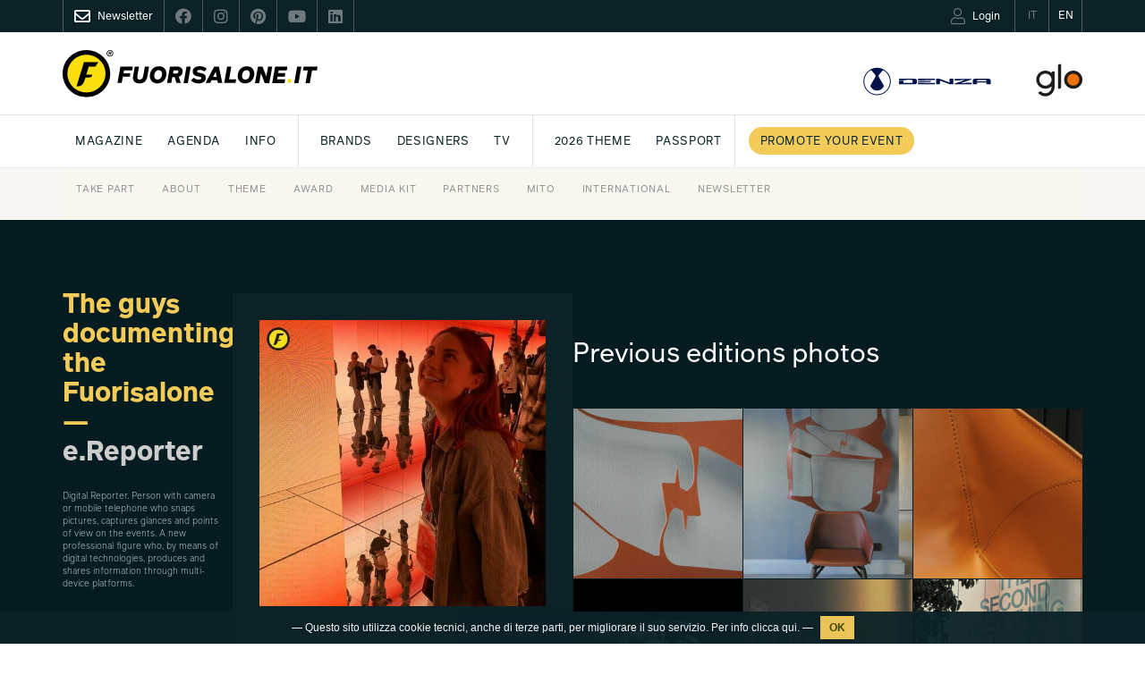

--- FILE ---
content_type: text/html; charset=UTF-8
request_url: https://www.fuorisalone.it/en/ereporter/11369/Elisa-Schembri
body_size: 258482
content:
<!doctype html>
<html class="no-js" lang="en" prefix="og: http://ogp.me/ns#"
	  xmlns="http://www.w3.org/1999/xhtml"
      xmlns:og="http://ogp.me/ns#"
      xmlns:fb="http://www.facebook.com/2008/fbml"
      xmlns:google="http://base.google.com/ns/1.0"
      xmlns:twitter="http://api.twitter.com/">
	<head>
		<meta charset="utf-8">
<meta charset="UTF-8">
		<meta equiv="content-type" content="text/html; charset=UTF-8">
		<meta http-equiv="X-UA-Compatible" content="IE=edge,chrome=1">
		<meta name="viewport" content="width=device-width, initial-scale=1.0">
		<meta equiv="content-language" content="it">
		<meta name="language" content="it">
		<meta name="author" content="Studiolabo S.r.l.">
		<meta name="robots" content="all">
		<meta equiv="pragma" content="cache">
		<meta property="og:url" content="https://www.fuorisalone.it/en/ereporter/11369/Elisa-Schembri" />
		<meta property="og:site_name" content="Fuorisalone.it" />
		<meta property="og:locale" content="it_IT" />
		<meta name="twitter:card" content="summary_large_image" />
		<meta name="twitter:site" content="@fuorisalone" />
		<meta name="twitter:image" content="//assets.fuorisalone.it/assets/fuorisalone/img/fb-fuorisalone.jpg" />
		<meta property="og:type" content="website" />
         <title>Elisa Schembri | e.Reporter | Fuorisalone.it</title>
   
   <link rel="canonical" href="https://www.fuorisalone.it/en/ereporter/11369/Elisa-Schembri"/>   <link rel="alternate" hreflang="it" href="https://www.fuorisalone.it/it/ereporter/11369/Elisa-Schembri"/>
<link href="//assets.fuorisalone.it/assets/fuorisalone/img/favicon/favicon.ico" rel="shortcut icon" type="image/x-ico">
<meta name="msapplication-TileColor" content="#0c2227">
<meta name="theme-color" content="#0c2227">


<link rel="stylesheet" type="text/css" href="https://api.fuorisalone.it/fuorisalone_app/css/fuorisalone_app.css?v=31"/>
<script src="https://api.fuorisalone.it/fuorisalone_app/js/manifest.js?v=31" defer></script>
<script src="https://api.fuorisalone.it/fuorisalone_app/js/vendor.js?v=31" defer></script>
<script src="https://api.fuorisalone.it/fuorisalone_app/js/fuorisalone_app.js?v=31" defer></script>

<link rel="stylesheet" type="text/css" href="//assets.fuorisalone.it/assets/fuorisalone/build/style.css?ver=151" />
<script type="text/javascript">
/* <![CDATA[ */
var THEME_PATH = "/addons/themes/fuorisalone/";
var SITE_URL = "https://www.fuorisalone.it/";
var base_url = "https://www.fuorisalone.it/";
var BASE_URL = "https://www.fuorisalone.it/";
var BASE_URI = "/";
var index_page = "";
var ASSETS_URL = "//assets.fuorisalone.it/assets/fuorisalone/";
var ASSETS_PATH = "/assets/fuorisalone/";
var CURR_LANG = "en";
var FUORISALONE_DAY_START = "2026-04-20";
var FUORISALONE_DAY_END = "2026-04-26";
var events_url = "https://www.fuorisalone.it/en/2026/events";
var brands_url = "https://www.fuorisalone.it/en/brands";
var designers_url = "https://www.fuorisalone.it/en/designers";
var magazine_url = "https://www.fuorisalone.it/en/magazine";
var happenings_url = "https://www.fuorisalone.it/en/design-happenings-in-milan";
/* ]]> */
</script>
<script type="text/javascript" src="//assets.fuorisalone.it/assets/fuorisalone/build/common.js?ver=151"></script>

	
	<!-- Global site tag (gtag.js) - Google Analytics -->
	<script async src="https://www.googletagmanager.com/gtag/js?id=UA-210523-1"></script>
	<script>
	  window.dataLayer = window.dataLayer || [];
	  function gtag(){dataLayer.push(arguments);}
	  gtag('js', new Date());

	  gtag('config', 'UA-210523-1');
		gtag('config', 'AW-1013323356'); // campagna 4sigma
	</script>


	

<script type="text/javascript">
   /* <![CDATA[ */
   window.countries = {"AF":"Afghanistan","AX":"Aland Islands","AL":"Albania","DZ":"Algeria","AS":"American Samoa","AD":"Andorra","AO":"Angola","AI":"Anguilla","AQ":"Antarctica","AG":"Antigua and Barbuda","AR":"Argentina","AM":"Armenia","AW":"Aruba","AU":"Australia","AT":"Austria","AZ":"Azerbaijan","BS":"Bahamas","BH":"Bahrain","BD":"Bangladesh","BB":"Barbados","BY":"Belarus","BE":"Belgium","BZ":"Belize","BJ":"Benin","BM":"Bermuda","BT":"Bhutan","BO":"Bolivia","BQ":"Bonaire, Saint Eustatius and Saba ","BA":"Bosnia and Herzegovina","BW":"Botswana","BV":"Bouvet Island","BR":"Brazil","IO":"British Indian Ocean Territory","VG":"British Virgin Islands","BN":"Brunei","BG":"Bulgaria","BF":"Burkina Faso","BI":"Burundi","KH":"Cambodia","CM":"Cameroon","CA":"Canada","CV":"Cape Verde","KY":"Cayman Islands","CF":"Central African Republic","TD":"Chad","CL":"Chile","CN":"China","CX":"Christmas Island","CC":"Cocos Islands","CO":"Colombia","KM":"Comoros","CK":"Cook Islands","CR":"Costa Rica","HR":"Croatia","CU":"Cuba","CW":"Cura\u00e7ao","CY":"Cyprus","CZ":"Czech Republic","CD":"Democratic Republic of the Congo","DK":"Denmark","DJ":"Djibouti","DM":"Dominica","DO":"Dominican Republic","TL":"East Timor","EC":"Ecuador","EG":"Egypt","SV":"El Salvador","GQ":"Equatorial Guinea","ER":"Eritrea","EE":"Estonia","ET":"Ethiopia","FK":"Falkland Islands","FO":"Faroe Islands","FJ":"Fiji","FI":"Finland","FR":"France","GF":"French Guiana","PF":"French Polynesia","TF":"French Southern Territories","GA":"Gabon","GM":"Gambia","GE":"Georgia","DE":"Germany","GH":"Ghana","GI":"Gibraltar","GR":"Greece","GL":"Greenland","GD":"Grenada","GP":"Guadeloupe","GU":"Guam","GT":"Guatemala","GG":"Guernsey","GN":"Guinea","GW":"Guinea-Bissau","GY":"Guyana","HT":"Haiti","HM":"Heard Island and McDonald Islands","HN":"Honduras","HK":"Hong Kong","HU":"Hungary","IS":"Iceland","IN":"India","ID":"Indonesia","IR":"Iran","IQ":"Iraq","IE":"Ireland","IM":"Isle of Man","IL":"Israel","IT":"Italy","CI":"Ivory Coast","JM":"Jamaica","JP":"Japan","JE":"Jersey","JO":"Jordan","KZ":"Kazakhstan","KE":"Kenya","KI":"Kiribati","XK":"Kosovo","KW":"Kuwait","KG":"Kyrgyzstan","LA":"Laos","LV":"Latvia","LB":"Lebanon","LS":"Lesotho","LR":"Liberia","LY":"Libya","LI":"Liechtenstein","LT":"Lithuania","LU":"Luxembourg","MO":"Macao","MK":"Macedonia","MG":"Madagascar","MW":"Malawi","MY":"Malaysia","MV":"Maldives","ML":"Mali","MT":"Malta","MH":"Marshall Islands","MQ":"Martinique","MR":"Mauritania","MU":"Mauritius","YT":"Mayotte","MX":"Mexico","FM":"Micronesia","MD":"Moldova","MC":"Monaco","MN":"Mongolia","ME":"Montenegro","MS":"Montserrat","MA":"Morocco","MZ":"Mozambique","MM":"Myanmar","NA":"Namibia","NR":"Nauru","NP":"Nepal","NL":"Netherlands","AN":"Netherlands Antilles","NC":"New Caledonia","NZ":"New Zealand","NI":"Nicaragua","NE":"Niger","NG":"Nigeria","NU":"Niue","NF":"Norfolk Island","KP":"North Korea","MP":"Northern Mariana Islands","NO":"Norway","OM":"Oman","PK":"Pakistan","PW":"Palau","PS":"Palestinian Territory","PA":"Panama","PG":"Papua New Guinea","PY":"Paraguay","PE":"Peru","PH":"Philippines","PN":"Pitcairn","PL":"Poland","PT":"Portugal","PR":"Puerto Rico","QA":"Qatar","CG":"Republic of the Congo","RE":"Reunion","RO":"Romania","RU":"Russia","RW":"Rwanda","BL":"Saint Barth\u00e9lemy","SH":"Saint Helena","KN":"Saint Kitts and Nevis","LC":"Saint Lucia","MF":"Saint Martin","PM":"Saint Pierre and Miquelon","VC":"Saint Vincent and the Grenadines","WS":"Samoa","SM":"San Marino","ST":"Sao Tome and Principe","SA":"Saudi Arabia","SN":"Senegal","RS":"Serbia","CS":"Serbia and Montenegro","SC":"Seychelles","SL":"Sierra Leone","SG":"Singapore","SX":"Sint Maarten","SK":"Slovakia","SI":"Slovenia","SB":"Solomon Islands","SO":"Somalia","ZA":"South Africa","GS":"South Georgia and the South Sandwich Islands","KR":"South Korea","SS":"South Sudan","ES":"Spain","LK":"Sri Lanka","SD":"Sudan","SR":"Suriname","SJ":"Svalbard and Jan Mayen","SZ":"Swaziland","SE":"Sweden","CH":"Switzerland","SY":"Syria","TW":"Taiwan","TJ":"Tajikistan","TZ":"Tanzania","TH":"Thailand","TG":"Togo","TK":"Tokelau","TO":"Tonga","TT":"Trinidad and Tobago","TN":"Tunisia","TR":"Turkey","TM":"Turkmenistan","TC":"Turks and Caicos Islands","TV":"Tuvalu","VI":"U.S. Virgin Islands","UG":"Uganda","UA":"Ukraine","AE":"United Arab Emirates","GB":"United Kingdom","US":"United States","UM":"United States Minor Outlying Islands","UY":"Uruguay","UZ":"Uzbekistan","VU":"Vanuatu","VA":"Vatican","VE":"Venezuela","VN":"Vietnam","WF":"Wallis and Futuna","EH":"Western Sahara","YE":"Yemen","ZM":"Zambia","ZW":"Zimbabwe"};
   window.professioni = {"4":"Designer","11":"Architect","2":"Press Office","12":"Student","13":"Marketing &amp; Communication","14":"Buyer","99":"Other"};
   /* ]]> */
</script>
<script src="https://www.google.com/recaptcha/api.js?onload=vueRecaptchaApiLoaded&render=explicit" async defer></script>
	</head>

	<body class="ereporters live_report interna ereporters singola ">

   <div class="page">

		



<div id="fb-root"></div>

<div class="fs-service-bar">
	<div class="container">
		<div style="display:flex;justify-content:space-between;">
			<ul class="nomobile ul_nav">
								<li class="nav_newsletter nav_social"><a href="https://www.fuorisalone.it/en/newsletter" style="opacity:1;"><i class="far fa-envelope"></i><span>Newsletter</span></a></li>
				<li class="nav_social"><a href="https://www.facebook.com/fuorisalone.it" target="_blank"><i class="fab fa-facebook"></i></a></li>
				<li class="nav_social"><a href="https://www.instagram.com/fuorisalone/" target="_blank"><i class="fab fa-instagram"></i></a></li>
				<li class="nav_social"><a href="https://www.pinterest.it/Fuorisaloneofficial/" target="_blank"><i class="fab fa-pinterest"></i></a></li>
				<li class="nav_social"><a href="https://www.youtube.com/channel/UCO9UhVlwvMVU1ppcNe-rsCQ" target="_blank"><i class="fab fa-youtube"></i></a></li>
				<li class="nav_social"><a href="https://www.linkedin.com/showcase/fuorisalone/" target="_blank"><i class="fab fa-linkedin"></i></a></li>
			</ul>
         <ul class="ul_nav app-user-bar-desktop">
            <li id="app-user-bar-cont">
					            </li>
				<li class="nav_lingua "><a href="https://www.fuorisalone.it/it/ereporter/11369/Elisa-Schembri"><span>IT</span></a></li>
				<li class="nav_lingua nav_lingua_attiva"><a href="https://www.fuorisalone.it/en/ereporter/11369/Elisa-Schembri"><span>EN</span></a></li>
			</ul>
		</div>
	</div>
</div>


<header>
	<style>
	#branding .top_mainsponsor a.nomobile img { height: 52px; }
	#branding .top_mainsponsor a.nodesktop { margin-left: 1rem; }
	</style>
	<div id="branding">
		<div class="container">

			<!-- Brand and toggle get grouped for better mobile display -->
			<div class="navbar-header navbar-header-with-user-bar">
				<div class="fs-service-bar fs-service-bar-mobile">
					<ul class="ul_nav app-user-bar-mobile">
													<li id="app-user-bar-cont">
								<div id="app-user-bar"></div>
							</li>
											</ul>
				</div>
				<!-- <a href="" class="navbar-user"><i class="fas fa-user"></i></a> -->
				<a href="#menu" class="navbar-toggle collapsed">
					<span class="sr-only">Toggle navigation</span>
					<span class="icon-bar"></span>
					<span class="icon-bar"></span>
					<span class="icon-bar"></span>
				</a>
			</div>

			
				<a href="https://www.fuorisalone.it/en/" class="mainlogo" title="Fuorisalone.it">
					<img src="//assets.fuorisalone.it/assets/fuorisalone/img/logo.svg" alt="Fuorisalone.it . Milano Design Week" width="350" height="65">
				</a>

				<div class="top_mainsponsor">
										<!-- <a class="nodesktop hyundai" target="_blank" rel="nofollow" href="https://www.hyundai.it"><img class="hyundai" src="//assets.fuorisalone.it/assets/fuorisalone/img/hyundai-light.svg" alt="Hyundai" /></a> -->
					<a class="nodesktop hyundai" target="_blank" rel="nofollow" href="https://www.denza.com/eu"><img class="hyundai" src="//assets.fuorisalone.it/assets/fuorisalone/img/denza-light.svg" alt="Denza" /></a>
					<!-- <span class="nomobile text-right gray">MAINSPONSOR</span> -->
					<!-- <a class="nomobile" target="_blank" rel="nofollow" href="https://www.hyundai.it"><img src="//assets.fuorisalone.it/assets/fuorisalone/img/logo-hyundai-mainsponsor-2024.svg" alt="Hyundai" /></a> -->
					<a class="nomobile" target="_blank" rel="nofollow" href="https://www.denza.com/eu"><img src="//assets.fuorisalone.it/assets/fuorisalone/img/logo-denza-mainsponsor-2025.svg" alt="Denza" /></a>
					<a class="nodesktop notablet hyundai" target="_blank" rel="nofollow" href="https://www.discoverglo.com/it/it/"><img class="hyundai" src="//assets.fuorisalone.it/assets/fuorisalone/img/logo-glo-white.svg?v=2" alt="glo" style="height:22px;" /></a>
					<a class="nomobile" target="_blank" rel="nofollow" href="https://www.discoverglo.com/it/it/"><img src="//assets.fuorisalone.it/assets/fuorisalone/img/logo-glo-mainsponsor-2024.svg?v=2" alt="glo" /></a>
									</div>
							
		</div>
	</div>

	<nav class="navbar nomobile">
		<div class="container">

			<div id="main-menu-header" class="collapse navbar-collapse">
				<ul class="nav navbar-nav">
					<li id="nav-home"><a href="https://www.fuorisalone.it/en/">Fuorisalone.it</a></li>


		
						

						
									<!-- <li class=" menu-sez-eventi-info">
										<a href="https://www.fuorisalone.it/en/events-guide-coming-soon">
											Events guide										</a>
									</li> -->

									<li class="menu-sez-magazine sub "><a href="https://www.fuorisalone.it/en/magazine">Magazine</a>
										<ul>

											<!-- <li class="">
												<a href="https://www.fuorisalone.it/en/magazine/1/tips">
													Tips												</a>
											</li> -->
											<li class="">
												<a href="https://www.fuorisalone.it/en/magazine/3/milano">
													Milan												</a>
											</li>
											<li class="">
												<a href="https://www.fuorisalone.it/en/magazine/6/design">
													Design												</a>
											</li>
											<li class="">
												<a href="https://www.fuorisalone.it/en/magazine/7/lifestyle">
													Lifestyle												</a>
											</li>

																							<li class="">
													<a href="https://www.fuorisalone.it/en/magazine/tag/592/essere-progetto">
														Be the Project													</a>
												</li>
											
																						<li class="" style="border-left:1px solid #e2e2e2; padding-left: 10px; margin-left: 10px;">
												<a href="https://www.fuorisalone.it/en/2026/magazine/articles">
													Archive												</a>
											</li>

																					</ul>
									</li>

									<li class=" sub">
										<a href="https://www.fuorisalone.it/en/design-happenings-in-milan">Agenda</a>
										<ul>
											<li class=""><a href="https://www.fuorisalone.it/en/design-happenings-in-milan">Milano Design Agenda</a></li>
											<li class=""><a href="https://www.fuorisalone.it/en/world-design-events">World Design Events</a></li>
										</ul>
									</li>
									
									<li class="menu-sez-info sub"><a href="https://www.fuorisalone.it/en/info/about-fuorisalone">INFO</a>
										<ul>
											<li><a href="https://www.fuorisalone.it/en/info/fuorisalone-how-to-take-part">Take part</a></li>
											<!-- <li><a href="https://www.fuorisalone.it/en/register-login">Publish your event</a></li> -->
											<!-- <li><a href="https://www.fuorisalone.it/en/info/promote-your-brand-with-fuorisalone-when-you-prefer">Media Kit</a></li> -->
											<li><a href="https://www.fuorisalone.it/en/info/about-fuorisalone">About</a></li>
											<li><a href="https://www.fuorisalone.it/en/info/fuorisalone-theme-2026">Theme</a></li>
											<li><a href="https://www.fuorisalone.it/en/info/fuorisalone-award">Award</a></li>
											<li><a href="https://www.fuorisalone.it/en/info/promote-your-brand-with-fuorisalone">Media Kit</a></li>
											<!-- <li><a href="https://www.fuorisalone.it/press" target="_blank" rel="nofollow">Press kit</a></li> -->
											
											<!-- <li><a href="https://www.fuorisalone.it/oracolo/" target="_blank">Oracolo</a></li> -->
											<li><a href="https://www.fuorisalone.it/en/info/fuorisalone-services">Partners</a></li>
											<li><a href="https://www.fuorisalone.it/en/info/mito-design-connections">Mito</a></li>
											<li><a href="https://www.fuorisalone.it/en/info/fuorisalone-network">International</a></li>
											<li><a href="https://www.fuorisalone.it/en/newsletter">Newsletter</a></li>
											<!-- <li><a href="https://www.fuorisalone.it/en/contacts">Contacts</a></li> -->
										</ul>
									</li>


									<li style="border-left:1px solid #e2e2e2; padding-left: 10px; margin-left: 10px;" class="menu-sez-brand "><a href="https://www.fuorisalone.it/en/brands">Brands</a>
									</li>
									<li class="menu-sez-designer "><a href="https://www.fuorisalone.it/en/designers">Designers</a>
									</li>
									<li class="menu-sez-tv "><a href="https://www.fuorisalone.it/en/tv">Tv</a>
									</li>

									
									<!-- <li style="border-left:1px solid #e2e2e2; padding-left: 10px; margin-left: 10px;"><a href="https://www.fuorisalone.it/en/info/fuorisalone-how-to-take-part">Take part in FS 2025</a></li> -->
									<li style="border-left:1px solid #e2e2e2; padding-left: 10px; margin-left: 10px;"><a href="https://www.fuorisalone.it/en/info/fuorisalone-theme-2026">2026 Theme</a></li>
									
									
									<!-- <li class="menu-sez-award "><a href="https://www.fuorisalone.it/en/2025/award">Award</a>
									</li> -->

									<!-- <li><a href="https://www.fuorisalone.it/en/2025/archive">Relive FS 2025</a></li> -->

									<li><a href="https://www.fuorisalone.it/en/info/fuorisalone-passport">PASSPORT</a></li>
									<!-- <li><a href="https://www.fuorisalone.it/en/contacts">Contacts</a></li> -->
									

												

						<!-- <li><a href="https://www.fuorisalone.it/en/info/fuorisalone-theme-2026">2026 Theme</a></li> -->
						<!-- <li style="border-left:1px solid #e2e2e2; padding-left: 10px; margin-left: 10px;"><a href="https://www.fuorisalone.it/en/2024/archive">Relive FS 2024</a></li> -->
						<!-- <li class="menu-sez-mood"><a href="https://www.fuorisalone.it/en/2024/inspire_report">Moodboard</a></li> -->
						<!-- <li class="menu-sez-award "><a href="https://www.fuorisalone.it/en/2024/award">Award</a></li> -->

						<style>
							@media (max-width: 1399px) {
								.menu-sez-mood {display:none !important;}
							}
						</style>


												<li class="menu-sez-info-partecipa" style="padding-left: 14px; border-left: 1px solid #e2e2e2; background:#fff !important;">
							<a href="https://www.fuorisalone.it/en/info/fuorisalone-how-to-take-part">
								<span class="btn-round-info-partecipa">
									Promote your event								</span>
							</a>
						</li>
						
						<!-- <li class="menu-sez-presskit">
							<a href="https://www.fuorisalone.it/press" target="_blank" rel="nofollow">Press kit</a>
						</li> -->



		
					


					<form class="nav_cerca" action="https://www.fuorisalone.it/en/search" method="get">
					  <input id="freesearch_nav" type="text" placeholder="Search..." name="q" value="">
					  <a id="cerca_nav" href="javascript:;" onclick="$(this).parents('form').submit();"><i class="far fa-search"></i></a>
					</form>




				</ul>
			</div><!-- /.navbar-collapse -->
		</div><!-- /.container-fluid -->
	</nav>

	
</header>
		<main role="main">
						<div id="foto">
	<div class="container elenco">

		<aside class="col-xs-12 col-sm-12 col-md-3 col-lg-2 colonna-filtro">
	<h1>
		<span class="giallo">The guys documenting the Fuorisalone<br/>&mdash;<br/></span>
		<span class="num">e.Reporter </span>
	</h1>
		<p><br/>Digital Reporter. Person with camera or mobile telephone who snaps pictures, captures glances and points of view on the events. A new professional figure who, by means of digital technologies, produces and shares information through multi-device platforms.</p>
	</aside>
<script type="text/javascript">
	/* <![CDATA[ */
	var _erep_search_form = $('#search_reporter');
	$(document).ready(function () {
		$('#reporter_id').on('change', function (e) {
			_erep_search_form.attr('action', _erep_search_form.attr('action') + '/' + $(this).val());
			this.form.submit();
		});
	});
	/* ]]> */
</script>

		<div id="scheda" class="col-xs-12 col-sm-9 col-md-9 col-lg-4">
						<img alt="Elisa Schembri" src="//assets.fuorisalone.it/uploads/fuorisalone/attachments/ereporters/ereporters_m/11369/images/profilo/385/ereporter_th_big.jpg">
			<div class="subdolo">
				<h1>
					<span class="giallo">Elisa Schembri</span>
					<span class="notablet nodesktop" style="font-size:0.6em;">Official Fuorisalone.it e.Reporter</span>
				</h1>
				<div id="info">
					<span class="foto"><strong>PHOTOS UPLOADED</strong><br>223</span>
					<span class="camera"><strong>CAMERA</strong><br><p>Cellulare Samsung Galaxy A52</p>

<p>Nikon coolpix P610</p></span>
				</div>
								<br/>
				<p>Hi!&nbsp;I&#39;m Elisa, an interior and spatial design student at the Politecnico di Milano. I observe the world around me full of enthusiasm, letting myself be guided by my unusual and curious gaze toward the materiality, the construction techniques, and the details of what surrounds me. I am constantly on the move, surrounded by people to meet, to&nbsp;live,&nbsp;and things to do, while looking for a constant balance, even visual, in everyday life. I often let myself be fascinated by light and by what it allows us to show by contrast, the shadows, because it is thanks to these two components that the whole world around us is defined and perceived, sometimes in a unique and unrepeatable way.</p>			</div>
		</div>

		<div class="col-xs-12 col-sm-9 col-md-9 col-md-offset-3 col-lg-offset-0 col-lg-6 altezzacontenuto nopadding">

			<ul class="da-thumbs og-grid">

				

			</ul>

			
			
			
				<h2>
					<br/>
					            Previous editions photos
          					<br/><br/>
				</h2>
				<ul class="da-thumbs og-grid">
					
	<li class="col-xs-4 col-md-3 thumb-quad items_">
		<a data-urlreporter="https://www.fuorisalone.it/en/ereporter/11369/Elisa-Schembri"
		   data-datafoto="26/04/2024"
		   data-fotoreporter="//assets.fuorisalone.it/uploads/fuorisalone/attachments/ereporters/ereporters_m/11369/images/profilo/385/ereporter_th_small.jpg"
		   data-nomereporter="Elisa Schembri"
		   data-urlevento="https://www.fuorisalone.it/en/:year/events/3828/TRACCE"
		   data-nomeevento="TRACCE"
		   data-largesrc="//media.fuorisalone.it/uploads/photos/11369/31777/th_big.jpg"
		   data-likes="3"
		   data-vote-url=""
		   data-photo-id="31777" id="photo_31777"
		   href="//media.fuorisalone.it/uploads/photos/11369/31777/th_big.jpg">
			<img src="//media.fuorisalone.it/uploads/photos/11369/31777/th_small.jpg">
			<div><span class="f-event">TRACCE<br/>Elisa Schembri</span></div>
		</a>
	</li>


	<li class="col-xs-4 col-md-3 thumb-quad items_">
		<a data-urlreporter="https://www.fuorisalone.it/en/ereporter/11369/Elisa-Schembri"
		   data-datafoto="26/04/2024"
		   data-fotoreporter="//assets.fuorisalone.it/uploads/fuorisalone/attachments/ereporters/ereporters_m/11369/images/profilo/385/ereporter_th_small.jpg"
		   data-nomereporter="Elisa Schembri"
		   data-urlevento="https://www.fuorisalone.it/en/:year/events/3828/TRACCE"
		   data-nomeevento="TRACCE"
		   data-largesrc="//media.fuorisalone.it/uploads/photos/11369/31776/th_big.jpg"
		   data-likes="3"
		   data-vote-url=""
		   data-photo-id="31776" id="photo_31776"
		   href="//media.fuorisalone.it/uploads/photos/11369/31776/th_big.jpg">
			<img src="//media.fuorisalone.it/uploads/photos/11369/31776/th_small.jpg">
			<div><span class="f-event">TRACCE<br/>Elisa Schembri</span></div>
		</a>
	</li>


	<li class="col-xs-4 col-md-3 thumb-quad items_">
		<a data-urlreporter="https://www.fuorisalone.it/en/ereporter/11369/Elisa-Schembri"
		   data-datafoto="26/04/2024"
		   data-fotoreporter="//assets.fuorisalone.it/uploads/fuorisalone/attachments/ereporters/ereporters_m/11369/images/profilo/385/ereporter_th_small.jpg"
		   data-nomereporter="Elisa Schembri"
		   data-urlevento="https://www.fuorisalone.it/en/:year/events/3828/TRACCE"
		   data-nomeevento="TRACCE"
		   data-largesrc="//media.fuorisalone.it/uploads/photos/11369/31775/th_big.jpg"
		   data-likes="3"
		   data-vote-url=""
		   data-photo-id="31775" id="photo_31775"
		   href="//media.fuorisalone.it/uploads/photos/11369/31775/th_big.jpg">
			<img src="//media.fuorisalone.it/uploads/photos/11369/31775/th_small.jpg">
			<div><span class="f-event">TRACCE<br/>Elisa Schembri</span></div>
		</a>
	</li>


	<li class="col-xs-4 col-md-3 thumb-quad items_">
		<a data-urlreporter="https://www.fuorisalone.it/en/ereporter/11369/Elisa-Schembri"
		   data-datafoto="26/04/2024"
		   data-fotoreporter="//assets.fuorisalone.it/uploads/fuorisalone/attachments/ereporters/ereporters_m/11369/images/profilo/385/ereporter_th_small.jpg"
		   data-nomereporter="Elisa Schembri"
		   data-urlevento="https://www.fuorisalone.it/en/:year/events/4295/BORN+IN+OASI+ZEGNA"
		   data-nomeevento="BORN IN OASI ZEGNA"
		   data-largesrc="//media.fuorisalone.it/uploads/photos/11369/31774/th_big.jpg"
		   data-likes="3"
		   data-vote-url=""
		   data-photo-id="31774" id="photo_31774"
		   href="//media.fuorisalone.it/uploads/photos/11369/31774/th_big.jpg">
			<img src="//media.fuorisalone.it/uploads/photos/11369/31774/th_small.jpg">
			<div><span class="f-event">BORN IN OASI ZEGNA<br/>Elisa Schembri</span></div>
		</a>
	</li>


	<li class="col-xs-4 col-md-3 thumb-quad items_">
		<a data-urlreporter="https://www.fuorisalone.it/en/ereporter/11369/Elisa-Schembri"
		   data-datafoto="26/04/2024"
		   data-fotoreporter="//assets.fuorisalone.it/uploads/fuorisalone/attachments/ereporters/ereporters_m/11369/images/profilo/385/ereporter_th_small.jpg"
		   data-nomereporter="Elisa Schembri"
		   data-urlevento="https://www.fuorisalone.it/en/:year/events/4295/BORN+IN+OASI+ZEGNA"
		   data-nomeevento="BORN IN OASI ZEGNA"
		   data-largesrc="//media.fuorisalone.it/uploads/photos/11369/31773/th_big.jpg"
		   data-likes="3"
		   data-vote-url=""
		   data-photo-id="31773" id="photo_31773"
		   href="//media.fuorisalone.it/uploads/photos/11369/31773/th_big.jpg">
			<img src="//media.fuorisalone.it/uploads/photos/11369/31773/th_small.jpg">
			<div><span class="f-event">BORN IN OASI ZEGNA<br/>Elisa Schembri</span></div>
		</a>
	</li>


	<li class="col-xs-4 col-md-3 thumb-quad items_">
		<a data-urlreporter="https://www.fuorisalone.it/en/ereporter/11369/Elisa-Schembri"
		   data-datafoto="26/04/2024"
		   data-fotoreporter="//assets.fuorisalone.it/uploads/fuorisalone/attachments/ereporters/ereporters_m/11369/images/profilo/385/ereporter_th_small.jpg"
		   data-nomereporter="Elisa Schembri"
		   data-urlevento="https://www.fuorisalone.it/en/:year/events/4295/BORN+IN+OASI+ZEGNA"
		   data-nomeevento="BORN IN OASI ZEGNA"
		   data-largesrc="//media.fuorisalone.it/uploads/photos/11369/31772/th_big.jpg"
		   data-likes="3"
		   data-vote-url=""
		   data-photo-id="31772" id="photo_31772"
		   href="//media.fuorisalone.it/uploads/photos/11369/31772/th_big.jpg">
			<img src="//media.fuorisalone.it/uploads/photos/11369/31772/th_small.jpg">
			<div><span class="f-event">BORN IN OASI ZEGNA<br/>Elisa Schembri</span></div>
		</a>
	</li>


	<li class="col-xs-4 col-md-3 thumb-quad items_">
		<a data-urlreporter="https://www.fuorisalone.it/en/ereporter/11369/Elisa-Schembri"
		   data-datafoto="26/04/2024"
		   data-fotoreporter="//assets.fuorisalone.it/uploads/fuorisalone/attachments/ereporters/ereporters_m/11369/images/profilo/385/ereporter_th_small.jpg"
		   data-nomereporter="Elisa Schembri"
		   data-urlevento="https://www.fuorisalone.it/en/:year/events/4295/BORN+IN+OASI+ZEGNA"
		   data-nomeevento="BORN IN OASI ZEGNA"
		   data-largesrc="//media.fuorisalone.it/uploads/photos/11369/31771/th_big.jpg"
		   data-likes="3"
		   data-vote-url=""
		   data-photo-id="31771" id="photo_31771"
		   href="//media.fuorisalone.it/uploads/photos/11369/31771/th_big.jpg">
			<img src="//media.fuorisalone.it/uploads/photos/11369/31771/th_small.jpg">
			<div><span class="f-event">BORN IN OASI ZEGNA<br/>Elisa Schembri</span></div>
		</a>
	</li>


	<li class="col-xs-4 col-md-3 thumb-quad items_">
		<a data-urlreporter="https://www.fuorisalone.it/en/ereporter/11369/Elisa-Schembri"
		   data-datafoto="26/04/2024"
		   data-fotoreporter="//assets.fuorisalone.it/uploads/fuorisalone/attachments/ereporters/ereporters_m/11369/images/profilo/385/ereporter_th_small.jpg"
		   data-nomereporter="Elisa Schembri"
		   data-urlevento="https://www.fuorisalone.it/en/:year/events/4257/1st+%28First%29"
		   data-nomeevento="1st (First)"
		   data-largesrc="//media.fuorisalone.it/uploads/photos/11369/31770/th_big.jpg"
		   data-likes="3"
		   data-vote-url=""
		   data-photo-id="31770" id="photo_31770"
		   href="//media.fuorisalone.it/uploads/photos/11369/31770/th_big.jpg">
			<img src="//media.fuorisalone.it/uploads/photos/11369/31770/th_small.jpg">
			<div><span class="f-event">1st (First)<br/>Elisa Schembri</span></div>
		</a>
	</li>


	<li class="col-xs-4 col-md-3 thumb-quad items_">
		<a data-urlreporter="https://www.fuorisalone.it/en/ereporter/11369/Elisa-Schembri"
		   data-datafoto="26/04/2024"
		   data-fotoreporter="//assets.fuorisalone.it/uploads/fuorisalone/attachments/ereporters/ereporters_m/11369/images/profilo/385/ereporter_th_small.jpg"
		   data-nomereporter="Elisa Schembri"
		   data-urlevento="https://www.fuorisalone.it/en/:year/events/4257/1st+%28First%29"
		   data-nomeevento="1st (First)"
		   data-largesrc="//media.fuorisalone.it/uploads/photos/11369/31769/th_big.jpg"
		   data-likes="3"
		   data-vote-url=""
		   data-photo-id="31769" id="photo_31769"
		   href="//media.fuorisalone.it/uploads/photos/11369/31769/th_big.jpg">
			<img src="//media.fuorisalone.it/uploads/photos/11369/31769/th_small.jpg">
			<div><span class="f-event">1st (First)<br/>Elisa Schembri</span></div>
		</a>
	</li>


	<li class="col-xs-4 col-md-3 thumb-quad items_">
		<a data-urlreporter="https://www.fuorisalone.it/en/ereporter/11369/Elisa-Schembri"
		   data-datafoto="26/04/2024"
		   data-fotoreporter="//assets.fuorisalone.it/uploads/fuorisalone/attachments/ereporters/ereporters_m/11369/images/profilo/385/ereporter_th_small.jpg"
		   data-nomereporter="Elisa Schembri"
		   data-urlevento="https://www.fuorisalone.it/en/:year/events/4257/1st+%28First%29"
		   data-nomeevento="1st (First)"
		   data-largesrc="//media.fuorisalone.it/uploads/photos/11369/31768/th_big.jpg"
		   data-likes="3"
		   data-vote-url=""
		   data-photo-id="31768" id="photo_31768"
		   href="//media.fuorisalone.it/uploads/photos/11369/31768/th_big.jpg">
			<img src="//media.fuorisalone.it/uploads/photos/11369/31768/th_small.jpg">
			<div><span class="f-event">1st (First)<br/>Elisa Schembri</span></div>
		</a>
	</li>


	<li class="col-xs-4 col-md-3 thumb-quad items_">
		<a data-urlreporter="https://www.fuorisalone.it/en/ereporter/11369/Elisa-Schembri"
		   data-datafoto="26/04/2024"
		   data-fotoreporter="//assets.fuorisalone.it/uploads/fuorisalone/attachments/ereporters/ereporters_m/11369/images/profilo/385/ereporter_th_small.jpg"
		   data-nomereporter="Elisa Schembri"
		   data-urlevento="https://www.fuorisalone.it/en/:year/events/4257/1st+%28First%29"
		   data-nomeevento="1st (First)"
		   data-largesrc="//media.fuorisalone.it/uploads/photos/11369/31767/th_big.jpg"
		   data-likes="3"
		   data-vote-url=""
		   data-photo-id="31767" id="photo_31767"
		   href="//media.fuorisalone.it/uploads/photos/11369/31767/th_big.jpg">
			<img src="//media.fuorisalone.it/uploads/photos/11369/31767/th_small.jpg">
			<div><span class="f-event">1st (First)<br/>Elisa Schembri</span></div>
		</a>
	</li>


	<li class="col-xs-4 col-md-3 thumb-quad items_">
		<a data-urlreporter="https://www.fuorisalone.it/en/ereporter/11369/Elisa-Schembri"
		   data-datafoto="26/04/2024"
		   data-fotoreporter="//assets.fuorisalone.it/uploads/fuorisalone/attachments/ereporters/ereporters_m/11369/images/profilo/385/ereporter_th_small.jpg"
		   data-nomereporter="Elisa Schembri"
		   data-urlevento="https://www.fuorisalone.it/en/:year/events/4257/1st+%28First%29"
		   data-nomeevento="1st (First)"
		   data-largesrc="//media.fuorisalone.it/uploads/photos/11369/31766/th_big.jpg"
		   data-likes="3"
		   data-vote-url=""
		   data-photo-id="31766" id="photo_31766"
		   href="//media.fuorisalone.it/uploads/photos/11369/31766/th_big.jpg">
			<img src="//media.fuorisalone.it/uploads/photos/11369/31766/th_small.jpg">
			<div><span class="f-event">1st (First)<br/>Elisa Schembri</span></div>
		</a>
	</li>


	<li class="col-xs-4 col-md-3 thumb-quad items_">
		<a data-urlreporter="https://www.fuorisalone.it/en/ereporter/11369/Elisa-Schembri"
		   data-datafoto="26/04/2024"
		   data-fotoreporter="//assets.fuorisalone.it/uploads/fuorisalone/attachments/ereporters/ereporters_m/11369/images/profilo/385/ereporter_th_small.jpg"
		   data-nomereporter="Elisa Schembri"
		   data-urlevento="https://www.fuorisalone.it/en/:year/events/4257/1st+%28First%29"
		   data-nomeevento="1st (First)"
		   data-largesrc="//media.fuorisalone.it/uploads/photos/11369/31765/th_big.jpg"
		   data-likes="3"
		   data-vote-url=""
		   data-photo-id="31765" id="photo_31765"
		   href="//media.fuorisalone.it/uploads/photos/11369/31765/th_big.jpg">
			<img src="//media.fuorisalone.it/uploads/photos/11369/31765/th_small.jpg">
			<div><span class="f-event">1st (First)<br/>Elisa Schembri</span></div>
		</a>
	</li>


	<li class="col-xs-4 col-md-3 thumb-quad items_">
		<a data-urlreporter="https://www.fuorisalone.it/en/ereporter/11369/Elisa-Schembri"
		   data-datafoto="26/04/2024"
		   data-fotoreporter="//assets.fuorisalone.it/uploads/fuorisalone/attachments/ereporters/ereporters_m/11369/images/profilo/385/ereporter_th_small.jpg"
		   data-nomereporter="Elisa Schembri"
		   data-urlevento="https://www.fuorisalone.it/en/:year/events/4723/Eventi+Fuorisalone+2024"
		   data-nomeevento="Eventi Fuorisalone 2024"
		   data-largesrc="//media.fuorisalone.it/uploads/photos/11369/31764/th_big.jpg"
		   data-likes="3"
		   data-vote-url=""
		   data-photo-id="31764" id="photo_31764"
		   href="//media.fuorisalone.it/uploads/photos/11369/31764/th_big.jpg">
			<img src="//media.fuorisalone.it/uploads/photos/11369/31764/th_small.jpg">
			<div><span class="f-event">Eventi Fuorisalone 2024<br/>Elisa Schembri</span></div>
		</a>
	</li>


	<li class="col-xs-4 col-md-3 thumb-quad items_">
		<a data-urlreporter="https://www.fuorisalone.it/en/ereporter/11369/Elisa-Schembri"
		   data-datafoto="26/04/2024"
		   data-fotoreporter="//assets.fuorisalone.it/uploads/fuorisalone/attachments/ereporters/ereporters_m/11369/images/profilo/385/ereporter_th_small.jpg"
		   data-nomereporter="Elisa Schembri"
		   data-urlevento="https://www.fuorisalone.it/en/:year/events/4723/Eventi+Fuorisalone+2024"
		   data-nomeevento="Eventi Fuorisalone 2024"
		   data-largesrc="//media.fuorisalone.it/uploads/photos/11369/31763/th_big.jpg"
		   data-likes="3"
		   data-vote-url=""
		   data-photo-id="31763" id="photo_31763"
		   href="//media.fuorisalone.it/uploads/photos/11369/31763/th_big.jpg">
			<img src="//media.fuorisalone.it/uploads/photos/11369/31763/th_small.jpg">
			<div><span class="f-event">Eventi Fuorisalone 2024<br/>Elisa Schembri</span></div>
		</a>
	</li>


	<li class="col-xs-4 col-md-3 thumb-quad items_">
		<a data-urlreporter="https://www.fuorisalone.it/en/ereporter/11369/Elisa-Schembri"
		   data-datafoto="26/04/2024"
		   data-fotoreporter="//assets.fuorisalone.it/uploads/fuorisalone/attachments/ereporters/ereporters_m/11369/images/profilo/385/ereporter_th_small.jpg"
		   data-nomereporter="Elisa Schembri"
		   data-urlevento="https://www.fuorisalone.it/en/:year/events/4723/Eventi+Fuorisalone+2024"
		   data-nomeevento="Eventi Fuorisalone 2024"
		   data-largesrc="//media.fuorisalone.it/uploads/photos/11369/31762/th_big.jpg"
		   data-likes="3"
		   data-vote-url=""
		   data-photo-id="31762" id="photo_31762"
		   href="//media.fuorisalone.it/uploads/photos/11369/31762/th_big.jpg">
			<img src="//media.fuorisalone.it/uploads/photos/11369/31762/th_small.jpg">
			<div><span class="f-event">Eventi Fuorisalone 2024<br/>Elisa Schembri</span></div>
		</a>
	</li>


	<li class="col-xs-4 col-md-3 thumb-quad items_">
		<a data-urlreporter="https://www.fuorisalone.it/en/ereporter/11369/Elisa-Schembri"
		   data-datafoto="26/04/2024"
		   data-fotoreporter="//assets.fuorisalone.it/uploads/fuorisalone/attachments/ereporters/ereporters_m/11369/images/profilo/385/ereporter_th_small.jpg"
		   data-nomereporter="Elisa Schembri"
		   data-urlevento="https://www.fuorisalone.it/en/:year/events/4723/Eventi+Fuorisalone+2024"
		   data-nomeevento="Eventi Fuorisalone 2024"
		   data-largesrc="//media.fuorisalone.it/uploads/photos/11369/31761/th_big.jpg"
		   data-likes="3"
		   data-vote-url=""
		   data-photo-id="31761" id="photo_31761"
		   href="//media.fuorisalone.it/uploads/photos/11369/31761/th_big.jpg">
			<img src="//media.fuorisalone.it/uploads/photos/11369/31761/th_small.jpg">
			<div><span class="f-event">Eventi Fuorisalone 2024<br/>Elisa Schembri</span></div>
		</a>
	</li>


	<li class="col-xs-4 col-md-3 thumb-quad items_">
		<a data-urlreporter="https://www.fuorisalone.it/en/ereporter/11369/Elisa-Schembri"
		   data-datafoto="26/04/2024"
		   data-fotoreporter="//assets.fuorisalone.it/uploads/fuorisalone/attachments/ereporters/ereporters_m/11369/images/profilo/385/ereporter_th_small.jpg"
		   data-nomereporter="Elisa Schembri"
		   data-urlevento="https://www.fuorisalone.it/en/:year/events/4723/Eventi+Fuorisalone+2024"
		   data-nomeevento="Eventi Fuorisalone 2024"
		   data-largesrc="//media.fuorisalone.it/uploads/photos/11369/31760/th_big.jpg"
		   data-likes="3"
		   data-vote-url=""
		   data-photo-id="31760" id="photo_31760"
		   href="//media.fuorisalone.it/uploads/photos/11369/31760/th_big.jpg">
			<img src="//media.fuorisalone.it/uploads/photos/11369/31760/th_small.jpg">
			<div><span class="f-event">Eventi Fuorisalone 2024<br/>Elisa Schembri</span></div>
		</a>
	</li>


	<li class="col-xs-4 col-md-3 thumb-quad items_">
		<a data-urlreporter="https://www.fuorisalone.it/en/ereporter/11369/Elisa-Schembri"
		   data-datafoto="26/04/2024"
		   data-fotoreporter="//assets.fuorisalone.it/uploads/fuorisalone/attachments/ereporters/ereporters_m/11369/images/profilo/385/ereporter_th_small.jpg"
		   data-nomereporter="Elisa Schembri"
		   data-urlevento="https://www.fuorisalone.it/en/:year/events/4723/Eventi+Fuorisalone+2024"
		   data-nomeevento="Eventi Fuorisalone 2024"
		   data-largesrc="//media.fuorisalone.it/uploads/photos/11369/31759/th_big.jpg"
		   data-likes="3"
		   data-vote-url=""
		   data-photo-id="31759" id="photo_31759"
		   href="//media.fuorisalone.it/uploads/photos/11369/31759/th_big.jpg">
			<img src="//media.fuorisalone.it/uploads/photos/11369/31759/th_small.jpg">
			<div><span class="f-event">Eventi Fuorisalone 2024<br/>Elisa Schembri</span></div>
		</a>
	</li>


	<li class="col-xs-4 col-md-3 thumb-quad items_">
		<a data-urlreporter="https://www.fuorisalone.it/en/ereporter/11369/Elisa-Schembri"
		   data-datafoto="26/04/2024"
		   data-fotoreporter="//assets.fuorisalone.it/uploads/fuorisalone/attachments/ereporters/ereporters_m/11369/images/profilo/385/ereporter_th_small.jpg"
		   data-nomereporter="Elisa Schembri"
		   data-urlevento="https://www.fuorisalone.it/en/:year/events/4723/Eventi+Fuorisalone+2024"
		   data-nomeevento="Eventi Fuorisalone 2024"
		   data-largesrc="//media.fuorisalone.it/uploads/photos/11369/31758/th_big.jpg"
		   data-likes="3"
		   data-vote-url=""
		   data-photo-id="31758" id="photo_31758"
		   href="//media.fuorisalone.it/uploads/photos/11369/31758/th_big.jpg">
			<img src="//media.fuorisalone.it/uploads/photos/11369/31758/th_small.jpg">
			<div><span class="f-event">Eventi Fuorisalone 2024<br/>Elisa Schembri</span></div>
		</a>
	</li>


	<li class="col-xs-4 col-md-3 thumb-quad items_">
		<a data-urlreporter="https://www.fuorisalone.it/en/ereporter/11369/Elisa-Schembri"
		   data-datafoto="26/04/2024"
		   data-fotoreporter="//assets.fuorisalone.it/uploads/fuorisalone/attachments/ereporters/ereporters_m/11369/images/profilo/385/ereporter_th_small.jpg"
		   data-nomereporter="Elisa Schembri"
		   data-urlevento="https://www.fuorisalone.it/en/:year/events/4970/The+Amazing+Walk"
		   data-nomeevento="The Amazing Walk"
		   data-largesrc="//media.fuorisalone.it/uploads/photos/11369/31755/th_big.jpg"
		   data-likes="3"
		   data-vote-url=""
		   data-photo-id="31755" id="photo_31755"
		   href="//media.fuorisalone.it/uploads/photos/11369/31755/th_big.jpg">
			<img src="//media.fuorisalone.it/uploads/photos/11369/31755/th_small.jpg">
			<div><span class="f-event">The Amazing Walk<br/>Elisa Schembri</span></div>
		</a>
	</li>


	<li class="col-xs-4 col-md-3 thumb-quad items_">
		<a data-urlreporter="https://www.fuorisalone.it/en/ereporter/11369/Elisa-Schembri"
		   data-datafoto="26/04/2024"
		   data-fotoreporter="//assets.fuorisalone.it/uploads/fuorisalone/attachments/ereporters/ereporters_m/11369/images/profilo/385/ereporter_th_small.jpg"
		   data-nomereporter="Elisa Schembri"
		   data-urlevento="https://www.fuorisalone.it/en/:year/events/4970/The+Amazing+Walk"
		   data-nomeevento="The Amazing Walk"
		   data-largesrc="//media.fuorisalone.it/uploads/photos/11369/31754/th_big.jpg"
		   data-likes="3"
		   data-vote-url=""
		   data-photo-id="31754" id="photo_31754"
		   href="//media.fuorisalone.it/uploads/photos/11369/31754/th_big.jpg">
			<img src="//media.fuorisalone.it/uploads/photos/11369/31754/th_small.jpg">
			<div><span class="f-event">The Amazing Walk<br/>Elisa Schembri</span></div>
		</a>
	</li>


	<li class="col-xs-4 col-md-3 thumb-quad items_">
		<a data-urlreporter="https://www.fuorisalone.it/en/ereporter/11369/Elisa-Schembri"
		   data-datafoto="20/04/2024"
		   data-fotoreporter="//assets.fuorisalone.it/uploads/fuorisalone/attachments/ereporters/ereporters_m/11369/images/profilo/385/ereporter_th_small.jpg"
		   data-nomereporter="Elisa Schembri"
		   data-urlevento="https://www.fuorisalone.it/en/:year/events/4704/ELLE+DECOR+MATERIAL+HOME"
		   data-nomeevento="ELLE DECOR MATERIAL HOME"
		   data-largesrc="//media.fuorisalone.it/uploads/photos/11369/25541/th_big.jpg"
		   data-likes="3"
		   data-vote-url=""
		   data-photo-id="25541" id="photo_25541"
		   href="//media.fuorisalone.it/uploads/photos/11369/25541/th_big.jpg">
			<img src="//media.fuorisalone.it/uploads/photos/11369/25541/th_small.jpg">
			<div><span class="f-event">ELLE DECOR MATERIAL HOME<br/>Elisa Schembri</span></div>
		</a>
	</li>


	<li class="col-xs-4 col-md-3 thumb-quad items_">
		<a data-urlreporter="https://www.fuorisalone.it/en/ereporter/11369/Elisa-Schembri"
		   data-datafoto="20/04/2024"
		   data-fotoreporter="//assets.fuorisalone.it/uploads/fuorisalone/attachments/ereporters/ereporters_m/11369/images/profilo/385/ereporter_th_small.jpg"
		   data-nomereporter="Elisa Schembri"
		   data-urlevento="https://www.fuorisalone.it/en/:year/events/4704/ELLE+DECOR+MATERIAL+HOME"
		   data-nomeevento="ELLE DECOR MATERIAL HOME"
		   data-largesrc="//media.fuorisalone.it/uploads/photos/11369/25540/th_big.jpg"
		   data-likes="3"
		   data-vote-url=""
		   data-photo-id="25540" id="photo_25540"
		   href="//media.fuorisalone.it/uploads/photos/11369/25540/th_big.jpg">
			<img src="//media.fuorisalone.it/uploads/photos/11369/25540/th_small.jpg">
			<div><span class="f-event">ELLE DECOR MATERIAL HOME<br/>Elisa Schembri</span></div>
		</a>
	</li>


	<li class="col-xs-4 col-md-3 thumb-quad items_">
		<a data-urlreporter="https://www.fuorisalone.it/en/ereporter/11369/Elisa-Schembri"
		   data-datafoto="20/04/2024"
		   data-fotoreporter="//assets.fuorisalone.it/uploads/fuorisalone/attachments/ereporters/ereporters_m/11369/images/profilo/385/ereporter_th_small.jpg"
		   data-nomereporter="Elisa Schembri"
		   data-urlevento="https://www.fuorisalone.it/en/:year/events/4704/ELLE+DECOR+MATERIAL+HOME"
		   data-nomeevento="ELLE DECOR MATERIAL HOME"
		   data-largesrc="//media.fuorisalone.it/uploads/photos/11369/25539/th_big.jpg"
		   data-likes="3"
		   data-vote-url=""
		   data-photo-id="25539" id="photo_25539"
		   href="//media.fuorisalone.it/uploads/photos/11369/25539/th_big.jpg">
			<img src="//media.fuorisalone.it/uploads/photos/11369/25539/th_small.jpg">
			<div><span class="f-event">ELLE DECOR MATERIAL HOME<br/>Elisa Schembri</span></div>
		</a>
	</li>


	<li class="col-xs-4 col-md-3 thumb-quad items_">
		<a data-urlreporter="https://www.fuorisalone.it/en/ereporter/11369/Elisa-Schembri"
		   data-datafoto="20/04/2024"
		   data-fotoreporter="//assets.fuorisalone.it/uploads/fuorisalone/attachments/ereporters/ereporters_m/11369/images/profilo/385/ereporter_th_small.jpg"
		   data-nomereporter="Elisa Schembri"
		   data-urlevento="https://www.fuorisalone.it/en/:year/events/4704/ELLE+DECOR+MATERIAL+HOME"
		   data-nomeevento="ELLE DECOR MATERIAL HOME"
		   data-largesrc="//media.fuorisalone.it/uploads/photos/11369/25538/th_big.jpg"
		   data-likes="3"
		   data-vote-url=""
		   data-photo-id="25538" id="photo_25538"
		   href="//media.fuorisalone.it/uploads/photos/11369/25538/th_big.jpg">
			<img src="//media.fuorisalone.it/uploads/photos/11369/25538/th_small.jpg">
			<div><span class="f-event">ELLE DECOR MATERIAL HOME<br/>Elisa Schembri</span></div>
		</a>
	</li>


	<li class="col-xs-4 col-md-3 thumb-quad items_">
		<a data-urlreporter="https://www.fuorisalone.it/en/ereporter/11369/Elisa-Schembri"
		   data-datafoto="20/04/2024"
		   data-fotoreporter="//assets.fuorisalone.it/uploads/fuorisalone/attachments/ereporters/ereporters_m/11369/images/profilo/385/ereporter_th_small.jpg"
		   data-nomereporter="Elisa Schembri"
		   data-urlevento="https://www.fuorisalone.it/en/:year/events/4354/Maugoust+Chenais+et+Galerie+B+-+Parco+1923+-+Pietrachiara+-+Roham+Shamek+-+SACo+-+UNobject+-+Wanderart+-+We%2B"
		   data-nomeevento="Maugoust Chenais et Galerie B - Parco 1923 - Pietrachiara - Roham Shamek - SACo - UNobject - Wanderart - We+"
		   data-largesrc="//media.fuorisalone.it/uploads/photos/11369/25537/th_big.jpg"
		   data-likes="3"
		   data-vote-url=""
		   data-photo-id="25537" id="photo_25537"
		   href="//media.fuorisalone.it/uploads/photos/11369/25537/th_big.jpg">
			<img src="//media.fuorisalone.it/uploads/photos/11369/25537/th_small.jpg">
			<div><span class="f-event">Maugoust Chenais et Galerie B - Parco 1923 - Pietrachiara - Roham Shamek - SACo - UNobject - Wanderart - We+<br/>Elisa Schembri</span></div>
		</a>
	</li>


	<li class="col-xs-4 col-md-3 thumb-quad items_">
		<a data-urlreporter="https://www.fuorisalone.it/en/ereporter/11369/Elisa-Schembri"
		   data-datafoto="20/04/2024"
		   data-fotoreporter="//assets.fuorisalone.it/uploads/fuorisalone/attachments/ereporters/ereporters_m/11369/images/profilo/385/ereporter_th_small.jpg"
		   data-nomereporter="Elisa Schembri"
		   data-urlevento="https://www.fuorisalone.it/en/:year/events/4106/Design+Duo+Double+Feature"
		   data-nomeevento="Design Duo Double Feature"
		   data-largesrc="//media.fuorisalone.it/uploads/photos/11369/25532/th_big.jpg"
		   data-likes="3"
		   data-vote-url=""
		   data-photo-id="25532" id="photo_25532"
		   href="//media.fuorisalone.it/uploads/photos/11369/25532/th_big.jpg">
			<img src="//media.fuorisalone.it/uploads/photos/11369/25532/th_small.jpg">
			<div><span class="f-event">Design Duo Double Feature<br/>Elisa Schembri</span></div>
		</a>
	</li>


	<li class="col-xs-4 col-md-3 thumb-quad items_">
		<a data-urlreporter="https://www.fuorisalone.it/en/ereporter/11369/Elisa-Schembri"
		   data-datafoto="20/04/2024"
		   data-fotoreporter="//assets.fuorisalone.it/uploads/fuorisalone/attachments/ereporters/ereporters_m/11369/images/profilo/385/ereporter_th_small.jpg"
		   data-nomereporter="Elisa Schembri"
		   data-urlevento="https://www.fuorisalone.it/en/:year/events/4106/Design+Duo+Double+Feature"
		   data-nomeevento="Design Duo Double Feature"
		   data-largesrc="//media.fuorisalone.it/uploads/photos/11369/25531/th_big.jpg"
		   data-likes="3"
		   data-vote-url=""
		   data-photo-id="25531" id="photo_25531"
		   href="//media.fuorisalone.it/uploads/photos/11369/25531/th_big.jpg">
			<img src="//media.fuorisalone.it/uploads/photos/11369/25531/th_small.jpg">
			<div><span class="f-event">Design Duo Double Feature<br/>Elisa Schembri</span></div>
		</a>
	</li>


	<li class="col-xs-4 col-md-3 thumb-quad items_">
		<a data-urlreporter="https://www.fuorisalone.it/en/ereporter/11369/Elisa-Schembri"
		   data-datafoto="20/04/2024"
		   data-fotoreporter="//assets.fuorisalone.it/uploads/fuorisalone/attachments/ereporters/ereporters_m/11369/images/profilo/385/ereporter_th_small.jpg"
		   data-nomereporter="Elisa Schembri"
		   data-urlevento="https://www.fuorisalone.it/en/:year/events/4723/Eventi+Fuorisalone+2024"
		   data-nomeevento="Eventi Fuorisalone 2024"
		   data-largesrc="//media.fuorisalone.it/uploads/photos/11369/25530/th_big.jpg"
		   data-likes="3"
		   data-vote-url=""
		   data-photo-id="25530" id="photo_25530"
		   href="//media.fuorisalone.it/uploads/photos/11369/25530/th_big.jpg">
			<img src="//media.fuorisalone.it/uploads/photos/11369/25530/th_small.jpg">
			<div><span class="f-event">Eventi Fuorisalone 2024<br/>Elisa Schembri</span></div>
		</a>
	</li>


	<li class="col-xs-4 col-md-3 thumb-quad items_">
		<a data-urlreporter="https://www.fuorisalone.it/en/ereporter/11369/Elisa-Schembri"
		   data-datafoto="20/04/2024"
		   data-fotoreporter="//assets.fuorisalone.it/uploads/fuorisalone/attachments/ereporters/ereporters_m/11369/images/profilo/385/ereporter_th_small.jpg"
		   data-nomereporter="Elisa Schembri"
		   data-urlevento="https://www.fuorisalone.it/en/:year/events/4723/Eventi+Fuorisalone+2024"
		   data-nomeevento="Eventi Fuorisalone 2024"
		   data-largesrc="//media.fuorisalone.it/uploads/photos/11369/25529/th_big.jpg"
		   data-likes="3"
		   data-vote-url=""
		   data-photo-id="25529" id="photo_25529"
		   href="//media.fuorisalone.it/uploads/photos/11369/25529/th_big.jpg">
			<img src="//media.fuorisalone.it/uploads/photos/11369/25529/th_small.jpg">
			<div><span class="f-event">Eventi Fuorisalone 2024<br/>Elisa Schembri</span></div>
		</a>
	</li>


	<li class="col-xs-4 col-md-3 thumb-quad items_">
		<a data-urlreporter="https://www.fuorisalone.it/en/ereporter/11369/Elisa-Schembri"
		   data-datafoto="20/04/2024"
		   data-fotoreporter="//assets.fuorisalone.it/uploads/fuorisalone/attachments/ereporters/ereporters_m/11369/images/profilo/385/ereporter_th_small.jpg"
		   data-nomereporter="Elisa Schembri"
		   data-urlevento="https://www.fuorisalone.it/en/:year/events/4173/Transitions"
		   data-nomeevento="Transitions"
		   data-largesrc="//media.fuorisalone.it/uploads/photos/11369/25528/th_big.jpg"
		   data-likes="3"
		   data-vote-url=""
		   data-photo-id="25528" id="photo_25528"
		   href="//media.fuorisalone.it/uploads/photos/11369/25528/th_big.jpg">
			<img src="//media.fuorisalone.it/uploads/photos/11369/25528/th_small.jpg">
			<div><span class="f-event">Transitions<br/>Elisa Schembri</span></div>
		</a>
	</li>


	<li class="col-xs-4 col-md-3 thumb-quad items_">
		<a data-urlreporter="https://www.fuorisalone.it/en/ereporter/11369/Elisa-Schembri"
		   data-datafoto="20/04/2024"
		   data-fotoreporter="//assets.fuorisalone.it/uploads/fuorisalone/attachments/ereporters/ereporters_m/11369/images/profilo/385/ereporter_th_small.jpg"
		   data-nomereporter="Elisa Schembri"
		   data-urlevento="https://www.fuorisalone.it/en/:year/events/4173/Transitions"
		   data-nomeevento="Transitions"
		   data-largesrc="//media.fuorisalone.it/uploads/photos/11369/25527/th_big.jpg"
		   data-likes="3"
		   data-vote-url=""
		   data-photo-id="25527" id="photo_25527"
		   href="//media.fuorisalone.it/uploads/photos/11369/25527/th_big.jpg">
			<img src="//media.fuorisalone.it/uploads/photos/11369/25527/th_small.jpg">
			<div><span class="f-event">Transitions<br/>Elisa Schembri</span></div>
		</a>
	</li>


	<li class="col-xs-4 col-md-3 thumb-quad items_">
		<a data-urlreporter="https://www.fuorisalone.it/en/ereporter/11369/Elisa-Schembri"
		   data-datafoto="20/04/2024"
		   data-fotoreporter="//assets.fuorisalone.it/uploads/fuorisalone/attachments/ereporters/ereporters_m/11369/images/profilo/385/ereporter_th_small.jpg"
		   data-nomereporter="Elisa Schembri"
		   data-urlevento="https://www.fuorisalone.it/en/:year/events/4599/On+The+Rocks"
		   data-nomeevento="On The Rocks"
		   data-largesrc="//media.fuorisalone.it/uploads/photos/11369/25526/th_big.jpg"
		   data-likes="3"
		   data-vote-url=""
		   data-photo-id="25526" id="photo_25526"
		   href="//media.fuorisalone.it/uploads/photos/11369/25526/th_big.jpg">
			<img src="//media.fuorisalone.it/uploads/photos/11369/25526/th_small.jpg">
			<div><span class="f-event">On The Rocks<br/>Elisa Schembri</span></div>
		</a>
	</li>


	<li class="col-xs-4 col-md-3 thumb-quad items_">
		<a data-urlreporter="https://www.fuorisalone.it/en/ereporter/11369/Elisa-Schembri"
		   data-datafoto="20/04/2024"
		   data-fotoreporter="//assets.fuorisalone.it/uploads/fuorisalone/attachments/ereporters/ereporters_m/11369/images/profilo/385/ereporter_th_small.jpg"
		   data-nomereporter="Elisa Schembri"
		   data-urlevento="https://www.fuorisalone.it/en/:year/events/4599/On+The+Rocks"
		   data-nomeevento="On The Rocks"
		   data-largesrc="//media.fuorisalone.it/uploads/photos/11369/25525/th_big.jpg"
		   data-likes="3"
		   data-vote-url=""
		   data-photo-id="25525" id="photo_25525"
		   href="//media.fuorisalone.it/uploads/photos/11369/25525/th_big.jpg">
			<img src="//media.fuorisalone.it/uploads/photos/11369/25525/th_small.jpg">
			<div><span class="f-event">On The Rocks<br/>Elisa Schembri</span></div>
		</a>
	</li>


	<li class="col-xs-4 col-md-3 thumb-quad items_">
		<a data-urlreporter="https://www.fuorisalone.it/en/ereporter/11369/Elisa-Schembri"
		   data-datafoto="20/04/2024"
		   data-fotoreporter="//assets.fuorisalone.it/uploads/fuorisalone/attachments/ereporters/ereporters_m/11369/images/profilo/385/ereporter_th_small.jpg"
		   data-nomereporter="Elisa Schembri"
		   data-urlevento="https://www.fuorisalone.it/en/:year/events/4571/La+DoubleJ+Solar+Collection"
		   data-nomeevento="La DoubleJ Solar Collection"
		   data-largesrc="//media.fuorisalone.it/uploads/photos/11369/25524/th_big.jpg"
		   data-likes="3"
		   data-vote-url=""
		   data-photo-id="25524" id="photo_25524"
		   href="//media.fuorisalone.it/uploads/photos/11369/25524/th_big.jpg">
			<img src="//media.fuorisalone.it/uploads/photos/11369/25524/th_small.jpg">
			<div><span class="f-event">La DoubleJ Solar Collection<br/>Elisa Schembri</span></div>
		</a>
	</li>


	<li class="col-xs-4 col-md-3 thumb-quad items_">
		<a data-urlreporter="https://www.fuorisalone.it/en/ereporter/11369/Elisa-Schembri"
		   data-datafoto="20/04/2024"
		   data-fotoreporter="//assets.fuorisalone.it/uploads/fuorisalone/attachments/ereporters/ereporters_m/11369/images/profilo/385/ereporter_th_small.jpg"
		   data-nomereporter="Elisa Schembri"
		   data-urlevento="https://www.fuorisalone.it/en/:year/events/4571/La+DoubleJ+Solar+Collection"
		   data-nomeevento="La DoubleJ Solar Collection"
		   data-largesrc="//media.fuorisalone.it/uploads/photos/11369/25523/th_big.jpg"
		   data-likes="3"
		   data-vote-url=""
		   data-photo-id="25523" id="photo_25523"
		   href="//media.fuorisalone.it/uploads/photos/11369/25523/th_big.jpg">
			<img src="//media.fuorisalone.it/uploads/photos/11369/25523/th_small.jpg">
			<div><span class="f-event">La DoubleJ Solar Collection<br/>Elisa Schembri</span></div>
		</a>
	</li>


	<li class="col-xs-4 col-md-3 thumb-quad items_">
		<a data-urlreporter="https://www.fuorisalone.it/en/ereporter/11369/Elisa-Schembri"
		   data-datafoto="20/04/2024"
		   data-fotoreporter="//assets.fuorisalone.it/uploads/fuorisalone/attachments/ereporters/ereporters_m/11369/images/profilo/385/ereporter_th_small.jpg"
		   data-nomereporter="Elisa Schembri"
		   data-urlevento="https://www.fuorisalone.it/en/:year/events/4062/GESSI+HAUTE+CULTURE"
		   data-nomeevento="GESSI HAUTE CULTURE"
		   data-largesrc="//media.fuorisalone.it/uploads/photos/11369/25522/th_big.jpg"
		   data-likes="3"
		   data-vote-url=""
		   data-photo-id="25522" id="photo_25522"
		   href="//media.fuorisalone.it/uploads/photos/11369/25522/th_big.jpg">
			<img src="//media.fuorisalone.it/uploads/photos/11369/25522/th_small.jpg">
			<div><span class="f-event">GESSI HAUTE CULTURE<br/>Elisa Schembri</span></div>
		</a>
	</li>


	<li class="col-xs-4 col-md-3 thumb-quad items_">
		<a data-urlreporter="https://www.fuorisalone.it/en/ereporter/11369/Elisa-Schembri"
		   data-datafoto="20/04/2024"
		   data-fotoreporter="//assets.fuorisalone.it/uploads/fuorisalone/attachments/ereporters/ereporters_m/11369/images/profilo/385/ereporter_th_small.jpg"
		   data-nomereporter="Elisa Schembri"
		   data-urlevento="https://www.fuorisalone.it/en/:year/events/4710/APPARTAMENTO+SPAGNOLO"
		   data-nomeevento="APPARTAMENTO SPAGNOLO"
		   data-largesrc="//media.fuorisalone.it/uploads/photos/11369/25521/th_big.jpg"
		   data-likes="3"
		   data-vote-url=""
		   data-photo-id="25521" id="photo_25521"
		   href="//media.fuorisalone.it/uploads/photos/11369/25521/th_big.jpg">
			<img src="//media.fuorisalone.it/uploads/photos/11369/25521/th_small.jpg">
			<div><span class="f-event">APPARTAMENTO SPAGNOLO<br/>Elisa Schembri</span></div>
		</a>
	</li>


	<li class="col-xs-4 col-md-3 thumb-quad items_">
		<a data-urlreporter="https://www.fuorisalone.it/en/ereporter/11369/Elisa-Schembri"
		   data-datafoto="20/04/2024"
		   data-fotoreporter="//assets.fuorisalone.it/uploads/fuorisalone/attachments/ereporters/ereporters_m/11369/images/profilo/385/ereporter_th_small.jpg"
		   data-nomereporter="Elisa Schembri"
		   data-urlevento="https://www.fuorisalone.it/en/:year/events/4710/APPARTAMENTO+SPAGNOLO"
		   data-nomeevento="APPARTAMENTO SPAGNOLO"
		   data-largesrc="//media.fuorisalone.it/uploads/photos/11369/25520/th_big.jpg"
		   data-likes="3"
		   data-vote-url=""
		   data-photo-id="25520" id="photo_25520"
		   href="//media.fuorisalone.it/uploads/photos/11369/25520/th_big.jpg">
			<img src="//media.fuorisalone.it/uploads/photos/11369/25520/th_small.jpg">
			<div><span class="f-event">APPARTAMENTO SPAGNOLO<br/>Elisa Schembri</span></div>
		</a>
	</li>


	<li class="col-xs-4 col-md-3 thumb-quad items_">
		<a data-urlreporter="https://www.fuorisalone.it/en/ereporter/11369/Elisa-Schembri"
		   data-datafoto="20/04/2024"
		   data-fotoreporter="//assets.fuorisalone.it/uploads/fuorisalone/attachments/ereporters/ereporters_m/11369/images/profilo/385/ereporter_th_small.jpg"
		   data-nomereporter="Elisa Schembri"
		   data-urlevento="https://www.fuorisalone.it/en/:year/events/4215/Re%2FCreation"
		   data-nomeevento="Re/Creation"
		   data-largesrc="//media.fuorisalone.it/uploads/photos/11369/25519/th_big.jpg"
		   data-likes="3"
		   data-vote-url=""
		   data-photo-id="25519" id="photo_25519"
		   href="//media.fuorisalone.it/uploads/photos/11369/25519/th_big.jpg">
			<img src="//media.fuorisalone.it/uploads/photos/11369/25519/th_small.jpg">
			<div><span class="f-event">Re/Creation<br/>Elisa Schembri</span></div>
		</a>
	</li>


	<li class="col-xs-4 col-md-3 thumb-quad items_">
		<a data-urlreporter="https://www.fuorisalone.it/en/ereporter/11369/Elisa-Schembri"
		   data-datafoto="20/04/2024"
		   data-fotoreporter="//assets.fuorisalone.it/uploads/fuorisalone/attachments/ereporters/ereporters_m/11369/images/profilo/385/ereporter_th_small.jpg"
		   data-nomereporter="Elisa Schembri"
		   data-urlevento="https://www.fuorisalone.it/en/:year/events/4921/UNobjects+presents+%22Experiential+Matter%22%3A++a+sensory+dialogue+between+design+and+connections+with+materials"
		   data-nomeevento="UNobjects presents "Experiential Matter":  a sensory dialogue between design and connections with materials"
		   data-largesrc="//media.fuorisalone.it/uploads/photos/11369/25518/th_big.jpg"
		   data-likes="3"
		   data-vote-url=""
		   data-photo-id="25518" id="photo_25518"
		   href="//media.fuorisalone.it/uploads/photos/11369/25518/th_big.jpg">
			<img src="//media.fuorisalone.it/uploads/photos/11369/25518/th_small.jpg">
			<div><span class="f-event">UNobjects presents "Experiential Matter":  a sensory dialogue between design and connections with materials<br/>Elisa Schembri</span></div>
		</a>
	</li>


	<li class="col-xs-4 col-md-3 thumb-quad items_">
		<a data-urlreporter="https://www.fuorisalone.it/en/ereporter/11369/Elisa-Schembri"
		   data-datafoto="20/04/2024"
		   data-fotoreporter="//assets.fuorisalone.it/uploads/fuorisalone/attachments/ereporters/ereporters_m/11369/images/profilo/385/ereporter_th_small.jpg"
		   data-nomereporter="Elisa Schembri"
		   data-urlevento="https://www.fuorisalone.it/en/:year/events/4921/UNobjects+presents+%22Experiential+Matter%22%3A++a+sensory+dialogue+between+design+and+connections+with+materials"
		   data-nomeevento="UNobjects presents "Experiential Matter":  a sensory dialogue between design and connections with materials"
		   data-largesrc="//media.fuorisalone.it/uploads/photos/11369/25517/th_big.jpg"
		   data-likes="3"
		   data-vote-url=""
		   data-photo-id="25517" id="photo_25517"
		   href="//media.fuorisalone.it/uploads/photos/11369/25517/th_big.jpg">
			<img src="//media.fuorisalone.it/uploads/photos/11369/25517/th_small.jpg">
			<div><span class="f-event">UNobjects presents "Experiential Matter":  a sensory dialogue between design and connections with materials<br/>Elisa Schembri</span></div>
		</a>
	</li>


	<li class="col-xs-4 col-md-3 thumb-quad items_">
		<a data-urlreporter="https://www.fuorisalone.it/en/ereporter/11369/Elisa-Schembri"
		   data-datafoto="20/04/2024"
		   data-fotoreporter="//assets.fuorisalone.it/uploads/fuorisalone/attachments/ereporters/ereporters_m/11369/images/profilo/385/ereporter_th_small.jpg"
		   data-nomereporter="Elisa Schembri"
		   data-urlevento="https://www.fuorisalone.it/en/:year/events/4921/UNobjects+presents+%22Experiential+Matter%22%3A++a+sensory+dialogue+between+design+and+connections+with+materials"
		   data-nomeevento="UNobjects presents "Experiential Matter":  a sensory dialogue between design and connections with materials"
		   data-largesrc="//media.fuorisalone.it/uploads/photos/11369/25516/th_big.jpg"
		   data-likes="3"
		   data-vote-url=""
		   data-photo-id="25516" id="photo_25516"
		   href="//media.fuorisalone.it/uploads/photos/11369/25516/th_big.jpg">
			<img src="//media.fuorisalone.it/uploads/photos/11369/25516/th_small.jpg">
			<div><span class="f-event">UNobjects presents "Experiential Matter":  a sensory dialogue between design and connections with materials<br/>Elisa Schembri</span></div>
		</a>
	</li>


	<li class="col-xs-4 col-md-3 thumb-quad items_">
		<a data-urlreporter="https://www.fuorisalone.it/en/ereporter/11369/Elisa-Schembri"
		   data-datafoto="20/04/2024"
		   data-fotoreporter="//assets.fuorisalone.it/uploads/fuorisalone/attachments/ereporters/ereporters_m/11369/images/profilo/385/ereporter_th_small.jpg"
		   data-nomereporter="Elisa Schembri"
		   data-urlevento="https://www.fuorisalone.it/en/:year/events/4371/Gaetano+Pesce+-+Nice+to+see+you+-+L%E2%80%99uomo+stanco"
		   data-nomeevento="Gaetano Pesce - Nice to see you - L’uomo stanco"
		   data-largesrc="//media.fuorisalone.it/uploads/photos/11369/25515/th_big.jpg"
		   data-likes="3"
		   data-vote-url=""
		   data-photo-id="25515" id="photo_25515"
		   href="//media.fuorisalone.it/uploads/photos/11369/25515/th_big.jpg">
			<img src="//media.fuorisalone.it/uploads/photos/11369/25515/th_small.jpg">
			<div><span class="f-event">Gaetano Pesce - Nice to see you - L’uomo stanco<br/>Elisa Schembri</span></div>
		</a>
	</li>


	<li class="col-xs-4 col-md-3 thumb-quad items_">
		<a data-urlreporter="https://www.fuorisalone.it/en/ereporter/11369/Elisa-Schembri"
		   data-datafoto="20/04/2024"
		   data-fotoreporter="//assets.fuorisalone.it/uploads/fuorisalone/attachments/ereporters/ereporters_m/11369/images/profilo/385/ereporter_th_small.jpg"
		   data-nomereporter="Elisa Schembri"
		   data-urlevento="https://www.fuorisalone.it/en/:year/events/4594/STRAORDINARIA+BY+ELICA"
		   data-nomeevento="STRAORDINARIA BY ELICA"
		   data-largesrc="//media.fuorisalone.it/uploads/photos/11369/25514/th_big.jpg"
		   data-likes="3"
		   data-vote-url=""
		   data-photo-id="25514" id="photo_25514"
		   href="//media.fuorisalone.it/uploads/photos/11369/25514/th_big.jpg">
			<img src="//media.fuorisalone.it/uploads/photos/11369/25514/th_small.jpg">
			<div><span class="f-event">STRAORDINARIA BY ELICA<br/>Elisa Schembri</span></div>
		</a>
	</li>


	<li class="col-xs-4 col-md-3 thumb-quad items_">
		<a data-urlreporter="https://www.fuorisalone.it/en/ereporter/11369/Elisa-Schembri"
		   data-datafoto="20/04/2024"
		   data-fotoreporter="//assets.fuorisalone.it/uploads/fuorisalone/attachments/ereporters/ereporters_m/11369/images/profilo/385/ereporter_th_small.jpg"
		   data-nomereporter="Elisa Schembri"
		   data-urlevento="https://www.fuorisalone.it/en/:year/events/4594/STRAORDINARIA+BY+ELICA"
		   data-nomeevento="STRAORDINARIA BY ELICA"
		   data-largesrc="//media.fuorisalone.it/uploads/photos/11369/25513/th_big.jpg"
		   data-likes="3"
		   data-vote-url=""
		   data-photo-id="25513" id="photo_25513"
		   href="//media.fuorisalone.it/uploads/photos/11369/25513/th_big.jpg">
			<img src="//media.fuorisalone.it/uploads/photos/11369/25513/th_small.jpg">
			<div><span class="f-event">STRAORDINARIA BY ELICA<br/>Elisa Schembri</span></div>
		</a>
	</li>


	<li class="col-xs-4 col-md-3 thumb-quad items_">
		<a data-urlreporter="https://www.fuorisalone.it/en/ereporter/11369/Elisa-Schembri"
		   data-datafoto="20/04/2024"
		   data-fotoreporter="//assets.fuorisalone.it/uploads/fuorisalone/attachments/ereporters/ereporters_m/11369/images/profilo/385/ereporter_th_small.jpg"
		   data-nomereporter="Elisa Schembri"
		   data-urlevento="https://www.fuorisalone.it/en/:year/events/4594/STRAORDINARIA+BY+ELICA"
		   data-nomeevento="STRAORDINARIA BY ELICA"
		   data-largesrc="//media.fuorisalone.it/uploads/photos/11369/25512/th_big.jpg"
		   data-likes="3"
		   data-vote-url=""
		   data-photo-id="25512" id="photo_25512"
		   href="//media.fuorisalone.it/uploads/photos/11369/25512/th_big.jpg">
			<img src="//media.fuorisalone.it/uploads/photos/11369/25512/th_small.jpg">
			<div><span class="f-event">STRAORDINARIA BY ELICA<br/>Elisa Schembri</span></div>
		</a>
	</li>


	<li class="col-xs-4 col-md-3 thumb-quad items_">
		<a data-urlreporter="https://www.fuorisalone.it/en/ereporter/11369/Elisa-Schembri"
		   data-datafoto="20/04/2024"
		   data-fotoreporter="//assets.fuorisalone.it/uploads/fuorisalone/attachments/ereporters/ereporters_m/11369/images/profilo/385/ereporter_th_small.jpg"
		   data-nomereporter="Elisa Schembri"
		   data-urlevento="https://www.fuorisalone.it/en/:year/events/4339/Jay+Sae+Jung+Oh+-+Salvage"
		   data-nomeevento="Jay Sae Jung Oh - Salvage"
		   data-largesrc="//media.fuorisalone.it/uploads/photos/11369/25509/th_big.jpg"
		   data-likes="3"
		   data-vote-url=""
		   data-photo-id="25509" id="photo_25509"
		   href="//media.fuorisalone.it/uploads/photos/11369/25509/th_big.jpg">
			<img src="//media.fuorisalone.it/uploads/photos/11369/25509/th_small.jpg">
			<div><span class="f-event">Jay Sae Jung Oh - Salvage<br/>Elisa Schembri</span></div>
		</a>
	</li>


	<li class="col-xs-4 col-md-3 thumb-quad items_">
		<a data-urlreporter="https://www.fuorisalone.it/en/ereporter/11369/Elisa-Schembri"
		   data-datafoto="20/04/2024"
		   data-fotoreporter="//assets.fuorisalone.it/uploads/fuorisalone/attachments/ereporters/ereporters_m/11369/images/profilo/385/ereporter_th_small.jpg"
		   data-nomereporter="Elisa Schembri"
		   data-urlevento="https://www.fuorisalone.it/en/:year/events/4342/Sara+Ricciardi+Studio+-+Under+the+willow+tree"
		   data-nomeevento="Sara Ricciardi Studio - Under the willow tree"
		   data-largesrc="//media.fuorisalone.it/uploads/photos/11369/25508/th_big.jpg"
		   data-likes="3"
		   data-vote-url=""
		   data-photo-id="25508" id="photo_25508"
		   href="//media.fuorisalone.it/uploads/photos/11369/25508/th_big.jpg">
			<img src="//media.fuorisalone.it/uploads/photos/11369/25508/th_small.jpg">
			<div><span class="f-event">Sara Ricciardi Studio - Under the willow tree<br/>Elisa Schembri</span></div>
		</a>
	</li>


	<li class="col-xs-4 col-md-3 thumb-quad items_">
		<a data-urlreporter="https://www.fuorisalone.it/en/ereporter/11369/Elisa-Schembri"
		   data-datafoto="20/04/2024"
		   data-fotoreporter="//assets.fuorisalone.it/uploads/fuorisalone/attachments/ereporters/ereporters_m/11369/images/profilo/385/ereporter_th_small.jpg"
		   data-nomereporter="Elisa Schembri"
		   data-urlevento="https://www.fuorisalone.it/en/:year/events/4342/Sara+Ricciardi+Studio+-+Under+the+willow+tree"
		   data-nomeevento="Sara Ricciardi Studio - Under the willow tree"
		   data-largesrc="//media.fuorisalone.it/uploads/photos/11369/25507/th_big.jpg"
		   data-likes="3"
		   data-vote-url=""
		   data-photo-id="25507" id="photo_25507"
		   href="//media.fuorisalone.it/uploads/photos/11369/25507/th_big.jpg">
			<img src="//media.fuorisalone.it/uploads/photos/11369/25507/th_small.jpg">
			<div><span class="f-event">Sara Ricciardi Studio - Under the willow tree<br/>Elisa Schembri</span></div>
		</a>
	</li>


	<li class="col-xs-4 col-md-3 thumb-quad items_">
		<a data-urlreporter="https://www.fuorisalone.it/en/ereporter/11369/Elisa-Schembri"
		   data-datafoto="20/04/2024"
		   data-fotoreporter="//assets.fuorisalone.it/uploads/fuorisalone/attachments/ereporters/ereporters_m/11369/images/profilo/385/ereporter_th_small.jpg"
		   data-nomereporter="Elisa Schembri"
		   data-urlevento="https://www.fuorisalone.it/en/:year/events/4407/Emotions+of+the+Sun"
		   data-nomeevento="Emotions of the Sun"
		   data-largesrc="//media.fuorisalone.it/uploads/photos/11369/25506/th_big.jpg"
		   data-likes="3"
		   data-vote-url=""
		   data-photo-id="25506" id="photo_25506"
		   href="//media.fuorisalone.it/uploads/photos/11369/25506/th_big.jpg">
			<img src="//media.fuorisalone.it/uploads/photos/11369/25506/th_small.jpg">
			<div><span class="f-event">Emotions of the Sun<br/>Elisa Schembri</span></div>
		</a>
	</li>


	<li class="col-xs-4 col-md-3 thumb-quad items_">
		<a data-urlreporter="https://www.fuorisalone.it/en/ereporter/11369/Elisa-Schembri"
		   data-datafoto="20/04/2024"
		   data-fotoreporter="//assets.fuorisalone.it/uploads/fuorisalone/attachments/ereporters/ereporters_m/11369/images/profilo/385/ereporter_th_small.jpg"
		   data-nomereporter="Elisa Schembri"
		   data-urlevento="https://www.fuorisalone.it/en/:year/events/4333/Terminal+02+Architectural+Installation+by+Kohler+x+SR_A"
		   data-nomeevento="Terminal 02 Architectural Installation by Kohler x SR_A"
		   data-largesrc="//media.fuorisalone.it/uploads/photos/11369/25502/th_big.jpg"
		   data-likes="3"
		   data-vote-url=""
		   data-photo-id="25502" id="photo_25502"
		   href="//media.fuorisalone.it/uploads/photos/11369/25502/th_big.jpg">
			<img src="//media.fuorisalone.it/uploads/photos/11369/25502/th_small.jpg">
			<div><span class="f-event">Terminal 02 Architectural Installation by Kohler x SR_A<br/>Elisa Schembri</span></div>
		</a>
	</li>


	<li class="col-xs-4 col-md-3 thumb-quad items_">
		<a data-urlreporter="https://www.fuorisalone.it/en/ereporter/11369/Elisa-Schembri"
		   data-datafoto="20/04/2024"
		   data-fotoreporter="//assets.fuorisalone.it/uploads/fuorisalone/attachments/ereporters/ereporters_m/11369/images/profilo/385/ereporter_th_small.jpg"
		   data-nomereporter="Elisa Schembri"
		   data-urlevento="https://www.fuorisalone.it/en/:year/events/4333/Terminal+02+Architectural+Installation+by+Kohler+x+SR_A"
		   data-nomeevento="Terminal 02 Architectural Installation by Kohler x SR_A"
		   data-largesrc="//media.fuorisalone.it/uploads/photos/11369/25500/th_big.jpg"
		   data-likes="3"
		   data-vote-url=""
		   data-photo-id="25500" id="photo_25500"
		   href="//media.fuorisalone.it/uploads/photos/11369/25500/th_big.jpg">
			<img src="//media.fuorisalone.it/uploads/photos/11369/25500/th_small.jpg">
			<div><span class="f-event">Terminal 02 Architectural Installation by Kohler x SR_A<br/>Elisa Schembri</span></div>
		</a>
	</li>


	<li class="col-xs-4 col-md-3 thumb-quad items_">
		<a data-urlreporter="https://www.fuorisalone.it/en/ereporter/11369/Elisa-Schembri"
		   data-datafoto="17/04/2024"
		   data-fotoreporter="//assets.fuorisalone.it/uploads/fuorisalone/attachments/ereporters/ereporters_m/11369/images/profilo/385/ereporter_th_small.jpg"
		   data-nomereporter="Elisa Schembri"
		   data-urlevento="https://www.fuorisalone.it/en/:year/events/4787/GUESS+ICONIC+INSTALLATION"
		   data-nomeevento="GUESS ICONIC INSTALLATION"
		   data-largesrc="//media.fuorisalone.it/uploads/photos/11369/22732/th_big.jpg"
		   data-likes="3"
		   data-vote-url=""
		   data-photo-id="22732" id="photo_22732"
		   href="//media.fuorisalone.it/uploads/photos/11369/22732/th_big.jpg">
			<img src="//media.fuorisalone.it/uploads/photos/11369/22732/th_small.jpg">
			<div><span class="f-event">GUESS ICONIC INSTALLATION<br/>Elisa Schembri</span></div>
		</a>
	</li>


	<li class="col-xs-4 col-md-3 thumb-quad items_">
		<a data-urlreporter="https://www.fuorisalone.it/en/ereporter/11369/Elisa-Schembri"
		   data-datafoto="17/04/2024"
		   data-fotoreporter="//assets.fuorisalone.it/uploads/fuorisalone/attachments/ereporters/ereporters_m/11369/images/profilo/385/ereporter_th_small.jpg"
		   data-nomereporter="Elisa Schembri"
		   data-urlevento="https://www.fuorisalone.it/en/:year/events/4101/Light+that+moves+time"
		   data-nomeevento="Light that moves time"
		   data-largesrc="//media.fuorisalone.it/uploads/photos/11369/22727/th_big.jpg"
		   data-likes="3"
		   data-vote-url=""
		   data-photo-id="22727" id="photo_22727"
		   href="//media.fuorisalone.it/uploads/photos/11369/22727/th_big.jpg">
			<img src="//media.fuorisalone.it/uploads/photos/11369/22727/th_small.jpg">
			<div><span class="f-event">Light that moves time<br/>Elisa Schembri</span></div>
		</a>
	</li>


	<li class="col-xs-4 col-md-3 thumb-quad items_">
		<a data-urlreporter="https://www.fuorisalone.it/en/ereporter/11369/Elisa-Schembri"
		   data-datafoto="17/04/2024"
		   data-fotoreporter="//assets.fuorisalone.it/uploads/fuorisalone/attachments/ereporters/ereporters_m/11369/images/profilo/385/ereporter_th_small.jpg"
		   data-nomereporter="Elisa Schembri"
		   data-urlevento="https://www.fuorisalone.it/en/:year/events/4101/Light+that+moves+time"
		   data-nomeevento="Light that moves time"
		   data-largesrc="//media.fuorisalone.it/uploads/photos/11369/22725/th_big.jpg"
		   data-likes="3"
		   data-vote-url=""
		   data-photo-id="22725" id="photo_22725"
		   href="//media.fuorisalone.it/uploads/photos/11369/22725/th_big.jpg">
			<img src="//media.fuorisalone.it/uploads/photos/11369/22725/th_small.jpg">
			<div><span class="f-event">Light that moves time<br/>Elisa Schembri</span></div>
		</a>
	</li>


	<li class="col-xs-4 col-md-3 thumb-quad items_">
		<a data-urlreporter="https://www.fuorisalone.it/en/ereporter/11369/Elisa-Schembri"
		   data-datafoto="17/04/2024"
		   data-fotoreporter="//assets.fuorisalone.it/uploads/fuorisalone/attachments/ereporters/ereporters_m/11369/images/profilo/385/ereporter_th_small.jpg"
		   data-nomereporter="Elisa Schembri"
		   data-urlevento="https://www.fuorisalone.it/en/:year/events/3842/Exhibition+studio+h%C3%B6gl+borowski"
		   data-nomeevento="Exhibition studio högl borowski"
		   data-largesrc="//media.fuorisalone.it/uploads/photos/11369/22724/th_big.jpg"
		   data-likes="3"
		   data-vote-url=""
		   data-photo-id="22724" id="photo_22724"
		   href="//media.fuorisalone.it/uploads/photos/11369/22724/th_big.jpg">
			<img src="//media.fuorisalone.it/uploads/photos/11369/22724/th_small.jpg">
			<div><span class="f-event">Exhibition studio högl borowski<br/>Elisa Schembri</span></div>
		</a>
	</li>


	<li class="col-xs-4 col-md-3 thumb-quad items_">
		<a data-urlreporter="https://www.fuorisalone.it/en/ereporter/11369/Elisa-Schembri"
		   data-datafoto="17/04/2024"
		   data-fotoreporter="//assets.fuorisalone.it/uploads/fuorisalone/attachments/ereporters/ereporters_m/11369/images/profilo/385/ereporter_th_small.jpg"
		   data-nomereporter="Elisa Schembri"
		   data-urlevento="https://www.fuorisalone.it/en/:year/events/4281/The+Art+of+Dreams"
		   data-nomeevento="The Art of Dreams"
		   data-largesrc="//media.fuorisalone.it/uploads/photos/11369/22723/th_big.jpg"
		   data-likes="3"
		   data-vote-url=""
		   data-photo-id="22723" id="photo_22723"
		   href="//media.fuorisalone.it/uploads/photos/11369/22723/th_big.jpg">
			<img src="//media.fuorisalone.it/uploads/photos/11369/22723/th_small.jpg">
			<div><span class="f-event">The Art of Dreams<br/>Elisa Schembri</span></div>
		</a>
	</li>


	<li class="col-xs-4 col-md-3 thumb-quad items_">
		<a data-urlreporter="https://www.fuorisalone.it/en/ereporter/11369/Elisa-Schembri"
		   data-datafoto="17/04/2024"
		   data-fotoreporter="//assets.fuorisalone.it/uploads/fuorisalone/attachments/ereporters/ereporters_m/11369/images/profilo/385/ereporter_th_small.jpg"
		   data-nomereporter="Elisa Schembri"
		   data-urlevento="https://www.fuorisalone.it/en/:year/events/4281/The+Art+of+Dreams"
		   data-nomeevento="The Art of Dreams"
		   data-largesrc="//media.fuorisalone.it/uploads/photos/11369/22722/th_big.jpg"
		   data-likes="3"
		   data-vote-url=""
		   data-photo-id="22722" id="photo_22722"
		   href="//media.fuorisalone.it/uploads/photos/11369/22722/th_big.jpg">
			<img src="//media.fuorisalone.it/uploads/photos/11369/22722/th_small.jpg">
			<div><span class="f-event">The Art of Dreams<br/>Elisa Schembri</span></div>
		</a>
	</li>


	<li class="col-xs-4 col-md-3 thumb-quad items_">
		<a data-urlreporter="https://www.fuorisalone.it/en/ereporter/11369/Elisa-Schembri"
		   data-datafoto="17/04/2024"
		   data-fotoreporter="//assets.fuorisalone.it/uploads/fuorisalone/attachments/ereporters/ereporters_m/11369/images/profilo/385/ereporter_th_small.jpg"
		   data-nomereporter="Elisa Schembri"
		   data-urlevento="https://www.fuorisalone.it/en/:year/events/4281/The+Art+of+Dreams"
		   data-nomeevento="The Art of Dreams"
		   data-largesrc="//media.fuorisalone.it/uploads/photos/11369/22721/th_big.jpg"
		   data-likes="3"
		   data-vote-url=""
		   data-photo-id="22721" id="photo_22721"
		   href="//media.fuorisalone.it/uploads/photos/11369/22721/th_big.jpg">
			<img src="//media.fuorisalone.it/uploads/photos/11369/22721/th_small.jpg">
			<div><span class="f-event">The Art of Dreams<br/>Elisa Schembri</span></div>
		</a>
	</li>


	<li class="col-xs-4 col-md-3 thumb-quad items_">
		<a data-urlreporter="https://www.fuorisalone.it/en/ereporter/11369/Elisa-Schembri"
		   data-datafoto="17/04/2024"
		   data-fotoreporter="//assets.fuorisalone.it/uploads/fuorisalone/attachments/ereporters/ereporters_m/11369/images/profilo/385/ereporter_th_small.jpg"
		   data-nomereporter="Elisa Schembri"
		   data-urlevento="https://www.fuorisalone.it/en/:year/events/3785/GROHE+SPA+SALUS+PER+AQUAM+%7C+Aquatecture+spaces"
		   data-nomeevento="GROHE SPA SALUS PER AQUAM | Aquatecture spaces"
		   data-largesrc="//media.fuorisalone.it/uploads/photos/11369/22715/th_big.jpg"
		   data-likes="3"
		   data-vote-url=""
		   data-photo-id="22715" id="photo_22715"
		   href="//media.fuorisalone.it/uploads/photos/11369/22715/th_big.jpg">
			<img src="//media.fuorisalone.it/uploads/photos/11369/22715/th_small.jpg">
			<div><span class="f-event">GROHE SPA SALUS PER AQUAM | Aquatecture spaces<br/>Elisa Schembri</span></div>
		</a>
	</li>


	<li class="col-xs-4 col-md-3 thumb-quad items_">
		<a data-urlreporter="https://www.fuorisalone.it/en/ereporter/11369/Elisa-Schembri"
		   data-datafoto="17/04/2024"
		   data-fotoreporter="//assets.fuorisalone.it/uploads/fuorisalone/attachments/ereporters/ereporters_m/11369/images/profilo/385/ereporter_th_small.jpg"
		   data-nomereporter="Elisa Schembri"
		   data-urlevento="https://www.fuorisalone.it/en/:year/events/3785/GROHE+SPA+SALUS+PER+AQUAM+%7C+Aquatecture+spaces"
		   data-nomeevento="GROHE SPA SALUS PER AQUAM | Aquatecture spaces"
		   data-largesrc="//media.fuorisalone.it/uploads/photos/11369/22714/th_big.jpg"
		   data-likes="3"
		   data-vote-url=""
		   data-photo-id="22714" id="photo_22714"
		   href="//media.fuorisalone.it/uploads/photos/11369/22714/th_big.jpg">
			<img src="//media.fuorisalone.it/uploads/photos/11369/22714/th_small.jpg">
			<div><span class="f-event">GROHE SPA SALUS PER AQUAM | Aquatecture spaces<br/>Elisa Schembri</span></div>
		</a>
	</li>


	<li class="col-xs-4 col-md-3 thumb-quad items_">
		<a data-urlreporter="https://www.fuorisalone.it/en/ereporter/11369/Elisa-Schembri"
		   data-datafoto="17/04/2024"
		   data-fotoreporter="//assets.fuorisalone.it/uploads/fuorisalone/attachments/ereporters/ereporters_m/11369/images/profilo/385/ereporter_th_small.jpg"
		   data-nomereporter="Elisa Schembri"
		   data-urlevento="https://www.fuorisalone.it/en/:year/events/4361/Trib%C3%B9+flagship+showroom%3A+Isles+of+Leisure"
		   data-nomeevento="Tribù flagship showroom: Isles of Leisure"
		   data-largesrc="//media.fuorisalone.it/uploads/photos/11369/22688/th_big.jpg"
		   data-likes="3"
		   data-vote-url=""
		   data-photo-id="22688" id="photo_22688"
		   href="//media.fuorisalone.it/uploads/photos/11369/22688/th_big.jpg">
			<img src="//media.fuorisalone.it/uploads/photos/11369/22688/th_small.jpg">
			<div><span class="f-event">Tribù flagship showroom: Isles of Leisure<br/>Elisa Schembri</span></div>
		</a>
	</li>


	<li class="col-xs-4 col-md-3 thumb-quad items_">
		<a data-urlreporter="https://www.fuorisalone.it/en/ereporter/11369/Elisa-Schembri"
		   data-datafoto="17/04/2024"
		   data-fotoreporter="//assets.fuorisalone.it/uploads/fuorisalone/attachments/ereporters/ereporters_m/11369/images/profilo/385/ereporter_th_small.jpg"
		   data-nomereporter="Elisa Schembri"
		   data-urlevento="https://www.fuorisalone.it/en/:year/events/4361/Trib%C3%B9+flagship+showroom%3A+Isles+of+Leisure"
		   data-nomeevento="Tribù flagship showroom: Isles of Leisure"
		   data-largesrc="//media.fuorisalone.it/uploads/photos/11369/22687/th_big.jpg"
		   data-likes="3"
		   data-vote-url=""
		   data-photo-id="22687" id="photo_22687"
		   href="//media.fuorisalone.it/uploads/photos/11369/22687/th_big.jpg">
			<img src="//media.fuorisalone.it/uploads/photos/11369/22687/th_small.jpg">
			<div><span class="f-event">Tribù flagship showroom: Isles of Leisure<br/>Elisa Schembri</span></div>
		</a>
	</li>


	<li class="col-xs-4 col-md-3 thumb-quad items_">
		<a data-urlreporter="https://www.fuorisalone.it/en/ereporter/11369/Elisa-Schembri"
		   data-datafoto="17/04/2024"
		   data-fotoreporter="//assets.fuorisalone.it/uploads/fuorisalone/attachments/ereporters/ereporters_m/11369/images/profilo/385/ereporter_th_small.jpg"
		   data-nomereporter="Elisa Schembri"
		   data-urlevento="https://www.fuorisalone.it/en/:year/events/4361/Trib%C3%B9+flagship+showroom%3A+Isles+of+Leisure"
		   data-nomeevento="Tribù flagship showroom: Isles of Leisure"
		   data-largesrc="//media.fuorisalone.it/uploads/photos/11369/22686/th_big.jpg"
		   data-likes="3"
		   data-vote-url=""
		   data-photo-id="22686" id="photo_22686"
		   href="//media.fuorisalone.it/uploads/photos/11369/22686/th_big.jpg">
			<img src="//media.fuorisalone.it/uploads/photos/11369/22686/th_small.jpg">
			<div><span class="f-event">Tribù flagship showroom: Isles of Leisure<br/>Elisa Schembri</span></div>
		</a>
	</li>


	<li class="col-xs-4 col-md-3 thumb-quad items_">
		<a data-urlreporter="https://www.fuorisalone.it/en/ereporter/11369/Elisa-Schembri"
		   data-datafoto="17/04/2024"
		   data-fotoreporter="//assets.fuorisalone.it/uploads/fuorisalone/attachments/ereporters/ereporters_m/11369/images/profilo/385/ereporter_th_small.jpg"
		   data-nomereporter="Elisa Schembri"
		   data-urlevento="https://www.fuorisalone.it/en/:year/events/3951/MDW+2024+%7C+SALVIONI+MILANO+DURINI"
		   data-nomeevento="MDW 2024 | SALVIONI MILANO DURINI"
		   data-largesrc="//media.fuorisalone.it/uploads/photos/11369/22685/th_big.jpg"
		   data-likes="3"
		   data-vote-url=""
		   data-photo-id="22685" id="photo_22685"
		   href="//media.fuorisalone.it/uploads/photos/11369/22685/th_big.jpg">
			<img src="//media.fuorisalone.it/uploads/photos/11369/22685/th_small.jpg">
			<div><span class="f-event">MDW 2024 | SALVIONI MILANO DURINI<br/>Elisa Schembri</span></div>
		</a>
	</li>


	<li class="col-xs-4 col-md-3 thumb-quad items_">
		<a data-urlreporter="https://www.fuorisalone.it/en/ereporter/11369/Elisa-Schembri"
		   data-datafoto="17/04/2024"
		   data-fotoreporter="//assets.fuorisalone.it/uploads/fuorisalone/attachments/ereporters/ereporters_m/11369/images/profilo/385/ereporter_th_small.jpg"
		   data-nomereporter="Elisa Schembri"
		   data-urlevento="https://www.fuorisalone.it/en/:year/events/3951/MDW+2024+%7C+SALVIONI+MILANO+DURINI"
		   data-nomeevento="MDW 2024 | SALVIONI MILANO DURINI"
		   data-largesrc="//media.fuorisalone.it/uploads/photos/11369/22684/th_big.jpg"
		   data-likes="3"
		   data-vote-url=""
		   data-photo-id="22684" id="photo_22684"
		   href="//media.fuorisalone.it/uploads/photos/11369/22684/th_big.jpg">
			<img src="//media.fuorisalone.it/uploads/photos/11369/22684/th_small.jpg">
			<div><span class="f-event">MDW 2024 | SALVIONI MILANO DURINI<br/>Elisa Schembri</span></div>
		</a>
	</li>


	<li class="col-xs-4 col-md-3 thumb-quad items_">
		<a data-urlreporter="https://www.fuorisalone.it/en/ereporter/11369/Elisa-Schembri"
		   data-datafoto="17/04/2024"
		   data-fotoreporter="//assets.fuorisalone.it/uploads/fuorisalone/attachments/ereporters/ereporters_m/11369/images/profilo/385/ereporter_th_small.jpg"
		   data-nomereporter="Elisa Schembri"
		   data-urlevento="https://www.fuorisalone.it/en/:year/events/3951/MDW+2024+%7C+SALVIONI+MILANO+DURINI"
		   data-nomeevento="MDW 2024 | SALVIONI MILANO DURINI"
		   data-largesrc="//media.fuorisalone.it/uploads/photos/11369/22683/th_big.jpg"
		   data-likes="3"
		   data-vote-url=""
		   data-photo-id="22683" id="photo_22683"
		   href="//media.fuorisalone.it/uploads/photos/11369/22683/th_big.jpg">
			<img src="//media.fuorisalone.it/uploads/photos/11369/22683/th_small.jpg">
			<div><span class="f-event">MDW 2024 | SALVIONI MILANO DURINI<br/>Elisa Schembri</span></div>
		</a>
	</li>


	<li class="col-xs-4 col-md-3 thumb-quad items_">
		<a data-urlreporter="https://www.fuorisalone.it/en/ereporter/11369/Elisa-Schembri"
		   data-datafoto="17/04/2024"
		   data-fotoreporter="//assets.fuorisalone.it/uploads/fuorisalone/attachments/ereporters/ereporters_m/11369/images/profilo/385/ereporter_th_small.jpg"
		   data-nomereporter="Elisa Schembri"
		   data-urlevento="https://www.fuorisalone.it/en/:year/events/3951/MDW+2024+%7C+SALVIONI+MILANO+DURINI"
		   data-nomeevento="MDW 2024 | SALVIONI MILANO DURINI"
		   data-largesrc="//media.fuorisalone.it/uploads/photos/11369/22682/th_big.jpg"
		   data-likes="3"
		   data-vote-url=""
		   data-photo-id="22682" id="photo_22682"
		   href="//media.fuorisalone.it/uploads/photos/11369/22682/th_big.jpg">
			<img src="//media.fuorisalone.it/uploads/photos/11369/22682/th_small.jpg">
			<div><span class="f-event">MDW 2024 | SALVIONI MILANO DURINI<br/>Elisa Schembri</span></div>
		</a>
	</li>


	<li class="col-xs-4 col-md-3 thumb-quad items_">
		<a data-urlreporter="https://www.fuorisalone.it/en/ereporter/11369/Elisa-Schembri"
		   data-datafoto="17/04/2024"
		   data-fotoreporter="//assets.fuorisalone.it/uploads/fuorisalone/attachments/ereporters/ereporters_m/11369/images/profilo/385/ereporter_th_small.jpg"
		   data-nomereporter="Elisa Schembri"
		   data-urlevento="https://www.fuorisalone.it/en/:year/events/3951/MDW+2024+%7C+SALVIONI+MILANO+DURINI"
		   data-nomeevento="MDW 2024 | SALVIONI MILANO DURINI"
		   data-largesrc="//media.fuorisalone.it/uploads/photos/11369/22681/th_big.jpg"
		   data-likes="3"
		   data-vote-url=""
		   data-photo-id="22681" id="photo_22681"
		   href="//media.fuorisalone.it/uploads/photos/11369/22681/th_big.jpg">
			<img src="//media.fuorisalone.it/uploads/photos/11369/22681/th_small.jpg">
			<div><span class="f-event">MDW 2024 | SALVIONI MILANO DURINI<br/>Elisa Schembri</span></div>
		</a>
	</li>


	<li class="col-xs-4 col-md-3 thumb-quad items_">
		<a data-urlreporter="https://www.fuorisalone.it/en/ereporter/11369/Elisa-Schembri"
		   data-datafoto="17/04/2024"
		   data-fotoreporter="//assets.fuorisalone.it/uploads/fuorisalone/attachments/ereporters/ereporters_m/11369/images/profilo/385/ereporter_th_small.jpg"
		   data-nomereporter="Elisa Schembri"
		   data-urlevento="https://www.fuorisalone.it/en/:year/events/3951/MDW+2024+%7C+SALVIONI+MILANO+DURINI"
		   data-nomeevento="MDW 2024 | SALVIONI MILANO DURINI"
		   data-largesrc="//media.fuorisalone.it/uploads/photos/11369/22680/th_big.jpg"
		   data-likes="3"
		   data-vote-url=""
		   data-photo-id="22680" id="photo_22680"
		   href="//media.fuorisalone.it/uploads/photos/11369/22680/th_big.jpg">
			<img src="//media.fuorisalone.it/uploads/photos/11369/22680/th_small.jpg">
			<div><span class="f-event">MDW 2024 | SALVIONI MILANO DURINI<br/>Elisa Schembri</span></div>
		</a>
	</li>


	<li class="col-xs-4 col-md-3 thumb-quad items_">
		<a data-urlreporter="https://www.fuorisalone.it/en/ereporter/11369/Elisa-Schembri"
		   data-datafoto="17/04/2024"
		   data-fotoreporter="//assets.fuorisalone.it/uploads/fuorisalone/attachments/ereporters/ereporters_m/11369/images/profilo/385/ereporter_th_small.jpg"
		   data-nomereporter="Elisa Schembri"
		   data-urlevento="https://www.fuorisalone.it/en/:year/events/4831/Ghost+Party%3A+be+my+guest%21"
		   data-nomeevento="Ghost Party: be my guest!"
		   data-largesrc="//media.fuorisalone.it/uploads/photos/11369/22674/th_big.jpg"
		   data-likes="3"
		   data-vote-url=""
		   data-photo-id="22674" id="photo_22674"
		   href="//media.fuorisalone.it/uploads/photos/11369/22674/th_big.jpg">
			<img src="//media.fuorisalone.it/uploads/photos/11369/22674/th_small.jpg">
			<div><span class="f-event">Ghost Party: be my guest!<br/>Elisa Schembri</span></div>
		</a>
	</li>


	<li class="col-xs-4 col-md-3 thumb-quad items_">
		<a data-urlreporter="https://www.fuorisalone.it/en/ereporter/11369/Elisa-Schembri"
		   data-datafoto="24/04/2023"
		   data-fotoreporter="//assets.fuorisalone.it/uploads/fuorisalone/attachments/ereporters/ereporters_m/11369/images/profilo/385/ereporter_th_small.jpg"
		   data-nomereporter="Elisa Schembri"
		   data-urlevento="https://www.fuorisalone.it/en/:year/events/2863/Silent+Hollows"
		   data-nomeevento="Silent Hollows"
		   data-largesrc="//media.fuorisalone.it/uploads/photos/11369/18568/th_big.jpg"
		   data-likes="3"
		   data-vote-url=""
		   data-photo-id="18568" id="photo_18568"
		   href="//media.fuorisalone.it/uploads/photos/11369/18568/th_big.jpg">
			<img src="//media.fuorisalone.it/uploads/photos/11369/18568/th_small.jpg">
			<div><span class="f-event">Silent Hollows<br/>Elisa Schembri</span></div>
		</a>
	</li>


	<li class="col-xs-4 col-md-3 thumb-quad items_">
		<a data-urlreporter="https://www.fuorisalone.it/en/ereporter/11369/Elisa-Schembri"
		   data-datafoto="24/04/2023"
		   data-fotoreporter="//assets.fuorisalone.it/uploads/fuorisalone/attachments/ereporters/ereporters_m/11369/images/profilo/385/ereporter_th_small.jpg"
		   data-nomereporter="Elisa Schembri"
		   data-urlevento="https://www.fuorisalone.it/en/:year/events/2863/Silent+Hollows"
		   data-nomeevento="Silent Hollows"
		   data-largesrc="//media.fuorisalone.it/uploads/photos/11369/18567/th_big.jpg"
		   data-likes="3"
		   data-vote-url=""
		   data-photo-id="18567" id="photo_18567"
		   href="//media.fuorisalone.it/uploads/photos/11369/18567/th_big.jpg">
			<img src="//media.fuorisalone.it/uploads/photos/11369/18567/th_small.jpg">
			<div><span class="f-event">Silent Hollows<br/>Elisa Schembri</span></div>
		</a>
	</li>


	<li class="col-xs-4 col-md-3 thumb-quad items_">
		<a data-urlreporter="https://www.fuorisalone.it/en/ereporter/11369/Elisa-Schembri"
		   data-datafoto="24/04/2023"
		   data-fotoreporter="//assets.fuorisalone.it/uploads/fuorisalone/attachments/ereporters/ereporters_m/11369/images/profilo/385/ereporter_th_small.jpg"
		   data-nomereporter="Elisa Schembri"
		   data-urlevento="https://www.fuorisalone.it/en/:year/events/2749/SolidNature+-+Beyond+the+Surface"
		   data-nomeevento="SolidNature - Beyond the Surface"
		   data-largesrc="//media.fuorisalone.it/uploads/photos/11369/18565/th_big.jpg"
		   data-likes="3"
		   data-vote-url=""
		   data-photo-id="18565" id="photo_18565"
		   href="//media.fuorisalone.it/uploads/photos/11369/18565/th_big.jpg">
			<img src="//media.fuorisalone.it/uploads/photos/11369/18565/th_small.jpg">
			<div><span class="f-event">SolidNature - Beyond the Surface<br/>Elisa Schembri</span></div>
		</a>
	</li>


	<li class="col-xs-4 col-md-3 thumb-quad items_">
		<a data-urlreporter="https://www.fuorisalone.it/en/ereporter/11369/Elisa-Schembri"
		   data-datafoto="24/04/2023"
		   data-fotoreporter="//assets.fuorisalone.it/uploads/fuorisalone/attachments/ereporters/ereporters_m/11369/images/profilo/385/ereporter_th_small.jpg"
		   data-nomereporter="Elisa Schembri"
		   data-urlevento="https://www.fuorisalone.it/en/:year/events/2749/SolidNature+-+Beyond+the+Surface"
		   data-nomeevento="SolidNature - Beyond the Surface"
		   data-largesrc="//media.fuorisalone.it/uploads/photos/11369/18564/th_big.jpg"
		   data-likes="3"
		   data-vote-url=""
		   data-photo-id="18564" id="photo_18564"
		   href="//media.fuorisalone.it/uploads/photos/11369/18564/th_big.jpg">
			<img src="//media.fuorisalone.it/uploads/photos/11369/18564/th_small.jpg">
			<div><span class="f-event">SolidNature - Beyond the Surface<br/>Elisa Schembri</span></div>
		</a>
	</li>


	<li class="col-xs-4 col-md-3 thumb-quad items_">
		<a data-urlreporter="https://www.fuorisalone.it/en/ereporter/11369/Elisa-Schembri"
		   data-datafoto="24/04/2023"
		   data-fotoreporter="//assets.fuorisalone.it/uploads/fuorisalone/attachments/ereporters/ereporters_m/11369/images/profilo/385/ereporter_th_small.jpg"
		   data-nomereporter="Elisa Schembri"
		   data-urlevento="https://www.fuorisalone.it/en/:year/events/2749/SolidNature+-+Beyond+the+Surface"
		   data-nomeevento="SolidNature - Beyond the Surface"
		   data-largesrc="//media.fuorisalone.it/uploads/photos/11369/18563/th_big.jpg"
		   data-likes="3"
		   data-vote-url=""
		   data-photo-id="18563" id="photo_18563"
		   href="//media.fuorisalone.it/uploads/photos/11369/18563/th_big.jpg">
			<img src="//media.fuorisalone.it/uploads/photos/11369/18563/th_small.jpg">
			<div><span class="f-event">SolidNature - Beyond the Surface<br/>Elisa Schembri</span></div>
		</a>
	</li>


	<li class="col-xs-4 col-md-3 thumb-quad items_">
		<a data-urlreporter="https://www.fuorisalone.it/en/ereporter/11369/Elisa-Schembri"
		   data-datafoto="24/04/2023"
		   data-fotoreporter="//assets.fuorisalone.it/uploads/fuorisalone/attachments/ereporters/ereporters_m/11369/images/profilo/385/ereporter_th_small.jpg"
		   data-nomereporter="Elisa Schembri"
		   data-urlevento="https://www.fuorisalone.it/en/:year/events/2749/SolidNature+-+Beyond+the+Surface"
		   data-nomeevento="SolidNature - Beyond the Surface"
		   data-largesrc="//media.fuorisalone.it/uploads/photos/11369/18562/th_big.jpg"
		   data-likes="3"
		   data-vote-url=""
		   data-photo-id="18562" id="photo_18562"
		   href="//media.fuorisalone.it/uploads/photos/11369/18562/th_big.jpg">
			<img src="//media.fuorisalone.it/uploads/photos/11369/18562/th_small.jpg">
			<div><span class="f-event">SolidNature - Beyond the Surface<br/>Elisa Schembri</span></div>
		</a>
	</li>


	<li class="col-xs-4 col-md-3 thumb-quad items_">
		<a data-urlreporter="https://www.fuorisalone.it/en/ereporter/11369/Elisa-Schembri"
		   data-datafoto="24/04/2023"
		   data-fotoreporter="//assets.fuorisalone.it/uploads/fuorisalone/attachments/ereporters/ereporters_m/11369/images/profilo/385/ereporter_th_small.jpg"
		   data-nomereporter="Elisa Schembri"
		   data-urlevento="https://www.fuorisalone.it/en/:year/events/2749/SolidNature+-+Beyond+the+Surface"
		   data-nomeevento="SolidNature - Beyond the Surface"
		   data-largesrc="//media.fuorisalone.it/uploads/photos/11369/18561/th_big.jpg"
		   data-likes="3"
		   data-vote-url=""
		   data-photo-id="18561" id="photo_18561"
		   href="//media.fuorisalone.it/uploads/photos/11369/18561/th_big.jpg">
			<img src="//media.fuorisalone.it/uploads/photos/11369/18561/th_small.jpg">
			<div><span class="f-event">SolidNature - Beyond the Surface<br/>Elisa Schembri</span></div>
		</a>
	</li>


	<li class="col-xs-4 col-md-3 thumb-quad items_">
		<a data-urlreporter="https://www.fuorisalone.it/en/ereporter/11369/Elisa-Schembri"
		   data-datafoto="24/04/2023"
		   data-fotoreporter="//assets.fuorisalone.it/uploads/fuorisalone/attachments/ereporters/ereporters_m/11369/images/profilo/385/ereporter_th_small.jpg"
		   data-nomereporter="Elisa Schembri"
		   data-urlevento="https://www.fuorisalone.it/en/:year/events/3269/OPPOSITES+UNITED+ARTWORK+EXHIBITION"
		   data-nomeevento="OPPOSITES UNITED ARTWORK EXHIBITION"
		   data-largesrc="//media.fuorisalone.it/uploads/photos/11369/18560/th_big.jpg"
		   data-likes="3"
		   data-vote-url=""
		   data-photo-id="18560" id="photo_18560"
		   href="//media.fuorisalone.it/uploads/photos/11369/18560/th_big.jpg">
			<img src="//media.fuorisalone.it/uploads/photos/11369/18560/th_small.jpg">
			<div><span class="f-event">OPPOSITES UNITED ARTWORK EXHIBITION<br/>Elisa Schembri</span></div>
		</a>
	</li>


	<li class="col-xs-4 col-md-3 thumb-quad items_">
		<a data-urlreporter="https://www.fuorisalone.it/en/ereporter/11369/Elisa-Schembri"
		   data-datafoto="24/04/2023"
		   data-fotoreporter="//assets.fuorisalone.it/uploads/fuorisalone/attachments/ereporters/ereporters_m/11369/images/profilo/385/ereporter_th_small.jpg"
		   data-nomereporter="Elisa Schembri"
		   data-urlevento="https://www.fuorisalone.it/en/:year/events/3269/OPPOSITES+UNITED+ARTWORK+EXHIBITION"
		   data-nomeevento="OPPOSITES UNITED ARTWORK EXHIBITION"
		   data-largesrc="//media.fuorisalone.it/uploads/photos/11369/18559/th_big.jpg"
		   data-likes="3"
		   data-vote-url=""
		   data-photo-id="18559" id="photo_18559"
		   href="//media.fuorisalone.it/uploads/photos/11369/18559/th_big.jpg">
			<img src="//media.fuorisalone.it/uploads/photos/11369/18559/th_small.jpg">
			<div><span class="f-event">OPPOSITES UNITED ARTWORK EXHIBITION<br/>Elisa Schembri</span></div>
		</a>
	</li>


	<li class="col-xs-4 col-md-3 thumb-quad items_">
		<a data-urlreporter="https://www.fuorisalone.it/en/ereporter/11369/Elisa-Schembri"
		   data-datafoto="24/04/2023"
		   data-fotoreporter="//assets.fuorisalone.it/uploads/fuorisalone/attachments/ereporters/ereporters_m/11369/images/profilo/385/ereporter_th_small.jpg"
		   data-nomereporter="Elisa Schembri"
		   data-urlevento="https://www.fuorisalone.it/en/:year/events/3269/OPPOSITES+UNITED+ARTWORK+EXHIBITION"
		   data-nomeevento="OPPOSITES UNITED ARTWORK EXHIBITION"
		   data-largesrc="//media.fuorisalone.it/uploads/photos/11369/18558/th_big.jpg"
		   data-likes="3"
		   data-vote-url=""
		   data-photo-id="18558" id="photo_18558"
		   href="//media.fuorisalone.it/uploads/photos/11369/18558/th_big.jpg">
			<img src="//media.fuorisalone.it/uploads/photos/11369/18558/th_small.jpg">
			<div><span class="f-event">OPPOSITES UNITED ARTWORK EXHIBITION<br/>Elisa Schembri</span></div>
		</a>
	</li>


	<li class="col-xs-4 col-md-3 thumb-quad items_">
		<a data-urlreporter="https://www.fuorisalone.it/en/ereporter/11369/Elisa-Schembri"
		   data-datafoto="24/04/2023"
		   data-fotoreporter="//assets.fuorisalone.it/uploads/fuorisalone/attachments/ereporters/ereporters_m/11369/images/profilo/385/ereporter_th_small.jpg"
		   data-nomereporter="Elisa Schembri"
		   data-urlevento="https://www.fuorisalone.it/en/:year/events/3269/OPPOSITES+UNITED+ARTWORK+EXHIBITION"
		   data-nomeevento="OPPOSITES UNITED ARTWORK EXHIBITION"
		   data-largesrc="//media.fuorisalone.it/uploads/photos/11369/18557/th_big.jpg"
		   data-likes="3"
		   data-vote-url=""
		   data-photo-id="18557" id="photo_18557"
		   href="//media.fuorisalone.it/uploads/photos/11369/18557/th_big.jpg">
			<img src="//media.fuorisalone.it/uploads/photos/11369/18557/th_small.jpg">
			<div><span class="f-event">OPPOSITES UNITED ARTWORK EXHIBITION<br/>Elisa Schembri</span></div>
		</a>
	</li>


	<li class="col-xs-4 col-md-3 thumb-quad items_">
		<a data-urlreporter="https://www.fuorisalone.it/en/ereporter/11369/Elisa-Schembri"
		   data-datafoto="24/04/2023"
		   data-fotoreporter="//assets.fuorisalone.it/uploads/fuorisalone/attachments/ereporters/ereporters_m/11369/images/profilo/385/ereporter_th_small.jpg"
		   data-nomereporter="Elisa Schembri"
		   data-urlevento="https://www.fuorisalone.it/en/:year/events/3269/OPPOSITES+UNITED+ARTWORK+EXHIBITION"
		   data-nomeevento="OPPOSITES UNITED ARTWORK EXHIBITION"
		   data-largesrc="//media.fuorisalone.it/uploads/photos/11369/18556/th_big.jpg"
		   data-likes="3"
		   data-vote-url=""
		   data-photo-id="18556" id="photo_18556"
		   href="//media.fuorisalone.it/uploads/photos/11369/18556/th_big.jpg">
			<img src="//media.fuorisalone.it/uploads/photos/11369/18556/th_small.jpg">
			<div><span class="f-event">OPPOSITES UNITED ARTWORK EXHIBITION<br/>Elisa Schembri</span></div>
		</a>
	</li>


	<li class="col-xs-4 col-md-3 thumb-quad items_">
		<a data-urlreporter="https://www.fuorisalone.it/en/ereporter/11369/Elisa-Schembri"
		   data-datafoto="24/04/2023"
		   data-fotoreporter="//assets.fuorisalone.it/uploads/fuorisalone/attachments/ereporters/ereporters_m/11369/images/profilo/385/ereporter_th_small.jpg"
		   data-nomereporter="Elisa Schembri"
		   data-urlevento="https://www.fuorisalone.it/en/:year/events/3269/OPPOSITES+UNITED+ARTWORK+EXHIBITION"
		   data-nomeevento="OPPOSITES UNITED ARTWORK EXHIBITION"
		   data-largesrc="//media.fuorisalone.it/uploads/photos/11369/18555/th_big.jpg"
		   data-likes="3"
		   data-vote-url=""
		   data-photo-id="18555" id="photo_18555"
		   href="//media.fuorisalone.it/uploads/photos/11369/18555/th_big.jpg">
			<img src="//media.fuorisalone.it/uploads/photos/11369/18555/th_small.jpg">
			<div><span class="f-event">OPPOSITES UNITED ARTWORK EXHIBITION<br/>Elisa Schembri</span></div>
		</a>
	</li>


	<li class="col-xs-4 col-md-3 thumb-quad items_">
		<a data-urlreporter="https://www.fuorisalone.it/en/ereporter/11369/Elisa-Schembri"
		   data-datafoto="24/04/2023"
		   data-fotoreporter="//assets.fuorisalone.it/uploads/fuorisalone/attachments/ereporters/ereporters_m/11369/images/profilo/385/ereporter_th_small.jpg"
		   data-nomereporter="Elisa Schembri"
		   data-urlevento="https://www.fuorisalone.it/en/:year/events/2867/Prendete+e+Mangiate"
		   data-nomeevento="Prendete e Mangiate"
		   data-largesrc="//media.fuorisalone.it/uploads/photos/11369/18554/th_big.jpg"
		   data-likes="3"
		   data-vote-url=""
		   data-photo-id="18554" id="photo_18554"
		   href="//media.fuorisalone.it/uploads/photos/11369/18554/th_big.jpg">
			<img src="//media.fuorisalone.it/uploads/photos/11369/18554/th_small.jpg">
			<div><span class="f-event">Prendete e Mangiate<br/>Elisa Schembri</span></div>
		</a>
	</li>


	<li class="col-xs-4 col-md-3 thumb-quad items_">
		<a data-urlreporter="https://www.fuorisalone.it/en/ereporter/11369/Elisa-Schembri"
		   data-datafoto="24/04/2023"
		   data-fotoreporter="//assets.fuorisalone.it/uploads/fuorisalone/attachments/ereporters/ereporters_m/11369/images/profilo/385/ereporter_th_small.jpg"
		   data-nomereporter="Elisa Schembri"
		   data-urlevento="https://www.fuorisalone.it/en/:year/events/2867/Prendete+e+Mangiate"
		   data-nomeevento="Prendete e Mangiate"
		   data-largesrc="//media.fuorisalone.it/uploads/photos/11369/18553/th_big.jpg"
		   data-likes="3"
		   data-vote-url=""
		   data-photo-id="18553" id="photo_18553"
		   href="//media.fuorisalone.it/uploads/photos/11369/18553/th_big.jpg">
			<img src="//media.fuorisalone.it/uploads/photos/11369/18553/th_small.jpg">
			<div><span class="f-event">Prendete e Mangiate<br/>Elisa Schembri</span></div>
		</a>
	</li>


	<li class="col-xs-4 col-md-3 thumb-quad items_">
		<a data-urlreporter="https://www.fuorisalone.it/en/ereporter/11369/Elisa-Schembri"
		   data-datafoto="24/04/2023"
		   data-fotoreporter="//assets.fuorisalone.it/uploads/fuorisalone/attachments/ereporters/ereporters_m/11369/images/profilo/385/ereporter_th_small.jpg"
		   data-nomereporter="Elisa Schembri"
		   data-urlevento="https://www.fuorisalone.it/en/:year/events/2600/Eventi+Fuorisalone+2023"
		   data-nomeevento="Eventi Fuorisalone 2023"
		   data-largesrc="//media.fuorisalone.it/uploads/photos/11369/18548/th_big.jpg"
		   data-likes="3"
		   data-vote-url=""
		   data-photo-id="18548" id="photo_18548"
		   href="//media.fuorisalone.it/uploads/photos/11369/18548/th_big.jpg">
			<img src="//media.fuorisalone.it/uploads/photos/11369/18548/th_small.jpg">
			<div><span class="f-event">Eventi Fuorisalone 2023<br/>Elisa Schembri</span></div>
		</a>
	</li>


	<li class="col-xs-4 col-md-3 thumb-quad items_">
		<a data-urlreporter="https://www.fuorisalone.it/en/ereporter/11369/Elisa-Schembri"
		   data-datafoto="24/04/2023"
		   data-fotoreporter="//assets.fuorisalone.it/uploads/fuorisalone/attachments/ereporters/ereporters_m/11369/images/profilo/385/ereporter_th_small.jpg"
		   data-nomereporter="Elisa Schembri"
		   data-urlevento="https://www.fuorisalone.it/en/:year/events/2600/Eventi+Fuorisalone+2023"
		   data-nomeevento="Eventi Fuorisalone 2023"
		   data-largesrc="//media.fuorisalone.it/uploads/photos/11369/18547/th_big.jpg"
		   data-likes="3"
		   data-vote-url=""
		   data-photo-id="18547" id="photo_18547"
		   href="//media.fuorisalone.it/uploads/photos/11369/18547/th_big.jpg">
			<img src="//media.fuorisalone.it/uploads/photos/11369/18547/th_small.jpg">
			<div><span class="f-event">Eventi Fuorisalone 2023<br/>Elisa Schembri</span></div>
		</a>
	</li>


	<li class="col-xs-4 col-md-3 thumb-quad items_">
		<a data-urlreporter="https://www.fuorisalone.it/en/ereporter/11369/Elisa-Schembri"
		   data-datafoto="24/04/2023"
		   data-fotoreporter="//assets.fuorisalone.it/uploads/fuorisalone/attachments/ereporters/ereporters_m/11369/images/profilo/385/ereporter_th_small.jpg"
		   data-nomereporter="Elisa Schembri"
		   data-urlevento="https://www.fuorisalone.it/en/:year/events/2600/Eventi+Fuorisalone+2023"
		   data-nomeevento="Eventi Fuorisalone 2023"
		   data-largesrc="//media.fuorisalone.it/uploads/photos/11369/18546/th_big.jpg"
		   data-likes="3"
		   data-vote-url=""
		   data-photo-id="18546" id="photo_18546"
		   href="//media.fuorisalone.it/uploads/photos/11369/18546/th_big.jpg">
			<img src="//media.fuorisalone.it/uploads/photos/11369/18546/th_small.jpg">
			<div><span class="f-event">Eventi Fuorisalone 2023<br/>Elisa Schembri</span></div>
		</a>
	</li>


	<li class="col-xs-4 col-md-3 thumb-quad items_">
		<a data-urlreporter="https://www.fuorisalone.it/en/ereporter/11369/Elisa-Schembri"
		   data-datafoto="24/04/2023"
		   data-fotoreporter="//assets.fuorisalone.it/uploads/fuorisalone/attachments/ereporters/ereporters_m/11369/images/profilo/385/ereporter_th_small.jpg"
		   data-nomereporter="Elisa Schembri"
		   data-urlevento="https://www.fuorisalone.it/en/:year/events/2600/Eventi+Fuorisalone+2023"
		   data-nomeevento="Eventi Fuorisalone 2023"
		   data-largesrc="//media.fuorisalone.it/uploads/photos/11369/18545/th_big.jpg"
		   data-likes="3"
		   data-vote-url=""
		   data-photo-id="18545" id="photo_18545"
		   href="//media.fuorisalone.it/uploads/photos/11369/18545/th_big.jpg">
			<img src="//media.fuorisalone.it/uploads/photos/11369/18545/th_small.jpg">
			<div><span class="f-event">Eventi Fuorisalone 2023<br/>Elisa Schembri</span></div>
		</a>
	</li>


	<li class="col-xs-4 col-md-3 thumb-quad items_">
		<a data-urlreporter="https://www.fuorisalone.it/en/ereporter/11369/Elisa-Schembri"
		   data-datafoto="24/04/2023"
		   data-fotoreporter="//assets.fuorisalone.it/uploads/fuorisalone/attachments/ereporters/ereporters_m/11369/images/profilo/385/ereporter_th_small.jpg"
		   data-nomereporter="Elisa Schembri"
		   data-urlevento="https://www.fuorisalone.it/en/:year/events/2600/Eventi+Fuorisalone+2023"
		   data-nomeevento="Eventi Fuorisalone 2023"
		   data-largesrc="//media.fuorisalone.it/uploads/photos/11369/18544/th_big.jpg"
		   data-likes="3"
		   data-vote-url=""
		   data-photo-id="18544" id="photo_18544"
		   href="//media.fuorisalone.it/uploads/photos/11369/18544/th_big.jpg">
			<img src="//media.fuorisalone.it/uploads/photos/11369/18544/th_small.jpg">
			<div><span class="f-event">Eventi Fuorisalone 2023<br/>Elisa Schembri</span></div>
		</a>
	</li>


	<li class="col-xs-4 col-md-3 thumb-quad items_">
		<a data-urlreporter="https://www.fuorisalone.it/en/ereporter/11369/Elisa-Schembri"
		   data-datafoto="24/04/2023"
		   data-fotoreporter="//assets.fuorisalone.it/uploads/fuorisalone/attachments/ereporters/ereporters_m/11369/images/profilo/385/ereporter_th_small.jpg"
		   data-nomereporter="Elisa Schembri"
		   data-urlevento="https://www.fuorisalone.it/en/:year/events/2600/Eventi+Fuorisalone+2023"
		   data-nomeevento="Eventi Fuorisalone 2023"
		   data-largesrc="//media.fuorisalone.it/uploads/photos/11369/18543/th_big.jpg"
		   data-likes="3"
		   data-vote-url=""
		   data-photo-id="18543" id="photo_18543"
		   href="//media.fuorisalone.it/uploads/photos/11369/18543/th_big.jpg">
			<img src="//media.fuorisalone.it/uploads/photos/11369/18543/th_small.jpg">
			<div><span class="f-event">Eventi Fuorisalone 2023<br/>Elisa Schembri</span></div>
		</a>
	</li>


	<li class="col-xs-4 col-md-3 thumb-quad items_">
		<a data-urlreporter="https://www.fuorisalone.it/en/ereporter/11369/Elisa-Schembri"
		   data-datafoto="24/04/2023"
		   data-fotoreporter="//assets.fuorisalone.it/uploads/fuorisalone/attachments/ereporters/ereporters_m/11369/images/profilo/385/ereporter_th_small.jpg"
		   data-nomereporter="Elisa Schembri"
		   data-urlevento="https://www.fuorisalone.it/en/:year/events/2600/Eventi+Fuorisalone+2023"
		   data-nomeevento="Eventi Fuorisalone 2023"
		   data-largesrc="//media.fuorisalone.it/uploads/photos/11369/18542/th_big.jpg"
		   data-likes="3"
		   data-vote-url=""
		   data-photo-id="18542" id="photo_18542"
		   href="//media.fuorisalone.it/uploads/photos/11369/18542/th_big.jpg">
			<img src="//media.fuorisalone.it/uploads/photos/11369/18542/th_small.jpg">
			<div><span class="f-event">Eventi Fuorisalone 2023<br/>Elisa Schembri</span></div>
		</a>
	</li>


	<li class="col-xs-4 col-md-3 thumb-quad items_">
		<a data-urlreporter="https://www.fuorisalone.it/en/ereporter/11369/Elisa-Schembri"
		   data-datafoto="24/04/2023"
		   data-fotoreporter="//assets.fuorisalone.it/uploads/fuorisalone/attachments/ereporters/ereporters_m/11369/images/profilo/385/ereporter_th_small.jpg"
		   data-nomereporter="Elisa Schembri"
		   data-urlevento="https://www.fuorisalone.it/en/:year/events/3663/Momentum"
		   data-nomeevento="Momentum"
		   data-largesrc="//media.fuorisalone.it/uploads/photos/11369/18541/th_big.jpg"
		   data-likes="3"
		   data-vote-url=""
		   data-photo-id="18541" id="photo_18541"
		   href="//media.fuorisalone.it/uploads/photos/11369/18541/th_big.jpg">
			<img src="//media.fuorisalone.it/uploads/photos/11369/18541/th_small.jpg">
			<div><span class="f-event">Momentum<br/>Elisa Schembri</span></div>
		</a>
	</li>


	<li class="col-xs-4 col-md-3 thumb-quad items_">
		<a data-urlreporter="https://www.fuorisalone.it/en/ereporter/11369/Elisa-Schembri"
		   data-datafoto="24/04/2023"
		   data-fotoreporter="//assets.fuorisalone.it/uploads/fuorisalone/attachments/ereporters/ereporters_m/11369/images/profilo/385/ereporter_th_small.jpg"
		   data-nomereporter="Elisa Schembri"
		   data-urlevento="https://www.fuorisalone.it/en/:year/events/2600/Eventi+Fuorisalone+2023"
		   data-nomeevento="Eventi Fuorisalone 2023"
		   data-largesrc="//media.fuorisalone.it/uploads/photos/11369/18538/th_big.jpg"
		   data-likes="3"
		   data-vote-url=""
		   data-photo-id="18538" id="photo_18538"
		   href="//media.fuorisalone.it/uploads/photos/11369/18538/th_big.jpg">
			<img src="//media.fuorisalone.it/uploads/photos/11369/18538/th_small.jpg">
			<div><span class="f-event">Eventi Fuorisalone 2023<br/>Elisa Schembri</span></div>
		</a>
	</li>


	<li class="col-xs-4 col-md-3 thumb-quad items_">
		<a data-urlreporter="https://www.fuorisalone.it/en/ereporter/11369/Elisa-Schembri"
		   data-datafoto="24/04/2023"
		   data-fotoreporter="//assets.fuorisalone.it/uploads/fuorisalone/attachments/ereporters/ereporters_m/11369/images/profilo/385/ereporter_th_small.jpg"
		   data-nomereporter="Elisa Schembri"
		   data-urlevento="https://www.fuorisalone.it/en/:year/events/2600/Eventi+Fuorisalone+2023"
		   data-nomeevento="Eventi Fuorisalone 2023"
		   data-largesrc="//media.fuorisalone.it/uploads/photos/11369/18537/th_big.jpg"
		   data-likes="3"
		   data-vote-url=""
		   data-photo-id="18537" id="photo_18537"
		   href="//media.fuorisalone.it/uploads/photos/11369/18537/th_big.jpg">
			<img src="//media.fuorisalone.it/uploads/photos/11369/18537/th_small.jpg">
			<div><span class="f-event">Eventi Fuorisalone 2023<br/>Elisa Schembri</span></div>
		</a>
	</li>


	<li class="col-xs-4 col-md-3 thumb-quad items_">
		<a data-urlreporter="https://www.fuorisalone.it/en/ereporter/11369/Elisa-Schembri"
		   data-datafoto="24/04/2023"
		   data-fotoreporter="//assets.fuorisalone.it/uploads/fuorisalone/attachments/ereporters/ereporters_m/11369/images/profilo/385/ereporter_th_small.jpg"
		   data-nomereporter="Elisa Schembri"
		   data-urlevento="https://www.fuorisalone.it/en/:year/events/2600/Eventi+Fuorisalone+2023"
		   data-nomeevento="Eventi Fuorisalone 2023"
		   data-largesrc="//media.fuorisalone.it/uploads/photos/11369/18536/th_big.jpg"
		   data-likes="3"
		   data-vote-url=""
		   data-photo-id="18536" id="photo_18536"
		   href="//media.fuorisalone.it/uploads/photos/11369/18536/th_big.jpg">
			<img src="//media.fuorisalone.it/uploads/photos/11369/18536/th_small.jpg">
			<div><span class="f-event">Eventi Fuorisalone 2023<br/>Elisa Schembri</span></div>
		</a>
	</li>


	<li class="col-xs-4 col-md-3 thumb-quad items_">
		<a data-urlreporter="https://www.fuorisalone.it/en/ereporter/11369/Elisa-Schembri"
		   data-datafoto="24/04/2023"
		   data-fotoreporter="//assets.fuorisalone.it/uploads/fuorisalone/attachments/ereporters/ereporters_m/11369/images/profilo/385/ereporter_th_small.jpg"
		   data-nomereporter="Elisa Schembri"
		   data-urlevento="https://www.fuorisalone.it/en/:year/events/2600/Eventi+Fuorisalone+2023"
		   data-nomeevento="Eventi Fuorisalone 2023"
		   data-largesrc="//media.fuorisalone.it/uploads/photos/11369/18535/th_big.jpg"
		   data-likes="3"
		   data-vote-url=""
		   data-photo-id="18535" id="photo_18535"
		   href="//media.fuorisalone.it/uploads/photos/11369/18535/th_big.jpg">
			<img src="//media.fuorisalone.it/uploads/photos/11369/18535/th_small.jpg">
			<div><span class="f-event">Eventi Fuorisalone 2023<br/>Elisa Schembri</span></div>
		</a>
	</li>


	<li class="col-xs-4 col-md-3 thumb-quad items_">
		<a data-urlreporter="https://www.fuorisalone.it/en/ereporter/11369/Elisa-Schembri"
		   data-datafoto="24/04/2023"
		   data-fotoreporter="//assets.fuorisalone.it/uploads/fuorisalone/attachments/ereporters/ereporters_m/11369/images/profilo/385/ereporter_th_small.jpg"
		   data-nomereporter="Elisa Schembri"
		   data-urlevento="https://www.fuorisalone.it/en/:year/events/2600/Eventi+Fuorisalone+2023"
		   data-nomeevento="Eventi Fuorisalone 2023"
		   data-largesrc="//media.fuorisalone.it/uploads/photos/11369/18534/th_big.jpg"
		   data-likes="3"
		   data-vote-url=""
		   data-photo-id="18534" id="photo_18534"
		   href="//media.fuorisalone.it/uploads/photos/11369/18534/th_big.jpg">
			<img src="//media.fuorisalone.it/uploads/photos/11369/18534/th_small.jpg">
			<div><span class="f-event">Eventi Fuorisalone 2023<br/>Elisa Schembri</span></div>
		</a>
	</li>


	<li class="col-xs-4 col-md-3 thumb-quad items_">
		<a data-urlreporter="https://www.fuorisalone.it/en/ereporter/11369/Elisa-Schembri"
		   data-datafoto="24/04/2023"
		   data-fotoreporter="//assets.fuorisalone.it/uploads/fuorisalone/attachments/ereporters/ereporters_m/11369/images/profilo/385/ereporter_th_small.jpg"
		   data-nomereporter="Elisa Schembri"
		   data-urlevento="https://www.fuorisalone.it/en/:year/events/2600/Eventi+Fuorisalone+2023"
		   data-nomeevento="Eventi Fuorisalone 2023"
		   data-largesrc="//media.fuorisalone.it/uploads/photos/11369/18533/th_big.jpg"
		   data-likes="3"
		   data-vote-url=""
		   data-photo-id="18533" id="photo_18533"
		   href="//media.fuorisalone.it/uploads/photos/11369/18533/th_big.jpg">
			<img src="//media.fuorisalone.it/uploads/photos/11369/18533/th_small.jpg">
			<div><span class="f-event">Eventi Fuorisalone 2023<br/>Elisa Schembri</span></div>
		</a>
	</li>


	<li class="col-xs-4 col-md-3 thumb-quad items_">
		<a data-urlreporter="https://www.fuorisalone.it/en/ereporter/11369/Elisa-Schembri"
		   data-datafoto="24/04/2023"
		   data-fotoreporter="//assets.fuorisalone.it/uploads/fuorisalone/attachments/ereporters/ereporters_m/11369/images/profilo/385/ereporter_th_small.jpg"
		   data-nomereporter="Elisa Schembri"
		   data-urlevento="https://www.fuorisalone.it/en/:year/events/2600/Eventi+Fuorisalone+2023"
		   data-nomeevento="Eventi Fuorisalone 2023"
		   data-largesrc="//media.fuorisalone.it/uploads/photos/11369/18532/th_big.jpg"
		   data-likes="3"
		   data-vote-url=""
		   data-photo-id="18532" id="photo_18532"
		   href="//media.fuorisalone.it/uploads/photos/11369/18532/th_big.jpg">
			<img src="//media.fuorisalone.it/uploads/photos/11369/18532/th_small.jpg">
			<div><span class="f-event">Eventi Fuorisalone 2023<br/>Elisa Schembri</span></div>
		</a>
	</li>


	<li class="col-xs-4 col-md-3 thumb-quad items_">
		<a data-urlreporter="https://www.fuorisalone.it/en/ereporter/11369/Elisa-Schembri"
		   data-datafoto="24/04/2023"
		   data-fotoreporter="//assets.fuorisalone.it/uploads/fuorisalone/attachments/ereporters/ereporters_m/11369/images/profilo/385/ereporter_th_small.jpg"
		   data-nomereporter="Elisa Schembri"
		   data-urlevento="https://www.fuorisalone.it/en/:year/events/2600/Eventi+Fuorisalone+2023"
		   data-nomeevento="Eventi Fuorisalone 2023"
		   data-largesrc="//media.fuorisalone.it/uploads/photos/11369/18531/th_big.jpg"
		   data-likes="3"
		   data-vote-url=""
		   data-photo-id="18531" id="photo_18531"
		   href="//media.fuorisalone.it/uploads/photos/11369/18531/th_big.jpg">
			<img src="//media.fuorisalone.it/uploads/photos/11369/18531/th_small.jpg">
			<div><span class="f-event">Eventi Fuorisalone 2023<br/>Elisa Schembri</span></div>
		</a>
	</li>


	<li class="col-xs-4 col-md-3 thumb-quad items_">
		<a data-urlreporter="https://www.fuorisalone.it/en/ereporter/11369/Elisa-Schembri"
		   data-datafoto="24/04/2023"
		   data-fotoreporter="//assets.fuorisalone.it/uploads/fuorisalone/attachments/ereporters/ereporters_m/11369/images/profilo/385/ereporter_th_small.jpg"
		   data-nomereporter="Elisa Schembri"
		   data-urlevento="https://www.fuorisalone.it/en/:year/events/2600/Eventi+Fuorisalone+2023"
		   data-nomeevento="Eventi Fuorisalone 2023"
		   data-largesrc="//media.fuorisalone.it/uploads/photos/11369/18530/th_big.jpg"
		   data-likes="3"
		   data-vote-url=""
		   data-photo-id="18530" id="photo_18530"
		   href="//media.fuorisalone.it/uploads/photos/11369/18530/th_big.jpg">
			<img src="//media.fuorisalone.it/uploads/photos/11369/18530/th_small.jpg">
			<div><span class="f-event">Eventi Fuorisalone 2023<br/>Elisa Schembri</span></div>
		</a>
	</li>


	<li class="col-xs-4 col-md-3 thumb-quad items_">
		<a data-urlreporter="https://www.fuorisalone.it/en/ereporter/11369/Elisa-Schembri"
		   data-datafoto="24/04/2023"
		   data-fotoreporter="//assets.fuorisalone.it/uploads/fuorisalone/attachments/ereporters/ereporters_m/11369/images/profilo/385/ereporter_th_small.jpg"
		   data-nomereporter="Elisa Schembri"
		   data-urlevento="https://www.fuorisalone.it/en/:year/events/2600/Eventi+Fuorisalone+2023"
		   data-nomeevento="Eventi Fuorisalone 2023"
		   data-largesrc="//media.fuorisalone.it/uploads/photos/11369/18529/th_big.jpg"
		   data-likes="3"
		   data-vote-url=""
		   data-photo-id="18529" id="photo_18529"
		   href="//media.fuorisalone.it/uploads/photos/11369/18529/th_big.jpg">
			<img src="//media.fuorisalone.it/uploads/photos/11369/18529/th_small.jpg">
			<div><span class="f-event">Eventi Fuorisalone 2023<br/>Elisa Schembri</span></div>
		</a>
	</li>


	<li class="col-xs-4 col-md-3 thumb-quad items_">
		<a data-urlreporter="https://www.fuorisalone.it/en/ereporter/11369/Elisa-Schembri"
		   data-datafoto="24/04/2023"
		   data-fotoreporter="//assets.fuorisalone.it/uploads/fuorisalone/attachments/ereporters/ereporters_m/11369/images/profilo/385/ereporter_th_small.jpg"
		   data-nomereporter="Elisa Schembri"
		   data-urlevento="https://www.fuorisalone.it/en/:year/events/2600/Eventi+Fuorisalone+2023"
		   data-nomeevento="Eventi Fuorisalone 2023"
		   data-largesrc="//media.fuorisalone.it/uploads/photos/11369/18528/th_big.jpg"
		   data-likes="3"
		   data-vote-url=""
		   data-photo-id="18528" id="photo_18528"
		   href="//media.fuorisalone.it/uploads/photos/11369/18528/th_big.jpg">
			<img src="//media.fuorisalone.it/uploads/photos/11369/18528/th_small.jpg">
			<div><span class="f-event">Eventi Fuorisalone 2023<br/>Elisa Schembri</span></div>
		</a>
	</li>


	<li class="col-xs-4 col-md-3 thumb-quad items_">
		<a data-urlreporter="https://www.fuorisalone.it/en/ereporter/11369/Elisa-Schembri"
		   data-datafoto="24/04/2023"
		   data-fotoreporter="//assets.fuorisalone.it/uploads/fuorisalone/attachments/ereporters/ereporters_m/11369/images/profilo/385/ereporter_th_small.jpg"
		   data-nomereporter="Elisa Schembri"
		   data-urlevento="https://www.fuorisalone.it/en/:year/events/2600/Eventi+Fuorisalone+2023"
		   data-nomeevento="Eventi Fuorisalone 2023"
		   data-largesrc="//media.fuorisalone.it/uploads/photos/11369/18527/th_big.jpg"
		   data-likes="3"
		   data-vote-url=""
		   data-photo-id="18527" id="photo_18527"
		   href="//media.fuorisalone.it/uploads/photos/11369/18527/th_big.jpg">
			<img src="//media.fuorisalone.it/uploads/photos/11369/18527/th_small.jpg">
			<div><span class="f-event">Eventi Fuorisalone 2023<br/>Elisa Schembri</span></div>
		</a>
	</li>


	<li class="col-xs-4 col-md-3 thumb-quad items_">
		<a data-urlreporter="https://www.fuorisalone.it/en/ereporter/11369/Elisa-Schembri"
		   data-datafoto="24/04/2023"
		   data-fotoreporter="//assets.fuorisalone.it/uploads/fuorisalone/attachments/ereporters/ereporters_m/11369/images/profilo/385/ereporter_th_small.jpg"
		   data-nomereporter="Elisa Schembri"
		   data-urlevento="https://www.fuorisalone.it/en/:year/events/2600/Eventi+Fuorisalone+2023"
		   data-nomeevento="Eventi Fuorisalone 2023"
		   data-largesrc="//media.fuorisalone.it/uploads/photos/11369/18526/th_big.jpg"
		   data-likes="3"
		   data-vote-url=""
		   data-photo-id="18526" id="photo_18526"
		   href="//media.fuorisalone.it/uploads/photos/11369/18526/th_big.jpg">
			<img src="//media.fuorisalone.it/uploads/photos/11369/18526/th_small.jpg">
			<div><span class="f-event">Eventi Fuorisalone 2023<br/>Elisa Schembri</span></div>
		</a>
	</li>


	<li class="col-xs-4 col-md-3 thumb-quad items_">
		<a data-urlreporter="https://www.fuorisalone.it/en/ereporter/11369/Elisa-Schembri"
		   data-datafoto="24/04/2023"
		   data-fotoreporter="//assets.fuorisalone.it/uploads/fuorisalone/attachments/ereporters/ereporters_m/11369/images/profilo/385/ereporter_th_small.jpg"
		   data-nomereporter="Elisa Schembri"
		   data-urlevento="https://www.fuorisalone.it/en/:year/events/2600/Eventi+Fuorisalone+2023"
		   data-nomeevento="Eventi Fuorisalone 2023"
		   data-largesrc="//media.fuorisalone.it/uploads/photos/11369/18525/th_big.jpg"
		   data-likes="3"
		   data-vote-url=""
		   data-photo-id="18525" id="photo_18525"
		   href="//media.fuorisalone.it/uploads/photos/11369/18525/th_big.jpg">
			<img src="//media.fuorisalone.it/uploads/photos/11369/18525/th_small.jpg">
			<div><span class="f-event">Eventi Fuorisalone 2023<br/>Elisa Schembri</span></div>
		</a>
	</li>


	<li class="col-xs-4 col-md-3 thumb-quad items_">
		<a data-urlreporter="https://www.fuorisalone.it/en/ereporter/11369/Elisa-Schembri"
		   data-datafoto="24/04/2023"
		   data-fotoreporter="//assets.fuorisalone.it/uploads/fuorisalone/attachments/ereporters/ereporters_m/11369/images/profilo/385/ereporter_th_small.jpg"
		   data-nomereporter="Elisa Schembri"
		   data-urlevento="https://www.fuorisalone.it/en/:year/events/2600/Eventi+Fuorisalone+2023"
		   data-nomeevento="Eventi Fuorisalone 2023"
		   data-largesrc="//media.fuorisalone.it/uploads/photos/11369/18524/th_big.jpg"
		   data-likes="3"
		   data-vote-url=""
		   data-photo-id="18524" id="photo_18524"
		   href="//media.fuorisalone.it/uploads/photos/11369/18524/th_big.jpg">
			<img src="//media.fuorisalone.it/uploads/photos/11369/18524/th_small.jpg">
			<div><span class="f-event">Eventi Fuorisalone 2023<br/>Elisa Schembri</span></div>
		</a>
	</li>


	<li class="col-xs-4 col-md-3 thumb-quad items_">
		<a data-urlreporter="https://www.fuorisalone.it/en/ereporter/11369/Elisa-Schembri"
		   data-datafoto="24/04/2023"
		   data-fotoreporter="//assets.fuorisalone.it/uploads/fuorisalone/attachments/ereporters/ereporters_m/11369/images/profilo/385/ereporter_th_small.jpg"
		   data-nomereporter="Elisa Schembri"
		   data-urlevento="https://www.fuorisalone.it/en/:year/events/2904/STONE+ARCHIVE+by+Studio+davidpompa"
		   data-nomeevento="STONE ARCHIVE by Studio davidpompa"
		   data-largesrc="//media.fuorisalone.it/uploads/photos/11369/18522/th_big.jpg"
		   data-likes="3"
		   data-vote-url=""
		   data-photo-id="18522" id="photo_18522"
		   href="//media.fuorisalone.it/uploads/photos/11369/18522/th_big.jpg">
			<img src="//media.fuorisalone.it/uploads/photos/11369/18522/th_small.jpg">
			<div><span class="f-event">STONE ARCHIVE by Studio davidpompa<br/>Elisa Schembri</span></div>
		</a>
	</li>


	<li class="col-xs-4 col-md-3 thumb-quad items_">
		<a data-urlreporter="https://www.fuorisalone.it/en/ereporter/11369/Elisa-Schembri"
		   data-datafoto="24/04/2023"
		   data-fotoreporter="//assets.fuorisalone.it/uploads/fuorisalone/attachments/ereporters/ereporters_m/11369/images/profilo/385/ereporter_th_small.jpg"
		   data-nomereporter="Elisa Schembri"
		   data-urlevento="https://www.fuorisalone.it/en/:year/events/2904/STONE+ARCHIVE+by+Studio+davidpompa"
		   data-nomeevento="STONE ARCHIVE by Studio davidpompa"
		   data-largesrc="//media.fuorisalone.it/uploads/photos/11369/18521/th_big.jpg"
		   data-likes="3"
		   data-vote-url=""
		   data-photo-id="18521" id="photo_18521"
		   href="//media.fuorisalone.it/uploads/photos/11369/18521/th_big.jpg">
			<img src="//media.fuorisalone.it/uploads/photos/11369/18521/th_small.jpg">
			<div><span class="f-event">STONE ARCHIVE by Studio davidpompa<br/>Elisa Schembri</span></div>
		</a>
	</li>


	<li class="col-xs-4 col-md-3 thumb-quad items_">
		<a data-urlreporter="https://www.fuorisalone.it/en/ereporter/11369/Elisa-Schembri"
		   data-datafoto="24/04/2023"
		   data-fotoreporter="//assets.fuorisalone.it/uploads/fuorisalone/attachments/ereporters/ereporters_m/11369/images/profilo/385/ereporter_th_small.jpg"
		   data-nomereporter="Elisa Schembri"
		   data-urlevento="https://www.fuorisalone.it/en/:year/events/2600/Eventi+Fuorisalone+2023"
		   data-nomeevento="Eventi Fuorisalone 2023"
		   data-largesrc="//media.fuorisalone.it/uploads/photos/11369/18520/th_big.jpg"
		   data-likes="3"
		   data-vote-url=""
		   data-photo-id="18520" id="photo_18520"
		   href="//media.fuorisalone.it/uploads/photos/11369/18520/th_big.jpg">
			<img src="//media.fuorisalone.it/uploads/photos/11369/18520/th_small.jpg">
			<div><span class="f-event">Eventi Fuorisalone 2023<br/>Elisa Schembri</span></div>
		</a>
	</li>


	<li class="col-xs-4 col-md-3 thumb-quad items_">
		<a data-urlreporter="https://www.fuorisalone.it/en/ereporter/11369/Elisa-Schembri"
		   data-datafoto="24/04/2023"
		   data-fotoreporter="//assets.fuorisalone.it/uploads/fuorisalone/attachments/ereporters/ereporters_m/11369/images/profilo/385/ereporter_th_small.jpg"
		   data-nomereporter="Elisa Schembri"
		   data-urlevento="https://www.fuorisalone.it/en/:year/events/2600/Eventi+Fuorisalone+2023"
		   data-nomeevento="Eventi Fuorisalone 2023"
		   data-largesrc="//media.fuorisalone.it/uploads/photos/11369/18519/th_big.jpg"
		   data-likes="3"
		   data-vote-url=""
		   data-photo-id="18519" id="photo_18519"
		   href="//media.fuorisalone.it/uploads/photos/11369/18519/th_big.jpg">
			<img src="//media.fuorisalone.it/uploads/photos/11369/18519/th_small.jpg">
			<div><span class="f-event">Eventi Fuorisalone 2023<br/>Elisa Schembri</span></div>
		</a>
	</li>


	<li class="col-xs-4 col-md-3 thumb-quad items_">
		<a data-urlreporter="https://www.fuorisalone.it/en/ereporter/11369/Elisa-Schembri"
		   data-datafoto="24/04/2023"
		   data-fotoreporter="//assets.fuorisalone.it/uploads/fuorisalone/attachments/ereporters/ereporters_m/11369/images/profilo/385/ereporter_th_small.jpg"
		   data-nomereporter="Elisa Schembri"
		   data-urlevento="https://www.fuorisalone.it/en/:year/events/2600/Eventi+Fuorisalone+2023"
		   data-nomeevento="Eventi Fuorisalone 2023"
		   data-largesrc="//media.fuorisalone.it/uploads/photos/11369/18518/th_big.jpg"
		   data-likes="3"
		   data-vote-url=""
		   data-photo-id="18518" id="photo_18518"
		   href="//media.fuorisalone.it/uploads/photos/11369/18518/th_big.jpg">
			<img src="//media.fuorisalone.it/uploads/photos/11369/18518/th_small.jpg">
			<div><span class="f-event">Eventi Fuorisalone 2023<br/>Elisa Schembri</span></div>
		</a>
	</li>


	<li class="col-xs-4 col-md-3 thumb-quad items_">
		<a data-urlreporter="https://www.fuorisalone.it/en/ereporter/11369/Elisa-Schembri"
		   data-datafoto="24/04/2023"
		   data-fotoreporter="//assets.fuorisalone.it/uploads/fuorisalone/attachments/ereporters/ereporters_m/11369/images/profilo/385/ereporter_th_small.jpg"
		   data-nomereporter="Elisa Schembri"
		   data-urlevento="https://www.fuorisalone.it/en/:year/events/2600/Eventi+Fuorisalone+2023"
		   data-nomeevento="Eventi Fuorisalone 2023"
		   data-largesrc="//media.fuorisalone.it/uploads/photos/11369/18517/th_big.jpg"
		   data-likes="3"
		   data-vote-url=""
		   data-photo-id="18517" id="photo_18517"
		   href="//media.fuorisalone.it/uploads/photos/11369/18517/th_big.jpg">
			<img src="//media.fuorisalone.it/uploads/photos/11369/18517/th_small.jpg">
			<div><span class="f-event">Eventi Fuorisalone 2023<br/>Elisa Schembri</span></div>
		</a>
	</li>


	<li class="col-xs-4 col-md-3 thumb-quad items_">
		<a data-urlreporter="https://www.fuorisalone.it/en/ereporter/11369/Elisa-Schembri"
		   data-datafoto="24/04/2023"
		   data-fotoreporter="//assets.fuorisalone.it/uploads/fuorisalone/attachments/ereporters/ereporters_m/11369/images/profilo/385/ereporter_th_small.jpg"
		   data-nomereporter="Elisa Schembri"
		   data-urlevento="https://www.fuorisalone.it/en/:year/events/2600/Eventi+Fuorisalone+2023"
		   data-nomeevento="Eventi Fuorisalone 2023"
		   data-largesrc="//media.fuorisalone.it/uploads/photos/11369/18516/th_big.jpg"
		   data-likes="3"
		   data-vote-url=""
		   data-photo-id="18516" id="photo_18516"
		   href="//media.fuorisalone.it/uploads/photos/11369/18516/th_big.jpg">
			<img src="//media.fuorisalone.it/uploads/photos/11369/18516/th_small.jpg">
			<div><span class="f-event">Eventi Fuorisalone 2023<br/>Elisa Schembri</span></div>
		</a>
	</li>


	<li class="col-xs-4 col-md-3 thumb-quad items_">
		<a data-urlreporter="https://www.fuorisalone.it/en/ereporter/11369/Elisa-Schembri"
		   data-datafoto="24/04/2023"
		   data-fotoreporter="//assets.fuorisalone.it/uploads/fuorisalone/attachments/ereporters/ereporters_m/11369/images/profilo/385/ereporter_th_small.jpg"
		   data-nomereporter="Elisa Schembri"
		   data-urlevento="https://www.fuorisalone.it/en/:year/events/3634/Exp%C3%A9riences+Immobiles"
		   data-nomeevento="Expériences Immobiles"
		   data-largesrc="//media.fuorisalone.it/uploads/photos/11369/18515/th_big.jpg"
		   data-likes="3"
		   data-vote-url=""
		   data-photo-id="18515" id="photo_18515"
		   href="//media.fuorisalone.it/uploads/photos/11369/18515/th_big.jpg">
			<img src="//media.fuorisalone.it/uploads/photos/11369/18515/th_small.jpg">
			<div><span class="f-event">Expériences Immobiles<br/>Elisa Schembri</span></div>
		</a>
	</li>


	<li class="col-xs-4 col-md-3 thumb-quad items_">
		<a data-urlreporter="https://www.fuorisalone.it/en/ereporter/11369/Elisa-Schembri"
		   data-datafoto="24/04/2023"
		   data-fotoreporter="//assets.fuorisalone.it/uploads/fuorisalone/attachments/ereporters/ereporters_m/11369/images/profilo/385/ereporter_th_small.jpg"
		   data-nomereporter="Elisa Schembri"
		   data-urlevento="https://www.fuorisalone.it/en/:year/events/3634/Exp%C3%A9riences+Immobiles"
		   data-nomeevento="Expériences Immobiles"
		   data-largesrc="//media.fuorisalone.it/uploads/photos/11369/18514/th_big.jpg"
		   data-likes="3"
		   data-vote-url=""
		   data-photo-id="18514" id="photo_18514"
		   href="//media.fuorisalone.it/uploads/photos/11369/18514/th_big.jpg">
			<img src="//media.fuorisalone.it/uploads/photos/11369/18514/th_small.jpg">
			<div><span class="f-event">Expériences Immobiles<br/>Elisa Schembri</span></div>
		</a>
	</li>


	<li class="col-xs-4 col-md-3 thumb-quad items_">
		<a data-urlreporter="https://www.fuorisalone.it/en/ereporter/11369/Elisa-Schembri"
		   data-datafoto="24/04/2023"
		   data-fotoreporter="//assets.fuorisalone.it/uploads/fuorisalone/attachments/ereporters/ereporters_m/11369/images/profilo/385/ereporter_th_small.jpg"
		   data-nomereporter="Elisa Schembri"
		   data-urlevento="https://www.fuorisalone.it/en/:year/events/3634/Exp%C3%A9riences+Immobiles"
		   data-nomeevento="Expériences Immobiles"
		   data-largesrc="//media.fuorisalone.it/uploads/photos/11369/18513/th_big.jpg"
		   data-likes="3"
		   data-vote-url=""
		   data-photo-id="18513" id="photo_18513"
		   href="//media.fuorisalone.it/uploads/photos/11369/18513/th_big.jpg">
			<img src="//media.fuorisalone.it/uploads/photos/11369/18513/th_small.jpg">
			<div><span class="f-event">Expériences Immobiles<br/>Elisa Schembri</span></div>
		</a>
	</li>


	<li class="col-xs-4 col-md-3 thumb-quad items_">
		<a data-urlreporter="https://www.fuorisalone.it/en/ereporter/11369/Elisa-Schembri"
		   data-datafoto="22/04/2023"
		   data-fotoreporter="//assets.fuorisalone.it/uploads/fuorisalone/attachments/ereporters/ereporters_m/11369/images/profilo/385/ereporter_th_small.jpg"
		   data-nomereporter="Elisa Schembri"
		   data-urlevento="https://www.fuorisalone.it/en/:year/events/2715/GROHE+SPA%2C+Health+Through+Water"
		   data-nomeevento="GROHE SPA, Health Through Water"
		   data-largesrc="//media.fuorisalone.it/uploads/photos/11369/14340/th_big.jpg"
		   data-likes="3"
		   data-vote-url=""
		   data-photo-id="14340" id="photo_14340"
		   href="//media.fuorisalone.it/uploads/photos/11369/14340/th_big.jpg">
			<img src="//media.fuorisalone.it/uploads/photos/11369/14340/th_small.jpg">
			<div><span class="f-event">GROHE SPA, Health Through Water<br/>Elisa Schembri</span></div>
		</a>
	</li>


	<li class="col-xs-4 col-md-3 thumb-quad items_">
		<a data-urlreporter="https://www.fuorisalone.it/en/ereporter/11369/Elisa-Schembri"
		   data-datafoto="22/04/2023"
		   data-fotoreporter="//assets.fuorisalone.it/uploads/fuorisalone/attachments/ereporters/ereporters_m/11369/images/profilo/385/ereporter_th_small.jpg"
		   data-nomereporter="Elisa Schembri"
		   data-urlevento="https://www.fuorisalone.it/en/:year/events/3553/Monsieur+Dior"
		   data-nomeevento="Monsieur Dior"
		   data-largesrc="//media.fuorisalone.it/uploads/photos/11369/14339/th_big.jpg"
		   data-likes="3"
		   data-vote-url=""
		   data-photo-id="14339" id="photo_14339"
		   href="//media.fuorisalone.it/uploads/photos/11369/14339/th_big.jpg">
			<img src="//media.fuorisalone.it/uploads/photos/11369/14339/th_small.jpg">
			<div><span class="f-event">Monsieur Dior<br/>Elisa Schembri</span></div>
		</a>
	</li>


	<li class="col-xs-4 col-md-3 thumb-quad items_">
		<a data-urlreporter="https://www.fuorisalone.it/en/ereporter/11369/Elisa-Schembri"
		   data-datafoto="22/04/2023"
		   data-fotoreporter="//assets.fuorisalone.it/uploads/fuorisalone/attachments/ereporters/ereporters_m/11369/images/profilo/385/ereporter_th_small.jpg"
		   data-nomereporter="Elisa Schembri"
		   data-urlevento="https://www.fuorisalone.it/en/:year/events/3553/Monsieur+Dior"
		   data-nomeevento="Monsieur Dior"
		   data-largesrc="//media.fuorisalone.it/uploads/photos/11369/14338/th_big.jpg"
		   data-likes="3"
		   data-vote-url=""
		   data-photo-id="14338" id="photo_14338"
		   href="//media.fuorisalone.it/uploads/photos/11369/14338/th_big.jpg">
			<img src="//media.fuorisalone.it/uploads/photos/11369/14338/th_small.jpg">
			<div><span class="f-event">Monsieur Dior<br/>Elisa Schembri</span></div>
		</a>
	</li>


	<li class="col-xs-4 col-md-3 thumb-quad items_">
		<a data-urlreporter="https://www.fuorisalone.it/en/ereporter/11369/Elisa-Schembri"
		   data-datafoto="22/04/2023"
		   data-fotoreporter="//assets.fuorisalone.it/uploads/fuorisalone/attachments/ereporters/ereporters_m/11369/images/profilo/385/ereporter_th_small.jpg"
		   data-nomereporter="Elisa Schembri"
		   data-urlevento="https://www.fuorisalone.it/en/:year/events/3553/Monsieur+Dior"
		   data-nomeevento="Monsieur Dior"
		   data-largesrc="//media.fuorisalone.it/uploads/photos/11369/14337/th_big.jpg"
		   data-likes="3"
		   data-vote-url=""
		   data-photo-id="14337" id="photo_14337"
		   href="//media.fuorisalone.it/uploads/photos/11369/14337/th_big.jpg">
			<img src="//media.fuorisalone.it/uploads/photos/11369/14337/th_small.jpg">
			<div><span class="f-event">Monsieur Dior<br/>Elisa Schembri</span></div>
		</a>
	</li>


	<li class="col-xs-4 col-md-3 thumb-quad items_">
		<a data-urlreporter="https://www.fuorisalone.it/en/ereporter/11369/Elisa-Schembri"
		   data-datafoto="22/04/2023"
		   data-fotoreporter="//assets.fuorisalone.it/uploads/fuorisalone/attachments/ereporters/ereporters_m/11369/images/profilo/385/ereporter_th_small.jpg"
		   data-nomereporter="Elisa Schembri"
		   data-urlevento="https://www.fuorisalone.it/en/:year/events/3553/Monsieur+Dior"
		   data-nomeevento="Monsieur Dior"
		   data-largesrc="//media.fuorisalone.it/uploads/photos/11369/14336/th_big.jpg"
		   data-likes="3"
		   data-vote-url=""
		   data-photo-id="14336" id="photo_14336"
		   href="//media.fuorisalone.it/uploads/photos/11369/14336/th_big.jpg">
			<img src="//media.fuorisalone.it/uploads/photos/11369/14336/th_small.jpg">
			<div><span class="f-event">Monsieur Dior<br/>Elisa Schembri</span></div>
		</a>
	</li>


	<li class="col-xs-4 col-md-3 thumb-quad items_">
		<a data-urlreporter="https://www.fuorisalone.it/en/ereporter/11369/Elisa-Schembri"
		   data-datafoto="22/04/2023"
		   data-fotoreporter="//assets.fuorisalone.it/uploads/fuorisalone/attachments/ereporters/ereporters_m/11369/images/profilo/385/ereporter_th_small.jpg"
		   data-nomereporter="Elisa Schembri"
		   data-urlevento="https://www.fuorisalone.it/en/:year/events/3553/Monsieur+Dior"
		   data-nomeevento="Monsieur Dior"
		   data-largesrc="//media.fuorisalone.it/uploads/photos/11369/14335/th_big.jpg"
		   data-likes="3"
		   data-vote-url=""
		   data-photo-id="14335" id="photo_14335"
		   href="//media.fuorisalone.it/uploads/photos/11369/14335/th_big.jpg">
			<img src="//media.fuorisalone.it/uploads/photos/11369/14335/th_small.jpg">
			<div><span class="f-event">Monsieur Dior<br/>Elisa Schembri</span></div>
		</a>
	</li>


	<li class="col-xs-4 col-md-3 thumb-quad items_">
		<a data-urlreporter="https://www.fuorisalone.it/en/ereporter/11369/Elisa-Schembri"
		   data-datafoto="22/04/2023"
		   data-fotoreporter="//assets.fuorisalone.it/uploads/fuorisalone/attachments/ereporters/ereporters_m/11369/images/profilo/385/ereporter_th_small.jpg"
		   data-nomereporter="Elisa Schembri"
		   data-urlevento="https://www.fuorisalone.it/en/:year/events/3553/Monsieur+Dior"
		   data-nomeevento="Monsieur Dior"
		   data-largesrc="//media.fuorisalone.it/uploads/photos/11369/14334/th_big.jpg"
		   data-likes="3"
		   data-vote-url=""
		   data-photo-id="14334" id="photo_14334"
		   href="//media.fuorisalone.it/uploads/photos/11369/14334/th_big.jpg">
			<img src="//media.fuorisalone.it/uploads/photos/11369/14334/th_small.jpg">
			<div><span class="f-event">Monsieur Dior<br/>Elisa Schembri</span></div>
		</a>
	</li>


	<li class="col-xs-4 col-md-3 thumb-quad items_">
		<a data-urlreporter="https://www.fuorisalone.it/en/ereporter/11369/Elisa-Schembri"
		   data-datafoto="22/04/2023"
		   data-fotoreporter="//assets.fuorisalone.it/uploads/fuorisalone/attachments/ereporters/ereporters_m/11369/images/profilo/385/ereporter_th_small.jpg"
		   data-nomereporter="Elisa Schembri"
		   data-urlevento="https://www.fuorisalone.it/en/:year/events/3358/EVERYTHING+%282021%29+by+NOHLAB"
		   data-nomeevento="EVERYTHING (2021) by NOHLAB"
		   data-largesrc="//media.fuorisalone.it/uploads/photos/11369/14333/th_big.jpg"
		   data-likes="3"
		   data-vote-url=""
		   data-photo-id="14333" id="photo_14333"
		   href="//media.fuorisalone.it/uploads/photos/11369/14333/th_big.jpg">
			<img src="//media.fuorisalone.it/uploads/photos/11369/14333/th_small.jpg">
			<div><span class="f-event">EVERYTHING (2021) by NOHLAB<br/>Elisa Schembri</span></div>
		</a>
	</li>


	<li class="col-xs-4 col-md-3 thumb-quad items_">
		<a data-urlreporter="https://www.fuorisalone.it/en/ereporter/11369/Elisa-Schembri"
		   data-datafoto="22/04/2023"
		   data-fotoreporter="//assets.fuorisalone.it/uploads/fuorisalone/attachments/ereporters/ereporters_m/11369/images/profilo/385/ereporter_th_small.jpg"
		   data-nomereporter="Elisa Schembri"
		   data-urlevento="https://www.fuorisalone.it/en/:year/events/3358/EVERYTHING+%282021%29+by+NOHLAB"
		   data-nomeevento="EVERYTHING (2021) by NOHLAB"
		   data-largesrc="//media.fuorisalone.it/uploads/photos/11369/14332/th_big.jpg"
		   data-likes="3"
		   data-vote-url=""
		   data-photo-id="14332" id="photo_14332"
		   href="//media.fuorisalone.it/uploads/photos/11369/14332/th_big.jpg">
			<img src="//media.fuorisalone.it/uploads/photos/11369/14332/th_small.jpg">
			<div><span class="f-event">EVERYTHING (2021) by NOHLAB<br/>Elisa Schembri</span></div>
		</a>
	</li>


	<li class="col-xs-4 col-md-3 thumb-quad items_">
		<a data-urlreporter="https://www.fuorisalone.it/en/ereporter/11369/Elisa-Schembri"
		   data-datafoto="22/04/2023"
		   data-fotoreporter="//assets.fuorisalone.it/uploads/fuorisalone/attachments/ereporters/ereporters_m/11369/images/profilo/385/ereporter_th_small.jpg"
		   data-nomereporter="Elisa Schembri"
		   data-urlevento="https://www.fuorisalone.it/en/:year/events/2659/Design+Variations+2023+by+MoscaPartners"
		   data-nomeevento="Design Variations 2023 by MoscaPartners"
		   data-largesrc="//media.fuorisalone.it/uploads/photos/11369/14331/th_big.jpg"
		   data-likes="3"
		   data-vote-url=""
		   data-photo-id="14331" id="photo_14331"
		   href="//media.fuorisalone.it/uploads/photos/11369/14331/th_big.jpg">
			<img src="//media.fuorisalone.it/uploads/photos/11369/14331/th_small.jpg">
			<div><span class="f-event">Design Variations 2023 by MoscaPartners<br/>Elisa Schembri</span></div>
		</a>
	</li>


	<li class="col-xs-4 col-md-3 thumb-quad items_">
		<a data-urlreporter="https://www.fuorisalone.it/en/ereporter/11369/Elisa-Schembri"
		   data-datafoto="22/04/2023"
		   data-fotoreporter="//assets.fuorisalone.it/uploads/fuorisalone/attachments/ereporters/ereporters_m/11369/images/profilo/385/ereporter_th_small.jpg"
		   data-nomereporter="Elisa Schembri"
		   data-urlevento="https://www.fuorisalone.it/en/:year/events/2659/Design+Variations+2023+by+MoscaPartners"
		   data-nomeevento="Design Variations 2023 by MoscaPartners"
		   data-largesrc="//media.fuorisalone.it/uploads/photos/11369/14330/th_big.jpg"
		   data-likes="3"
		   data-vote-url=""
		   data-photo-id="14330" id="photo_14330"
		   href="//media.fuorisalone.it/uploads/photos/11369/14330/th_big.jpg">
			<img src="//media.fuorisalone.it/uploads/photos/11369/14330/th_small.jpg">
			<div><span class="f-event">Design Variations 2023 by MoscaPartners<br/>Elisa Schembri</span></div>
		</a>
	</li>


	<li class="col-xs-4 col-md-3 thumb-quad items_">
		<a data-urlreporter="https://www.fuorisalone.it/en/ereporter/11369/Elisa-Schembri"
		   data-datafoto="22/04/2023"
		   data-fotoreporter="//assets.fuorisalone.it/uploads/fuorisalone/attachments/ereporters/ereporters_m/11369/images/profilo/385/ereporter_th_small.jpg"
		   data-nomereporter="Elisa Schembri"
		   data-urlevento="https://www.fuorisalone.it/en/:year/events/2659/Design+Variations+2023+by+MoscaPartners"
		   data-nomeevento="Design Variations 2023 by MoscaPartners"
		   data-largesrc="//media.fuorisalone.it/uploads/photos/11369/14329/th_big.jpg"
		   data-likes="3"
		   data-vote-url=""
		   data-photo-id="14329" id="photo_14329"
		   href="//media.fuorisalone.it/uploads/photos/11369/14329/th_big.jpg">
			<img src="//media.fuorisalone.it/uploads/photos/11369/14329/th_small.jpg">
			<div><span class="f-event">Design Variations 2023 by MoscaPartners<br/>Elisa Schembri</span></div>
		</a>
	</li>


	<li class="col-xs-4 col-md-3 thumb-quad items_">
		<a data-urlreporter="https://www.fuorisalone.it/en/ereporter/11369/Elisa-Schembri"
		   data-datafoto="22/04/2023"
		   data-fotoreporter="//assets.fuorisalone.it/uploads/fuorisalone/attachments/ereporters/ereporters_m/11369/images/profilo/385/ereporter_th_small.jpg"
		   data-nomereporter="Elisa Schembri"
		   data-urlevento="https://www.fuorisalone.it/en/:year/events/2659/Design+Variations+2023+by+MoscaPartners"
		   data-nomeevento="Design Variations 2023 by MoscaPartners"
		   data-largesrc="//media.fuorisalone.it/uploads/photos/11369/14328/th_big.jpg"
		   data-likes="3"
		   data-vote-url=""
		   data-photo-id="14328" id="photo_14328"
		   href="//media.fuorisalone.it/uploads/photos/11369/14328/th_big.jpg">
			<img src="//media.fuorisalone.it/uploads/photos/11369/14328/th_small.jpg">
			<div><span class="f-event">Design Variations 2023 by MoscaPartners<br/>Elisa Schembri</span></div>
		</a>
	</li>


	<li class="col-xs-4 col-md-3 thumb-quad items_">
		<a data-urlreporter="https://www.fuorisalone.it/en/ereporter/11369/Elisa-Schembri"
		   data-datafoto="22/04/2023"
		   data-fotoreporter="//assets.fuorisalone.it/uploads/fuorisalone/attachments/ereporters/ereporters_m/11369/images/profilo/385/ereporter_th_small.jpg"
		   data-nomereporter="Elisa Schembri"
		   data-urlevento="https://www.fuorisalone.it/en/:year/events/2659/Design+Variations+2023+by+MoscaPartners"
		   data-nomeevento="Design Variations 2023 by MoscaPartners"
		   data-largesrc="//media.fuorisalone.it/uploads/photos/11369/14327/th_big.jpg"
		   data-likes="3"
		   data-vote-url=""
		   data-photo-id="14327" id="photo_14327"
		   href="//media.fuorisalone.it/uploads/photos/11369/14327/th_big.jpg">
			<img src="//media.fuorisalone.it/uploads/photos/11369/14327/th_small.jpg">
			<div><span class="f-event">Design Variations 2023 by MoscaPartners<br/>Elisa Schembri</span></div>
		</a>
	</li>


	<li class="col-xs-4 col-md-3 thumb-quad items_">
		<a data-urlreporter="https://www.fuorisalone.it/en/ereporter/11369/Elisa-Schembri"
		   data-datafoto="22/04/2023"
		   data-fotoreporter="//assets.fuorisalone.it/uploads/fuorisalone/attachments/ereporters/ereporters_m/11369/images/profilo/385/ereporter_th_small.jpg"
		   data-nomereporter="Elisa Schembri"
		   data-urlevento="https://www.fuorisalone.it/en/:year/events/2659/Design+Variations+2023+by+MoscaPartners"
		   data-nomeevento="Design Variations 2023 by MoscaPartners"
		   data-largesrc="//media.fuorisalone.it/uploads/photos/11369/14326/th_big.jpg"
		   data-likes="3"
		   data-vote-url=""
		   data-photo-id="14326" id="photo_14326"
		   href="//media.fuorisalone.it/uploads/photos/11369/14326/th_big.jpg">
			<img src="//media.fuorisalone.it/uploads/photos/11369/14326/th_small.jpg">
			<div><span class="f-event">Design Variations 2023 by MoscaPartners<br/>Elisa Schembri</span></div>
		</a>
	</li>


	<li class="col-xs-4 col-md-3 thumb-quad items_">
		<a data-urlreporter="https://www.fuorisalone.it/en/ereporter/11369/Elisa-Schembri"
		   data-datafoto="22/04/2023"
		   data-fotoreporter="//assets.fuorisalone.it/uploads/fuorisalone/attachments/ereporters/ereporters_m/11369/images/profilo/385/ereporter_th_small.jpg"
		   data-nomereporter="Elisa Schembri"
		   data-urlevento="https://www.fuorisalone.it/en/:year/events/2659/Design+Variations+2023+by+MoscaPartners"
		   data-nomeevento="Design Variations 2023 by MoscaPartners"
		   data-largesrc="//media.fuorisalone.it/uploads/photos/11369/14325/th_big.jpg"
		   data-likes="3"
		   data-vote-url=""
		   data-photo-id="14325" id="photo_14325"
		   href="//media.fuorisalone.it/uploads/photos/11369/14325/th_big.jpg">
			<img src="//media.fuorisalone.it/uploads/photos/11369/14325/th_small.jpg">
			<div><span class="f-event">Design Variations 2023 by MoscaPartners<br/>Elisa Schembri</span></div>
		</a>
	</li>


	<li class="col-xs-4 col-md-3 thumb-quad items_">
		<a data-urlreporter="https://www.fuorisalone.it/en/ereporter/11369/Elisa-Schembri"
		   data-datafoto="22/04/2023"
		   data-fotoreporter="//assets.fuorisalone.it/uploads/fuorisalone/attachments/ereporters/ereporters_m/11369/images/profilo/385/ereporter_th_small.jpg"
		   data-nomereporter="Elisa Schembri"
		   data-urlevento="https://www.fuorisalone.it/en/:year/events/2725/Lumi%C3%A8res"
		   data-nomeevento="Lumières"
		   data-largesrc="//media.fuorisalone.it/uploads/photos/11369/14320/th_big.jpg"
		   data-likes="3"
		   data-vote-url=""
		   data-photo-id="14320" id="photo_14320"
		   href="//media.fuorisalone.it/uploads/photos/11369/14320/th_big.jpg">
			<img src="//media.fuorisalone.it/uploads/photos/11369/14320/th_small.jpg">
			<div><span class="f-event">Lumières<br/>Elisa Schembri</span></div>
		</a>
	</li>


	<li class="col-xs-4 col-md-3 thumb-quad items_">
		<a data-urlreporter="https://www.fuorisalone.it/en/ereporter/11369/Elisa-Schembri"
		   data-datafoto="22/04/2023"
		   data-fotoreporter="//assets.fuorisalone.it/uploads/fuorisalone/attachments/ereporters/ereporters_m/11369/images/profilo/385/ereporter_th_small.jpg"
		   data-nomereporter="Elisa Schembri"
		   data-urlevento="https://www.fuorisalone.it/en/:year/events/2725/Lumi%C3%A8res"
		   data-nomeevento="Lumières"
		   data-largesrc="//media.fuorisalone.it/uploads/photos/11369/14319/th_big.jpg"
		   data-likes="3"
		   data-vote-url=""
		   data-photo-id="14319" id="photo_14319"
		   href="//media.fuorisalone.it/uploads/photos/11369/14319/th_big.jpg">
			<img src="//media.fuorisalone.it/uploads/photos/11369/14319/th_small.jpg">
			<div><span class="f-event">Lumières<br/>Elisa Schembri</span></div>
		</a>
	</li>


	<li class="col-xs-4 col-md-3 thumb-quad items_">
		<a data-urlreporter="https://www.fuorisalone.it/en/ereporter/11369/Elisa-Schembri"
		   data-datafoto="22/04/2023"
		   data-fotoreporter="//assets.fuorisalone.it/uploads/fuorisalone/attachments/ereporters/ereporters_m/11369/images/profilo/385/ereporter_th_small.jpg"
		   data-nomereporter="Elisa Schembri"
		   data-urlevento="https://www.fuorisalone.it/en/:year/events/2725/Lumi%C3%A8res"
		   data-nomeevento="Lumières"
		   data-largesrc="//media.fuorisalone.it/uploads/photos/11369/14318/th_big.jpg"
		   data-likes="3"
		   data-vote-url=""
		   data-photo-id="14318" id="photo_14318"
		   href="//media.fuorisalone.it/uploads/photos/11369/14318/th_big.jpg">
			<img src="//media.fuorisalone.it/uploads/photos/11369/14318/th_small.jpg">
			<div><span class="f-event">Lumières<br/>Elisa Schembri</span></div>
		</a>
	</li>


	<li class="col-xs-4 col-md-3 thumb-quad items_">
		<a data-urlreporter="https://www.fuorisalone.it/en/ereporter/11369/Elisa-Schembri"
		   data-datafoto="22/04/2023"
		   data-fotoreporter="//assets.fuorisalone.it/uploads/fuorisalone/attachments/ereporters/ereporters_m/11369/images/profilo/385/ereporter_th_small.jpg"
		   data-nomereporter="Elisa Schembri"
		   data-urlevento="https://www.fuorisalone.it/en/:year/events/2725/Lumi%C3%A8res"
		   data-nomeevento="Lumières"
		   data-largesrc="//media.fuorisalone.it/uploads/photos/11369/14317/th_big.jpg"
		   data-likes="3"
		   data-vote-url=""
		   data-photo-id="14317" id="photo_14317"
		   href="//media.fuorisalone.it/uploads/photos/11369/14317/th_big.jpg">
			<img src="//media.fuorisalone.it/uploads/photos/11369/14317/th_small.jpg">
			<div><span class="f-event">Lumières<br/>Elisa Schembri</span></div>
		</a>
	</li>


	<li class="col-xs-4 col-md-3 thumb-quad items_">
		<a data-urlreporter="https://www.fuorisalone.it/en/ereporter/11369/Elisa-Schembri"
		   data-datafoto="22/04/2023"
		   data-fotoreporter="//assets.fuorisalone.it/uploads/fuorisalone/attachments/ereporters/ereporters_m/11369/images/profilo/385/ereporter_th_small.jpg"
		   data-nomereporter="Elisa Schembri"
		   data-urlevento="https://www.fuorisalone.it/en/:year/events/2725/Lumi%C3%A8res"
		   data-nomeevento="Lumières"
		   data-largesrc="//media.fuorisalone.it/uploads/photos/11369/14316/th_big.jpg"
		   data-likes="3"
		   data-vote-url=""
		   data-photo-id="14316" id="photo_14316"
		   href="//media.fuorisalone.it/uploads/photos/11369/14316/th_big.jpg">
			<img src="//media.fuorisalone.it/uploads/photos/11369/14316/th_small.jpg">
			<div><span class="f-event">Lumières<br/>Elisa Schembri</span></div>
		</a>
	</li>


	<li class="col-xs-4 col-md-3 thumb-quad items_">
		<a data-urlreporter="https://www.fuorisalone.it/en/ereporter/11369/Elisa-Schembri"
		   data-datafoto="22/04/2023"
		   data-fotoreporter="//assets.fuorisalone.it/uploads/fuorisalone/attachments/ereporters/ereporters_m/11369/images/profilo/385/ereporter_th_small.jpg"
		   data-nomereporter="Elisa Schembri"
		   data-urlevento="https://www.fuorisalone.it/en/:year/events/2725/Lumi%C3%A8res"
		   data-nomeevento="Lumières"
		   data-largesrc="//media.fuorisalone.it/uploads/photos/11369/14315/th_big.jpg"
		   data-likes="3"
		   data-vote-url=""
		   data-photo-id="14315" id="photo_14315"
		   href="//media.fuorisalone.it/uploads/photos/11369/14315/th_big.jpg">
			<img src="//media.fuorisalone.it/uploads/photos/11369/14315/th_small.jpg">
			<div><span class="f-event">Lumières<br/>Elisa Schembri</span></div>
		</a>
	</li>


	<li class="col-xs-4 col-md-3 thumb-quad items_">
		<a data-urlreporter="https://www.fuorisalone.it/en/ereporter/11369/Elisa-Schembri"
		   data-datafoto="22/04/2023"
		   data-fotoreporter="//assets.fuorisalone.it/uploads/fuorisalone/attachments/ereporters/ereporters_m/11369/images/profilo/385/ereporter_th_small.jpg"
		   data-nomereporter="Elisa Schembri"
		   data-urlevento="https://www.fuorisalone.it/en/:year/events/2725/Lumi%C3%A8res"
		   data-nomeevento="Lumières"
		   data-largesrc="//media.fuorisalone.it/uploads/photos/11369/14314/th_big.jpg"
		   data-likes="3"
		   data-vote-url=""
		   data-photo-id="14314" id="photo_14314"
		   href="//media.fuorisalone.it/uploads/photos/11369/14314/th_big.jpg">
			<img src="//media.fuorisalone.it/uploads/photos/11369/14314/th_small.jpg">
			<div><span class="f-event">Lumières<br/>Elisa Schembri</span></div>
		</a>
	</li>


	<li class="col-xs-4 col-md-3 thumb-quad items_">
		<a data-urlreporter="https://www.fuorisalone.it/en/ereporter/11369/Elisa-Schembri"
		   data-datafoto="22/04/2023"
		   data-fotoreporter="//assets.fuorisalone.it/uploads/fuorisalone/attachments/ereporters/ereporters_m/11369/images/profilo/385/ereporter_th_small.jpg"
		   data-nomereporter="Elisa Schembri"
		   data-urlevento="https://www.fuorisalone.it/en/:year/events/2725/Lumi%C3%A8res"
		   data-nomeevento="Lumières"
		   data-largesrc="//media.fuorisalone.it/uploads/photos/11369/14313/th_big.jpg"
		   data-likes="3"
		   data-vote-url=""
		   data-photo-id="14313" id="photo_14313"
		   href="//media.fuorisalone.it/uploads/photos/11369/14313/th_big.jpg">
			<img src="//media.fuorisalone.it/uploads/photos/11369/14313/th_small.jpg">
			<div><span class="f-event">Lumières<br/>Elisa Schembri</span></div>
		</a>
	</li>


	<li class="col-xs-4 col-md-3 thumb-quad items_">
		<a data-urlreporter="https://www.fuorisalone.it/en/ereporter/11369/Elisa-Schembri"
		   data-datafoto="22/04/2023"
		   data-fotoreporter="//assets.fuorisalone.it/uploads/fuorisalone/attachments/ereporters/ereporters_m/11369/images/profilo/385/ereporter_th_small.jpg"
		   data-nomereporter="Elisa Schembri"
		   data-urlevento="https://www.fuorisalone.it/en/:year/events/2715/GROHE+SPA%2C+Health+Through+Water"
		   data-nomeevento="GROHE SPA, Health Through Water"
		   data-largesrc="//media.fuorisalone.it/uploads/photos/11369/14311/th_big.jpg"
		   data-likes="3"
		   data-vote-url=""
		   data-photo-id="14311" id="photo_14311"
		   href="//media.fuorisalone.it/uploads/photos/11369/14311/th_big.jpg">
			<img src="//media.fuorisalone.it/uploads/photos/11369/14311/th_small.jpg">
			<div><span class="f-event">GROHE SPA, Health Through Water<br/>Elisa Schembri</span></div>
		</a>
	</li>


	<li class="col-xs-4 col-md-3 thumb-quad items_">
		<a data-urlreporter="https://www.fuorisalone.it/en/ereporter/11369/Elisa-Schembri"
		   data-datafoto="22/04/2023"
		   data-fotoreporter="//assets.fuorisalone.it/uploads/fuorisalone/attachments/ereporters/ereporters_m/11369/images/profilo/385/ereporter_th_small.jpg"
		   data-nomereporter="Elisa Schembri"
		   data-urlevento="https://www.fuorisalone.it/en/:year/events/2715/GROHE+SPA%2C+Health+Through+Water"
		   data-nomeevento="GROHE SPA, Health Through Water"
		   data-largesrc="//media.fuorisalone.it/uploads/photos/11369/14310/th_big.jpg"
		   data-likes="3"
		   data-vote-url=""
		   data-photo-id="14310" id="photo_14310"
		   href="//media.fuorisalone.it/uploads/photos/11369/14310/th_big.jpg">
			<img src="//media.fuorisalone.it/uploads/photos/11369/14310/th_small.jpg">
			<div><span class="f-event">GROHE SPA, Health Through Water<br/>Elisa Schembri</span></div>
		</a>
	</li>


	<li class="col-xs-4 col-md-3 thumb-quad items_">
		<a data-urlreporter="https://www.fuorisalone.it/en/ereporter/11369/Elisa-Schembri"
		   data-datafoto="22/04/2023"
		   data-fotoreporter="//assets.fuorisalone.it/uploads/fuorisalone/attachments/ereporters/ereporters_m/11369/images/profilo/385/ereporter_th_small.jpg"
		   data-nomereporter="Elisa Schembri"
		   data-urlevento="https://www.fuorisalone.it/en/:year/events/2715/GROHE+SPA%2C+Health+Through+Water"
		   data-nomeevento="GROHE SPA, Health Through Water"
		   data-largesrc="//media.fuorisalone.it/uploads/photos/11369/14309/th_big.jpg"
		   data-likes="3"
		   data-vote-url=""
		   data-photo-id="14309" id="photo_14309"
		   href="//media.fuorisalone.it/uploads/photos/11369/14309/th_big.jpg">
			<img src="//media.fuorisalone.it/uploads/photos/11369/14309/th_small.jpg">
			<div><span class="f-event">GROHE SPA, Health Through Water<br/>Elisa Schembri</span></div>
		</a>
	</li>


	<li class="col-xs-4 col-md-3 thumb-quad items_">
		<a data-urlreporter="https://www.fuorisalone.it/en/ereporter/11369/Elisa-Schembri"
		   data-datafoto="22/04/2023"
		   data-fotoreporter="//assets.fuorisalone.it/uploads/fuorisalone/attachments/ereporters/ereporters_m/11369/images/profilo/385/ereporter_th_small.jpg"
		   data-nomereporter="Elisa Schembri"
		   data-urlevento="https://www.fuorisalone.it/en/:year/events/2715/GROHE+SPA%2C+Health+Through+Water"
		   data-nomeevento="GROHE SPA, Health Through Water"
		   data-largesrc="//media.fuorisalone.it/uploads/photos/11369/14308/th_big.jpg"
		   data-likes="3"
		   data-vote-url=""
		   data-photo-id="14308" id="photo_14308"
		   href="//media.fuorisalone.it/uploads/photos/11369/14308/th_big.jpg">
			<img src="//media.fuorisalone.it/uploads/photos/11369/14308/th_small.jpg">
			<div><span class="f-event">GROHE SPA, Health Through Water<br/>Elisa Schembri</span></div>
		</a>
	</li>


	<li class="col-xs-4 col-md-3 thumb-quad items_">
		<a data-urlreporter="https://www.fuorisalone.it/en/ereporter/11369/Elisa-Schembri"
		   data-datafoto="22/04/2023"
		   data-fotoreporter="//assets.fuorisalone.it/uploads/fuorisalone/attachments/ereporters/ereporters_m/11369/images/profilo/385/ereporter_th_small.jpg"
		   data-nomereporter="Elisa Schembri"
		   data-urlevento="https://www.fuorisalone.it/en/:year/events/2715/GROHE+SPA%2C+Health+Through+Water"
		   data-nomeevento="GROHE SPA, Health Through Water"
		   data-largesrc="//media.fuorisalone.it/uploads/photos/11369/14307/th_big.jpg"
		   data-likes="3"
		   data-vote-url=""
		   data-photo-id="14307" id="photo_14307"
		   href="//media.fuorisalone.it/uploads/photos/11369/14307/th_big.jpg">
			<img src="//media.fuorisalone.it/uploads/photos/11369/14307/th_small.jpg">
			<div><span class="f-event">GROHE SPA, Health Through Water<br/>Elisa Schembri</span></div>
		</a>
	</li>


	<li class="col-xs-4 col-md-3 thumb-quad items_">
		<a data-urlreporter="https://www.fuorisalone.it/en/ereporter/11369/Elisa-Schembri"
		   data-datafoto="22/04/2023"
		   data-fotoreporter="//assets.fuorisalone.it/uploads/fuorisalone/attachments/ereporters/ereporters_m/11369/images/profilo/385/ereporter_th_small.jpg"
		   data-nomereporter="Elisa Schembri"
		   data-urlevento="https://www.fuorisalone.it/en/:year/events/2715/GROHE+SPA%2C+Health+Through+Water"
		   data-nomeevento="GROHE SPA, Health Through Water"
		   data-largesrc="//media.fuorisalone.it/uploads/photos/11369/14306/th_big.jpg"
		   data-likes="3"
		   data-vote-url=""
		   data-photo-id="14306" id="photo_14306"
		   href="//media.fuorisalone.it/uploads/photos/11369/14306/th_big.jpg">
			<img src="//media.fuorisalone.it/uploads/photos/11369/14306/th_small.jpg">
			<div><span class="f-event">GROHE SPA, Health Through Water<br/>Elisa Schembri</span></div>
		</a>
	</li>


	<li class="col-xs-4 col-md-3 thumb-quad items_">
		<a data-urlreporter="https://www.fuorisalone.it/en/ereporter/11369/Elisa-Schembri"
		   data-datafoto="22/04/2023"
		   data-fotoreporter="//assets.fuorisalone.it/uploads/fuorisalone/attachments/ereporters/ereporters_m/11369/images/profilo/385/ereporter_th_small.jpg"
		   data-nomereporter="Elisa Schembri"
		   data-urlevento="https://www.fuorisalone.it/en/:year/events/2715/GROHE+SPA%2C+Health+Through+Water"
		   data-nomeevento="GROHE SPA, Health Through Water"
		   data-largesrc="//media.fuorisalone.it/uploads/photos/11369/14305/th_big.jpg"
		   data-likes="3"
		   data-vote-url=""
		   data-photo-id="14305" id="photo_14305"
		   href="//media.fuorisalone.it/uploads/photos/11369/14305/th_big.jpg">
			<img src="//media.fuorisalone.it/uploads/photos/11369/14305/th_small.jpg">
			<div><span class="f-event">GROHE SPA, Health Through Water<br/>Elisa Schembri</span></div>
		</a>
	</li>


	<li class="col-xs-4 col-md-3 thumb-quad items_">
		<a data-urlreporter="https://www.fuorisalone.it/en/ereporter/11369/Elisa-Schembri"
		   data-datafoto="20/04/2023"
		   data-fotoreporter="//assets.fuorisalone.it/uploads/fuorisalone/attachments/ereporters/ereporters_m/11369/images/profilo/385/ereporter_th_small.jpg"
		   data-nomereporter="Elisa Schembri"
		   data-urlevento="https://www.fuorisalone.it/en/:year/events/3352/cc-tapis+presents+the+Les+Arcs+rug+Collection+by+Charlotte+Perriand+in+a+site-specific+installation+at+Chiesa+di+San+Celso"
		   data-nomeevento="cc-tapis presents the Les Arcs rug Collection by Charlotte Perriand in a site-specific installation at Chiesa di San Celso"
		   data-largesrc="//media.fuorisalone.it/uploads/photos/11369/12125/th_big.jpg"
		   data-likes="3"
		   data-vote-url=""
		   data-photo-id="12125" id="photo_12125"
		   href="//media.fuorisalone.it/uploads/photos/11369/12125/th_big.jpg">
			<img src="//media.fuorisalone.it/uploads/photos/11369/12125/th_small.jpg">
			<div><span class="f-event">cc-tapis presents the Les Arcs rug Collection by Charlotte Perriand in a site-specific installation at Chiesa di San Celso<br/>Elisa Schembri</span></div>
		</a>
	</li>


	<li class="col-xs-4 col-md-3 thumb-quad items_">
		<a data-urlreporter="https://www.fuorisalone.it/en/ereporter/11369/Elisa-Schembri"
		   data-datafoto="20/04/2023"
		   data-fotoreporter="//assets.fuorisalone.it/uploads/fuorisalone/attachments/ereporters/ereporters_m/11369/images/profilo/385/ereporter_th_small.jpg"
		   data-nomereporter="Elisa Schembri"
		   data-urlevento="https://www.fuorisalone.it/en/:year/events/2844/Assembling+the+Future+Together."
		   data-nomeevento="Assembling the Future Together."
		   data-largesrc="//media.fuorisalone.it/uploads/photos/11369/12120/th_big.jpg"
		   data-likes="3"
		   data-vote-url=""
		   data-photo-id="12120" id="photo_12120"
		   href="//media.fuorisalone.it/uploads/photos/11369/12120/th_big.jpg">
			<img src="//media.fuorisalone.it/uploads/photos/11369/12120/th_small.jpg">
			<div><span class="f-event">Assembling the Future Together.<br/>Elisa Schembri</span></div>
		</a>
	</li>


	<li class="col-xs-4 col-md-3 thumb-quad items_">
		<a data-urlreporter="https://www.fuorisalone.it/en/ereporter/11369/Elisa-Schembri"
		   data-datafoto="20/04/2023"
		   data-fotoreporter="//assets.fuorisalone.it/uploads/fuorisalone/attachments/ereporters/ereporters_m/11369/images/profilo/385/ereporter_th_small.jpg"
		   data-nomereporter="Elisa Schembri"
		   data-urlevento="https://www.fuorisalone.it/en/:year/events/2899/Wonder+Matter%28s%29"
		   data-nomeevento="Wonder Matter(s)"
		   data-largesrc="//media.fuorisalone.it/uploads/photos/11369/12119/th_big.jpg"
		   data-likes="3"
		   data-vote-url=""
		   data-photo-id="12119" id="photo_12119"
		   href="//media.fuorisalone.it/uploads/photos/11369/12119/th_big.jpg">
			<img src="//media.fuorisalone.it/uploads/photos/11369/12119/th_small.jpg">
			<div><span class="f-event">Wonder Matter(s)<br/>Elisa Schembri</span></div>
		</a>
	</li>


	<li class="col-xs-4 col-md-3 thumb-quad items_">
		<a data-urlreporter="https://www.fuorisalone.it/en/ereporter/11369/Elisa-Schembri"
		   data-datafoto="20/04/2023"
		   data-fotoreporter="//assets.fuorisalone.it/uploads/fuorisalone/attachments/ereporters/ereporters_m/11369/images/profilo/385/ereporter_th_small.jpg"
		   data-nomereporter="Elisa Schembri"
		   data-urlevento="https://www.fuorisalone.it/en/:year/events/2844/Assembling+the+Future+Together."
		   data-nomeevento="Assembling the Future Together."
		   data-largesrc="//media.fuorisalone.it/uploads/photos/11369/12118/th_big.jpg"
		   data-likes="3"
		   data-vote-url=""
		   data-photo-id="12118" id="photo_12118"
		   href="//media.fuorisalone.it/uploads/photos/11369/12118/th_big.jpg">
			<img src="//media.fuorisalone.it/uploads/photos/11369/12118/th_small.jpg">
			<div><span class="f-event">Assembling the Future Together.<br/>Elisa Schembri</span></div>
		</a>
	</li>


	<li class="col-xs-4 col-md-3 thumb-quad items_">
		<a data-urlreporter="https://www.fuorisalone.it/en/ereporter/11369/Elisa-Schembri"
		   data-datafoto="20/04/2023"
		   data-fotoreporter="//assets.fuorisalone.it/uploads/fuorisalone/attachments/ereporters/ereporters_m/11369/images/profilo/385/ereporter_th_small.jpg"
		   data-nomereporter="Elisa Schembri"
		   data-urlevento="https://www.fuorisalone.it/en/:year/events/2844/Assembling+the+Future+Together."
		   data-nomeevento="Assembling the Future Together."
		   data-largesrc="//media.fuorisalone.it/uploads/photos/11369/12117/th_big.jpg"
		   data-likes="3"
		   data-vote-url=""
		   data-photo-id="12117" id="photo_12117"
		   href="//media.fuorisalone.it/uploads/photos/11369/12117/th_big.jpg">
			<img src="//media.fuorisalone.it/uploads/photos/11369/12117/th_small.jpg">
			<div><span class="f-event">Assembling the Future Together.<br/>Elisa Schembri</span></div>
		</a>
	</li>


	<li class="col-xs-4 col-md-3 thumb-quad items_">
		<a data-urlreporter="https://www.fuorisalone.it/en/ereporter/11369/Elisa-Schembri"
		   data-datafoto="20/04/2023"
		   data-fotoreporter="//assets.fuorisalone.it/uploads/fuorisalone/attachments/ereporters/ereporters_m/11369/images/profilo/385/ereporter_th_small.jpg"
		   data-nomereporter="Elisa Schembri"
		   data-urlevento="https://www.fuorisalone.it/en/:year/events/2844/Assembling+the+Future+Together."
		   data-nomeevento="Assembling the Future Together."
		   data-largesrc="//media.fuorisalone.it/uploads/photos/11369/12116/th_big.jpg"
		   data-likes="3"
		   data-vote-url=""
		   data-photo-id="12116" id="photo_12116"
		   href="//media.fuorisalone.it/uploads/photos/11369/12116/th_big.jpg">
			<img src="//media.fuorisalone.it/uploads/photos/11369/12116/th_small.jpg">
			<div><span class="f-event">Assembling the Future Together.<br/>Elisa Schembri</span></div>
		</a>
	</li>


	<li class="col-xs-4 col-md-3 thumb-quad items_">
		<a data-urlreporter="https://www.fuorisalone.it/en/ereporter/11369/Elisa-Schembri"
		   data-datafoto="20/04/2023"
		   data-fotoreporter="//assets.fuorisalone.it/uploads/fuorisalone/attachments/ereporters/ereporters_m/11369/images/profilo/385/ereporter_th_small.jpg"
		   data-nomereporter="Elisa Schembri"
		   data-urlevento="https://www.fuorisalone.it/en/:year/events/2844/Assembling+the+Future+Together."
		   data-nomeevento="Assembling the Future Together."
		   data-largesrc="//media.fuorisalone.it/uploads/photos/11369/12115/th_big.jpg"
		   data-likes="3"
		   data-vote-url=""
		   data-photo-id="12115" id="photo_12115"
		   href="//media.fuorisalone.it/uploads/photos/11369/12115/th_big.jpg">
			<img src="//media.fuorisalone.it/uploads/photos/11369/12115/th_small.jpg">
			<div><span class="f-event">Assembling the Future Together.<br/>Elisa Schembri</span></div>
		</a>
	</li>


	<li class="col-xs-4 col-md-3 thumb-quad items_">
		<a data-urlreporter="https://www.fuorisalone.it/en/ereporter/11369/Elisa-Schembri"
		   data-datafoto="20/04/2023"
		   data-fotoreporter="//assets.fuorisalone.it/uploads/fuorisalone/attachments/ereporters/ereporters_m/11369/images/profilo/385/ereporter_th_small.jpg"
		   data-nomereporter="Elisa Schembri"
		   data-urlevento="https://www.fuorisalone.it/en/:year/events/2844/Assembling+the+Future+Together."
		   data-nomeevento="Assembling the Future Together."
		   data-largesrc="//media.fuorisalone.it/uploads/photos/11369/12114/th_big.jpg"
		   data-likes="3"
		   data-vote-url=""
		   data-photo-id="12114" id="photo_12114"
		   href="//media.fuorisalone.it/uploads/photos/11369/12114/th_big.jpg">
			<img src="//media.fuorisalone.it/uploads/photos/11369/12114/th_small.jpg">
			<div><span class="f-event">Assembling the Future Together.<br/>Elisa Schembri</span></div>
		</a>
	</li>


	<li class="col-xs-4 col-md-3 thumb-quad items_">
		<a data-urlreporter="https://www.fuorisalone.it/en/ereporter/11369/Elisa-Schembri"
		   data-datafoto="20/04/2023"
		   data-fotoreporter="//assets.fuorisalone.it/uploads/fuorisalone/attachments/ereporters/ereporters_m/11369/images/profilo/385/ereporter_th_small.jpg"
		   data-nomereporter="Elisa Schembri"
		   data-urlevento="https://www.fuorisalone.it/en/:year/events/2844/Assembling+the+Future+Together."
		   data-nomeevento="Assembling the Future Together."
		   data-largesrc="//media.fuorisalone.it/uploads/photos/11369/12113/th_big.jpg"
		   data-likes="3"
		   data-vote-url=""
		   data-photo-id="12113" id="photo_12113"
		   href="//media.fuorisalone.it/uploads/photos/11369/12113/th_big.jpg">
			<img src="//media.fuorisalone.it/uploads/photos/11369/12113/th_small.jpg">
			<div><span class="f-event">Assembling the Future Together.<br/>Elisa Schembri</span></div>
		</a>
	</li>


	<li class="col-xs-4 col-md-3 thumb-quad items_">
		<a data-urlreporter="https://www.fuorisalone.it/en/ereporter/11369/Elisa-Schembri"
		   data-datafoto="20/04/2023"
		   data-fotoreporter="//assets.fuorisalone.it/uploads/fuorisalone/attachments/ereporters/ereporters_m/11369/images/profilo/385/ereporter_th_small.jpg"
		   data-nomereporter="Elisa Schembri"
		   data-urlevento="https://www.fuorisalone.it/en/:year/events/2844/Assembling+the+Future+Together."
		   data-nomeevento="Assembling the Future Together."
		   data-largesrc="//media.fuorisalone.it/uploads/photos/11369/12112/th_big.jpg"
		   data-likes="3"
		   data-vote-url=""
		   data-photo-id="12112" id="photo_12112"
		   href="//media.fuorisalone.it/uploads/photos/11369/12112/th_big.jpg">
			<img src="//media.fuorisalone.it/uploads/photos/11369/12112/th_small.jpg">
			<div><span class="f-event">Assembling the Future Together.<br/>Elisa Schembri</span></div>
		</a>
	</li>


	<li class="col-xs-4 col-md-3 thumb-quad items_">
		<a data-urlreporter="https://www.fuorisalone.it/en/ereporter/11369/Elisa-Schembri"
		   data-datafoto="20/04/2023"
		   data-fotoreporter="//assets.fuorisalone.it/uploads/fuorisalone/attachments/ereporters/ereporters_m/11369/images/profilo/385/ereporter_th_small.jpg"
		   data-nomereporter="Elisa Schembri"
		   data-urlevento="https://www.fuorisalone.it/en/:year/events/2844/Assembling+the+Future+Together."
		   data-nomeevento="Assembling the Future Together."
		   data-largesrc="//media.fuorisalone.it/uploads/photos/11369/12111/th_big.jpg"
		   data-likes="3"
		   data-vote-url=""
		   data-photo-id="12111" id="photo_12111"
		   href="//media.fuorisalone.it/uploads/photos/11369/12111/th_big.jpg">
			<img src="//media.fuorisalone.it/uploads/photos/11369/12111/th_small.jpg">
			<div><span class="f-event">Assembling the Future Together.<br/>Elisa Schembri</span></div>
		</a>
	</li>


	<li class="col-xs-4 col-md-3 thumb-quad items_">
		<a data-urlreporter="https://www.fuorisalone.it/en/ereporter/11369/Elisa-Schembri"
		   data-datafoto="20/04/2023"
		   data-fotoreporter="//assets.fuorisalone.it/uploads/fuorisalone/attachments/ereporters/ereporters_m/11369/images/profilo/385/ereporter_th_small.jpg"
		   data-nomereporter="Elisa Schembri"
		   data-urlevento="https://www.fuorisalone.it/en/:year/events/2844/Assembling+the+Future+Together."
		   data-nomeevento="Assembling the Future Together."
		   data-largesrc="//media.fuorisalone.it/uploads/photos/11369/12110/th_big.jpg"
		   data-likes="3"
		   data-vote-url=""
		   data-photo-id="12110" id="photo_12110"
		   href="//media.fuorisalone.it/uploads/photos/11369/12110/th_big.jpg">
			<img src="//media.fuorisalone.it/uploads/photos/11369/12110/th_small.jpg">
			<div><span class="f-event">Assembling the Future Together.<br/>Elisa Schembri</span></div>
		</a>
	</li>


	<li class="col-xs-4 col-md-3 thumb-quad items_">
		<a data-urlreporter="https://www.fuorisalone.it/en/ereporter/11369/Elisa-Schembri"
		   data-datafoto="20/04/2023"
		   data-fotoreporter="//assets.fuorisalone.it/uploads/fuorisalone/attachments/ereporters/ereporters_m/11369/images/profilo/385/ereporter_th_small.jpg"
		   data-nomereporter="Elisa Schembri"
		   data-urlevento="https://www.fuorisalone.it/en/:year/events/2844/Assembling+the+Future+Together."
		   data-nomeevento="Assembling the Future Together."
		   data-largesrc="//media.fuorisalone.it/uploads/photos/11369/12109/th_big.jpg"
		   data-likes="3"
		   data-vote-url=""
		   data-photo-id="12109" id="photo_12109"
		   href="//media.fuorisalone.it/uploads/photos/11369/12109/th_big.jpg">
			<img src="//media.fuorisalone.it/uploads/photos/11369/12109/th_small.jpg">
			<div><span class="f-event">Assembling the Future Together.<br/>Elisa Schembri</span></div>
		</a>
	</li>


	<li class="col-xs-4 col-md-3 thumb-quad items_">
		<a data-urlreporter="https://www.fuorisalone.it/en/ereporter/11369/Elisa-Schembri"
		   data-datafoto="20/04/2023"
		   data-fotoreporter="//assets.fuorisalone.it/uploads/fuorisalone/attachments/ereporters/ereporters_m/11369/images/profilo/385/ereporter_th_small.jpg"
		   data-nomereporter="Elisa Schembri"
		   data-urlevento="https://www.fuorisalone.it/en/:year/events/3330/Bespoke+Home%2C+Bespoke+Life"
		   data-nomeevento="Bespoke Home, Bespoke Life"
		   data-largesrc="//media.fuorisalone.it/uploads/photos/11369/12107/th_big.jpg"
		   data-likes="3"
		   data-vote-url=""
		   data-photo-id="12107" id="photo_12107"
		   href="//media.fuorisalone.it/uploads/photos/11369/12107/th_big.jpg">
			<img src="//media.fuorisalone.it/uploads/photos/11369/12107/th_small.jpg">
			<div><span class="f-event">Bespoke Home, Bespoke Life<br/>Elisa Schembri</span></div>
		</a>
	</li>


	<li class="col-xs-4 col-md-3 thumb-quad items_">
		<a data-urlreporter="https://www.fuorisalone.it/en/ereporter/11369/Elisa-Schembri"
		   data-datafoto="20/04/2023"
		   data-fotoreporter="//assets.fuorisalone.it/uploads/fuorisalone/attachments/ereporters/ereporters_m/11369/images/profilo/385/ereporter_th_small.jpg"
		   data-nomereporter="Elisa Schembri"
		   data-urlevento="https://www.fuorisalone.it/en/:year/events/3330/Bespoke+Home%2C+Bespoke+Life"
		   data-nomeevento="Bespoke Home, Bespoke Life"
		   data-largesrc="//media.fuorisalone.it/uploads/photos/11369/12106/th_big.jpg"
		   data-likes="3"
		   data-vote-url=""
		   data-photo-id="12106" id="photo_12106"
		   href="//media.fuorisalone.it/uploads/photos/11369/12106/th_big.jpg">
			<img src="//media.fuorisalone.it/uploads/photos/11369/12106/th_small.jpg">
			<div><span class="f-event">Bespoke Home, Bespoke Life<br/>Elisa Schembri</span></div>
		</a>
	</li>


	<li class="col-xs-4 col-md-3 thumb-quad items_">
		<a data-urlreporter="https://www.fuorisalone.it/en/ereporter/11369/Elisa-Schembri"
		   data-datafoto="20/04/2023"
		   data-fotoreporter="//assets.fuorisalone.it/uploads/fuorisalone/attachments/ereporters/ereporters_m/11369/images/profilo/385/ereporter_th_small.jpg"
		   data-nomereporter="Elisa Schembri"
		   data-urlevento="https://www.fuorisalone.it/en/:year/events/2600/Eventi+Fuorisalone+2023"
		   data-nomeevento="Eventi Fuorisalone 2023"
		   data-largesrc="//media.fuorisalone.it/uploads/photos/11369/12089/th_big.jpg"
		   data-likes="3"
		   data-vote-url=""
		   data-photo-id="12089" id="photo_12089"
		   href="//media.fuorisalone.it/uploads/photos/11369/12089/th_big.jpg">
			<img src="//media.fuorisalone.it/uploads/photos/11369/12089/th_small.jpg">
			<div><span class="f-event">Eventi Fuorisalone 2023<br/>Elisa Schembri</span></div>
		</a>
	</li>


	<li class="col-xs-4 col-md-3 thumb-quad items_">
		<a data-urlreporter="https://www.fuorisalone.it/en/ereporter/11369/Elisa-Schembri"
		   data-datafoto="20/04/2023"
		   data-fotoreporter="//assets.fuorisalone.it/uploads/fuorisalone/attachments/ereporters/ereporters_m/11369/images/profilo/385/ereporter_th_small.jpg"
		   data-nomereporter="Elisa Schembri"
		   data-urlevento="https://www.fuorisalone.it/en/:year/events/2600/Eventi+Fuorisalone+2023"
		   data-nomeevento="Eventi Fuorisalone 2023"
		   data-largesrc="//media.fuorisalone.it/uploads/photos/11369/12088/th_big.jpg"
		   data-likes="3"
		   data-vote-url=""
		   data-photo-id="12088" id="photo_12088"
		   href="//media.fuorisalone.it/uploads/photos/11369/12088/th_big.jpg">
			<img src="//media.fuorisalone.it/uploads/photos/11369/12088/th_small.jpg">
			<div><span class="f-event">Eventi Fuorisalone 2023<br/>Elisa Schembri</span></div>
		</a>
	</li>


	<li class="col-xs-4 col-md-3 thumb-quad items_">
		<a data-urlreporter="https://www.fuorisalone.it/en/ereporter/11369/Elisa-Schembri"
		   data-datafoto="20/04/2023"
		   data-fotoreporter="//assets.fuorisalone.it/uploads/fuorisalone/attachments/ereporters/ereporters_m/11369/images/profilo/385/ereporter_th_small.jpg"
		   data-nomereporter="Elisa Schembri"
		   data-urlevento="https://www.fuorisalone.it/en/:year/events/3608/Temporary+home"
		   data-nomeevento="Temporary home"
		   data-largesrc="//media.fuorisalone.it/uploads/photos/11369/10847/th_big.jpg"
		   data-likes="3"
		   data-vote-url=""
		   data-photo-id="10847" id="photo_10847"
		   href="//media.fuorisalone.it/uploads/photos/11369/10847/th_big.jpg">
			<img src="//media.fuorisalone.it/uploads/photos/11369/10847/th_small.jpg">
			<div><span class="f-event">Temporary home<br/>Elisa Schembri</span></div>
		</a>
	</li>


	<li class="col-xs-4 col-md-3 thumb-quad items_">
		<a data-urlreporter="https://www.fuorisalone.it/en/ereporter/11369/Elisa-Schembri"
		   data-datafoto="20/04/2023"
		   data-fotoreporter="//assets.fuorisalone.it/uploads/fuorisalone/attachments/ereporters/ereporters_m/11369/images/profilo/385/ereporter_th_small.jpg"
		   data-nomereporter="Elisa Schembri"
		   data-urlevento="https://www.fuorisalone.it/en/:year/events/3608/Temporary+home"
		   data-nomeevento="Temporary home"
		   data-largesrc="//media.fuorisalone.it/uploads/photos/11369/10846/th_big.jpg"
		   data-likes="3"
		   data-vote-url=""
		   data-photo-id="10846" id="photo_10846"
		   href="//media.fuorisalone.it/uploads/photos/11369/10846/th_big.jpg">
			<img src="//media.fuorisalone.it/uploads/photos/11369/10846/th_small.jpg">
			<div><span class="f-event">Temporary home<br/>Elisa Schembri</span></div>
		</a>
	</li>


	<li class="col-xs-4 col-md-3 thumb-quad items_">
		<a data-urlreporter="https://www.fuorisalone.it/en/ereporter/11369/Elisa-Schembri"
		   data-datafoto="20/04/2023"
		   data-fotoreporter="//assets.fuorisalone.it/uploads/fuorisalone/attachments/ereporters/ereporters_m/11369/images/profilo/385/ereporter_th_small.jpg"
		   data-nomereporter="Elisa Schembri"
		   data-urlevento="https://www.fuorisalone.it/en/:year/events/3608/Temporary+home"
		   data-nomeevento="Temporary home"
		   data-largesrc="//media.fuorisalone.it/uploads/photos/11369/10845/th_big.jpg"
		   data-likes="3"
		   data-vote-url=""
		   data-photo-id="10845" id="photo_10845"
		   href="//media.fuorisalone.it/uploads/photos/11369/10845/th_big.jpg">
			<img src="//media.fuorisalone.it/uploads/photos/11369/10845/th_small.jpg">
			<div><span class="f-event">Temporary home<br/>Elisa Schembri</span></div>
		</a>
	</li>


	<li class="col-xs-4 col-md-3 thumb-quad items_">
		<a data-urlreporter="https://www.fuorisalone.it/en/ereporter/11369/Elisa-Schembri"
		   data-datafoto="20/04/2023"
		   data-fotoreporter="//assets.fuorisalone.it/uploads/fuorisalone/attachments/ereporters/ereporters_m/11369/images/profilo/385/ereporter_th_small.jpg"
		   data-nomereporter="Elisa Schembri"
		   data-urlevento="https://www.fuorisalone.it/en/:year/events/3608/Temporary+home"
		   data-nomeevento="Temporary home"
		   data-largesrc="//media.fuorisalone.it/uploads/photos/11369/10844/th_big.jpg"
		   data-likes="3"
		   data-vote-url=""
		   data-photo-id="10844" id="photo_10844"
		   href="//media.fuorisalone.it/uploads/photos/11369/10844/th_big.jpg">
			<img src="//media.fuorisalone.it/uploads/photos/11369/10844/th_small.jpg">
			<div><span class="f-event">Temporary home<br/>Elisa Schembri</span></div>
		</a>
	</li>


	<li class="col-xs-4 col-md-3 thumb-quad items_">
		<a data-urlreporter="https://www.fuorisalone.it/en/ereporter/11369/Elisa-Schembri"
		   data-datafoto="20/04/2023"
		   data-fotoreporter="//assets.fuorisalone.it/uploads/fuorisalone/attachments/ereporters/ereporters_m/11369/images/profilo/385/ereporter_th_small.jpg"
		   data-nomereporter="Elisa Schembri"
		   data-urlevento="https://www.fuorisalone.it/en/:year/events/3609/Exhibit"
		   data-nomeevento="Exhibit"
		   data-largesrc="//media.fuorisalone.it/uploads/photos/11369/10843/th_big.jpg"
		   data-likes="3"
		   data-vote-url=""
		   data-photo-id="10843" id="photo_10843"
		   href="//media.fuorisalone.it/uploads/photos/11369/10843/th_big.jpg">
			<img src="//media.fuorisalone.it/uploads/photos/11369/10843/th_small.jpg">
			<div><span class="f-event">Exhibit<br/>Elisa Schembri</span></div>
		</a>
	</li>


	<li class="col-xs-4 col-md-3 thumb-quad items_">
		<a data-urlreporter="https://www.fuorisalone.it/en/ereporter/11369/Elisa-Schembri"
		   data-datafoto="20/04/2023"
		   data-fotoreporter="//assets.fuorisalone.it/uploads/fuorisalone/attachments/ereporters/ereporters_m/11369/images/profilo/385/ereporter_th_small.jpg"
		   data-nomereporter="Elisa Schembri"
		   data-urlevento="https://www.fuorisalone.it/en/:year/events/3609/Exhibit"
		   data-nomeevento="Exhibit"
		   data-largesrc="//media.fuorisalone.it/uploads/photos/11369/10842/th_big.jpg"
		   data-likes="3"
		   data-vote-url=""
		   data-photo-id="10842" id="photo_10842"
		   href="//media.fuorisalone.it/uploads/photos/11369/10842/th_big.jpg">
			<img src="//media.fuorisalone.it/uploads/photos/11369/10842/th_small.jpg">
			<div><span class="f-event">Exhibit<br/>Elisa Schembri</span></div>
		</a>
	</li>


	<li class="col-xs-4 col-md-3 thumb-quad items_">
		<a data-urlreporter="https://www.fuorisalone.it/en/ereporter/11369/Elisa-Schembri"
		   data-datafoto="20/04/2023"
		   data-fotoreporter="//assets.fuorisalone.it/uploads/fuorisalone/attachments/ereporters/ereporters_m/11369/images/profilo/385/ereporter_th_small.jpg"
		   data-nomereporter="Elisa Schembri"
		   data-urlevento="https://www.fuorisalone.it/en/:year/events/3609/Exhibit"
		   data-nomeevento="Exhibit"
		   data-largesrc="//media.fuorisalone.it/uploads/photos/11369/10841/th_big.jpg"
		   data-likes="3"
		   data-vote-url=""
		   data-photo-id="10841" id="photo_10841"
		   href="//media.fuorisalone.it/uploads/photos/11369/10841/th_big.jpg">
			<img src="//media.fuorisalone.it/uploads/photos/11369/10841/th_small.jpg">
			<div><span class="f-event">Exhibit<br/>Elisa Schembri</span></div>
		</a>
	</li>


	<li class="col-xs-4 col-md-3 thumb-quad items_">
		<a data-urlreporter="https://www.fuorisalone.it/en/ereporter/11369/Elisa-Schembri"
		   data-datafoto="20/04/2023"
		   data-fotoreporter="//assets.fuorisalone.it/uploads/fuorisalone/attachments/ereporters/ereporters_m/11369/images/profilo/385/ereporter_th_small.jpg"
		   data-nomereporter="Elisa Schembri"
		   data-urlevento="https://www.fuorisalone.it/en/:year/events/3609/Exhibit"
		   data-nomeevento="Exhibit"
		   data-largesrc="//media.fuorisalone.it/uploads/photos/11369/10840/th_big.jpg"
		   data-likes="3"
		   data-vote-url=""
		   data-photo-id="10840" id="photo_10840"
		   href="//media.fuorisalone.it/uploads/photos/11369/10840/th_big.jpg">
			<img src="//media.fuorisalone.it/uploads/photos/11369/10840/th_small.jpg">
			<div><span class="f-event">Exhibit<br/>Elisa Schembri</span></div>
		</a>
	</li>


	<li class="col-xs-4 col-md-3 thumb-quad items_">
		<a data-urlreporter="https://www.fuorisalone.it/en/ereporter/11369/Elisa-Schembri"
		   data-datafoto="20/04/2023"
		   data-fotoreporter="//assets.fuorisalone.it/uploads/fuorisalone/attachments/ereporters/ereporters_m/11369/images/profilo/385/ereporter_th_small.jpg"
		   data-nomereporter="Elisa Schembri"
		   data-urlevento="https://www.fuorisalone.it/en/:year/events/3609/Exhibit"
		   data-nomeevento="Exhibit"
		   data-largesrc="//media.fuorisalone.it/uploads/photos/11369/10839/th_big.jpg"
		   data-likes="3"
		   data-vote-url=""
		   data-photo-id="10839" id="photo_10839"
		   href="//media.fuorisalone.it/uploads/photos/11369/10839/th_big.jpg">
			<img src="//media.fuorisalone.it/uploads/photos/11369/10839/th_small.jpg">
			<div><span class="f-event">Exhibit<br/>Elisa Schembri</span></div>
		</a>
	</li>


	<li class="col-xs-4 col-md-3 thumb-quad items_">
		<a data-urlreporter="https://www.fuorisalone.it/en/ereporter/11369/Elisa-Schembri"
		   data-datafoto="20/04/2023"
		   data-fotoreporter="//assets.fuorisalone.it/uploads/fuorisalone/attachments/ereporters/ereporters_m/11369/images/profilo/385/ereporter_th_small.jpg"
		   data-nomereporter="Elisa Schembri"
		   data-urlevento="https://www.fuorisalone.it/en/:year/events/3609/Exhibit"
		   data-nomeevento="Exhibit"
		   data-largesrc="//media.fuorisalone.it/uploads/photos/11369/10838/th_big.jpg"
		   data-likes="3"
		   data-vote-url=""
		   data-photo-id="10838" id="photo_10838"
		   href="//media.fuorisalone.it/uploads/photos/11369/10838/th_big.jpg">
			<img src="//media.fuorisalone.it/uploads/photos/11369/10838/th_small.jpg">
			<div><span class="f-event">Exhibit<br/>Elisa Schembri</span></div>
		</a>
	</li>


	<li class="col-xs-4 col-md-3 thumb-quad items_">
		<a data-urlreporter="https://www.fuorisalone.it/en/ereporter/11369/Elisa-Schembri"
		   data-datafoto="20/04/2023"
		   data-fotoreporter="//assets.fuorisalone.it/uploads/fuorisalone/attachments/ereporters/ereporters_m/11369/images/profilo/385/ereporter_th_small.jpg"
		   data-nomereporter="Elisa Schembri"
		   data-urlevento="https://www.fuorisalone.it/en/:year/events/3609/Exhibit"
		   data-nomeevento="Exhibit"
		   data-largesrc="//media.fuorisalone.it/uploads/photos/11369/10837/th_big.jpg"
		   data-likes="3"
		   data-vote-url=""
		   data-photo-id="10837" id="photo_10837"
		   href="//media.fuorisalone.it/uploads/photos/11369/10837/th_big.jpg">
			<img src="//media.fuorisalone.it/uploads/photos/11369/10837/th_small.jpg">
			<div><span class="f-event">Exhibit<br/>Elisa Schembri</span></div>
		</a>
	</li>


	<li class="col-xs-4 col-md-3 thumb-quad items_">
		<a data-urlreporter="https://www.fuorisalone.it/en/ereporter/11369/Elisa-Schembri"
		   data-datafoto="20/04/2023"
		   data-fotoreporter="//assets.fuorisalone.it/uploads/fuorisalone/attachments/ereporters/ereporters_m/11369/images/profilo/385/ereporter_th_small.jpg"
		   data-nomereporter="Elisa Schembri"
		   data-urlevento="https://www.fuorisalone.it/en/:year/events/3609/Exhibit"
		   data-nomeevento="Exhibit"
		   data-largesrc="//media.fuorisalone.it/uploads/photos/11369/10836/th_big.jpg"
		   data-likes="3"
		   data-vote-url=""
		   data-photo-id="10836" id="photo_10836"
		   href="//media.fuorisalone.it/uploads/photos/11369/10836/th_big.jpg">
			<img src="//media.fuorisalone.it/uploads/photos/11369/10836/th_small.jpg">
			<div><span class="f-event">Exhibit<br/>Elisa Schembri</span></div>
		</a>
	</li>


	<li class="col-xs-4 col-md-3 thumb-quad items_">
		<a data-urlreporter="https://www.fuorisalone.it/en/ereporter/11369/Elisa-Schembri"
		   data-datafoto="20/04/2023"
		   data-fotoreporter="//assets.fuorisalone.it/uploads/fuorisalone/attachments/ereporters/ereporters_m/11369/images/profilo/385/ereporter_th_small.jpg"
		   data-nomereporter="Elisa Schembri"
		   data-urlevento="https://www.fuorisalone.it/en/:year/events/2611/WE+WILL+DESIGN+2023%3A+We+Have+an+I.D.E.A."
		   data-nomeevento="WE WILL DESIGN 2023: We Have an I.D.E.A."
		   data-largesrc="//media.fuorisalone.it/uploads/photos/11369/10835/th_big.jpg"
		   data-likes="3"
		   data-vote-url=""
		   data-photo-id="10835" id="photo_10835"
		   href="//media.fuorisalone.it/uploads/photos/11369/10835/th_big.jpg">
			<img src="//media.fuorisalone.it/uploads/photos/11369/10835/th_small.jpg">
			<div><span class="f-event">WE WILL DESIGN 2023: We Have an I.D.E.A.<br/>Elisa Schembri</span></div>
		</a>
	</li>


	<li class="col-xs-4 col-md-3 thumb-quad items_">
		<a data-urlreporter="https://www.fuorisalone.it/en/ereporter/11369/Elisa-Schembri"
		   data-datafoto="20/04/2023"
		   data-fotoreporter="//assets.fuorisalone.it/uploads/fuorisalone/attachments/ereporters/ereporters_m/11369/images/profilo/385/ereporter_th_small.jpg"
		   data-nomereporter="Elisa Schembri"
		   data-urlevento="https://www.fuorisalone.it/en/:year/events/3507/THE+SEA+DECK%2C+an+installation+by+Michele+De+Lucchi+and+AMDL+CIRCLE"
		   data-nomeevento="THE SEA DECK, an installation by Michele De Lucchi and AMDL CIRCLE"
		   data-largesrc="//media.fuorisalone.it/uploads/photos/11369/10830/th_big.jpg"
		   data-likes="3"
		   data-vote-url=""
		   data-photo-id="10830" id="photo_10830"
		   href="//media.fuorisalone.it/uploads/photos/11369/10830/th_big.jpg">
			<img src="//media.fuorisalone.it/uploads/photos/11369/10830/th_small.jpg">
			<div><span class="f-event">THE SEA DECK, an installation by Michele De Lucchi and AMDL CIRCLE<br/>Elisa Schembri</span></div>
		</a>
	</li>


	<li class="col-xs-4 col-md-3 thumb-quad items_">
		<a data-urlreporter="https://www.fuorisalone.it/en/ereporter/11369/Elisa-Schembri"
		   data-datafoto="20/04/2023"
		   data-fotoreporter="//assets.fuorisalone.it/uploads/fuorisalone/attachments/ereporters/ereporters_m/11369/images/profilo/385/ereporter_th_small.jpg"
		   data-nomereporter="Elisa Schembri"
		   data-urlevento="https://www.fuorisalone.it/en/:year/events/3507/THE+SEA+DECK%2C+an+installation+by+Michele+De+Lucchi+and+AMDL+CIRCLE"
		   data-nomeevento="THE SEA DECK, an installation by Michele De Lucchi and AMDL CIRCLE"
		   data-largesrc="//media.fuorisalone.it/uploads/photos/11369/10829/th_big.jpg"
		   data-likes="3"
		   data-vote-url=""
		   data-photo-id="10829" id="photo_10829"
		   href="//media.fuorisalone.it/uploads/photos/11369/10829/th_big.jpg">
			<img src="//media.fuorisalone.it/uploads/photos/11369/10829/th_small.jpg">
			<div><span class="f-event">THE SEA DECK, an installation by Michele De Lucchi and AMDL CIRCLE<br/>Elisa Schembri</span></div>
		</a>
	</li>


	<li class="col-xs-4 col-md-3 thumb-quad items_">
		<a data-urlreporter="https://www.fuorisalone.it/en/ereporter/11369/Elisa-Schembri"
		   data-datafoto="20/04/2023"
		   data-fotoreporter="//assets.fuorisalone.it/uploads/fuorisalone/attachments/ereporters/ereporters_m/11369/images/profilo/385/ereporter_th_small.jpg"
		   data-nomereporter="Elisa Schembri"
		   data-urlevento="https://www.fuorisalone.it/en/:year/events/3507/THE+SEA+DECK%2C+an+installation+by+Michele+De+Lucchi+and+AMDL+CIRCLE"
		   data-nomeevento="THE SEA DECK, an installation by Michele De Lucchi and AMDL CIRCLE"
		   data-largesrc="//media.fuorisalone.it/uploads/photos/11369/10828/th_big.jpg"
		   data-likes="3"
		   data-vote-url=""
		   data-photo-id="10828" id="photo_10828"
		   href="//media.fuorisalone.it/uploads/photos/11369/10828/th_big.jpg">
			<img src="//media.fuorisalone.it/uploads/photos/11369/10828/th_small.jpg">
			<div><span class="f-event">THE SEA DECK, an installation by Michele De Lucchi and AMDL CIRCLE<br/>Elisa Schembri</span></div>
		</a>
	</li>


	<li class="col-xs-4 col-md-3 thumb-quad items_">
		<a data-urlreporter="https://www.fuorisalone.it/en/ereporter/11369/Elisa-Schembri"
		   data-datafoto="20/04/2023"
		   data-fotoreporter="//assets.fuorisalone.it/uploads/fuorisalone/attachments/ereporters/ereporters_m/11369/images/profilo/385/ereporter_th_small.jpg"
		   data-nomereporter="Elisa Schembri"
		   data-urlevento="https://www.fuorisalone.it/en/:year/events/3507/THE+SEA+DECK%2C+an+installation+by+Michele+De+Lucchi+and+AMDL+CIRCLE"
		   data-nomeevento="THE SEA DECK, an installation by Michele De Lucchi and AMDL CIRCLE"
		   data-largesrc="//media.fuorisalone.it/uploads/photos/11369/10827/th_big.jpg"
		   data-likes="3"
		   data-vote-url=""
		   data-photo-id="10827" id="photo_10827"
		   href="//media.fuorisalone.it/uploads/photos/11369/10827/th_big.jpg">
			<img src="//media.fuorisalone.it/uploads/photos/11369/10827/th_small.jpg">
			<div><span class="f-event">THE SEA DECK, an installation by Michele De Lucchi and AMDL CIRCLE<br/>Elisa Schembri</span></div>
		</a>
	</li>


	<li class="col-xs-4 col-md-3 thumb-quad items_">
		<a data-urlreporter="https://www.fuorisalone.it/en/ereporter/11369/Elisa-Schembri"
		   data-datafoto="20/04/2023"
		   data-fotoreporter="//assets.fuorisalone.it/uploads/fuorisalone/attachments/ereporters/ereporters_m/11369/images/profilo/385/ereporter_th_small.jpg"
		   data-nomereporter="Elisa Schembri"
		   data-urlevento="https://www.fuorisalone.it/en/:year/events/2969/ELEMENTS+%E2%80%93+TCL+Green+Horizon"
		   data-nomeevento="ELEMENTS – TCL Green Horizon"
		   data-largesrc="//media.fuorisalone.it/uploads/photos/11369/10826/th_big.jpg"
		   data-likes="3"
		   data-vote-url=""
		   data-photo-id="10826" id="photo_10826"
		   href="//media.fuorisalone.it/uploads/photos/11369/10826/th_big.jpg">
			<img src="//media.fuorisalone.it/uploads/photos/11369/10826/th_small.jpg">
			<div><span class="f-event">ELEMENTS – TCL Green Horizon<br/>Elisa Schembri</span></div>
		</a>
	</li>


	<li class="col-xs-4 col-md-3 thumb-quad items_">
		<a data-urlreporter="https://www.fuorisalone.it/en/ereporter/11369/Elisa-Schembri"
		   data-datafoto="20/04/2023"
		   data-fotoreporter="//assets.fuorisalone.it/uploads/fuorisalone/attachments/ereporters/ereporters_m/11369/images/profilo/385/ereporter_th_small.jpg"
		   data-nomereporter="Elisa Schembri"
		   data-urlevento="https://www.fuorisalone.it/en/:year/events/2969/ELEMENTS+%E2%80%93+TCL+Green+Horizon"
		   data-nomeevento="ELEMENTS – TCL Green Horizon"
		   data-largesrc="//media.fuorisalone.it/uploads/photos/11369/10825/th_big.jpg"
		   data-likes="3"
		   data-vote-url=""
		   data-photo-id="10825" id="photo_10825"
		   href="//media.fuorisalone.it/uploads/photos/11369/10825/th_big.jpg">
			<img src="//media.fuorisalone.it/uploads/photos/11369/10825/th_small.jpg">
			<div><span class="f-event">ELEMENTS – TCL Green Horizon<br/>Elisa Schembri</span></div>
		</a>
	</li>


	<li class="col-xs-4 col-md-3 thumb-quad items_">
		<a data-urlreporter="https://www.fuorisalone.it/en/ereporter/11369/Elisa-Schembri"
		   data-datafoto="20/04/2023"
		   data-fotoreporter="//assets.fuorisalone.it/uploads/fuorisalone/attachments/ereporters/ereporters_m/11369/images/profilo/385/ereporter_th_small.jpg"
		   data-nomereporter="Elisa Schembri"
		   data-urlevento="https://www.fuorisalone.it/en/:year/events/2969/ELEMENTS+%E2%80%93+TCL+Green+Horizon"
		   data-nomeevento="ELEMENTS – TCL Green Horizon"
		   data-largesrc="//media.fuorisalone.it/uploads/photos/11369/10824/th_big.jpg"
		   data-likes="3"
		   data-vote-url=""
		   data-photo-id="10824" id="photo_10824"
		   href="//media.fuorisalone.it/uploads/photos/11369/10824/th_big.jpg">
			<img src="//media.fuorisalone.it/uploads/photos/11369/10824/th_small.jpg">
			<div><span class="f-event">ELEMENTS – TCL Green Horizon<br/>Elisa Schembri</span></div>
		</a>
	</li>


	<li class="col-xs-4 col-md-3 thumb-quad items_">
		<a data-urlreporter="https://www.fuorisalone.it/en/ereporter/11369/Elisa-Schembri"
		   data-datafoto="20/04/2023"
		   data-fotoreporter="//assets.fuorisalone.it/uploads/fuorisalone/attachments/ereporters/ereporters_m/11369/images/profilo/385/ereporter_th_small.jpg"
		   data-nomereporter="Elisa Schembri"
		   data-urlevento="https://www.fuorisalone.it/en/:year/events/2600/Eventi+Fuorisalone+2023"
		   data-nomeevento="Eventi Fuorisalone 2023"
		   data-largesrc="//media.fuorisalone.it/uploads/photos/11369/10823/th_big.jpg"
		   data-likes="3"
		   data-vote-url=""
		   data-photo-id="10823" id="photo_10823"
		   href="//media.fuorisalone.it/uploads/photos/11369/10823/th_big.jpg">
			<img src="//media.fuorisalone.it/uploads/photos/11369/10823/th_small.jpg">
			<div><span class="f-event">Eventi Fuorisalone 2023<br/>Elisa Schembri</span></div>
		</a>
	</li>


	<li class="col-xs-4 col-md-3 thumb-quad items_">
		<a data-urlreporter="https://www.fuorisalone.it/en/ereporter/11369/Elisa-Schembri"
		   data-datafoto="20/04/2023"
		   data-fotoreporter="//assets.fuorisalone.it/uploads/fuorisalone/attachments/ereporters/ereporters_m/11369/images/profilo/385/ereporter_th_small.jpg"
		   data-nomereporter="Elisa Schembri"
		   data-urlevento="https://www.fuorisalone.it/en/:year/events/3265/CONNECTIONS++++++++++++by+Plenitude+%2B+Be+Charge"
		   data-nomeevento="CONNECTIONS            by Plenitude + Be Charge"
		   data-largesrc="//media.fuorisalone.it/uploads/photos/11369/10822/th_big.jpg"
		   data-likes="3"
		   data-vote-url=""
		   data-photo-id="10822" id="photo_10822"
		   href="//media.fuorisalone.it/uploads/photos/11369/10822/th_big.jpg">
			<img src="//media.fuorisalone.it/uploads/photos/11369/10822/th_small.jpg">
			<div><span class="f-event">CONNECTIONS            by Plenitude + Be Charge<br/>Elisa Schembri</span></div>
		</a>
	</li>


	<li class="col-xs-4 col-md-3 thumb-quad items_">
		<a data-urlreporter="https://www.fuorisalone.it/en/ereporter/11369/Elisa-Schembri"
		   data-datafoto="20/04/2023"
		   data-fotoreporter="//assets.fuorisalone.it/uploads/fuorisalone/attachments/ereporters/ereporters_m/11369/images/profilo/385/ereporter_th_small.jpg"
		   data-nomereporter="Elisa Schembri"
		   data-urlevento="https://www.fuorisalone.it/en/:year/events/3265/CONNECTIONS++++++++++++by+Plenitude+%2B+Be+Charge"
		   data-nomeevento="CONNECTIONS            by Plenitude + Be Charge"
		   data-largesrc="//media.fuorisalone.it/uploads/photos/11369/10821/th_big.jpg"
		   data-likes="3"
		   data-vote-url=""
		   data-photo-id="10821" id="photo_10821"
		   href="//media.fuorisalone.it/uploads/photos/11369/10821/th_big.jpg">
			<img src="//media.fuorisalone.it/uploads/photos/11369/10821/th_small.jpg">
			<div><span class="f-event">CONNECTIONS            by Plenitude + Be Charge<br/>Elisa Schembri</span></div>
		</a>
	</li>


	<li class="col-xs-4 col-md-3 thumb-quad items_">
		<a data-urlreporter="https://www.fuorisalone.it/en/ereporter/11369/Elisa-Schembri"
		   data-datafoto="19/04/2023"
		   data-fotoreporter="//assets.fuorisalone.it/uploads/fuorisalone/attachments/ereporters/ereporters_m/11369/images/profilo/385/ereporter_th_small.jpg"
		   data-nomereporter="Elisa Schembri"
		   data-urlevento="https://www.fuorisalone.it/en/:year/events/2792/Butterfly+Effect"
		   data-nomeevento="Butterfly Effect"
		   data-largesrc="//media.fuorisalone.it/uploads/photos/11369/9048/th_big.jpg"
		   data-likes="3"
		   data-vote-url=""
		   data-photo-id="9048" id="photo_9048"
		   href="//media.fuorisalone.it/uploads/photos/11369/9048/th_big.jpg">
			<img src="//media.fuorisalone.it/uploads/photos/11369/9048/th_small.jpg">
			<div><span class="f-event">Butterfly Effect<br/>Elisa Schembri</span></div>
		</a>
	</li>


	<li class="col-xs-4 col-md-3 thumb-quad items_">
		<a data-urlreporter="https://www.fuorisalone.it/en/ereporter/11369/Elisa-Schembri"
		   data-datafoto="19/04/2023"
		   data-fotoreporter="//assets.fuorisalone.it/uploads/fuorisalone/attachments/ereporters/ereporters_m/11369/images/profilo/385/ereporter_th_small.jpg"
		   data-nomereporter="Elisa Schembri"
		   data-urlevento="https://www.fuorisalone.it/en/:year/events/2792/Butterfly+Effect"
		   data-nomeevento="Butterfly Effect"
		   data-largesrc="//media.fuorisalone.it/uploads/photos/11369/9047/th_big.jpg"
		   data-likes="3"
		   data-vote-url=""
		   data-photo-id="9047" id="photo_9047"
		   href="//media.fuorisalone.it/uploads/photos/11369/9047/th_big.jpg">
			<img src="//media.fuorisalone.it/uploads/photos/11369/9047/th_small.jpg">
			<div><span class="f-event">Butterfly Effect<br/>Elisa Schembri</span></div>
		</a>
	</li>


	<li class="col-xs-4 col-md-3 thumb-quad items_">
		<a data-urlreporter="https://www.fuorisalone.it/en/ereporter/11369/Elisa-Schembri"
		   data-datafoto="19/04/2023"
		   data-fotoreporter="//assets.fuorisalone.it/uploads/fuorisalone/attachments/ereporters/ereporters_m/11369/images/profilo/385/ereporter_th_small.jpg"
		   data-nomereporter="Elisa Schembri"
		   data-urlevento="https://www.fuorisalone.it/en/:year/events/2736/Living+Vibes"
		   data-nomeevento="Living Vibes"
		   data-largesrc="//media.fuorisalone.it/uploads/photos/11369/9045/th_big.jpg"
		   data-likes="3"
		   data-vote-url=""
		   data-photo-id="9045" id="photo_9045"
		   href="//media.fuorisalone.it/uploads/photos/11369/9045/th_big.jpg">
			<img src="//media.fuorisalone.it/uploads/photos/11369/9045/th_small.jpg">
			<div><span class="f-event">Living Vibes<br/>Elisa Schembri</span></div>
		</a>
	</li>


	<li class="col-xs-4 col-md-3 thumb-quad items_">
		<a data-urlreporter="https://www.fuorisalone.it/en/ereporter/11369/Elisa-Schembri"
		   data-datafoto="19/04/2023"
		   data-fotoreporter="//assets.fuorisalone.it/uploads/fuorisalone/attachments/ereporters/ereporters_m/11369/images/profilo/385/ereporter_th_small.jpg"
		   data-nomereporter="Elisa Schembri"
		   data-urlevento="https://www.fuorisalone.it/en/:year/events/2714/glo%E2%84%A2+for+art+presents+%22Dry+Days%2C+Tropical+Nights%22+by+Agostino+Iacurci"
		   data-nomeevento="glo™ for art presents "Dry Days, Tropical Nights" by Agostino Iacurci"
		   data-largesrc="//media.fuorisalone.it/uploads/photos/11369/9040/th_big.jpg"
		   data-likes="3"
		   data-vote-url=""
		   data-photo-id="9040" id="photo_9040"
		   href="//media.fuorisalone.it/uploads/photos/11369/9040/th_big.jpg">
			<img src="//media.fuorisalone.it/uploads/photos/11369/9040/th_small.jpg">
			<div><span class="f-event">glo™ for art presents "Dry Days, Tropical Nights" by Agostino Iacurci<br/>Elisa Schembri</span></div>
		</a>
	</li>


	<li class="col-xs-4 col-md-3 thumb-quad items_">
		<a data-urlreporter="https://www.fuorisalone.it/en/ereporter/11369/Elisa-Schembri"
		   data-datafoto="19/04/2023"
		   data-fotoreporter="//assets.fuorisalone.it/uploads/fuorisalone/attachments/ereporters/ereporters_m/11369/images/profilo/385/ereporter_th_small.jpg"
		   data-nomereporter="Elisa Schembri"
		   data-urlevento="https://www.fuorisalone.it/en/:year/events/2714/glo%E2%84%A2+for+art+presents+%22Dry+Days%2C+Tropical+Nights%22+by+Agostino+Iacurci"
		   data-nomeevento="glo™ for art presents "Dry Days, Tropical Nights" by Agostino Iacurci"
		   data-largesrc="//media.fuorisalone.it/uploads/photos/11369/9039/th_big.jpg"
		   data-likes="3"
		   data-vote-url=""
		   data-photo-id="9039" id="photo_9039"
		   href="//media.fuorisalone.it/uploads/photos/11369/9039/th_big.jpg">
			<img src="//media.fuorisalone.it/uploads/photos/11369/9039/th_small.jpg">
			<div><span class="f-event">glo™ for art presents "Dry Days, Tropical Nights" by Agostino Iacurci<br/>Elisa Schembri</span></div>
		</a>
	</li>


	<li class="col-xs-4 col-md-3 thumb-quad items_">
		<a data-urlreporter="https://www.fuorisalone.it/en/ereporter/11369/Elisa-Schembri"
		   data-datafoto="19/04/2023"
		   data-fotoreporter="//assets.fuorisalone.it/uploads/fuorisalone/attachments/ereporters/ereporters_m/11369/images/profilo/385/ereporter_th_small.jpg"
		   data-nomereporter="Elisa Schembri"
		   data-urlevento="https://www.fuorisalone.it/en/:year/events/2704/SA%C3%8FTO%2C+collection+particuli%C3%A8re+by+GEORGES+"
		   data-nomeevento="SAÏTO, collection particulière by GEORGES "
		   data-largesrc="//media.fuorisalone.it/uploads/photos/11369/9033/th_big.jpg"
		   data-likes="3"
		   data-vote-url=""
		   data-photo-id="9033" id="photo_9033"
		   href="//media.fuorisalone.it/uploads/photos/11369/9033/th_big.jpg">
			<img src="//media.fuorisalone.it/uploads/photos/11369/9033/th_small.jpg">
			<div><span class="f-event">SAÏTO, collection particulière by GEORGES <br/>Elisa Schembri</span></div>
		</a>
	</li>


	<li class="col-xs-4 col-md-3 thumb-quad items_">
		<a data-urlreporter="https://www.fuorisalone.it/en/ereporter/11369/Elisa-Schembri"
		   data-datafoto="19/04/2023"
		   data-fotoreporter="//assets.fuorisalone.it/uploads/fuorisalone/attachments/ereporters/ereporters_m/11369/images/profilo/385/ereporter_th_small.jpg"
		   data-nomereporter="Elisa Schembri"
		   data-urlevento="https://www.fuorisalone.it/en/:year/events/2600/Eventi+Fuorisalone+2023"
		   data-nomeevento="Eventi Fuorisalone 2023"
		   data-largesrc="//media.fuorisalone.it/uploads/photos/11369/9030/th_big.jpg"
		   data-likes="3"
		   data-vote-url=""
		   data-photo-id="9030" id="photo_9030"
		   href="//media.fuorisalone.it/uploads/photos/11369/9030/th_big.jpg">
			<img src="//media.fuorisalone.it/uploads/photos/11369/9030/th_small.jpg">
			<div><span class="f-event">Eventi Fuorisalone 2023<br/>Elisa Schembri</span></div>
		</a>
	</li>


	<li class="col-xs-4 col-md-3 thumb-quad items_">
		<a data-urlreporter="https://www.fuorisalone.it/en/ereporter/11369/Elisa-Schembri"
		   data-datafoto="19/04/2023"
		   data-fotoreporter="//assets.fuorisalone.it/uploads/fuorisalone/attachments/ereporters/ereporters_m/11369/images/profilo/385/ereporter_th_small.jpg"
		   data-nomereporter="Elisa Schembri"
		   data-urlevento="https://www.fuorisalone.it/en/:year/events/2782/Agape12"
		   data-nomeevento="Agape12"
		   data-largesrc="//media.fuorisalone.it/uploads/photos/11369/9029/th_big.jpg"
		   data-likes="3"
		   data-vote-url=""
		   data-photo-id="9029" id="photo_9029"
		   href="//media.fuorisalone.it/uploads/photos/11369/9029/th_big.jpg">
			<img src="//media.fuorisalone.it/uploads/photos/11369/9029/th_small.jpg">
			<div><span class="f-event">Agape12<br/>Elisa Schembri</span></div>
		</a>
	</li>


	<li class="col-xs-4 col-md-3 thumb-quad items_">
		<a data-urlreporter="https://www.fuorisalone.it/en/ereporter/11369/Elisa-Schembri"
		   data-datafoto="19/04/2023"
		   data-fotoreporter="//assets.fuorisalone.it/uploads/fuorisalone/attachments/ereporters/ereporters_m/11369/images/profilo/385/ereporter_th_small.jpg"
		   data-nomereporter="Elisa Schembri"
		   data-urlevento="https://www.fuorisalone.it/en/:year/events/2727/BEYOND+FORM"
		   data-nomeevento="BEYOND FORM"
		   data-largesrc="//media.fuorisalone.it/uploads/photos/11369/9028/th_big.jpg"
		   data-likes="3"
		   data-vote-url=""
		   data-photo-id="9028" id="photo_9028"
		   href="//media.fuorisalone.it/uploads/photos/11369/9028/th_big.jpg">
			<img src="//media.fuorisalone.it/uploads/photos/11369/9028/th_small.jpg">
			<div><span class="f-event">BEYOND FORM<br/>Elisa Schembri</span></div>
		</a>
	</li>


	<li class="col-xs-4 col-md-3 thumb-quad items_">
		<a data-urlreporter="https://www.fuorisalone.it/en/ereporter/11369/Elisa-Schembri"
		   data-datafoto="19/04/2023"
		   data-fotoreporter="//assets.fuorisalone.it/uploads/fuorisalone/attachments/ereporters/ereporters_m/11369/images/profilo/385/ereporter_th_small.jpg"
		   data-nomereporter="Elisa Schembri"
		   data-urlevento="https://www.fuorisalone.it/en/:year/events/2600/Eventi+Fuorisalone+2023"
		   data-nomeevento="Eventi Fuorisalone 2023"
		   data-largesrc="//media.fuorisalone.it/uploads/photos/11369/9027/th_big.jpg"
		   data-likes="3"
		   data-vote-url=""
		   data-photo-id="9027" id="photo_9027"
		   href="//media.fuorisalone.it/uploads/photos/11369/9027/th_big.jpg">
			<img src="//media.fuorisalone.it/uploads/photos/11369/9027/th_small.jpg">
			<div><span class="f-event">Eventi Fuorisalone 2023<br/>Elisa Schembri</span></div>
		</a>
	</li>


	<li class="col-xs-4 col-md-3 thumb-quad items_">
		<a data-urlreporter="https://www.fuorisalone.it/en/ereporter/11369/Elisa-Schembri"
		   data-datafoto="19/04/2023"
		   data-fotoreporter="//assets.fuorisalone.it/uploads/fuorisalone/attachments/ereporters/ereporters_m/11369/images/profilo/385/ereporter_th_small.jpg"
		   data-nomereporter="Elisa Schembri"
		   data-urlevento="https://www.fuorisalone.it/en/:year/events/2600/Eventi+Fuorisalone+2023"
		   data-nomeevento="Eventi Fuorisalone 2023"
		   data-largesrc="//media.fuorisalone.it/uploads/photos/11369/9026/th_big.jpg"
		   data-likes="3"
		   data-vote-url=""
		   data-photo-id="9026" id="photo_9026"
		   href="//media.fuorisalone.it/uploads/photos/11369/9026/th_big.jpg">
			<img src="//media.fuorisalone.it/uploads/photos/11369/9026/th_small.jpg">
			<div><span class="f-event">Eventi Fuorisalone 2023<br/>Elisa Schembri</span></div>
		</a>
	</li>


	<li class="col-xs-4 col-md-3 thumb-quad items_">
		<a data-urlreporter="https://www.fuorisalone.it/en/ereporter/11369/Elisa-Schembri"
		   data-datafoto="19/04/2023"
		   data-fotoreporter="//assets.fuorisalone.it/uploads/fuorisalone/attachments/ereporters/ereporters_m/11369/images/profilo/385/ereporter_th_small.jpg"
		   data-nomereporter="Elisa Schembri"
		   data-urlevento="https://www.fuorisalone.it/en/:year/events/2600/Eventi+Fuorisalone+2023"
		   data-nomeevento="Eventi Fuorisalone 2023"
		   data-largesrc="//media.fuorisalone.it/uploads/photos/11369/9025/th_big.jpg"
		   data-likes="3"
		   data-vote-url=""
		   data-photo-id="9025" id="photo_9025"
		   href="//media.fuorisalone.it/uploads/photos/11369/9025/th_big.jpg">
			<img src="//media.fuorisalone.it/uploads/photos/11369/9025/th_small.jpg">
			<div><span class="f-event">Eventi Fuorisalone 2023<br/>Elisa Schembri</span></div>
		</a>
	</li>


	<li class="col-xs-4 col-md-3 thumb-quad items_">
		<a data-urlreporter="https://www.fuorisalone.it/en/ereporter/11369/Elisa-Schembri"
		   data-datafoto="19/04/2023"
		   data-fotoreporter="//assets.fuorisalone.it/uploads/fuorisalone/attachments/ereporters/ereporters_m/11369/images/profilo/385/ereporter_th_small.jpg"
		   data-nomereporter="Elisa Schembri"
		   data-urlevento="https://www.fuorisalone.it/en/:year/events/2600/Eventi+Fuorisalone+2023"
		   data-nomeevento="Eventi Fuorisalone 2023"
		   data-largesrc="//media.fuorisalone.it/uploads/photos/11369/9024/th_big.jpg"
		   data-likes="3"
		   data-vote-url=""
		   data-photo-id="9024" id="photo_9024"
		   href="//media.fuorisalone.it/uploads/photos/11369/9024/th_big.jpg">
			<img src="//media.fuorisalone.it/uploads/photos/11369/9024/th_small.jpg">
			<div><span class="f-event">Eventi Fuorisalone 2023<br/>Elisa Schembri</span></div>
		</a>
	</li>


	<li class="col-xs-4 col-md-3 thumb-quad items_">
		<a data-urlreporter="https://www.fuorisalone.it/en/ereporter/11369/Elisa-Schembri"
		   data-datafoto="19/04/2023"
		   data-fotoreporter="//assets.fuorisalone.it/uploads/fuorisalone/attachments/ereporters/ereporters_m/11369/images/profilo/385/ereporter_th_small.jpg"
		   data-nomereporter="Elisa Schembri"
		   data-urlevento="https://www.fuorisalone.it/en/:year/events/2600/Eventi+Fuorisalone+2023"
		   data-nomeevento="Eventi Fuorisalone 2023"
		   data-largesrc="//media.fuorisalone.it/uploads/photos/11369/9023/th_big.jpg"
		   data-likes="3"
		   data-vote-url=""
		   data-photo-id="9023" id="photo_9023"
		   href="//media.fuorisalone.it/uploads/photos/11369/9023/th_big.jpg">
			<img src="//media.fuorisalone.it/uploads/photos/11369/9023/th_small.jpg">
			<div><span class="f-event">Eventi Fuorisalone 2023<br/>Elisa Schembri</span></div>
		</a>
	</li>


	<li class="col-xs-4 col-md-3 thumb-quad items_">
		<a data-urlreporter="https://www.fuorisalone.it/en/ereporter/11369/Elisa-Schembri"
		   data-datafoto="19/04/2023"
		   data-fotoreporter="//assets.fuorisalone.it/uploads/fuorisalone/attachments/ereporters/ereporters_m/11369/images/profilo/385/ereporter_th_small.jpg"
		   data-nomereporter="Elisa Schembri"
		   data-urlevento="https://www.fuorisalone.it/en/:year/events/2600/Eventi+Fuorisalone+2023"
		   data-nomeevento="Eventi Fuorisalone 2023"
		   data-largesrc="//media.fuorisalone.it/uploads/photos/11369/9022/th_big.jpg"
		   data-likes="3"
		   data-vote-url=""
		   data-photo-id="9022" id="photo_9022"
		   href="//media.fuorisalone.it/uploads/photos/11369/9022/th_big.jpg">
			<img src="//media.fuorisalone.it/uploads/photos/11369/9022/th_small.jpg">
			<div><span class="f-event">Eventi Fuorisalone 2023<br/>Elisa Schembri</span></div>
		</a>
	</li>


	<li class="col-xs-4 col-md-3 thumb-quad items_">
		<a data-urlreporter="https://www.fuorisalone.it/en/ereporter/11369/Elisa-Schembri"
		   data-datafoto="19/04/2023"
		   data-fotoreporter="//assets.fuorisalone.it/uploads/fuorisalone/attachments/ereporters/ereporters_m/11369/images/profilo/385/ereporter_th_small.jpg"
		   data-nomereporter="Elisa Schembri"
		   data-urlevento="https://www.fuorisalone.it/en/:year/events/2900/Salvatori+Showroom"
		   data-nomeevento="Salvatori Showroom"
		   data-largesrc="//media.fuorisalone.it/uploads/photos/11369/8994/th_big.jpg"
		   data-likes="3"
		   data-vote-url=""
		   data-photo-id="8994" id="photo_8994"
		   href="//media.fuorisalone.it/uploads/photos/11369/8994/th_big.jpg">
			<img src="//media.fuorisalone.it/uploads/photos/11369/8994/th_small.jpg">
			<div><span class="f-event">Salvatori Showroom<br/>Elisa Schembri</span></div>
		</a>
	</li>


	<li class="col-xs-4 col-md-3 thumb-quad items_">
		<a data-urlreporter="https://www.fuorisalone.it/en/ereporter/11369/Elisa-Schembri"
		   data-datafoto="19/04/2023"
		   data-fotoreporter="//assets.fuorisalone.it/uploads/fuorisalone/attachments/ereporters/ereporters_m/11369/images/profilo/385/ereporter_th_small.jpg"
		   data-nomereporter="Elisa Schembri"
		   data-urlevento="https://www.fuorisalone.it/en/:year/events/2600/Eventi+Fuorisalone+2023"
		   data-nomeevento="Eventi Fuorisalone 2023"
		   data-largesrc="//media.fuorisalone.it/uploads/photos/11369/8915/th_big.jpg"
		   data-likes="3"
		   data-vote-url=""
		   data-photo-id="8915" id="photo_8915"
		   href="//media.fuorisalone.it/uploads/photos/11369/8915/th_big.jpg">
			<img src="//media.fuorisalone.it/uploads/photos/11369/8915/th_small.jpg">
			<div><span class="f-event">Eventi Fuorisalone 2023<br/>Elisa Schembri</span></div>
		</a>
	</li>


	<li class="col-xs-4 col-md-3 thumb-quad items_">
		<a data-urlreporter="https://www.fuorisalone.it/en/ereporter/11369/Elisa-Schembri"
		   data-datafoto="19/04/2023"
		   data-fotoreporter="//assets.fuorisalone.it/uploads/fuorisalone/attachments/ereporters/ereporters_m/11369/images/profilo/385/ereporter_th_small.jpg"
		   data-nomereporter="Elisa Schembri"
		   data-urlevento="https://www.fuorisalone.it/en/:year/events/2796/Trame"
		   data-nomeevento="Trame"
		   data-largesrc="//media.fuorisalone.it/uploads/photos/11369/8913/th_big.jpg"
		   data-likes="3"
		   data-vote-url=""
		   data-photo-id="8913" id="photo_8913"
		   href="//media.fuorisalone.it/uploads/photos/11369/8913/th_big.jpg">
			<img src="//media.fuorisalone.it/uploads/photos/11369/8913/th_small.jpg">
			<div><span class="f-event">Trame<br/>Elisa Schembri</span></div>
		</a>
	</li>


	<li class="col-xs-4 col-md-3 thumb-quad items_">
		<a data-urlreporter="https://www.fuorisalone.it/en/ereporter/11369/Elisa-Schembri"
		   data-datafoto="19/04/2023"
		   data-fotoreporter="//assets.fuorisalone.it/uploads/fuorisalone/attachments/ereporters/ereporters_m/11369/images/profilo/385/ereporter_th_small.jpg"
		   data-nomereporter="Elisa Schembri"
		   data-urlevento="https://www.fuorisalone.it/en/:year/events/2796/Trame"
		   data-nomeevento="Trame"
		   data-largesrc="//media.fuorisalone.it/uploads/photos/11369/8912/th_big.jpg"
		   data-likes="3"
		   data-vote-url=""
		   data-photo-id="8912" id="photo_8912"
		   href="//media.fuorisalone.it/uploads/photos/11369/8912/th_big.jpg">
			<img src="//media.fuorisalone.it/uploads/photos/11369/8912/th_small.jpg">
			<div><span class="f-event">Trame<br/>Elisa Schembri</span></div>
		</a>
	</li>


	<li class="col-xs-4 col-md-3 thumb-quad items_">
		<a data-urlreporter="https://www.fuorisalone.it/en/ereporter/11369/Elisa-Schembri"
		   data-datafoto="19/04/2023"
		   data-fotoreporter="//assets.fuorisalone.it/uploads/fuorisalone/attachments/ereporters/ereporters_m/11369/images/profilo/385/ereporter_th_small.jpg"
		   data-nomereporter="Elisa Schembri"
		   data-urlevento="https://www.fuorisalone.it/en/:year/events/2740/USM+Modular+Furniture"
		   data-nomeevento="USM Modular Furniture"
		   data-largesrc="//media.fuorisalone.it/uploads/photos/11369/8904/th_big.jpg"
		   data-likes="3"
		   data-vote-url=""
		   data-photo-id="8904" id="photo_8904"
		   href="//media.fuorisalone.it/uploads/photos/11369/8904/th_big.jpg">
			<img src="//media.fuorisalone.it/uploads/photos/11369/8904/th_small.jpg">
			<div><span class="f-event">USM Modular Furniture<br/>Elisa Schembri</span></div>
		</a>
	</li>


	<li class="col-xs-4 col-md-3 thumb-quad items_">
		<a data-urlreporter="https://www.fuorisalone.it/en/ereporter/11369/Elisa-Schembri"
		   data-datafoto="19/04/2023"
		   data-fotoreporter="//assets.fuorisalone.it/uploads/fuorisalone/attachments/ereporters/ereporters_m/11369/images/profilo/385/ereporter_th_small.jpg"
		   data-nomereporter="Elisa Schembri"
		   data-urlevento="https://www.fuorisalone.it/en/:year/events/2911/ATELIER+FRIGERIO+MIRVA+"
		   data-nomeevento="ATELIER FRIGERIO MIRVA "
		   data-largesrc="//media.fuorisalone.it/uploads/photos/11369/8899/th_big.jpg"
		   data-likes="3"
		   data-vote-url=""
		   data-photo-id="8899" id="photo_8899"
		   href="//media.fuorisalone.it/uploads/photos/11369/8899/th_big.jpg">
			<img src="//media.fuorisalone.it/uploads/photos/11369/8899/th_small.jpg">
			<div><span class="f-event">ATELIER FRIGERIO MIRVA <br/>Elisa Schembri</span></div>
		</a>
	</li>


	<li class="col-xs-4 col-md-3 thumb-quad items_">
		<a data-urlreporter="https://www.fuorisalone.it/en/ereporter/11369/Elisa-Schembri"
		   data-datafoto="19/04/2023"
		   data-fotoreporter="//assets.fuorisalone.it/uploads/fuorisalone/attachments/ereporters/ereporters_m/11369/images/profilo/385/ereporter_th_small.jpg"
		   data-nomereporter="Elisa Schembri"
		   data-urlevento="https://www.fuorisalone.it/en/:year/events/2911/ATELIER+FRIGERIO+MIRVA+"
		   data-nomeevento="ATELIER FRIGERIO MIRVA "
		   data-largesrc="//media.fuorisalone.it/uploads/photos/11369/8898/th_big.jpg"
		   data-likes="3"
		   data-vote-url=""
		   data-photo-id="8898" id="photo_8898"
		   href="//media.fuorisalone.it/uploads/photos/11369/8898/th_big.jpg">
			<img src="//media.fuorisalone.it/uploads/photos/11369/8898/th_small.jpg">
			<div><span class="f-event">ATELIER FRIGERIO MIRVA <br/>Elisa Schembri</span></div>
		</a>
	</li>


	<li class="col-xs-4 col-md-3 thumb-quad items_">
		<a data-urlreporter="https://www.fuorisalone.it/en/ereporter/11369/Elisa-Schembri"
		   data-datafoto="19/04/2023"
		   data-fotoreporter="//assets.fuorisalone.it/uploads/fuorisalone/attachments/ereporters/ereporters_m/11369/images/profilo/385/ereporter_th_small.jpg"
		   data-nomereporter="Elisa Schembri"
		   data-urlevento="https://www.fuorisalone.it/en/:year/events/2911/ATELIER+FRIGERIO+MIRVA+"
		   data-nomeevento="ATELIER FRIGERIO MIRVA "
		   data-largesrc="//media.fuorisalone.it/uploads/photos/11369/8897/th_big.jpg"
		   data-likes="3"
		   data-vote-url=""
		   data-photo-id="8897" id="photo_8897"
		   href="//media.fuorisalone.it/uploads/photos/11369/8897/th_big.jpg">
			<img src="//media.fuorisalone.it/uploads/photos/11369/8897/th_small.jpg">
			<div><span class="f-event">ATELIER FRIGERIO MIRVA <br/>Elisa Schembri</span></div>
		</a>
	</li>


	<li class="col-xs-4 col-md-3 thumb-quad items_">
		<a data-urlreporter="https://www.fuorisalone.it/en/ereporter/11369/Elisa-Schembri"
		   data-datafoto="19/04/2023"
		   data-fotoreporter="//assets.fuorisalone.it/uploads/fuorisalone/attachments/ereporters/ereporters_m/11369/images/profilo/385/ereporter_th_small.jpg"
		   data-nomereporter="Elisa Schembri"
		   data-urlevento="https://www.fuorisalone.it/en/:year/events/2764/House+of+Switzerland"
		   data-nomeevento="House of Switzerland"
		   data-largesrc="//media.fuorisalone.it/uploads/photos/11369/8888/th_big.jpg"
		   data-likes="3"
		   data-vote-url=""
		   data-photo-id="8888" id="photo_8888"
		   href="//media.fuorisalone.it/uploads/photos/11369/8888/th_big.jpg">
			<img src="//media.fuorisalone.it/uploads/photos/11369/8888/th_small.jpg">
			<div><span class="f-event">House of Switzerland<br/>Elisa Schembri</span></div>
		</a>
	</li>


	<li class="col-xs-4 col-md-3 thumb-quad items_">
		<a data-urlreporter="https://www.fuorisalone.it/en/ereporter/11369/Elisa-Schembri"
		   data-datafoto="19/04/2023"
		   data-fotoreporter="//assets.fuorisalone.it/uploads/fuorisalone/attachments/ereporters/ereporters_m/11369/images/profilo/385/ereporter_th_small.jpg"
		   data-nomereporter="Elisa Schembri"
		   data-urlevento="https://www.fuorisalone.it/en/:year/events/2764/House+of+Switzerland"
		   data-nomeevento="House of Switzerland"
		   data-largesrc="//media.fuorisalone.it/uploads/photos/11369/8887/th_big.jpg"
		   data-likes="3"
		   data-vote-url=""
		   data-photo-id="8887" id="photo_8887"
		   href="//media.fuorisalone.it/uploads/photos/11369/8887/th_big.jpg">
			<img src="//media.fuorisalone.it/uploads/photos/11369/8887/th_small.jpg">
			<div><span class="f-event">House of Switzerland<br/>Elisa Schembri</span></div>
		</a>
	</li>


	<li class="col-xs-4 col-md-3 thumb-quad items_">
		<a data-urlreporter="https://www.fuorisalone.it/en/ereporter/11369/Elisa-Schembri"
		   data-datafoto="19/04/2023"
		   data-fotoreporter="//assets.fuorisalone.it/uploads/fuorisalone/attachments/ereporters/ereporters_m/11369/images/profilo/385/ereporter_th_small.jpg"
		   data-nomereporter="Elisa Schembri"
		   data-urlevento="https://www.fuorisalone.it/en/:year/events/2764/House+of+Switzerland"
		   data-nomeevento="House of Switzerland"
		   data-largesrc="//media.fuorisalone.it/uploads/photos/11369/8886/th_big.jpg"
		   data-likes="3"
		   data-vote-url=""
		   data-photo-id="8886" id="photo_8886"
		   href="//media.fuorisalone.it/uploads/photos/11369/8886/th_big.jpg">
			<img src="//media.fuorisalone.it/uploads/photos/11369/8886/th_small.jpg">
			<div><span class="f-event">House of Switzerland<br/>Elisa Schembri</span></div>
		</a>
	</li>


	<li class="col-xs-4 col-md-3 thumb-quad items_">
		<a data-urlreporter="https://www.fuorisalone.it/en/ereporter/11369/Elisa-Schembri"
		   data-datafoto="19/04/2023"
		   data-fotoreporter="//assets.fuorisalone.it/uploads/fuorisalone/attachments/ereporters/ereporters_m/11369/images/profilo/385/ereporter_th_small.jpg"
		   data-nomereporter="Elisa Schembri"
		   data-urlevento="https://www.fuorisalone.it/en/:year/events/2764/House+of+Switzerland"
		   data-nomeevento="House of Switzerland"
		   data-largesrc="//media.fuorisalone.it/uploads/photos/11369/8885/th_big.jpg"
		   data-likes="3"
		   data-vote-url=""
		   data-photo-id="8885" id="photo_8885"
		   href="//media.fuorisalone.it/uploads/photos/11369/8885/th_big.jpg">
			<img src="//media.fuorisalone.it/uploads/photos/11369/8885/th_small.jpg">
			<div><span class="f-event">House of Switzerland<br/>Elisa Schembri</span></div>
		</a>
	</li>


	<li class="col-xs-4 col-md-3 thumb-quad items_">
		<a data-urlreporter="https://www.fuorisalone.it/en/ereporter/11369/Elisa-Schembri"
		   data-datafoto="19/04/2023"
		   data-fotoreporter="//assets.fuorisalone.it/uploads/fuorisalone/attachments/ereporters/ereporters_m/11369/images/profilo/385/ereporter_th_small.jpg"
		   data-nomereporter="Elisa Schembri"
		   data-urlevento="https://www.fuorisalone.it/en/:year/events/2825/MAGIS_MDW_2023"
		   data-nomeevento="MAGIS_MDW_2023"
		   data-largesrc="//media.fuorisalone.it/uploads/photos/11369/8880/th_big.jpg"
		   data-likes="3"
		   data-vote-url=""
		   data-photo-id="8880" id="photo_8880"
		   href="//media.fuorisalone.it/uploads/photos/11369/8880/th_big.jpg">
			<img src="//media.fuorisalone.it/uploads/photos/11369/8880/th_small.jpg">
			<div><span class="f-event">MAGIS_MDW_2023<br/>Elisa Schembri</span></div>
		</a>
	</li>


	<li class="col-xs-4 col-md-3 thumb-quad items_">
		<a data-urlreporter="https://www.fuorisalone.it/en/ereporter/11369/Elisa-Schembri"
		   data-datafoto="19/04/2023"
		   data-fotoreporter="//assets.fuorisalone.it/uploads/fuorisalone/attachments/ereporters/ereporters_m/11369/images/profilo/385/ereporter_th_small.jpg"
		   data-nomereporter="Elisa Schembri"
		   data-urlevento="https://www.fuorisalone.it/en/:year/events/2825/MAGIS_MDW_2023"
		   data-nomeevento="MAGIS_MDW_2023"
		   data-largesrc="//media.fuorisalone.it/uploads/photos/11369/8879/th_big.jpg"
		   data-likes="3"
		   data-vote-url=""
		   data-photo-id="8879" id="photo_8879"
		   href="//media.fuorisalone.it/uploads/photos/11369/8879/th_big.jpg">
			<img src="//media.fuorisalone.it/uploads/photos/11369/8879/th_small.jpg">
			<div><span class="f-event">MAGIS_MDW_2023<br/>Elisa Schembri</span></div>
		</a>
	</li>


	<li class="col-xs-4 col-md-3 thumb-quad items_">
		<a data-urlreporter="https://www.fuorisalone.it/en/ereporter/11369/Elisa-Schembri"
		   data-datafoto="19/04/2023"
		   data-fotoreporter="//assets.fuorisalone.it/uploads/fuorisalone/attachments/ereporters/ereporters_m/11369/images/profilo/385/ereporter_th_small.jpg"
		   data-nomereporter="Elisa Schembri"
		   data-urlevento="https://www.fuorisalone.it/en/:year/events/2825/MAGIS_MDW_2023"
		   data-nomeevento="MAGIS_MDW_2023"
		   data-largesrc="//media.fuorisalone.it/uploads/photos/11369/8878/th_big.jpg"
		   data-likes="3"
		   data-vote-url=""
		   data-photo-id="8878" id="photo_8878"
		   href="//media.fuorisalone.it/uploads/photos/11369/8878/th_big.jpg">
			<img src="//media.fuorisalone.it/uploads/photos/11369/8878/th_small.jpg">
			<div><span class="f-event">MAGIS_MDW_2023<br/>Elisa Schembri</span></div>
		</a>
	</li>


	<li class="col-xs-4 col-md-3 thumb-quad items_">
		<a data-urlreporter="https://www.fuorisalone.it/en/ereporter/11369/Elisa-Schembri"
		   data-datafoto="19/04/2023"
		   data-fotoreporter="//assets.fuorisalone.it/uploads/fuorisalone/attachments/ereporters/ereporters_m/11369/images/profilo/385/ereporter_th_small.jpg"
		   data-nomereporter="Elisa Schembri"
		   data-urlevento="https://www.fuorisalone.it/en/:year/events/2825/MAGIS_MDW_2023"
		   data-nomeevento="MAGIS_MDW_2023"
		   data-largesrc="//media.fuorisalone.it/uploads/photos/11369/8877/th_big.jpg"
		   data-likes="3"
		   data-vote-url=""
		   data-photo-id="8877" id="photo_8877"
		   href="//media.fuorisalone.it/uploads/photos/11369/8877/th_big.jpg">
			<img src="//media.fuorisalone.it/uploads/photos/11369/8877/th_small.jpg">
			<div><span class="f-event">MAGIS_MDW_2023<br/>Elisa Schembri</span></div>
		</a>
	</li>


				</ul>

				
			
			
		</div>
	</div>
</div>

<script src="//assets.fuorisalone.it/assets/fuorisalone/js/jquery.hoverdir.js" type="text/javascript"></script>
<script src="//assets.fuorisalone.it/assets/fuorisalone/js/grid2016.js?v=19"></script>
<script src="//assets.fuorisalone.it/assets/fuorisalone/js/griglia_foto.js"></script>



    </main>

		




<div class="fascia fascia-footer-loghi">
	<style>
		@keyframes muovifreccia {
			0%   {transform: translateX(0px);}
			100% {transform: translateX(-5px);}
		}
		.frecciainmappa {
			animation: muovifreccia 0.7s ease-out 0s infinite alternate;
		}
		.link_frecciainmappa:hover {
			opacity:0.7;
		}

		.mediapartner {display:flex; justify-content:center; flex-wrap:wrap;}
		.fascia-footer-loghi .logo_holder.media a { width: 20%; }
		.fascia-footer-loghi .logo_holder.media .technicalpartner a { width: 20%; }
		.fascia-footer-loghi .logo_holder a img { padding: 15px; }
		.fascia-footer-loghi .logo_holder.sponsor a { width: 100% }
		.fascia-footer-loghi .logo_holder.sponsor a img { max-height: 90px; }
		.fascia-footer-loghi .logo_holder.mainsponsor a img { height: 100px; padding: 0; }
		.fascia-footer-loghi .logo_holder.timekeeper a img { width:100%; max-width: 150px; height: 100px; padding:0; }

		@media (max-width: 767px ) {
			.fascia-footer-loghi .logo_holder a.w75 { width: 75% !important; }
			.fascia-footer-loghi .logo_holder.sponsor a { width: 100% !important; }
			.fascia-footer-loghi .logo_holder.media .technicalpartner a { width: 33.333%; }
			.fascia-footer-loghi .logo_holder.timekeeper a img { height: 45px; }
		}
		@media (min-width: 1200px ) {
			.logo_holder.tech_part { border-left: 1px solid #000; padding-left: 10px; border-right: 1px solid #000; }
			.logo_holder.print_part { padding-left: 10px; }
			.fascia-footer-loghi .logo_holder.media .technicalpartner a { width: 20%; }
		}
	</style>
	<div class="container">

		<div class="row ">
			<div class="col-xs-12">

				<div class="col-xs-12 nopadding">

					
				
					<!-- <div class="col-xs-12 col-md-4 logo_holder main---">
						<span class="col-xs-12 nopadding etichetta">MAINSPONSOR<br class="nomobile"/></span>
						<div class="col-xs-12 logo_holder mainsponsor">
							<a target="_blank" rel="nofollow" href="https://www.hyundai.it"><img class="lazyload" data-src="//assets.fuorisalone.it/assets/fuorisalone/img/footer/footer_hyundai.svg?v=20201" alt="Hyundai" /></a>
						</div>
					</div> -->

					<div class="col-xs-12 col-md-4 logo_holder main---">
						<span class="col-xs-12 nopadding etichetta">MAINSPONSOR<br class="nomobile"/></span>
						<div class="col-xs-12 logo_holder mainsponsor">
							<a target="_blank" rel="nofollow" href="https://www.denza.com/eu"><img class="lazyload" data-src="//assets.fuorisalone.it/assets/fuorisalone/img/footer/footer_denza.jpg" alt="Denza" /></a>
						</div>
					</div>

					<div class="col-xs-12 col-md-4 logo_holder main---">
						<span class="col-xs-12 nopadding etichetta">MAINSPONSOR<br class="nomobile"/></span>
						<div class="col-xs-12 logo_holder mainsponsor">
							<a target="_blank" rel="nofollow" href="https://www.discoverglo.com/it/it/"><img class="lazyload" data-src="//assets.fuorisalone.it/assets/fuorisalone/img/footer/footer_glo.svg?v=2" alt="Glo" /></a>
						</div>
					</div>

					
					<div class="col-xs-12 col-md-4 logo_holder timekeeper">
						<span class="col-xs-12 nopadding etichetta">OFFICIAL TIMEKEEPER FUORISALONE<br class="nomobile"/></span>
						<a target="_blank" rel="nofollow" href="https://www.grand-seiko.com/it-it/special/thenatureoftime"><img class="lazyload" data-src="//assets.fuorisalone.it/assets/fuorisalone/img/timekeeper-grandseiko-black.svg" alt="Grand Seiko" /></a>
					</div>
					

				</div>

			
				<div class="col-xs-12 nopadding">
					<div class="col-xs-12 logo_holder sponsor">
						<span class="col-xs-12 nopadding etichetta"><br/>SPONSORS</span>
						<div style="display:flex; flex-wrap:wrap; width: 100%; justify-content:center;">
							<!-- <div class="col-xs-6 col-md-3 logo_holder">
								<a href="https://www.fenixforinteriors.com/it/" target="_blank" rel="nofollow"><img class="lazyload" data-src="//assets.fuorisalone.it/assets/fuorisalone/img/footer/footer_fenix.svg?v=2020" alt="Fenix"></a>
							</div> -->
							<!-- <div class="col-xs-4 col-md-4 logo_holder">
								<a href="https://www.signaturekitchensuite.it" target="_blank" rel="nofollow"><img class="lazyload" data-src="//assets.fuorisalone.it/assets/fuorisalone/img/footer/footer_signature.svg?v=2020" alt="Signature Kitchen Suite"></a>
							</div> -->
							<!-- <div class="col-xs-6 col-md-3 logo_holder">
								<a href="https://www.sikkens.it/" target="_blank" rel="nofollow"><img class="lazyload" data-src="//assets.fuorisalone.it/assets/fuorisalone/img/footer/footer_sikkens.svg" alt="Sikkens"></a>
							</div> -->
							<!-- <div class="col-xs-6 col-md-4 logo_holder">
								<a href="https://www.roastery.starbucks.it" target="_blank" rel="nofollow"><img class="lazyload" data-src="//assets.fuorisalone.it/assets/fuorisalone/img/footer/footer_starbucks.svg" alt="Starbucks Reserve"></a>
							</div> -->
							<div class="col-xs-6 col-md-4 logo_holder">
								<a href="https://www.formica.com/" target="_blank" rel="nofollow"><img class="lazyload" data-src="//assets.fuorisalone.it/assets/fuorisalone/img/footer/footer_formica.png" alt="Formica"></a>
							</div>
							<div class="col-xs-6 col-md-4 logo_holder">
								<a href="https://www.portanuova.com" target="_blank" rel="nofollow"><img class="lazyload" data-src="//assets.fuorisalone.it/assets/fuorisalone/img/footer/footer_portanuova.png" alt="Portanuova"></a>
							</div>
							<!-- <div class="col-xs-6 col-md-3 logo_holder">
								<a href="https://www.stark1200.com/" target="_blank" rel="nofollow"><img class="lazyload" data-src="//assets.fuorisalone.it/assets/fuorisalone/img/footer/footer_stark.svg" alt="Stark"></a>
							</div> -->
							<!-- <div class="col-xs-6 col-md-3 logo_holder">
								<a href="https://www.timberland.it/" target="_blank" rel="nofollow"><img class="lazyload" data-src="//assets.fuorisalone.it/assets/fuorisalone/img/footer/footer_timberland_50.svg" alt="Timberland"></a>
							</div> -->
							<div class="col-xs-6 col-md-4 logo_holder">
								<a href="https://www.valcucine.com/" target="_blank" rel="nofollow"><img class="lazyload" data-src="//assets.fuorisalone.it/assets/fuorisalone/img/footer/footer_valcucine.png" alt="Valcucine"></a>
							</div>
							<!-- <div class="col-xs-4 col-md-4 logo_holder">
								<a href="https://www.veuveclicquot.com/it-it/home" target="_blank" rel="nofollow"><img class="lazyload" data-src="//assets.fuorisalone.it/assets/fuorisalone/img/footer/footer_veuveclicquot.svg" alt="Veuve Clicquot"></a>
							</div> -->
							<!-- <div class="col-xs-4 col-md-4 logo_holder">
								<a href="https://www.hendricksgin.com/it/" target="_blank" rel="nofollow"><img class="lazyload" data-src="//assets.fuorisalone.it/assets/fuorisalone/img/footer/footer_hendricks.png" alt="Hendrick's"></a>
							</div> -->							
							<!--
							<div class="col-xs-4 logo_holder">
								<a href="https://www.bec.energy/" target="_blank" rel="nofollow"><img class="lazyload" data-src="//assets.fuorisalone.it/assets/fuorisalone/img/footer/footer_becharge.svg?v=2020" alt="Be Charge"></a>
							</div>
							<div class="col-xs-6 col-md-4 logo_holder">
								<a href="https://www.faema.it/" target="_blank" rel="nofollow"><img class="lazyload" data-src="//assets.fuorisalone.it/assets/fuorisalone/img/footer/footer_faema.svg" alt="Faema"></a>
							</div>
							<div class="col-xs-6 col-md-3 logo_holder">
								<a href="https://www.baglionihotels.com/" target="_blank" rel="nofollow"><img class="lazyload" data-src="//assets.fuorisalone.it/assets/fuorisalone/img/footer/footer_baglioni.png" alt="Baglioni Hotels and Resorts"></a>
							</div>
							<div class="col-xs-6 col-md-3 logo_holder">
								<a href="https://casavo.com/it/" target="_blank" rel="nofollow"><img class="lazyload" data-src="//assets.fuorisalone.it/assets/fuorisalone/img/footer/footer_casavo.svg" alt="Casavo"></a>
							</div>
							<div class="col-xs-6 col-md-3 logo_holder">
								<a href="https://helbiz.com/it/kitchen" target="_blank" rel="nofollow"><img class="lazyload" data-src="//assets.fuorisalone.it/assets/fuorisalone/img/footer/footer_helbizkitchen.jpg?v=1" alt="Helbiz Kitchen"></a>
							</div>
							<div class="col-xs-6 col-md-4 logo_holder">
								<a href="https://www.porcelanosa.com/it/" target="_blank" rel="nofollow"><img class="lazyload" data-src="//assets.fuorisalone.it/assets/fuorisalone/img/footer/footer_porcelanosagruppo.svg" alt="Porcelanosa Gruppo"></a>
							</div>
							<div class="col-xs-6 col-md-4 logo_holder">
								<a href="https://www.saucony.com/IT/it_IT/home" target="_blank" rel="nofollow"><img class="lazyload" data-src="//assets.fuorisalone.it/assets/fuorisalone/img/footer/footer_saucony.svg" alt="Saucony" style="padding: 8px 15px;"></a>
							</div>
							<div class="col-xs-6 col-md-3 logo_holder">
								<a href="https://www.sikkens.it/it/brand/sikkens" target="_blank" rel="nofollow"><img class="lazyload" data-src="//assets.fuorisalone.it/assets/fuorisalone/img/footer/footer_sikkens.svg" alt="Sikkens"></a>
							</div>
							<div class="col-xs-6 col-md-4 logo_holder">
								<a href="https://www.tevapharm.com/" target="_blank" rel="nofollow"><img class="lazyload" data-src="//assets.fuorisalone.it/assets/fuorisalone/img/footer/footer_teva-color.png" alt="Teva"></a>
							</div>
							<div class="col-xs-6 col-md-4 logo_holder">
								<a href="https://www.uptown-milano.it/" target="_blank" rel="nofollow"><img class="lazyload" data-src="//assets.fuorisalone.it/assets/fuorisalone/img/footer/footer_uptown.svg?v=2020" alt="Uptown"></a>
							</div>
							-->
							
							
						</div>
					</div>
					
				</div>
				
				
				

			</div>
		</div><!-- /row -->

		
		
				

	</div>
</div>

	<a class="fixed-banner-new-edition" href="https://www.fuorisalone.it/en/info/fuorisalone-how-to-take-part">
		<div class="container">
			<strong>
				Promote your event at Fuorisalone 2026				<i class="fs-icon icon-arrow-right"></i>
			</strong>
		</div>
	</a>
	<style>
	.fixed-banner-new-edition {display: none !important; background:rgb(var(--giallo-scuro)); color:#0c2227; padding:1em 0; font-size:1.5em; position:fixed; z-index:1001; left:0; right:0; width:100%; text-decoration:none; text-align:center;}
	.fixed-banner-new-edition:hover {background:#0c2227; color:#fff; text-decoration:none;}
	</style>
	<script type="text/javascript">
	/* <![CDATA[ */
	$(window).scroll(function() {
		if ($(this).scrollTop() > 100) {
         $('.fixed-banner-new-edition').css('bottom', '0px');
      } else {
         $('.fixed-banner-new-edition').css('bottom', '-200px');
      }
	});
	document.addEventListener('DOMContentLoaded', function () {
    document.querySelectorAll('a[href]').forEach(link => {
        if (link.getAttribute('href').startsWith('www')) {
            link.setAttribute('href', 'https://' + link.getAttribute('href'));
        }
    });
	});
	/* ]]> */
	</script>


<footer>

	
	






<div class="fascia mobile-padding">
	<div class="container">
		<div class="col-xs-12 col-md-4 nopadding">

			<div class="col-xs-12 col-xl-10 nopadding ptop">
				<img src="//assets.fuorisalone.it/assets/fuorisalone/img/icons/fuorisalone-bn.svg?v=2020?v=2020" alt="Fuorisalone.it" width="60" height="60" /><br/><br/>
				<p><strong>Fuorisalone.it&reg; <br />is a project by Studiolabo S.r.l. <br /></strong>via Palermo 1 <br />20121 - Milan (Italy)</p>
				<p>
					T. <a href="tel:00390236638150">+39 02 36638150 / 51</a><br />
					@. <a href="mailto:info@studiolabo.it" title="Email Studiolabo">info@studiolabo.it</a><br />
					W. <a href="http://www.studiolabo.it" target="_blank" title="Website Studiolabo">www.studiolabo.it</a><br />
				</p>
								<div class="notablet nodesktop">
					<hr/>
					<ul>
						<li><a href="https://web.studiolabo.it/download/fuorisalone/media_kit/media_kit_fuorisalone_S_eng.pdf" target="_blank" rel="nofollow">Media kit</a></li>
						<li><a href="https://www.fuorisalone.it/press" target="_blank" rel="nofollow">Press kit 2025</a></li>
					</ul>
					<hr/>
				</div>
				<br />
				<p>&copy; 2003-2026 FUORISALONE.IT&reg; <br/>Registered Trademark by Studiolabo S.r.l. Any unauthorized reproduction of the logo or the name or the contents of this website is forbidden.					<br/>
					<a href="https://www.fuorisalone.it/en/privacy-policy">Privacy Policy</a> - <a href="https://www.fuorisalone.it/en/policies/cookies-policy">Cookies Policy</a>
				</p>
				<br/>
				<br class="nomobile"/>
				<br class="nomobile"/>
				<br class="nomobile"/>
			</div>

		</div>
		<div class="col-xs-12 col-md-8 nopadding nomobile">

			<div class="footer-col col-md-4">
				
				<h4><strong>Fuorisalone.it Guide</strong></h4>
				<ul>
					
											<li><a href="https://www.fuorisalone.it/en/design-happenings-in-milan"><span>&mdash;</span> Milano Design Agenda</a></li>
						<li>
							<a href="https://www.fuorisalone.it/en/events-guide-coming-soon">
								Fuorisalone events guide							</a>
						</li>
						<li><a href="https://www.fuorisalone.it/en/world-design-events">World Design Events</a></li>
						<li><a href="https://www.fuorisalone.it/en/2025/inspire_report">Moodboard</a></li>
					
					<li><a href="https://www.fuorisalone.it/en/brands"><span>&mdash;</span> Brands</a></li>
					<li><a href="https://www.fuorisalone.it/en/designers"><span>&mdash;</span> Designers</a></li>

				</ul>
				<br/>
				<br/>

								<h4><strong>Editions</strong></h4>
				<ul>

					<li>
						<a href="https://www.fuorisalone.it/en/">
							Fuorisalone edition 2026
						</a>
					</li>
					<li>
						<a href="https://www.fuorisalone.it/en/2025/archive">
							Fuorisalone edition 2025
						</a>
					</li>
					<li>
						<a href="https://www.fuorisalone.it/en/2024/archive">
							Fuorisalone edition 2024
						</a>
					</li>
					<!-- <li>
						<a href="https://www.fuorisalone.it/en/2023/archive">
							Fuorisalone edition 2023
						</a>
					</li>
					<li>
						<a href="https://www.fuorisalone.it/en/2022/archive">
							Fuorisalone edition 2022
						</a>
					</li>
					<li>
					<a href="https://www.fuorisalone.it/en/2021/archive">
							Fuorisalone edition 2021
						</a>
					</li> -->
					<li>
						<a href="https://editions.fuorisalone.it/">
							All editions						</a>
					</li>
				</ul>
				
								
			</div>
			<div class="footer-col col-md-4">
				<h4><strong>Magazine</strong></h4>
				<ul>
					<li>
						<a href="https://www.fuorisalone.it/en/magazine/3/milano">
							Milan						</a>
					</li>
					<li>
						<a href="https://www.fuorisalone.it/en/magazine/6/design">
							Design						</a>
					</li>
					<li>
						<a href="https://www.fuorisalone.it/en/magazine/7/lifestyle">
							Lifestyle						</a>
					</li>
											<li class="">
							<a href="https://www.fuorisalone.it/en/magazine/tag/561/mondi-connessi">
								Connected Worlds							</a>
						</li>
											<li class="">
							<a href="https://www.fuorisalone.it/en/magazine/tag/559/fuorisalone-2025">
								Fuorisalone 2025							</a>
						</li>
															<li class="">
						<a href="https://www.fuorisalone.it/en/2026/magazine/articles">
							Archive						</a>
					</li>
									</ul>
				<br/>
				<br/>

				<h4><strong>Fuorisalone TV</strong></h4>
				<ul>
					<li><a href="https://www.fuorisalone.it/en/tv"><span>&mdash;</span> TV home</a></li>
					<!-- <li><a href="https://www.fuorisalone.it/en/tv/schedule">Schedule</a></li> -->
					<li><a href="https://www.fuorisalone.it/en/tv/series">Series</a></li>
					<li><a href="https://www.fuorisalone.it/en/tv/video-collection/2/documentaries">Documentaries</a></li>
					<li><a href="https://www.fuorisalone.it/en/tv/video-collection/1/products-brands">Products & Brands</a></li>
				</ul>
				<br/>
			</div>
			<div class="footer-col col-md-4">
				<h4><strong>Information</strong></h4>
				<ul>
					<li><a href="https://www.fuorisalone.it/en/info/fuorisalone-how-to-take-part" target="_blank" class="btn btn-yellow" style="background:rgb(var(--giallo-scuro)); padding:6px 12px;">Membership plans</a></li>
					<!-- <li><a href="https://www.fuorisalone.it/en/register-login" target="_blank" class="btn btn-yellow" style="background:rgb(var(--giallo-scuro)); padding:6px 12px;">Publish your event</a></li> -->
					<!-- <li><a href="https://www.fuorisalone.it/en/info/promote-your-brand-with-fuorisalone-when-you-prefer" target="_blank">Media Kit</a></li> -->
					<!-- <li><a href="https://www.fuorisalone.it/en/info/promote-your-brand-with-fuorisalone" target="_blank" class="btn btn-yellow" style="background:rgb(var(--giallo-scuro)); padding:6px 12px;">Promuovi su Fuorisalone.it</a></li> -->
					<li><a href="https://web.studiolabo.it/download/fuorisalone/media_kit/media_kit_fuorisalone_S_eng.pdf" target="_blank" rel="nofollow">Download Media Kit</a></li>
					<!-- <li><a href="http://web.studiolabo.it/download/fuorisalone/fs.it_2023/2023_format_eng.pdf" target="_blank" rel="nofollow">2023 participation formats</a></li> -->
					<li><a href="https://www.fuorisalone.it/press" target="_blank" rel="nofollow">Press kit 2025</a></li>
					<li><a href="https://www.fuorisalone.it/en/info/about-fuorisalone">What's Fuorisalone</a></li>
					<li><a href="https://www.fuorisalone.it/en/info/fuorisalone-passport">Fuorisalone Passport</a></li>
					<li><a href="https://www.fuorisalone.it/en/info/fuorisalone-services">Partners</a></li>
					<li><a href="https://www.fuorisalone.it/en/info/mito-design-connections">MiTo Design Connections</a></li>
					<li><a href="https://www.fuorisalone.it/en/contacts">Contacts</a></li>
				</ul>
				<br/>
				<br/>
				<h4><strong>Newsletter &amp; Social</strong></h4>
				<ul>
					<li><a href="https://www.fuorisalone.it/en/newsletter"><i class="far fa-envelope" style="font-size:1.5em; vertical-align:middle;"></i>&nbsp;&nbsp;Subscribe to Newsletter</a></li>
				</ul>
				<ul class="footer-nav lang-social" style="display:flex; font-size: 1.5em;">
					<li class="nav_social"><a href="https://www.facebook.com/fuorisalone.it" target="_blank"><i class="fab fa-facebook"></i></a>&nbsp;&nbsp;</li>
					<li class="nav_social"><a href="https://www.instagram.com/fuorisalone/" target="_blank"><i class="fab fa-instagram"></i></a>&nbsp;&nbsp;</li>
					<li class="nav_social"><a href="https://www.pinterest.it/Fuorisaloneofficial/" target="_blank"><i class="fab fa-pinterest"></i></a>&nbsp;&nbsp;</li>
					<li class="nav_social"><a href="https://www.youtube.com/channel/UCO9UhVlwvMVU1ppcNe-rsCQ" target="_blank"><i class="fab fa-youtube"></i></a>&nbsp;&nbsp;</li>
					<li class="nav_social"><a href="https://www.linkedin.com/showcase/fuorisalone/" target="_blank"><i class="fab fa-linkedin"></i></a>&nbsp;&nbsp;</li>
        </ul>
				<br/>
				<br/>
			</div>

		</div>
	</div>
</div>

</footer>



<script type="text/javascript">
// Avoid console errors in browsers that lack a console.
	(function () {
		var method;
		var noop = function () {
		};
		var methods = [
			'assert', 'clear', 'count', 'debug', 'dir', 'dirxml', 'error',
			'exception', 'group', 'groupCollapsed', 'groupEnd', 'info', 'log',
			'markTimeline', 'profile', 'profileEnd', 'table', 'time', 'timeEnd',
			'timeStamp', 'trace', 'warn'
		];
		var length = methods.length;
		var console = (window.console = window.console || {});

		while (length--) {
			method = methods[length];

			// Only stub undefined methods.
			if (!console[method]) {
				console[method] = noop;
			}
		}
	}());
</script>


<script>
$(function() {
   $('.lazyload').Lazy({
		 threshold: 500,
     afterLoad: function(element) {
       element.addClass('lazyloaded');
       //console.log(element.parents('.card').data('title'));
     }
   });
});
</script>

<script type="text/javascript">
	/* <![CDATA[ */
	$(document).ready(function () {


    $("#menu").mmenu({
  		"extensions": [
  			"pagedim-black",
        "position-front",
									"position-right",
				        "fx-listitems-slide"
  		],
  		"offCanvas": {
									"position": "right",
								"moveBackground" : false
  		},
      "navbars": [
          {
             "position": "top",
             "content" : [ "prev", "title", "close" ]
          },
          {
             "position": "bottom",
             "content": [
                "<a href='https://www.instagram.com/fuorisalone/' target='_blank'><i class='fab fa-instagram'></i></a>",
                "<a href='https://www.facebook.com/fuorisalone.it' target='_blank'><i class='fab fa-facebook'></i></a>",
								"<a href='https://www.youtube.com/channel/UCO9UhVlwvMVU1ppcNe-rsCQ' target='_blank'><i class='fab fa-youtube'></i></a>",
								"<a href='https://www.pinterest.it/Fuorisaloneofficial/' target='_blank'><i class='fab fa-pinterest'></i></a>",
								"<a href='https://www.linkedin.com/showcase/fuorisalone/' target='_blank'><i class='fab fa-linkedin'></i></a>",
                "<a href='https://www.fuorisalone.it/en/ereporter/11369/Elisa-Schembri'>EN</a>",
								"<a href='https://www.fuorisalone.it/it/ereporter/11369/Elisa-Schembri'>IT</a>"
             ]
          }
      ]
  	});

  	/* chiudere il menu */
  	var API = $("#menu").data("mmenu");
  	$(".mm-navbar__title span").click(function () {
  		API.close();
  	});
		$(".mm-navbar__close_menu").click(function () {
  		API.close();
  	});
  	$(".nolink").click(function(){
  		$(this).siblings(".mm-btn_next").trigger("click");
  	});



		var cookieScripts = function () {
		};

		$.cookiesDirective({
			privacyPolicyUri: 'https://www.fuorisalone.it/en/policies/cookies-policy',
			explicitConsent: false,
			position: 'bottom',
			scriptWrapper: cookieScripts,
			//cookieScripts: 'Google Analytics',
			duration: 10,
			fontSize: '12px',
			backgroundColor: '#0c2227',
			backgroundOpacity: '95',
			fontColor: '#fff',
			linkColor: '#fff'
		});

	});
	/* ]]> */
</script>



		<noscript>
			<div id="noscript-warning">
				<p>Please enable JavaScript in your browser for better use of the website.</p>
			</div>
		</noscript>
	</div>

		<nav id="menu" class="sans">
	<ul>

		<li id="mob-nav-home"><a href="https://www.fuorisalone.it/en/">Fuorisalone.it</a></li>

<!-- <li>
	<a href="https://www.fuorisalone.it/en/info/fuorisalone-how-to-take-part" style="color:rgb(var(--giallo-scuro));">
		Promote event	</a>
</li> -->

	<li>
		<a href="https://www.fuorisalone.it/en/info/fuorisalone-how-to-take-part" style="color:rgb(var(--giallo-scuro));">
			Take part		</a>
	</li>



		

		
					<!-- <li class="menu_fs_link menu-sez-eventi-info">
						<a href="https://www.fuorisalone.it/en/events-guide-coming-soon">
							Events guide						</a>
					</li> -->
					

					<li class="menu_fs_link sub"><a href="https://www.fuorisalone.it/en/magazine">Magazine</a>
						<ul>

							<!-- <li class="">
								<a href="https://www.fuorisalone.it/en/magazine/1/tips">
									Tips								</a>
							</li> -->
							<li class="">
								<a href="https://www.fuorisalone.it/en/magazine/3/milano">
									Milan								</a>
							</li>
							<li class="">
								<a href="https://www.fuorisalone.it/en/magazine/6/design">
									Design								</a>
							</li>
							<li class="">
								<a href="https://www.fuorisalone.it/en/magazine/7/lifestyle">
									Lifestyle								</a>
							</li>

															<li class="">
									<a href="https://www.fuorisalone.it/en/magazine/tag/592/essere-progetto">
										Be the Project									</a>
								</li>
							
														<li class="">
								<a href="https://www.fuorisalone.it/en/2026/magazine/articles">
									Archive								</a>
							</li>

													</ul>
					</li>

					<li class="menu_fs_link sub">
						<a href="https://www.fuorisalone.it/en/design-happenings-in-milan">Agenda</a>
						<ul>
							<li><a href="https://www.fuorisalone.it/en/design-happenings-in-milan">Milano Design Agenda</a></li>
							<li><a href="https://www.fuorisalone.it/en/world-design-events">World Design Events</a></li>
						</ul>
					</li>

					<li class="menu_fs_link sub"><a href="https://www.fuorisalone.it/en/info/about-fuorisalone">Info</a>
						<ul>
							<li><a href="https://www.fuorisalone.it/en/info/fuorisalone-how-to-take-part">Take part into Fuorisalone</a></li>
							<!-- <li><a href="https://www.fuorisalone.it/en/info/promote-your-brand-with-fuorisalone-when-you-prefer">Media Kit</a></li> -->
							<!-- <li><a href="https://www.fuorisalone.it/en/register-login">Publish your event</a></li> -->
							<li><a href="https://www.fuorisalone.it/en/info/about-fuorisalone">About</a></li>
							<li><a href="https://www.fuorisalone.it/en/info/fuorisalone-theme-2026">Theme</a></li>
							<li><a href="https://www.fuorisalone.it/en/info/fuorisalone-award">Award</a></li>
							<li><a href="https://www.fuorisalone.it/en/info/promote-your-brand-with-fuorisalone">Media Kit</a></li>
							<!-- <li><a href="https://www.fuorisalone.it/press" target="_blank" rel="nofollow">Press kit</a></li> -->
							<!-- <li><a href="https://www.fuorisalone.it/oracolo/" target="_blank">Oracolo</a></li> -->
							<li><a href="https://www.fuorisalone.it/en/info/fuorisalone-services">Partners</a></li>
							<li><a href="https://www.fuorisalone.it/en/info/mito-design-connections">Mito</a></li>
							<li><a href="https://www.fuorisalone.it/en/info/fuorisalone-network">International</a></li>
							<li><a href="https://www.fuorisalone.it/en/newsletter">Newsletter</a></li>
							<!-- <li><a href="https://www.fuorisalone.it/press" target="_blank" rel="nofollow">Press kit</a></li> -->
							<!-- <li><a href="https://www.fuorisalone.it/en/contacts">Contacts</a></li> -->
						</ul>
					</li>


					<li class="menu_fs_link"><a href="https://www.fuorisalone.it/en/brands">Brands</a>
					</li>
					<li class="menu_fs_link"><a href="https://www.fuorisalone.it/en/designers">Designers</a>
					</li>
					
					
					<!-- <li class="menu_fs_link"><a href="https://www.fuorisalone.it/en/2025/archive">Relive FS 2025</a></li> -->
					<!-- <li class="menu-sez-award"><a href="https://www.fuorisalone.it/en/2025/award">Award</a></li> -->

					<li><a href="https://www.fuorisalone.it/en/info/fuorisalone-passport">Fuorisalone Passport</a></li>
					<li><a href="https://www.fuorisalone.it/en/contacts">Contacts</a></li>
					

		

		<li class="menu_fs_link sub"><a href="https://www.fuorisalone.it/en/tv">Tv</a>
			<ul>
				<!-- <li><a href="https://www.fuorisalone.it/en/tv/schedule">Schedule</a></li> -->
				<li><a href="https://www.fuorisalone.it/en/tv/series">Series</a></li>
				<li><a href="https://www.fuorisalone.it/en/tv/video-collection/2/documentaries">Documentaries</a></li>
				<li><a href="https://www.fuorisalone.it/en/tv/video-collection/1/products-brands">Products & Brands</a></li>
			</ul>
		</li>


		<!-- <li class="menu_fs_link"><a href="https://www.fuorisalone.it/en/info/fuorisalone-how-to-take-part">Take part</a></li> -->
		<li class="menu_fs_link"><a href="https://www.fuorisalone.it/en/info/fuorisalone-theme-2026">2026 Theme</a></li>

		
				<!-- <li class="menu_fs_link">
			<a href="https://www.fuorisalone.it/en/2023/archive">
				Relive FS'23			</a>
		</li> -->
		<!-- <li class="menu_fs_link">
			<a href="https://www.fuorisalone.it/en/2026/inspire_report">
				Relive FS'23			</a>
		</li> -->

		








	<!-- <li class="menu_fs_link"><a href="https://www.fuorisalone.it/en/info/fuorisalone-theme-2026">2026 Theme</a></li> -->
	<!-- <li class="menu_fs_link"><a href="https://www.fuorisalone.it/en/2024/archive">Relive FS 2024</a></li> -->
	<!-- <li class="menu_fs_link"><a href="https://www.fuorisalone.it/en/2024/inspire_report">Moodboard</a></li> -->
	<!-- <li class="menu-sez-award"><a href="https://www.fuorisalone.it/en/2024/award">Award</a></li> -->


<li class="menu_fs_link"><a href="https://www.fuorisalone.it/en/search">Search...</a></li>

<li class="menu_fs_link"><a href="https://www.fuorisalone.it/en/newsletter" style="color:rgb(var(--giallo-scuro));">Newsletter</a></li>
	</ul>
</nav>
<style>
	nav#menu {opacity:0;}
	nav#menu.mm-menu {opacity:1;}
</style>
			</body>
</html>


--- FILE ---
content_type: text/html; charset=utf-8
request_url: https://www.google.com/recaptcha/api2/anchor?ar=1&k=6LfkmQUgAAAAANMZ4TkqQQSn3b_UpLIoXx1nkxTq&co=aHR0cHM6Ly93d3cuZnVvcmlzYWxvbmUuaXQ6NDQz&hl=en&v=PoyoqOPhxBO7pBk68S4YbpHZ&size=invisible&anchor-ms=20000&execute-ms=30000&cb=il0ef5ylouer
body_size: 49561
content:
<!DOCTYPE HTML><html dir="ltr" lang="en"><head><meta http-equiv="Content-Type" content="text/html; charset=UTF-8">
<meta http-equiv="X-UA-Compatible" content="IE=edge">
<title>reCAPTCHA</title>
<style type="text/css">
/* cyrillic-ext */
@font-face {
  font-family: 'Roboto';
  font-style: normal;
  font-weight: 400;
  font-stretch: 100%;
  src: url(//fonts.gstatic.com/s/roboto/v48/KFO7CnqEu92Fr1ME7kSn66aGLdTylUAMa3GUBHMdazTgWw.woff2) format('woff2');
  unicode-range: U+0460-052F, U+1C80-1C8A, U+20B4, U+2DE0-2DFF, U+A640-A69F, U+FE2E-FE2F;
}
/* cyrillic */
@font-face {
  font-family: 'Roboto';
  font-style: normal;
  font-weight: 400;
  font-stretch: 100%;
  src: url(//fonts.gstatic.com/s/roboto/v48/KFO7CnqEu92Fr1ME7kSn66aGLdTylUAMa3iUBHMdazTgWw.woff2) format('woff2');
  unicode-range: U+0301, U+0400-045F, U+0490-0491, U+04B0-04B1, U+2116;
}
/* greek-ext */
@font-face {
  font-family: 'Roboto';
  font-style: normal;
  font-weight: 400;
  font-stretch: 100%;
  src: url(//fonts.gstatic.com/s/roboto/v48/KFO7CnqEu92Fr1ME7kSn66aGLdTylUAMa3CUBHMdazTgWw.woff2) format('woff2');
  unicode-range: U+1F00-1FFF;
}
/* greek */
@font-face {
  font-family: 'Roboto';
  font-style: normal;
  font-weight: 400;
  font-stretch: 100%;
  src: url(//fonts.gstatic.com/s/roboto/v48/KFO7CnqEu92Fr1ME7kSn66aGLdTylUAMa3-UBHMdazTgWw.woff2) format('woff2');
  unicode-range: U+0370-0377, U+037A-037F, U+0384-038A, U+038C, U+038E-03A1, U+03A3-03FF;
}
/* math */
@font-face {
  font-family: 'Roboto';
  font-style: normal;
  font-weight: 400;
  font-stretch: 100%;
  src: url(//fonts.gstatic.com/s/roboto/v48/KFO7CnqEu92Fr1ME7kSn66aGLdTylUAMawCUBHMdazTgWw.woff2) format('woff2');
  unicode-range: U+0302-0303, U+0305, U+0307-0308, U+0310, U+0312, U+0315, U+031A, U+0326-0327, U+032C, U+032F-0330, U+0332-0333, U+0338, U+033A, U+0346, U+034D, U+0391-03A1, U+03A3-03A9, U+03B1-03C9, U+03D1, U+03D5-03D6, U+03F0-03F1, U+03F4-03F5, U+2016-2017, U+2034-2038, U+203C, U+2040, U+2043, U+2047, U+2050, U+2057, U+205F, U+2070-2071, U+2074-208E, U+2090-209C, U+20D0-20DC, U+20E1, U+20E5-20EF, U+2100-2112, U+2114-2115, U+2117-2121, U+2123-214F, U+2190, U+2192, U+2194-21AE, U+21B0-21E5, U+21F1-21F2, U+21F4-2211, U+2213-2214, U+2216-22FF, U+2308-230B, U+2310, U+2319, U+231C-2321, U+2336-237A, U+237C, U+2395, U+239B-23B7, U+23D0, U+23DC-23E1, U+2474-2475, U+25AF, U+25B3, U+25B7, U+25BD, U+25C1, U+25CA, U+25CC, U+25FB, U+266D-266F, U+27C0-27FF, U+2900-2AFF, U+2B0E-2B11, U+2B30-2B4C, U+2BFE, U+3030, U+FF5B, U+FF5D, U+1D400-1D7FF, U+1EE00-1EEFF;
}
/* symbols */
@font-face {
  font-family: 'Roboto';
  font-style: normal;
  font-weight: 400;
  font-stretch: 100%;
  src: url(//fonts.gstatic.com/s/roboto/v48/KFO7CnqEu92Fr1ME7kSn66aGLdTylUAMaxKUBHMdazTgWw.woff2) format('woff2');
  unicode-range: U+0001-000C, U+000E-001F, U+007F-009F, U+20DD-20E0, U+20E2-20E4, U+2150-218F, U+2190, U+2192, U+2194-2199, U+21AF, U+21E6-21F0, U+21F3, U+2218-2219, U+2299, U+22C4-22C6, U+2300-243F, U+2440-244A, U+2460-24FF, U+25A0-27BF, U+2800-28FF, U+2921-2922, U+2981, U+29BF, U+29EB, U+2B00-2BFF, U+4DC0-4DFF, U+FFF9-FFFB, U+10140-1018E, U+10190-1019C, U+101A0, U+101D0-101FD, U+102E0-102FB, U+10E60-10E7E, U+1D2C0-1D2D3, U+1D2E0-1D37F, U+1F000-1F0FF, U+1F100-1F1AD, U+1F1E6-1F1FF, U+1F30D-1F30F, U+1F315, U+1F31C, U+1F31E, U+1F320-1F32C, U+1F336, U+1F378, U+1F37D, U+1F382, U+1F393-1F39F, U+1F3A7-1F3A8, U+1F3AC-1F3AF, U+1F3C2, U+1F3C4-1F3C6, U+1F3CA-1F3CE, U+1F3D4-1F3E0, U+1F3ED, U+1F3F1-1F3F3, U+1F3F5-1F3F7, U+1F408, U+1F415, U+1F41F, U+1F426, U+1F43F, U+1F441-1F442, U+1F444, U+1F446-1F449, U+1F44C-1F44E, U+1F453, U+1F46A, U+1F47D, U+1F4A3, U+1F4B0, U+1F4B3, U+1F4B9, U+1F4BB, U+1F4BF, U+1F4C8-1F4CB, U+1F4D6, U+1F4DA, U+1F4DF, U+1F4E3-1F4E6, U+1F4EA-1F4ED, U+1F4F7, U+1F4F9-1F4FB, U+1F4FD-1F4FE, U+1F503, U+1F507-1F50B, U+1F50D, U+1F512-1F513, U+1F53E-1F54A, U+1F54F-1F5FA, U+1F610, U+1F650-1F67F, U+1F687, U+1F68D, U+1F691, U+1F694, U+1F698, U+1F6AD, U+1F6B2, U+1F6B9-1F6BA, U+1F6BC, U+1F6C6-1F6CF, U+1F6D3-1F6D7, U+1F6E0-1F6EA, U+1F6F0-1F6F3, U+1F6F7-1F6FC, U+1F700-1F7FF, U+1F800-1F80B, U+1F810-1F847, U+1F850-1F859, U+1F860-1F887, U+1F890-1F8AD, U+1F8B0-1F8BB, U+1F8C0-1F8C1, U+1F900-1F90B, U+1F93B, U+1F946, U+1F984, U+1F996, U+1F9E9, U+1FA00-1FA6F, U+1FA70-1FA7C, U+1FA80-1FA89, U+1FA8F-1FAC6, U+1FACE-1FADC, U+1FADF-1FAE9, U+1FAF0-1FAF8, U+1FB00-1FBFF;
}
/* vietnamese */
@font-face {
  font-family: 'Roboto';
  font-style: normal;
  font-weight: 400;
  font-stretch: 100%;
  src: url(//fonts.gstatic.com/s/roboto/v48/KFO7CnqEu92Fr1ME7kSn66aGLdTylUAMa3OUBHMdazTgWw.woff2) format('woff2');
  unicode-range: U+0102-0103, U+0110-0111, U+0128-0129, U+0168-0169, U+01A0-01A1, U+01AF-01B0, U+0300-0301, U+0303-0304, U+0308-0309, U+0323, U+0329, U+1EA0-1EF9, U+20AB;
}
/* latin-ext */
@font-face {
  font-family: 'Roboto';
  font-style: normal;
  font-weight: 400;
  font-stretch: 100%;
  src: url(//fonts.gstatic.com/s/roboto/v48/KFO7CnqEu92Fr1ME7kSn66aGLdTylUAMa3KUBHMdazTgWw.woff2) format('woff2');
  unicode-range: U+0100-02BA, U+02BD-02C5, U+02C7-02CC, U+02CE-02D7, U+02DD-02FF, U+0304, U+0308, U+0329, U+1D00-1DBF, U+1E00-1E9F, U+1EF2-1EFF, U+2020, U+20A0-20AB, U+20AD-20C0, U+2113, U+2C60-2C7F, U+A720-A7FF;
}
/* latin */
@font-face {
  font-family: 'Roboto';
  font-style: normal;
  font-weight: 400;
  font-stretch: 100%;
  src: url(//fonts.gstatic.com/s/roboto/v48/KFO7CnqEu92Fr1ME7kSn66aGLdTylUAMa3yUBHMdazQ.woff2) format('woff2');
  unicode-range: U+0000-00FF, U+0131, U+0152-0153, U+02BB-02BC, U+02C6, U+02DA, U+02DC, U+0304, U+0308, U+0329, U+2000-206F, U+20AC, U+2122, U+2191, U+2193, U+2212, U+2215, U+FEFF, U+FFFD;
}
/* cyrillic-ext */
@font-face {
  font-family: 'Roboto';
  font-style: normal;
  font-weight: 500;
  font-stretch: 100%;
  src: url(//fonts.gstatic.com/s/roboto/v48/KFO7CnqEu92Fr1ME7kSn66aGLdTylUAMa3GUBHMdazTgWw.woff2) format('woff2');
  unicode-range: U+0460-052F, U+1C80-1C8A, U+20B4, U+2DE0-2DFF, U+A640-A69F, U+FE2E-FE2F;
}
/* cyrillic */
@font-face {
  font-family: 'Roboto';
  font-style: normal;
  font-weight: 500;
  font-stretch: 100%;
  src: url(//fonts.gstatic.com/s/roboto/v48/KFO7CnqEu92Fr1ME7kSn66aGLdTylUAMa3iUBHMdazTgWw.woff2) format('woff2');
  unicode-range: U+0301, U+0400-045F, U+0490-0491, U+04B0-04B1, U+2116;
}
/* greek-ext */
@font-face {
  font-family: 'Roboto';
  font-style: normal;
  font-weight: 500;
  font-stretch: 100%;
  src: url(//fonts.gstatic.com/s/roboto/v48/KFO7CnqEu92Fr1ME7kSn66aGLdTylUAMa3CUBHMdazTgWw.woff2) format('woff2');
  unicode-range: U+1F00-1FFF;
}
/* greek */
@font-face {
  font-family: 'Roboto';
  font-style: normal;
  font-weight: 500;
  font-stretch: 100%;
  src: url(//fonts.gstatic.com/s/roboto/v48/KFO7CnqEu92Fr1ME7kSn66aGLdTylUAMa3-UBHMdazTgWw.woff2) format('woff2');
  unicode-range: U+0370-0377, U+037A-037F, U+0384-038A, U+038C, U+038E-03A1, U+03A3-03FF;
}
/* math */
@font-face {
  font-family: 'Roboto';
  font-style: normal;
  font-weight: 500;
  font-stretch: 100%;
  src: url(//fonts.gstatic.com/s/roboto/v48/KFO7CnqEu92Fr1ME7kSn66aGLdTylUAMawCUBHMdazTgWw.woff2) format('woff2');
  unicode-range: U+0302-0303, U+0305, U+0307-0308, U+0310, U+0312, U+0315, U+031A, U+0326-0327, U+032C, U+032F-0330, U+0332-0333, U+0338, U+033A, U+0346, U+034D, U+0391-03A1, U+03A3-03A9, U+03B1-03C9, U+03D1, U+03D5-03D6, U+03F0-03F1, U+03F4-03F5, U+2016-2017, U+2034-2038, U+203C, U+2040, U+2043, U+2047, U+2050, U+2057, U+205F, U+2070-2071, U+2074-208E, U+2090-209C, U+20D0-20DC, U+20E1, U+20E5-20EF, U+2100-2112, U+2114-2115, U+2117-2121, U+2123-214F, U+2190, U+2192, U+2194-21AE, U+21B0-21E5, U+21F1-21F2, U+21F4-2211, U+2213-2214, U+2216-22FF, U+2308-230B, U+2310, U+2319, U+231C-2321, U+2336-237A, U+237C, U+2395, U+239B-23B7, U+23D0, U+23DC-23E1, U+2474-2475, U+25AF, U+25B3, U+25B7, U+25BD, U+25C1, U+25CA, U+25CC, U+25FB, U+266D-266F, U+27C0-27FF, U+2900-2AFF, U+2B0E-2B11, U+2B30-2B4C, U+2BFE, U+3030, U+FF5B, U+FF5D, U+1D400-1D7FF, U+1EE00-1EEFF;
}
/* symbols */
@font-face {
  font-family: 'Roboto';
  font-style: normal;
  font-weight: 500;
  font-stretch: 100%;
  src: url(//fonts.gstatic.com/s/roboto/v48/KFO7CnqEu92Fr1ME7kSn66aGLdTylUAMaxKUBHMdazTgWw.woff2) format('woff2');
  unicode-range: U+0001-000C, U+000E-001F, U+007F-009F, U+20DD-20E0, U+20E2-20E4, U+2150-218F, U+2190, U+2192, U+2194-2199, U+21AF, U+21E6-21F0, U+21F3, U+2218-2219, U+2299, U+22C4-22C6, U+2300-243F, U+2440-244A, U+2460-24FF, U+25A0-27BF, U+2800-28FF, U+2921-2922, U+2981, U+29BF, U+29EB, U+2B00-2BFF, U+4DC0-4DFF, U+FFF9-FFFB, U+10140-1018E, U+10190-1019C, U+101A0, U+101D0-101FD, U+102E0-102FB, U+10E60-10E7E, U+1D2C0-1D2D3, U+1D2E0-1D37F, U+1F000-1F0FF, U+1F100-1F1AD, U+1F1E6-1F1FF, U+1F30D-1F30F, U+1F315, U+1F31C, U+1F31E, U+1F320-1F32C, U+1F336, U+1F378, U+1F37D, U+1F382, U+1F393-1F39F, U+1F3A7-1F3A8, U+1F3AC-1F3AF, U+1F3C2, U+1F3C4-1F3C6, U+1F3CA-1F3CE, U+1F3D4-1F3E0, U+1F3ED, U+1F3F1-1F3F3, U+1F3F5-1F3F7, U+1F408, U+1F415, U+1F41F, U+1F426, U+1F43F, U+1F441-1F442, U+1F444, U+1F446-1F449, U+1F44C-1F44E, U+1F453, U+1F46A, U+1F47D, U+1F4A3, U+1F4B0, U+1F4B3, U+1F4B9, U+1F4BB, U+1F4BF, U+1F4C8-1F4CB, U+1F4D6, U+1F4DA, U+1F4DF, U+1F4E3-1F4E6, U+1F4EA-1F4ED, U+1F4F7, U+1F4F9-1F4FB, U+1F4FD-1F4FE, U+1F503, U+1F507-1F50B, U+1F50D, U+1F512-1F513, U+1F53E-1F54A, U+1F54F-1F5FA, U+1F610, U+1F650-1F67F, U+1F687, U+1F68D, U+1F691, U+1F694, U+1F698, U+1F6AD, U+1F6B2, U+1F6B9-1F6BA, U+1F6BC, U+1F6C6-1F6CF, U+1F6D3-1F6D7, U+1F6E0-1F6EA, U+1F6F0-1F6F3, U+1F6F7-1F6FC, U+1F700-1F7FF, U+1F800-1F80B, U+1F810-1F847, U+1F850-1F859, U+1F860-1F887, U+1F890-1F8AD, U+1F8B0-1F8BB, U+1F8C0-1F8C1, U+1F900-1F90B, U+1F93B, U+1F946, U+1F984, U+1F996, U+1F9E9, U+1FA00-1FA6F, U+1FA70-1FA7C, U+1FA80-1FA89, U+1FA8F-1FAC6, U+1FACE-1FADC, U+1FADF-1FAE9, U+1FAF0-1FAF8, U+1FB00-1FBFF;
}
/* vietnamese */
@font-face {
  font-family: 'Roboto';
  font-style: normal;
  font-weight: 500;
  font-stretch: 100%;
  src: url(//fonts.gstatic.com/s/roboto/v48/KFO7CnqEu92Fr1ME7kSn66aGLdTylUAMa3OUBHMdazTgWw.woff2) format('woff2');
  unicode-range: U+0102-0103, U+0110-0111, U+0128-0129, U+0168-0169, U+01A0-01A1, U+01AF-01B0, U+0300-0301, U+0303-0304, U+0308-0309, U+0323, U+0329, U+1EA0-1EF9, U+20AB;
}
/* latin-ext */
@font-face {
  font-family: 'Roboto';
  font-style: normal;
  font-weight: 500;
  font-stretch: 100%;
  src: url(//fonts.gstatic.com/s/roboto/v48/KFO7CnqEu92Fr1ME7kSn66aGLdTylUAMa3KUBHMdazTgWw.woff2) format('woff2');
  unicode-range: U+0100-02BA, U+02BD-02C5, U+02C7-02CC, U+02CE-02D7, U+02DD-02FF, U+0304, U+0308, U+0329, U+1D00-1DBF, U+1E00-1E9F, U+1EF2-1EFF, U+2020, U+20A0-20AB, U+20AD-20C0, U+2113, U+2C60-2C7F, U+A720-A7FF;
}
/* latin */
@font-face {
  font-family: 'Roboto';
  font-style: normal;
  font-weight: 500;
  font-stretch: 100%;
  src: url(//fonts.gstatic.com/s/roboto/v48/KFO7CnqEu92Fr1ME7kSn66aGLdTylUAMa3yUBHMdazQ.woff2) format('woff2');
  unicode-range: U+0000-00FF, U+0131, U+0152-0153, U+02BB-02BC, U+02C6, U+02DA, U+02DC, U+0304, U+0308, U+0329, U+2000-206F, U+20AC, U+2122, U+2191, U+2193, U+2212, U+2215, U+FEFF, U+FFFD;
}
/* cyrillic-ext */
@font-face {
  font-family: 'Roboto';
  font-style: normal;
  font-weight: 900;
  font-stretch: 100%;
  src: url(//fonts.gstatic.com/s/roboto/v48/KFO7CnqEu92Fr1ME7kSn66aGLdTylUAMa3GUBHMdazTgWw.woff2) format('woff2');
  unicode-range: U+0460-052F, U+1C80-1C8A, U+20B4, U+2DE0-2DFF, U+A640-A69F, U+FE2E-FE2F;
}
/* cyrillic */
@font-face {
  font-family: 'Roboto';
  font-style: normal;
  font-weight: 900;
  font-stretch: 100%;
  src: url(//fonts.gstatic.com/s/roboto/v48/KFO7CnqEu92Fr1ME7kSn66aGLdTylUAMa3iUBHMdazTgWw.woff2) format('woff2');
  unicode-range: U+0301, U+0400-045F, U+0490-0491, U+04B0-04B1, U+2116;
}
/* greek-ext */
@font-face {
  font-family: 'Roboto';
  font-style: normal;
  font-weight: 900;
  font-stretch: 100%;
  src: url(//fonts.gstatic.com/s/roboto/v48/KFO7CnqEu92Fr1ME7kSn66aGLdTylUAMa3CUBHMdazTgWw.woff2) format('woff2');
  unicode-range: U+1F00-1FFF;
}
/* greek */
@font-face {
  font-family: 'Roboto';
  font-style: normal;
  font-weight: 900;
  font-stretch: 100%;
  src: url(//fonts.gstatic.com/s/roboto/v48/KFO7CnqEu92Fr1ME7kSn66aGLdTylUAMa3-UBHMdazTgWw.woff2) format('woff2');
  unicode-range: U+0370-0377, U+037A-037F, U+0384-038A, U+038C, U+038E-03A1, U+03A3-03FF;
}
/* math */
@font-face {
  font-family: 'Roboto';
  font-style: normal;
  font-weight: 900;
  font-stretch: 100%;
  src: url(//fonts.gstatic.com/s/roboto/v48/KFO7CnqEu92Fr1ME7kSn66aGLdTylUAMawCUBHMdazTgWw.woff2) format('woff2');
  unicode-range: U+0302-0303, U+0305, U+0307-0308, U+0310, U+0312, U+0315, U+031A, U+0326-0327, U+032C, U+032F-0330, U+0332-0333, U+0338, U+033A, U+0346, U+034D, U+0391-03A1, U+03A3-03A9, U+03B1-03C9, U+03D1, U+03D5-03D6, U+03F0-03F1, U+03F4-03F5, U+2016-2017, U+2034-2038, U+203C, U+2040, U+2043, U+2047, U+2050, U+2057, U+205F, U+2070-2071, U+2074-208E, U+2090-209C, U+20D0-20DC, U+20E1, U+20E5-20EF, U+2100-2112, U+2114-2115, U+2117-2121, U+2123-214F, U+2190, U+2192, U+2194-21AE, U+21B0-21E5, U+21F1-21F2, U+21F4-2211, U+2213-2214, U+2216-22FF, U+2308-230B, U+2310, U+2319, U+231C-2321, U+2336-237A, U+237C, U+2395, U+239B-23B7, U+23D0, U+23DC-23E1, U+2474-2475, U+25AF, U+25B3, U+25B7, U+25BD, U+25C1, U+25CA, U+25CC, U+25FB, U+266D-266F, U+27C0-27FF, U+2900-2AFF, U+2B0E-2B11, U+2B30-2B4C, U+2BFE, U+3030, U+FF5B, U+FF5D, U+1D400-1D7FF, U+1EE00-1EEFF;
}
/* symbols */
@font-face {
  font-family: 'Roboto';
  font-style: normal;
  font-weight: 900;
  font-stretch: 100%;
  src: url(//fonts.gstatic.com/s/roboto/v48/KFO7CnqEu92Fr1ME7kSn66aGLdTylUAMaxKUBHMdazTgWw.woff2) format('woff2');
  unicode-range: U+0001-000C, U+000E-001F, U+007F-009F, U+20DD-20E0, U+20E2-20E4, U+2150-218F, U+2190, U+2192, U+2194-2199, U+21AF, U+21E6-21F0, U+21F3, U+2218-2219, U+2299, U+22C4-22C6, U+2300-243F, U+2440-244A, U+2460-24FF, U+25A0-27BF, U+2800-28FF, U+2921-2922, U+2981, U+29BF, U+29EB, U+2B00-2BFF, U+4DC0-4DFF, U+FFF9-FFFB, U+10140-1018E, U+10190-1019C, U+101A0, U+101D0-101FD, U+102E0-102FB, U+10E60-10E7E, U+1D2C0-1D2D3, U+1D2E0-1D37F, U+1F000-1F0FF, U+1F100-1F1AD, U+1F1E6-1F1FF, U+1F30D-1F30F, U+1F315, U+1F31C, U+1F31E, U+1F320-1F32C, U+1F336, U+1F378, U+1F37D, U+1F382, U+1F393-1F39F, U+1F3A7-1F3A8, U+1F3AC-1F3AF, U+1F3C2, U+1F3C4-1F3C6, U+1F3CA-1F3CE, U+1F3D4-1F3E0, U+1F3ED, U+1F3F1-1F3F3, U+1F3F5-1F3F7, U+1F408, U+1F415, U+1F41F, U+1F426, U+1F43F, U+1F441-1F442, U+1F444, U+1F446-1F449, U+1F44C-1F44E, U+1F453, U+1F46A, U+1F47D, U+1F4A3, U+1F4B0, U+1F4B3, U+1F4B9, U+1F4BB, U+1F4BF, U+1F4C8-1F4CB, U+1F4D6, U+1F4DA, U+1F4DF, U+1F4E3-1F4E6, U+1F4EA-1F4ED, U+1F4F7, U+1F4F9-1F4FB, U+1F4FD-1F4FE, U+1F503, U+1F507-1F50B, U+1F50D, U+1F512-1F513, U+1F53E-1F54A, U+1F54F-1F5FA, U+1F610, U+1F650-1F67F, U+1F687, U+1F68D, U+1F691, U+1F694, U+1F698, U+1F6AD, U+1F6B2, U+1F6B9-1F6BA, U+1F6BC, U+1F6C6-1F6CF, U+1F6D3-1F6D7, U+1F6E0-1F6EA, U+1F6F0-1F6F3, U+1F6F7-1F6FC, U+1F700-1F7FF, U+1F800-1F80B, U+1F810-1F847, U+1F850-1F859, U+1F860-1F887, U+1F890-1F8AD, U+1F8B0-1F8BB, U+1F8C0-1F8C1, U+1F900-1F90B, U+1F93B, U+1F946, U+1F984, U+1F996, U+1F9E9, U+1FA00-1FA6F, U+1FA70-1FA7C, U+1FA80-1FA89, U+1FA8F-1FAC6, U+1FACE-1FADC, U+1FADF-1FAE9, U+1FAF0-1FAF8, U+1FB00-1FBFF;
}
/* vietnamese */
@font-face {
  font-family: 'Roboto';
  font-style: normal;
  font-weight: 900;
  font-stretch: 100%;
  src: url(//fonts.gstatic.com/s/roboto/v48/KFO7CnqEu92Fr1ME7kSn66aGLdTylUAMa3OUBHMdazTgWw.woff2) format('woff2');
  unicode-range: U+0102-0103, U+0110-0111, U+0128-0129, U+0168-0169, U+01A0-01A1, U+01AF-01B0, U+0300-0301, U+0303-0304, U+0308-0309, U+0323, U+0329, U+1EA0-1EF9, U+20AB;
}
/* latin-ext */
@font-face {
  font-family: 'Roboto';
  font-style: normal;
  font-weight: 900;
  font-stretch: 100%;
  src: url(//fonts.gstatic.com/s/roboto/v48/KFO7CnqEu92Fr1ME7kSn66aGLdTylUAMa3KUBHMdazTgWw.woff2) format('woff2');
  unicode-range: U+0100-02BA, U+02BD-02C5, U+02C7-02CC, U+02CE-02D7, U+02DD-02FF, U+0304, U+0308, U+0329, U+1D00-1DBF, U+1E00-1E9F, U+1EF2-1EFF, U+2020, U+20A0-20AB, U+20AD-20C0, U+2113, U+2C60-2C7F, U+A720-A7FF;
}
/* latin */
@font-face {
  font-family: 'Roboto';
  font-style: normal;
  font-weight: 900;
  font-stretch: 100%;
  src: url(//fonts.gstatic.com/s/roboto/v48/KFO7CnqEu92Fr1ME7kSn66aGLdTylUAMa3yUBHMdazQ.woff2) format('woff2');
  unicode-range: U+0000-00FF, U+0131, U+0152-0153, U+02BB-02BC, U+02C6, U+02DA, U+02DC, U+0304, U+0308, U+0329, U+2000-206F, U+20AC, U+2122, U+2191, U+2193, U+2212, U+2215, U+FEFF, U+FFFD;
}

</style>
<link rel="stylesheet" type="text/css" href="https://www.gstatic.com/recaptcha/releases/PoyoqOPhxBO7pBk68S4YbpHZ/styles__ltr.css">
<script nonce="3iQ-GwKiWHNG4ZLkiVfrsA" type="text/javascript">window['__recaptcha_api'] = 'https://www.google.com/recaptcha/api2/';</script>
<script type="text/javascript" src="https://www.gstatic.com/recaptcha/releases/PoyoqOPhxBO7pBk68S4YbpHZ/recaptcha__en.js" nonce="3iQ-GwKiWHNG4ZLkiVfrsA">
      
    </script></head>
<body><div id="rc-anchor-alert" class="rc-anchor-alert"></div>
<input type="hidden" id="recaptcha-token" value="[base64]">
<script type="text/javascript" nonce="3iQ-GwKiWHNG4ZLkiVfrsA">
      recaptcha.anchor.Main.init("[\x22ainput\x22,[\x22bgdata\x22,\x22\x22,\[base64]/[base64]/bmV3IFpbdF0obVswXSk6Sz09Mj9uZXcgWlt0XShtWzBdLG1bMV0pOks9PTM/bmV3IFpbdF0obVswXSxtWzFdLG1bMl0pOks9PTQ/[base64]/[base64]/[base64]/[base64]/[base64]/[base64]/[base64]/[base64]/[base64]/[base64]/[base64]/[base64]/[base64]/[base64]\\u003d\\u003d\x22,\[base64]\x22,\x22w4lcaFbCtDHCgcO4wqnDsR8fdjlgwoRWHsKNw7RZUsOgwqltwr5JX8OgIRVMwq7DjsKEIMObw75XaT/[base64]/DmVAtWsK2w6LCt8O9NMOhwqA8K8ONAsKXendTw4EWHMO8w6XDoRfCqsOseCQDYwYFw7/CpBBJwqLDjjRIU8KewpdgRsOGw5TDllnDtcO1wrXDulpNNibDmcK8K1HDtEJHKR/DgsOmwoPDucOrwrPCqA3CpsKEJhXChsKPwporw6vDpm5Pw68eEcKoVMKjwrzDnsKyZk1Yw4/DhwYxWiJyWMKmw5pDScOhwrPCiW3DkQt8TMOkBhfCgcONworDpsKAwo3DuUtVURgifB9nFsKEw6ZHTHTDksKADcKlcSTCgyjCvyTCh8OZw4rCuifDicKZwqPCoMOCKsOXM8OaJlHCp1wXc8K2w7DDssKywpHDo8K/w6F9wpBhw4DDhcKGbMKKwp/[base64]/CjcOIYTfCnCYxwrfCnHULwpJUw6zDicKAw6IaBcO2wpHDokzDrm7DpcK2MktHU8Opw5LDjMKyCWVuw6bCk8Kdwr5mL8Oww5PDrUhcw4PDoxc6wpfDhyo2wrtXA8K2wo4kw5llXcOhe2jCgAFdd8K/wq7CkcOAw4zChMO1w6VTXC/CjMOowo3CgztyUMOGw6ZvZ8OZw5ZzdMOHw5LDoDB8w41SwprCiS90W8OWwr3DiMO4M8KZwqHDhMK6fsOUwoDChyF3SXEMdhLCu8O7w6ZfLMO0Aw1Kw6LDj3TDox7Dm3UZZ8Kpw60DUMKUwp8tw6PDm8OJKWzDrMKyZ2vCm3/Cj8OPOsO6w5LChWUtwpbCj8OLw73DgsK4wp/ClEEzIMOUPFh+w5rCqMK3wpfDh8OWworDlMKZwoUjw7xsVcK8w7fCiAMFflg4w4E2S8KGwpDCs8KVw6p/[base64]/[base64]/DrsOVwq/CklvCsyEJRSN/w78mECh3wpvCq8K5wpFww6hTw5/DvMKBwoE+w60nwqbDozvCkDXCjsOZwqLDnBDCuFzDssOjw4YVwo9PwrVINcOkwojCsCdObcKjw7goRcOXacOARMKfXjcgGcKZAsOZZ38kU2low4Nyw7XDunY+TsO7BkRWwr9wPFLDvxfDrsKpw7wtwqfCqsK/wqTDvWDDjFQ/wrsPXcKuw7Jhw6DCh8OjSMKvwqbCmBouwqwnEsK2wrIFZnEDwrHDmcKGA8Omw4E2RGbCu8OHbcKpw7DCrsOiwqVjEcKUwqXCgMKaKMOmZjzCucOowqnDvWHDlTLCt8O9wrrDvMONBMOSwqnDm8KMLlHCiT/[base64]/w57CrcOwwq7DqWLDvMOnwrUpBcOjalNVFgl/w6XDg3XCr8OAVMOGwpkhw6dSw5EaWEfCjm9nAkN6R3nCtgfDlsOSwqgNwpTCqMOlZcKww7ABw7zDsV/Dti3DgAxyak1KLsOWDEZZwoHCsFRFEsOEw4FtaX7Dn0dtw5kUw4dJIwjDvBcUw7DDsMOJwqQmGcKlw5EqWRnDtwZ2D314wo/CgsK2bn0aw6/DmsKZwrPCnsOVOsKgw57DmcOnw7Nzw4DCisOYw78YwrjDscOxw7fDljRXw4/CmTPDvMKiGWrClVPDpDzCgBtGI8KOEX7DmStDw7dDw4B7wqbDiGo/wpN2wpPDqMK1w4l9wrvDo8KWOhd4esKKd8O1RcKGwqXCgAnCoXfCp3xPwrfCoRHDnhYUEcKpw7bCuMO4w7vDhsKLwpzCi8OIa8KBwqDCmnnDhA/[base64]/wqZydMKZwrfCmSpkZcOaGMK2LGjCksO8w5BdwpHDgj3DgsK4wq0FUg8aw5PDhMKfwotMw61JFsOWZztCw4TDr8OLOQXDlgLCpgx7V8OKw4R8MsO+eF5fw4rDjCxDZsKWb8OiwpfDmsOOE8KWworDqhfCusKCKlUbbj0+VUjDuwHDrMKYPMK4H8OraEHDv24GPA1/NsOTw7MQw5TDrwZLIGRgGcOzwrtHBUVPT2hAw6RUwoQDcmJVLsKVw4FfwoExWF1MNVhSDiTCsMOIHyYlwonCgsKXBsKBDlfDoQbCshoEUQnDp8Kaf8KYbsOcwq/DtX7Diwx4w4HCqgnCv8KhwrwJbsOZw7VVwrQ0wrrDqMOIw6jDlcKKGcOEGzAnE8KhIFYFSsO9w5zDsijCicO/[base64]/[base64]/CrMK/[base64]/LVNIw7zCi1TDksKHIcK8UzAKQ8ORwrrClQfCgMKHesKVwoHCkmnDiFAMIsO9IkPChcKAwokWwqDDiDTDi19Mw7dhQA/Di8KFC8Kgw7LDrBB+WgZTQ8KBWMK6GhHCtsKdIMKFw5dYb8KHwpRZa8KOwoI/XUfDpcOjw7XChsOJw4EKSC5hwp7Dn3AwWHLCoCs7wpV3w6LDpXV6w7ALHCAEw740wonCh8KDw57DhB5rwp4+HMKvw7ohRsKJwr/[base64]/GlAMw5fDtDJdw5DDhsKtw7I7w4dkPMK/wo8CDsK+w4IUw4fDhsOTZcKfw4vDgcO7HsKcD8KHeMOoNi/[base64]/CkC9mw7/CicKCfGPClFFPFhjDlQLDh8KdEylOG1DDnmxyw5I8w57DmcKZwpfDoCbDksKlEcOlw5zCtQItwpPCuG7Du3gTU3/DkyNDwolBOsOZw600w5RWwroBw5Ijw7xmMsKlw74yw7zDtxMROgTCucOFTcOUCcOhw6hEPcO5PnLCqgA5w67CmAzDs0BGwoQ/w7xWXzIfNi/DpB/Dr8ONHcOoZzzDq8Kww4dDIiNKw5fDocKUHwDDjgJZw7jDrcOFwrDCtsK5GsK+RxgkQVdlw4ghwplgw45/wo/[base64]/CpcK3wpTDhBoiWAXCs0wvwpnDj0bDqDZ1wp8vLcOqw6HDkMOcw6nChMORBSLDoSMiwrrDhcOhN8Otw5ISw6jDiWbDgC/Do3XCp3d+fcOsYi7DgQ9Pw5rDg1MjwrxEw40oF2PDsMOpNMKxeMKtccOdQsKnbcO4XgJeBMKmT8OybXtNw6vCqg7DkG/CiTzCjn3DhGJkwqYoEcO6dlMxwqHDojNgIn7CiUEawqTDvnDDicKTw47Dv1xJw6nCvQIzwq3CsMOsw5PDjsO4aTbCgsKzax4Zwpd3wrdhw7rClkrDqRHCmnlsXMO4w7MzKsOQwrAUVwXCm8OuLFlIccKJwo/[base64]/CgcOYwr3DgcK+w7LDhz59w6VjBBdVw5x2UkkWOH7DicOIOmDCrhXCtEjDlcKZDUrCnMK7DTjChXnCsH5bKsO7wqzCsk3DuFExQ1vDoH/DrcKJwrw7H3kJc8OHZ8KKwozCm8OoJgnDgjvDpMOpEcO8w4DDi8OdXEfDlWLDowd3w6bCjcOLHsO8V3B9YULChMK/asKDe8OEPn/ChMOKdcOoemzDvCHCtMK8BcK+wo9WwqvCv8OIw6/DijAOInnDn0IbwpTCssKEQcK4wq7DrTrCt8Kiw6jDjMKrDRzCicOuCBszw7EROnvDucOjwr3DtMKFHQxXw5oJw6/[base64]/DonAUNXkAw63ChzDCkFAFw64LFTcHwqgfNMOSwrMswr/DucKfK8O4OnhDOEvCpcOPNCRYUMO2wp8wJsObw6bDl2kYUsKnOMOzw4XDmAPDusOhw79JPMOow5zDlCd1wofClsOpwr41GQdvWcOGfyDCjVUtwpIhw6rCrTLCol7Cv8KAw4hSwqvCvFbDlcKLw5/DnH3CmMKdPcOcw7cnZy7Cl8KTRRICwp1BwpLCmcOxw7nCpsOUMsO4w4dEPjzDnsOcbsKqe8O8J8OewonCogDCjcK1w6fCm1dMK0kmw5V2ZTHDkMK1EX9HMV9gwrdBw7DCoMKhcGjDhsKsGVXDqsODw4bCtFrCr8KtdMKuWMKNwoJWwqQlw4vDtA/CsFvCusKTw59LeWprG8KDwpnDkHDDuMKAJDHDk1Uww4nCvsOiwoQwwrjCr8KJwovDlAnCklY6UUbCgx5+FsKzTsKAw6QOVMOTFcOlTVEWw4rCrsO4Qw7CjMKWwqYiUGvCp8Oxw4N6wqgML8OTXMKvEQ/CqW5iMMKJw7DDgBJifMOAMMOYw7QVbMOjwqQIMn0twr8hLjjCt8OFw7ofSgrDhl1lCDXDjzgkJsO8woXDolEBw5nChcK/[base64]/wobDscKHwo9IwrHDu8OhwrpewpIBwrYWw4zDn21xw4EGwrrDscKSwpnCoi/CqlrChAXDsQLDrsOgwobDlMKtwrpmJyIQHUkqbkXCmSDDgcOJw7DDncKoasKBw4puGxXCk00sbwPDr0NODMOeEsKzBxDClXTDuSjCh3PDozfClsOKBVJyw6nCqsOTJGLCjcKjO8OUw5ddw6PDl8OAwr3DtsOVw6PDhcKjFsKydHrDssOdb1YTw7rDr3/DlcKrTMKpw7dCwqzDsMKVw7N5wpLDlUtTE8Kaw4UBKXcHf10dS3Y6esOTw4JbaQ/DjkDCsis9GHzCqcO7w4ZWF31two4cX0N/N1FDw6B1w54Pw5EMwp/CkC3DsWLCgzjCjiTDuGxnCTMbJE7CuQ90QsO1wpfCtFPChMK8aMOmOcOEw6XCtcKDLsKww6towobDgxjCuMKaZTEMBWJhwrYsIxwRw4IewqBpG8OZFMOPwrA8C0LClU/Djn/CocOZw6JTfhljwrbDsMOfHsKmJsOTwqPDg8KbVn9PKGjCnXbCicKZasO2QMOrKGvCs8KpbMOdVcKhL8OJw6LDqwPDq0RJRsOPwq/CgDfCuSBUwofCusO4w6nDqMK7LkLCg8K/wogbw7bCnMO5w6HDsGbDsMKXwq3Dph3CsMKDw4PDvTbDqsKzaB/ChMKtwpbDtFfDtyfDlSYGw4d7HsOQU8OxwoPCgAbDicOLw79JX8KYw6zCq8OWY2QuwpjDtlbCqsKOwohVwqoFFcKLIsKuIsOweyk1woV4BsK6wofCjUjCti5pwrnDtcO5asO6w6U6bcKJVAQJwrdfwpYZcsKhEsOvTcKdWDNMwq3ClMKwN1YMPw9YEj1Fc2XCkGY/DMOFcMOUwqfDt8KRRx50A8K9Fz5/ScK+w43Dkw1twqdsfBHCnElJdXjDoMOtw4nDv8KjXQrCm1FHPBvCt3PDicKbIH7Ci1Q3woHChMK/w4DDjhbDr1QMwpzCtsKnw7sww6XCjMOXfMOeSsKrwprCiMO/OxkdLXrCrsO+JMOPwoohBsKAORDCpMOVMMO/J1LDuUfCh8OTw77CnjHCscKvEMOPwqrCiBQsIw7CnxUxw43DksKAasOBTcKyL8Kxw6fDoXTCicOEworCqsK9IjFZw4/CmcO8wqDCkgY1HMOvw6rCpARewqbDocKjw6PDvMO0wp7DvsOaTMOewoXClmHCsFzDmTwnw4hUwpLCmxp2wp/[base64]/DlMOOe8KIQxwbwr/Dm8Oyw6PDm8KIBkMkw5AKED3DkUDDq8O/XMKow6rDuXHDmsKNw4ldw6QbwoxPwqYMw4zCjwRfw60kcRhYwrTDqcKsw5/CqsK+wpDDscKvw7I6QU0MQcOWw7E6SGdNGzZ5ElLDsMKCwr0eFsKTw70ud8K2cmbCsATDnsKFwrrDt1gow73CnwdFXsK9w4TDi3kNBsObPl3DjsKOw7/Dh8KTNcOwWcKew4TCjgLDh3xkAhjDgsKFI8Kjwp/CnUrDqMKZw7h3w5nCrWrCgFbCvMO/[base64]/Cu2bCrQIwDFcKRcO8w60NWsKTHCzDpcKXwpTDrMO2HMO1ZsKFwr/DgCTDmsOybGoGw7nDviHDnMOKL8OQHsOTwrLDqsKJMMKpw6fChMK+TsOJw7zCgsKDwqrCs8Opcw1fwpDDoiDDpsK2w6BbdMOow699Y8O8L8KGBjDCnsK8AcKiUsKow40LW8Kiw4TDlC5cw48yKjViEsK0U27CuQMJHMKde8Olw6/Dux/CkkbDt1ofw5jClEoWwrrCvQItZR/[base64]/DmDl2ECQxwqUnGsOywrHCigN7I8KnbGrDiMKXwpNhw4BmMcOnBE/DvwjCr30nw788w4TDo8Krw4rCgV8cIEBVUcOPHMOndMOAw4zDoA1SworCvcO3dBU9WsO9Q8Kbw4bDvsO+bh7DqsKdw4Etw50uZiHDpMKIUBrCoWJVw73ChcKxasKswqvCgBAgwobClMK6XsOJMcOfwqgoM2/[base64]/w4gtGQLCsk/CtsKjFzzCo0rDvF/CmsOFGXJTTTEQwrp5wrMFwqg5QRBCw7vCgsKpw7nDsBI+wpYbw4LDtcOcw6R3w53DuMO3VSUew5x5Oyl6wovCkHN4XMOHwq/[base64]/w4bDtMOBw7vDoQfDnGTDlcKfwpjCo1jDpmLCisKmwp8Ow4xnw7BVexN0w4XDm8KSwo0/wpbCicORAcKwwowRMMKew71UGnbCsSBMw7Nywow7w7IQw4jCvMORfh7CmG/[base64]/DosKrw61LM8O8wqrDisKTbnnCjwvClMOPB8KAw5NUwr3CncO1wrnDssKpI8OBw4XCt08jcMOew5zCuMOSLwjDlFYpG8OMPGJ1w6vDvcONXgLDv3Q+DMOYwqJ1PlNtYR/DvsK7w7VCS8OjN1/[base64]/[base64]/eMOSZGXCiMKVwoLDpQHDgsKJwp7ClTkrwp5Lwpg8wrpVw5JeJcORDFjColXCpMOEfSXCtsKswoLCs8O4Cjxjw7nDnQFfSTLDt3/[base64]/CojnDlsO2wqBAwrXCkR0iDgYVwprCnXZVPB43Qz/[base64]/Dk27CiQUww7tMw67DosK8G3R8w5TCmMOmwqYEAnXDrcK7DcO3ZcOdQsOlw4pGIHsXw6h8w7PDuknDhcKXVsOawrvDkcKSw5/Cjj1lYBlTw6dAfsOPw4Mee3rDpxvDssOOw7PDm8KowofCgMKaL2HCsMKbw6DCiQPCjsKfDX7CpcO3wojDkVLCiE8Ewq4Tw5TDgcOHXHZtLX3CnMOywqDCncO2ecOpVcOfAMOnZ8OBPMKZVULCkgtCGcKJwpbDg8KEwozCsE4/C8KxwrTDn8KiR3t1wpDDocOiNRrCkys0Ti7DnT19bcOsRR/DjA0iYnXCrMKLegzDq0MXwqAoRsOddcOCw5jDgcKSw5xtwo3CtmPCjMKlwp/DqksRw7DDo8KjwocawphDMcOow4kPB8ORaEsRwoHDhMK+wp1zw5I3w4PCsMOeY8OxS8K1EsK3I8OAw4BtMVPCl3zDjcK/wrQPSMK5Z8OIFnPDocK0wpVvwoHCuzLDlUXCoMKjw5J/w44AY8KowrrDm8KEB8KBPcKqwrTDl0ldw6B1aUIXwpoww50XwrkKFRBYwpvDgzMOa8OXw5scw5rCjCDDtRhBTVHDuUXCrMO1wrZfwrHCvifCrMOmwqvCgMKOGiAJw7XCssO0UsOHw6TDihHChkPCn8KQw5PCrcKiOH3DjEDCm0/[base64]/CosK3w4ZBw6xzwo3Dq8KURHVZLcOoPHHCtHRzLcKyDDbCi8KDwqNuT2nCn1nCknjCoFDDmmsywpR4w5vCqj7CjQ5ZTsO4XSJnw4HCrcK2LHTCuS7Ch8Oww7UCw6E7w68YZC7CvSLDisKhw4F9wpUKTWoqw6gwOsOHY8Otb8OOwohmw4HDnwkNw4/DncKBexzCqcKOw7lxwqzCssKqCsOWdFfCpTvDsh3CoHnCkR3Dpnxqwq9Rwp/DkcOhw708woVhOMOKJzpAw6HCicOUw7nDsk5Vw44Dw6zDrMOjw59bdULDtsK5WcODw7kIw7DCk8KrPsOsKlNFw5sOLn8Xw4TDmWPDqQPCkMKdwrAvNWHCs8ObGcK9woMtMnzDh8OtDMK3w73DocOFGMKARSQAdsKedwQMwr/[base64]/ClMOtw69YTsO+MCjCgMKqworDr8OVw6Z9f0pzGhUBwofCi30jw78cWHzDoAvDhcKMPsOww5/[base64]/[base64]/TyrClsO4SMKDw4QKw6zDqD00w7NIbEkMwrrDgkDCtcOHN8O2w7nDhMKfwonCi0DDnsKGEsOuw6UwwqrDjsOQw6/Cm8KzMMKpVXpvYcKKKTTDii7DosKdH8O7wpPDtsOOHS87wofDlMOhwo0uwqPDujzDhcOOwpDCrcKVwobCgcOIw6wMHTt3NCvDoU8Lwrkdw4taV1ReAQ/DhcKEw7zCkUXCnMOOKCXCnRDCg8K+DcKGUkfCk8OLU8Odwq4HcVd1EMOiw65qw5TDtwgtwozDt8KkCsKXwq4kw4AfPcO/[base64]/[base64]/K8OOQsK/EcOdw6Q2w6XCn8K+UHTCjR0fw5cpEsO8w5bCgXQ4ZivDhkTDjlJNwqnCjRYOMsOfKjnDn3fCujYJeDPDoMKWw5dZR8OoIcO/wo1owpxLwrM/FklbwonDqcK9woPCu2lpwp7DmgsqOQVwC8OWwonCjkfCtCwvw6vDs0ZVGEUACcOLPF3Cq8KcwrHDs8KLNl/DkzJEFsKNwp0LdXTCkcOowooKe1MPO8Ouw77DtQDDkMOew6kieh3ChmRSwrNWwrhLKcOnMzTDtVzDqcO8wqE4w5lfLxLDtcKMfG3DvcK6w7XCksKjbwpjCcOTwo/[base64]/CnhTCszotw4HDqMOPw5BkwrHDq8OwF8KJZ8KaIMOiw6B0HTvCj0lrRBHCsMKhfD8yJcKRw5gJwpE+X8O0w4FJw6lhwoVOWMKiPcKTwqBhDik9w6BHwpTDqsO6OsOANj/Dr8KOwoQhw6/CiMOcUcOxw7XDjcOWwrIYw6HCtcO5EmHDukwOw7DDksKcITE8UcO/[base64]/Csh58w7XCgjkNwoQiw7E/wooxw7t2w7cwB8KAwpfDq2PCs8OUIMKRf8K2wpTCjDBrSzwIWsKcw5DDnsOJDMKUw6dbwp8YdB1EwpzCvVUfw6TDjFhDw6zCuF5Uw5oUw4LDiBMGw4kJw7HCjcKAX2/DsCxfZcK9Z8KWwprCvcOiVQAOGMKhw6DDkHzDgcOJw4zDjMOeJMK6FSxDXjEBw5rCrytnw5rDrsKLwqF8w6Uxw7nCoj/Co8O3X8Knwocmd3ssEsOvw70Zw6fCu8O2woNrEMOpFMO+QmTDncKJw6jCgAbCvcKRTsO6f8OeLFRHZhogwpNVw5RLw6fDoRjDtQY0OsO9aSzDj0gJRMO7w7zClFszwpTChgZ/bxbCnEnDti1Nw6BNJcOGKxhrw4lALDRwwqzCmDDDgMOew7pkM8OHIMO4E8Kjw4ViC8KYw5rDp8O/Y8Kmw5LCgsOXM33DjMKKw5oUF0TCkmvDvQ0lEsO4GHcGw4DCpEzCvsOhM0XCpVpfw61pwq3CtMKtwoHCuMO9X3zCtV3Ch8KIw7LCkMOdRcOHw6wGw7bDv8K4LHJ4fQJNVMKQwqfCvjbDiF7CsmYpwr05w7XDlcOqBsKGDhDDslQlesOnwo/DthNdbEwOwrHCvRd/w79uQXDDvwHChUkLPsKdw7nDgcK0w78SAlrDnsOJwqvCusOaIcOvQMOgd8K8w63DjnvDoT/CscO0FsKONDrCsTFLIcOXwrMkQMO/[base64]/DgcKxDWtRwpDDihddGFbCvsKRIMK+w4HDl8ONwrgUwo7CssOvwrbCr8KuXXzCuXZZw6nChUDDt3vDuMO6w50+a8KLDcKWJVjCgRAew4zCksK+w6Rzw7nDoMKxwp/DsG1KK8OMwp/CqMK8w5ZtccK5U1XCrsOAKS7Dt8Kif8O8c1hnfF9Aw5ZuWXlLVcKyS8KZw4PCg8KDw7AKScKwb8KwFD9fM8Kpw5zDqgfDrFHCqCrDv19GI8Knc8O4w59Aw7YHwrFsMD7DhsKZdArDmMKtdcKmwp9iw6dnHsK3w5zCt8OJwofDlw/CkcKhw43CuMOqQ2HCtFQsfMOQwovDpMKZwphpKyYgLTLCvyBGwq/CnUM9w7HCk8Ohw5rCnsOtwrDDl2fDk8OiwrrDglTCtRrCpMKdAAB9wqZnQ0jDv8O7w4LCrG/CmV3DkMObY1FhwppLw5cZcn0ULlgMSxNlUcKHH8O1J8KhwqrCnXLDgsOww7ADMSdfeFbCh1F/[base64]/UDcUABd5w45hWAnDkSM1w47DrcOUXkAfMcK1LcKFTRBSwqTCvQ9HYT9UMsKEwprDsxYNwox3w6VlFGjDg1fCtMKBP8KBwobDu8O3wprDn8O9GjTCmMKRdR7CrcOuwplCwqXDtsKfwpN+CMOPwoVJwrsEw5rDnGIZw7w1c8ORwphWOsKaw7/DssODw6Jzwo7DrsOlZsOGw5tmwqvClC0jH8KGw5U+w4HDtUvCnUvCtj8Sw6oMdnbCqinDmyBNw6XCn8OUaQIiwqlvAHzCtMOpw6/CmBnDmBnDow7CsMOswrl+w74Nw6bCi3jCusKue8Kkw4JUSElTw603wr1Jd34OYsK6w6h3wo7Dgi0XwrDCombCm17ChEVmworDoMKYw5vCsSo8wpc/wq53T8KZwrvCu8OSwpzCpMKHc0A1wovCvMK4UTzDjcO5w78ew6DDpMK4wpVGbxTDp8KPPBbCg8KAwqwlRhZOwqBHPcO9woHChMOTBgQLwpcJfsOywr1pJwNww6EjT0XDq8K7Qz7Dg3EEUsOUw7DCisO1w43CosOfw5xyw53Ci8Kpw49Ew6/DoMKwwqLClcOtBQ4pw4rDk8O3w4PDtHoKOQduwo/DgMOVAS3Dh37DusOvcnrCosOGOMKYwqDCp8O0w4LCm8KRwoBQw4wvwod1w4PDtH3CnHTDsFrDu8KRw7vDrxFhwrRtWsK9OsK+MMOYwrvCn8KNWcK/woN1GDRcBMKhF8Omw6sfwrRvS8KnwpgvcDd6w7J2QcKCwpsbw7fDjUdPTB3Dn8Ovwo/CscOeVSjCnsOWw49owqY1w4cDZcO8PDRFPMOHNsKdXsObcAzCsGZnw5bDnHkXw5JPwocBw5jCmEwgP8OXwr7Dj34Ww7TCrmTCicKSOHDDvcOjE3khfFtRBcKMwr3DiCTCpcK1w5XDsG7CmsOJbBDChCxcw7w8w4Brw5rDjcKiwpYoR8KNHA/DgRPCmizDhS7Dg2tow6PDh8KMZyoyw6UXR8OowoA1dcOGS2BZf8OxI8O4XMObwrbCuU/CsH4xD8OTGxjCu8KDwpjDkjFmwq1TG8O5JMOJw4nDiwV8w6PDiVx+w7DChsKSwq7Dm8O+wpPCn3TDgikdw7PDjg/[base64]/CrxDCkiV2wpTDocKaw7JLM3s6w6PClUPDt8KOJkEAw6BHZcKGwqc1wqpmw5fDlUHDrnFSw4EdwqoSw5bDscODwq/Dk8KGw6EmM8OSw63CmCDDp8OcVkbCm3XCtcOiQSHCqcK6QlfCjcO3w4I7VHlEwq/DpTYWVMOtT8O/w53Cvz3Cp8K7WMOvwonDlQlmNwLCmgLDlcK8wrZDwr/Cp8OpwrnDkR/Dp8Kfw5fDsxZ0w77CkCPCkMK5KQlON0fDscKPYHzDn8OQwrIQwo3DjXQww5Avw6bDiQ7DocOLw4jCicKWFcOxH8Kwd8KHFMOGwpgIFMOZw7zDt1c1ecO2OcKtTMOtCcKQXgnCmMOlwqQeZUXCrXvDiMKUw6/DjxQVwq9zwpbDgT7CqzxYwqbDg8Kuw7rDkG9Tw5l4JMKYH8ONwrxbcsKeGBoEwpHCoz/Di8KIwqcaMMKqCXghwqIVwoYJCRLCpDASw7AXw5FVw7HCjXLCgF9mw5LCjilgClLCq0NLwpLCqmPDiFTDrsKJaGgBw4rCoETDpknDvMOuw5XDiMKCw6hDwoVGPRbCt2ZFw5LDs8KrBsKswqnCgsKBwptSBsKCPMKBwqpIw68TVV0LEg/DjMOkw7/[base64]/DlUhfw4JMwrZKwqbCqQhxwpzDnDcaGsKHwptLwonCjcK/w58zwoAEIMK0QGbDr0J3E8K9AjwUwoLCjsOHTcOXLnAJw5JCQMK4JMKZw6ZJw5bCtcO8UzpDw4s8wo3DvwXCt8KgXsOfNwHDo8OlwqBYw4gcw4/DsjnDmQ5RwoVEMA3CjAkGMMKbwpbDs3A3w4vCvMOlQVwIw6PCnMOuw6XDhcKZYiISw4xVwobCpmE0dEzCgBvDocOiw7XDrzJ7fsKIWMO0w5vDi2XCknTCn8KAGFULw5dqOUfDpcOpCcOrw7nDpxHCiMKAwrF/HVs1wp/ChcKnwqdkw4DDh07DrhLDs3ofw7nDqcKRw7HDisKqw6DCuwwhw641f8KhK3bCpBXDpVYnwr0rJl4tCcKww4lKA1sVcn7CrCDCv8KlOsK/TW7CtA4Ww59bwrXCmk9NwoEmaQXDmsKpwo1rwr/Cg8OpelY3wobDr8KKw5x1BMObw5xzw7DDpsOywrYGw7xyw7/CisO3USvDiATDs8OqPExIwoQUDUjDssOpD8KNwpAmwol5wrvCjMKFw79Uw7TCo8OSw6rDkm9Sa1bCocKqwpnDgnJMw6BywpHDhlFdwo/Cn0fCucKhw5R3wo7DhMOUwo5RIsOuO8OqwojDucKTwqV3f3Apw7B2w5nCryjCqC8WTxhUOjbCmMKaTsO/wo1mD8KZTcKlEBBCIMKnNwsCw4FSw6EtPsKEa8OVw7vChyTCulAPGsOlwpvDsjE6f8KOBsO+Xnkaw5HCgMO5TkDDvsKBw7g6UATDqcKZw5NwecKSRBrDh2BVwo1Pwp7DisKHbMOwwq/ChMKYwrzCvWtjw4/CiMKVHDfDhcOowoN9KMK/Ox8dGsK+dcObw6DDnUcBOcOgbsObw5/CuB7CgMOYbMKQf1/Ct8K7fcOGwpcEASAYScK1AcO1w4DCv8Kjw6JlVcKRV8OHwrtTw5rDqMOBPEDDvEgawodhFnRqw6DDiTnCoMOPZwNVwooaDEXDhcOvw7zCs8O1wq3CkcK8wq/DsBskwr/CjGjDpsKowog4QyTDtsO/wrfCpsKOwq1DwqbDixwRUHnDjQ/Cj3gbRnvDiTUHwoPChQ1UHMOlGVlIesKjwoTDicOcwrPDhUEpHMKNC8KwYsOhw4NyDcKGD8OkwqzDhWfDssOawpVYwp3CmCQcDybCqcO6wq9BMmMJw4tnwq0NdsK1wofCt2g8w4waLCLDu8KhwrZhw6PDh8KFacO4QjRmLD46fsO0woPChcKcfBtuw49Gw4/DosOCw682w6vDuj19w7zCmTrDnnjCq8KlwrYqwrDClMOPw69cw4vDjcKZw6XDmsO6EMOQKGXDu0UFwobDisOawpY/wrbDl8OIwqF7HAfCvMO5wowDwrplwo3CshF6w5Ebwo/CiXFzwp9pL1zCn8OUw6QLMWkOwqzCj8OjM1BQAsOew5UcwpF0cAJQScOgwq8hH0xiXxsIwrpSc8OMw7lewr1jw5/[base64]/w4/Ch8K6w6rDsCHDlm0pw7vCm8KAWsO7fzPCognDoWXDuMKyGg5SUkXDnwbDpcOwwqc2bS5QwqDDmhsZaUDCpHzDlRUwZiLDlcKsXsK0ahRYw5VzU8K2wqYvfiRtGsOPw77DuMKICjAKw6zDg8KoJEguVsO/A8OEcD/CmmYtwpjCi8Klwr4vGiLDlsKFN8KIP1rCnyLDncKtbUpDHxDCnsKlwrc0wq4nFcKvSsO1wojCncO8YGpFwpB7bsOQIsKEw7PCuk5OP8KpwplpCVk3BMOCw5jCo2HDkcOUw4nDucK1w6/Cj8KPAcK5HgoveXfDsMKFwrspD8OZw47Ci0nDhMOMw6vCi8ORw7TDlMKdwrTCsMOhwrlLw5Qywo7Dj8OdR2rCrcKQNzslw6AUXmUYw7bDig/CtmzDmsKhw4JsHVDCiQBQw4zCvFbDssKzUcKvfMK2dx/Ch8KIDVLDh0sQQsKzTsOiwqMxw5laFSx5wopmw7IwbsOzEcK/[base64]/PsK3wqrChsOhw7FxOsOmOh0qwovCusKBGcK8L8K0N8K3w54XwrvDvSUWw5ZuVgFuw4jDrsO/[base64]/wqQhw50Nw7kLw5sRIm7Dr3XCjRvCuQZ6wpTDmcOqW8OQw6rDjsKawrvDscKMwoTDjsK3w7DCr8OjHGF2VxR1wobCvi99asKtPMO9McK3wr1Mwr/DjQ4gwrcqwqsOwphmVDUtwpIQDEYLMMOGPsOcLzZww6HDoMKrw4PDhiFMQcOWYWfCt8KeNsOERWnDvcKFwpwWEcKeRcKiw5h1XcKUbMOuwrMSw4oYw63DtcOMw4PCnWzDssO0w6BMD8OqOMKhSsOLVEbDm8OBVQRAdCwcw4F+wr/DhMOcwplYw6rCkQI2w5rCk8OawoTDq8OEwqPChMOqHMOfJMKIFDw4QsO5aMKqVcKhwqYnwohFEXxvLsOHwosNb8K1w7nCu8O0w5M7EA3CpMOzX8OlwoLDmkfDlmkOwpEYw6dmwrgbdMOER8Knwq0Jdm7DqjPCh1jCgMOoczVgbx8Ow6zCq20+MMOTwqRpw6UCwr/CiGnDlcOeFcKYf8KvLcOwwrEDwrdabHUDb1xFwrxNwqMcw7wiNy7DgcKwUsOkw5VSw5fCrsKww63CkkBKwrrCuMK3DcKCwrTCicOgJmTCk1PDlsKhwqDDsMKIesOeHiDDqcKkwoHDg1/[base64]/wo55Vj3DtcOUG8OOB8KbwqxKOQpDwq3DvnkSEcO0wojDnsKYwohTw63CnRJKAiNBDsK8I8K6w4ZKwpdtQMOoaFtQwpbCkmXDhl/[base64]/FMO7OcO+dMO0EsKUw53CnRXDmX7DmcK9Y0fCk3TCnMKoc8KHwqbDkcKcw4E7w6rCv0UoHGzCmsKcw5bDuBXCjcOrwogBAcOINcOAeMKuw6pxw7/DoFHDlGHCln/DpS3DizPDlsO9wqtVw5jCosOBw6tzwpUUw7khwotWw6LDsMOSLw3DpDjDgBDCjcOtI8OnXMKbDMO1RMOjHcOAHhtiXi3CrMKnVcO8wrwKFj4oA8OjwohbOMOnFcOHFcK3wr/DvMOzwrcAOcOPHQbCvDjDpGXDt2DChUVhw5JRW0tdVMK0woHCtGLDujFUw4/[base64]/CskHDtsOuGkZZwrfDscOzw6VoelRGwpLDtnvCgMK7UBLCgcO1w6PCksKLwrPCisKFwrQNwqTCo13CgyPCpFjDjsKNLhjDrsOnBsO8bMOlDEtBw4TCil/DvAsKwobCqsOXwpsVHcKaJjBdKcKew7xpwpjCtsOTNMKJTghZwrrDtn/DmgssNhPCg8OAwpxDw4ROwr3CrGbCtcKjS8KIwqA6FMO6DMKMw5jDl3QhGMKCQ17CigzDrGAKf8Kxw5vDnHlxfsOawo4TI8OyTEvCuMK6H8O0fcO4SHvChcOxGsK/OWUzO1nDvsOMfMKAwpdQUG5ow6leQ8O4w5rCtsOzDMK4w7V/aU/[base64]/DmT5TwqTDlcKawp/[base64]/[base64]/fVvDv0zDlcOyM8KZJh/CgsKbNG1OWEtTZMKXMXQcw4h4e8KBwr1ew7DCsiUxw6nCisKMw7zDscKaEcKGQCQ4JB4AXxrDi8O6EVRQMMKbd3/CrsKXwqHDnmsWwr7CrsO0XwobwrMcOMK3esKZHjTCmsKbw70bP2/DvMOkKcKWw4IkwqHDuhLCsBPDjF9nw78YwpHDrcOxwpFJC3nDjMKdwoLDuRZVwr7DpsKWI8KJw5vDozDDqcOowo/DscKwwqLDiMO9woTDiUrDocOUw6BxOmZOwqLDpsORw6DDmRcaPy/Cg1ISR8O7AMOuw5DCksKDwrdOwqluEMOHUw/ChT7DpnDCg8KNHMOKw6B6PMOBccOuwrLCn8O9GsOAY8KLw63CrWoWDsK4QzbCsADDn0HDh2QEwo4UD37CocKdwqbDj8KYDsKqGMKfScKLPcK7P1l/w7ADRWovwoXCvMOpADzCqcKKDMOpw40Cw6YpfcO5wpPDuMK1D8KRGmTDtMKtHEtvZ0/CvXwkw6sUwpfDu8KFJMKhQMK7w5d0w6EKInoRAFjCvsOtwrPDlMKPex5LEMOdORwsw4wpQlsuRMOBBsOmfT/DtznDlwpqwrHDpVvDi1rDrjxcw70OdAlcUsKPWsKCaGx7GRFlMMOdw6rDmT/[base64]/DjgtfNijCig3DnsOEw6fCssOPwr3Dri/CklgIW8O+w5HCq8OQccOHwqBOwrzCuMKdwpNVw4okw6Zzc8OmwpxFbcO8w7ETw5lzVMKqw71iw7/[base64]/wowGZl5uGkZeJMKkw6Jlw7bChnpNwqDDpnVEesKkKcOwLcKNR8Ouw59sPMKhw6YxwpnCvHgBwrN4GMKHwoQwEiJbwqcZE2/[base64]/[base64]/[base64]/w6FZHDPDiMKuw6XCmcKOwrDDrsKPw7knA8OBJxZVw4rCmcOEHgDCjVFzc8KvJmjDmMKswol6MsK2woN7w4LDuMOQERodw7nCvMOjEHI3wpDDoF/DkWjDjcOdCsOPF3MMw4PDhybDqTTDjjp4w4t9LMOewrnDtE1FwqdGw4gvScObw4EzWwbDrzHDicKewqlEMMK9wo1Gw7dMwr1gw6t2wrwqwoXCvcK6EB3Cu3F/w7oUw7vDpBvDvVdnwrlqwox1w60MwqfDpy0nV8Ora8KuwrPDusOPw7tYw7rDi8ORwonCo385wp1xw7nCtnrDp1TDhFfDtXXCjcKxwqrDusOXWCFfwpM+w7zDm0zCi8O7wqbDjjQHK1/CvcK8ZnwNHMKyegoKw5rDiD/Ci8KBH3XCr8OCNMOUw5PDicOMw4jDi8KOwqbCilZKwogvOcKYw5Mbwq4nwqfCvwPDhsKEcyTCscKRUnTDp8OoV39iIMOGUsKLwq3CpMOtw7nDuWYIMgvDkcO/wrZ4wrPChU/CqcKSwrDDisORw7Vrw77DsMKLGnzDtSgDUDvDpXEHw5RwZWPDkyzDvsKpTzLCp8KBwpYocnxjX8KPMsK6w5LDjcKJwr7CtlJeFkzCj8OcNsKAwotBbk3Ch8K8wpvDlhkXdAjDpsOgRMOZw43CiydHw6hbwpjCucKyb8Ocw4/DmnvCsSBcw5XDhggQwpHDn8KRw6bCvcKkaMKGwq/CqmnDtEHCjlJ/[base64]/F8KWwpDCicO6w41qQ8KGVsK+w58nwrclwp/CkcOdw4hdGhDCvMKmwpJTwoIcKcO4fcKxw4vCvTkLasKEKcK8w67DiMOzYQ1Xw7HDoizDp3LCky8gNGokVDrDgsOwBSBRwpDComXCqGHDssKSw5vDmcKNczzDj1fCvD8ySl/ChwHCnEPCisK1HBXDhMO3w5fDtyQow7tfw5DDkSTCpcORQcK0w7DCocK9wrjCjCBJw5/DizVbw4vCrsO7wqrClERiwqXDsX7Co8K2DsKJwpzCsFQzw7I\\u003d\x22],null,[\x22conf\x22,null,\x226LfkmQUgAAAAANMZ4TkqQQSn3b_UpLIoXx1nkxTq\x22,0,null,null,null,1,[21,125,63,73,95,87,41,43,42,83,102,105,109,121],[1017145,246],0,null,null,null,null,0,null,0,null,700,1,null,0,\x22Cv0BEg8I8ajhFRgAOgZUOU5CNWISDwjmjuIVGAA6BlFCb29IYxIPCPeI5jcYADoGb2lsZURkEg8I8M3jFRgBOgZmSVZJaGISDwjiyqA3GAE6BmdMTkNIYxIPCN6/tzcYADoGZWF6dTZkEg8I2NKBMhgAOgZBcTc3dmYSDgi45ZQyGAE6BVFCT0QwEg8I0tuVNxgAOgZmZmFXQWUSDwiV2JQyGAA6BlBxNjBuZBIPCMXziDcYADoGYVhvaWFjEg8IjcqGMhgBOgZPd040dGYSDgiK/Yg3GAA6BU1mSUk0GiAIAxIcHR3wl+M3Dv++pQYZ+osJGaEKGZzijAIZr/MRGQ\\u003d\\u003d\x22,0,0,null,null,1,null,0,0,null,null,null,0],\x22https://www.fuorisalone.it:443\x22,null,[3,1,1],null,null,null,0,3600,[\x22https://www.google.com/intl/en/policies/privacy/\x22,\x22https://www.google.com/intl/en/policies/terms/\x22],\x22XEL17YJt79DANlQGXvVCwMs2StJbGkuunCyHDMN24uY\\u003d\x22,0,0,null,1,1768484042914,0,0,[153,107,203,11,208],null,[46,120],\x22RC-9VTto6JmMH9knQ\x22,null,null,null,null,null,\x220dAFcWeA6FSBR5pN8kF7YbWG461Hbe6yGvU3EgdLiKDYhWJI6y08-D5xmEyvWrBjgGTlIbVNPVbL8yRNcGGuP4XeTofxesO3zQRQ\x22,1768566842974]");
    </script></body></html>

--- FILE ---
content_type: application/javascript
request_url: https://api.fuorisalone.it/fuorisalone_app/js/fuorisalone_app.js?v=31
body_size: 171727
content:
(self.webpackChunk=self.webpackChunk||[]).push([[173],{945:(e,t,s)=>{"use strict";var n=s(4306),i=s(538),r=s(5706),o=s(7152);i.Z.use(o.Z);const a=new o.Z({locale:"undefined"!=CURR_LANG?CURR_LANG:"it",messages:{en:{label:{All_favorites:"All favorites",Event:"Event",Events:"Events",Events_past:"Events of past editions",event:"event",events:"events",Brands:"Brands",brands:"brands",Designers:"Designers",designers:"designers",Articles:"Articles",articles:"articles",Article:"Article",article:"article",Videos:"Videos",videos:"videos",Happenings:"Happenings",happenings:"happenings",Happening:"Happening",happening:"happening",tuoi_preferiti:"your favorites",La_collezione_di:"The collection of",List:"List",Map:"Map",Calendar:"Calendar"},message:{hello:"Welcome",tuo_profilo:"Your profile",tuoi_preferiti:"Your favorites",register_fuorisalone:"Register to Fuorisalone.it",hai_gia_account:"Do you have an account?",accedi_account:"Access reserved area",crea_account:"Create an account",login_done:"Login successful",register_done:"Registration successful",upload_event:"Promote event",reset_link_sent:"We have emailed your password reset link!",non_hai_pref:"You haven't saved yet any favorite!",non_hai_pref_in_sez:"You haven't saved yet any favorites in this section!",non_hai_pref_in_sez_edizione:"You haven't saved yet any favorite event for this edition!",istruzioni_prefs:'You could browse Fuorisalone.it contents and click on the heart <i class="fa-heart far"></i> to save in your favorites area what you like more.<br/><br/>',per_preferiti_loggati:"In order to manage your favorites you shoud login in your reserved area.",se_non_loggato_loggati:"If you are not registered yet, you could do it now. Otherwise login.",salvato_nei:"Saved in",rimosso_dai:"Removed from",hai_votato:"You voted for the Fuorisalone Award",hai_modificato_voto:"You changed your vote",hai_rimosso_voto:"You canceled your vote",nella_riservata_potrai:"In the reserved area you could",organizza_agenda:"Organize your events agenda",organizzare_agenda:"Organize your events agenda",crea_preferiti:"Create your favorites collection",creare_preferiti:"Create your favorite brands, designers and articles collection",vota_aw:"Vote for Award",vota_award:"Vote for the Fuorisalone Award",votare_award:"Vote for Fuorisalone Award",pubblica_info:"Publish info about your event",pubblicare_info:"Publish info about your event",per_accedere_clicca_conferma:"In order to be able to publish info about your event you should click on the confirmation link that we sent to your email",reset_password:"Write the email address of your account, you will receive an email for the password recovery.",lista_newsletter_required:"Devi selezionare almeno una newsletter",hai_gia_votato:"you voted for",vota_e_salva_preferito:"Vote for and save your favorite event!"},button:{register:"Register",cancel:"Cancel",goto_favourites:"View favourites",password_retrieve:"Retrieve password",continue_browsing:"Continue exploring",scopri_tutti_eventi:"Find events",scopri_tutti_brand:"Find brands",scopri_tutti_designer:"Find designers",scopri_tutti_articoli:"Find articles",scopri_tutti_appuntamenti:"Find happenings",scopri_inspire:"Discover Fuorisalone Inspire",inizia_ora:"Start now",vota:"Vote",votato:"Your vote",salva_preferito:"Save favorite",rimuovi_preferito:"Remove favorite",cambia_voto:"Change your vote"},form:{nome:"First name",cognome:"Last name",città:"City",conferma_password:"Confirm password",nazione:"Country",seleziona_nazione:"Select a country",data_nascita:"Birth date",professione:"Profession",seleziona_professione:"Select a profession",azienda:"Company",seleziona_newsletter:"Select the themes you are interested in",newsletter1:"Updates on Milan Design Week, from the world of design, art and architecture.",newsletter2:"Reflections on the design and architecture industry dedicated to professionals.",accetto_la:"I accept the",password_forgotten:"Forgotten password?",lingua:"Language"}},it:{label:{All_favorites:"Tutti i preferiti",Event:"Evento",Events:"Eventi",Events_past:"Eventi delle scorse edizioni",event:"evento",events:"eventi",Brands:"Brand",brands:"brand",Designers:"Designer",designers:"designer",Articles:"Articoli",articles:"articoli",Article:"Articolo",article:"articolo",Videos:"Video",videos:"video",Happenings:"Appuntamenti",happenings:"appuntamenti",Happening:"Appuntamento",happening:"Appuntamento",tuoi_preferiti:"tuoi preferiti",La_collezione_di:"La collezione di",List:"Lista",Map:"Mappa",Calendar:"Calendario"},message:{hello:"Benvenuto",tuo_profilo:"Il tuo profilo",tuoi_preferiti:"I tuoi preferiti",register_fuorisalone:"Registrati a Fuorisalone.it",hai_gia_account:"Hai già un account?",accedi_account:"Accedi all'area riservata",crea_account:"Crea un account",login_done:"Login effettuato",register_done:"Registraione effettuata",upload_event:"Pubblica evento",reset_link_sent:"Ti abbiamo inviato una email con il link per il reset della password!",non_hai_pref:"Non hai ancora salvato preferiti!",non_hai_pref_in_sez:"Non hai ancora salvato preferiti in questa sezione!",non_hai_pref_in_sez_edizione:"Non hai ancora salvato eventi preferiti in questa edizione!",istruzioni_prefs:'Naviga i contenuti di Fuorisalone e clicca sul cuore <i class="fa-heart far"></i> per salvare ciò che ti piace di più tra i tuoi preferiti.<br/><br/>',per_preferiti_loggati:"Per gestire i tuoi preferiti devi effettuare l'accesso alla tua area riservata.",se_non_loggato_loggati:"Se non ti sei ancora registrato puoi farlo ora in pochi istanti, oppure effettua il login.",salvato_nei:"Salvato nei",rimosso_dai:"Rimosso dai",hai_votato:"Hai espresso il tuo voto per il Fuorisalone Award",hai_modificato_voto:"Hai modificato il tuo voto",hai_rimosso_voto:"Hai annullato il tuo voto",nella_riservata_potrai:"Nell'area riservata potrai",organizza_agenda:"Organizza la tua agenda di eventi",organizzare_agenda:"Organizzare la tua agenda di eventi",crea_preferiti:"Crea la tua collezione di preferiti",creare_preferiti:"Creare la tua collezione di aziende, designer e articoli preferiti",vota_aw:"Vota per Award",vota_award:"Vota per il Fuorisalone Award",votare_award:"Votare per il Fuorisalone Award",pubblica_info:"Pubblica le info sul tuo evento",pubblicare_info:"Pubblicare le info sul tuo evento",per_accedere_clicca_conferma:"Per poter accedere all'area di inserimento eventi devi prima cliccare sul link di conferma che ti abbiamo inviato alla tua email",reset_password:"Inserisci l'indirizzo email del tuo account, ti invieremo una email per il recupero della password.",lista_newsletter_required:"Devi selezionare almeno una newsletter",hai_gia_votato:"hai votato",vota_e_salva_preferito:"Vota e salva il tuo evento preferito!"},button:{register:"Registrati",cancel:"Annulla",goto_favourites:"Vai ai preferiti",password_retrieve:"Recupera password",continue_browsing:"Continua l'esplorazione",scopri_tutti_eventi:"Scopri tutti gli eventi",scopri_tutti_brand:"Scopri tutti i brand",scopri_tutti_designer:"Scopri tutti i designer",scopri_tutti_articoli:"Scopri tutti gli articoli",scopri_tutti_appuntamenti:"Scopri tutti gli appuntamenti",scopri_inspire:"Scopri Fuorisalone Inspire",inizia_ora:"Inizia ora",vota:"Vota",votato:"Votato",salva_preferito:"Salva preferito",rimuovi_preferito:"Rimuovi preferito",cambia_voto:"Cambia il tuo voto"},form:{nome:"Nome",cognome:"Cognome",città:"Città",conferma_password:"Conferma password",nazione:"Nazione",seleziona_nazione:"Seleziona una nazione",data_nascita:"Data di nascita",professione:"Professione",seleziona_professione:"Seleziona una professione",azienda:"Azienda",seleziona_newsletter:"Seleziona le tematiche a cui sei interessato",newsletter1:"Aggiornamenti sulla Milano Design Week, dal mondo del design, arte e architettura.",newsletter2:"Riflessioni sull'industria del design e dell'architettura dedicate ai professionisti.",accetto_la:"Accetto la",password_forgotten:"Password dimenticata?",lingua:"Lingua"}}}});var c=s(629),l=s(4702),d=s(7757),u=s.n(d),p=s(9669),f=s.n(p),v=f().create({baseURL:"https://api.fuorisalone.it"});v.defaults.withCredentials=!0,v.interceptors.response.use((function(e){return e}),(function(e){return 401===e.response.status&&Ut.dispatch("resetState"),Promise.reject(e.response)}));const m=v;var _=s(1955);const g=function(){var e=_.Z.get("XSRF-TOKEN");return e?new Promise((function(t){t(e)})):m.get("/sanctum/csrf-cookie")};function w(e,t,s,n,i,r,o){try{var a=e[r](o),c=a.value}catch(e){return void s(e)}a.done?t(c):Promise.resolve(c).then(n,i)}function h(e){return function(){var t=this,s=arguments;return new Promise((function(n,i){var r=e.apply(t,s);function o(e){w(r,n,i,o,a,"next",e)}function a(e){w(r,n,i,o,a,"throw",e)}o(void 0)}))}}const b=function(e){return h(u().mark((function t(){return u().wrap((function(t){for(;;)switch(t.prev=t.next){case 0:return t.next=2,g();case 2:return t.abrupt("return",m.post("/api/login",e));case 3:case"end":return t.stop()}}),t)})))()},y=function(){return h(u().mark((function e(){return u().wrap((function(e){for(;;)switch(e.prev=e.next){case 0:return e.next=2,g();case 2:return e.abrupt("return",m.post("/api/logout"));case 3:case"end":return e.stop()}}),e)})))()},x=function(e){return h(u().mark((function t(){return u().wrap((function(t){for(;;)switch(t.prev=t.next){case 0:return t.next=2,g();case 2:return t.abrupt("return",m.post("/api/user/save-pref",e));case 3:case"end":return t.stop()}}),t)})))()},O=function(e){return h(u().mark((function t(){return u().wrap((function(t){for(;;)switch(t.prev=t.next){case 0:return t.next=2,g();case 2:return t.abrupt("return",m.post("/api/user/save-vote",e));case 3:case"end":return t.stop()}}),t)})))()},C=function(e){return h(u().mark((function t(){return u().wrap((function(t){for(;;)switch(t.prev=t.next){case 0:return t.next=2,g();case 2:return t.abrupt("return",m.post("/api/user/forgot-password",{email:e}));case 3:case"end":return t.stop()}}),t)})))()},j=function(){return m.get("/api/user")};var P=f().create({baseURL:SITE_URL+CURR_LANG});P.defaults.withCredentials=!0,P.interceptors.response.use((function(e){return e}),(function(e){return 401===e.response.status&&Ut.dispatch("resetState"),Promise.reject(e.response)}));const k=P;function L(e,t,s,n,i,r,o){try{var a=e[r](o),c=a.value}catch(e){return void s(e)}a.done?t(c):Promise.resolve(c).then(n,i)}function R(e){return function(){var t=this,s=arguments;return new Promise((function(n,i){var r=e.apply(t,s);function o(e){L(r,n,i,o,a,"next",e)}function a(e){L(r,n,i,o,a,"throw",e)}o(void 0)}))}}const D=function(e){return R(u().mark((function t(){var s;return u().wrap((function(t){for(;;)switch(t.prev=t.next){case 0:return(s=new FormData).append("companies_m[email]",e.email),s.append("companies_m[password]",e.password),s.append("companies_m[nome]",e.nome),s.append("companies_m[cognome]",e.cognome),s.append("companies_m[data_nascita]",e.data_nascita),s.append("companies_m[nome_azienda]",e.nome_azienda),s.append("companies_m[tipo_id]",e.tipo_id),s.append("companies_m[country_code]",e.country_code),s.append("companies_m[citta]",e.citta),s.append("companies_m[newsletter]",e.privacy?1:0),s.append("companies_m[lista_newsletter]",e.lista_newsletter),s.append("companies_m[lingua]",e.lingua),s.append("confirm_password",e.confirm_password),s.append("email_confirm",e.email),s.append("g-recaptcha-response",e.recaptchaToken),t.abrupt("return",k.post("/api/companies/register",s));case 17:case"end":return t.stop()}}),t)})))()},E=function(e){return R(u().mark((function t(){var s;return u().wrap((function(t){for(;;)switch(t.prev=t.next){case 0:return(s=new FormData).append("login_field",e.login_field),s.append("password",e.password),t.abrupt("return",k.post("/api/companies/login",s));case 4:case"end":return t.stop()}}),t)})))()},z=function(){return R(u().mark((function e(){return u().wrap((function(e){for(;;)switch(e.prev=e.next){case 0:return e.abrupt("return",k.post("/api/companies/logout",{}));case 1:case"end":return e.stop()}}),e)})))()};function I(e,t,s,n,i,r,o){try{var a=e[r](o),c=a.value}catch(e){return void s(e)}a.done?t(c):Promise.resolve(c).then(n,i)}function S(e){return function(){var t=this,s=arguments;return new Promise((function(n,i){var r=e.apply(t,s);function o(e){I(r,n,i,o,a,"next",e)}function a(e){I(r,n,i,o,a,"throw",e)}o(void 0)}))}}const N=function(e){return S(u().mark((function e(){return u().wrap((function(e){for(;;)switch(e.prev=e.next){case 0:return e.abrupt("return",k.get("/my-account/favorites/api/dashboard"));case 1:case"end":return e.stop()}}),e)})))()},M=function(e){return S(u().mark((function e(){return u().wrap((function(e){for(;;)switch(e.prev=e.next){case 0:return e.abrupt("return",k.get("/my-account/favorites/api/events"));case 1:case"end":return e.stop()}}),e)})))()},F=function(e){return S(u().mark((function e(){return u().wrap((function(e){for(;;)switch(e.prev=e.next){case 0:return e.abrupt("return",k.get("/my-account/favorites/api/eventsmap"));case 1:case"end":return e.stop()}}),e)})))()},A=function(e){return S(u().mark((function e(){return u().wrap((function(e){for(;;)switch(e.prev=e.next){case 0:return e.abrupt("return",k.get("/my-account/favorites/api/eventscalendar"));case 1:case"end":return e.stop()}}),e)})))()},U=function(e){return S(u().mark((function e(){return u().wrap((function(e){for(;;)switch(e.prev=e.next){case 0:return e.abrupt("return",k.get("/my-account/favorites/api/brands"));case 1:case"end":return e.stop()}}),e)})))()},T=function(e){return S(u().mark((function e(){return u().wrap((function(e){for(;;)switch(e.prev=e.next){case 0:return e.abrupt("return",k.get("/my-account/favorites/api/designers"));case 1:case"end":return e.stop()}}),e)})))()},Z=function(e){return S(u().mark((function e(){return u().wrap((function(e){for(;;)switch(e.prev=e.next){case 0:return e.abrupt("return",k.get("/my-account/favorites/api/magazine"));case 1:case"end":return e.stop()}}),e)})))()},G=function(e){return S(u().mark((function e(){return u().wrap((function(e){for(;;)switch(e.prev=e.next){case 0:return e.abrupt("return",k.get("/my-account/favorites/api/videos"));case 1:case"end":return e.stop()}}),e)})))()},V=function(e){return S(u().mark((function e(){return u().wrap((function(e){for(;;)switch(e.prev=e.next){case 0:return e.abrupt("return",k.get("/my-account/favorites/api/inspire"));case 1:case"end":return e.stop()}}),e)})))()},B=function(e){return S(u().mark((function e(){return u().wrap((function(e){for(;;)switch(e.prev=e.next){case 0:return e.abrupt("return",k.get("/my-account/favorites/api/happenings"));case 1:case"end":return e.stop()}}),e)})))()},H=function(){return S(u().mark((function e(){return u().wrap((function(e){for(;;)switch(e.prev=e.next){case 0:return e.abrupt("return",k.get("/my-account/favorites/api/votes/"));case 1:case"end":return e.stop()}}),e)})))()};var q=s(8345);const Y={name:"Login",data:function(){return{}},methods:{openLoginRegisterModal:function(){this.$emit("toggle-login-register-modal",!0)}}};var W=s(1900);const X=(0,W.Z)(Y,(function(){var e=this,t=e.$createElement,s=e._self._c||t;return s("div",{},[s("ul",{staticClass:"ul_nav"},[s("li",{staticClass:"nav_user"},[s("a",{attrs:{href:"javascript:void(0);"},on:{click:e.openLoginRegisterModal}},[s("i",{staticClass:"fal fa-user"}),s("span",[e._v("Login")])])])])])}),[],!1,null,null,null).exports;function K(e,t){var s=Object.keys(e);if(Object.getOwnPropertySymbols){var n=Object.getOwnPropertySymbols(e);t&&(n=n.filter((function(t){return Object.getOwnPropertyDescriptor(e,t).enumerable}))),s.push.apply(s,n)}return s}function Q(e,t,s){return t in e?Object.defineProperty(e,t,{value:s,enumerable:!0,configurable:!0,writable:!0}):e[t]=s,e}const J={data:function(){return{window}},created:function(){},computed:function(e){for(var t=1;t<arguments.length;t++){var s=null!=arguments[t]?arguments[t]:{};t%2?K(Object(s),!0).forEach((function(t){Q(e,t,s[t])})):Object.getOwnPropertyDescriptors?Object.defineProperties(e,Object.getOwnPropertyDescriptors(s)):K(Object(s)).forEach((function(t){Object.defineProperty(e,t,Object.getOwnPropertyDescriptor(s,t))}))}return e}({},(0,c.Se)(["isLoggedIn","user","loading"])),methods:{logout:function(){var e=this;this.$store.dispatch("logout").then((function(){e.$store.dispatch("company_logout")}))},checkUser:function(){this.isLoggedIn?this.user||this.$store.dispatch("getUser"):this.$router.push("/login")}}};function ee(e,t){var s=Object.keys(e);if(Object.getOwnPropertySymbols){var n=Object.getOwnPropertySymbols(e);t&&(n=n.filter((function(t){return Object.getOwnPropertyDescriptor(e,t).enumerable}))),s.push.apply(s,n)}return s}function te(e,t,s){return t in e?Object.defineProperty(e,t,{value:s,enumerable:!0,configurable:!0,writable:!0}):e[t]=s,e}const se={name:"Userbar",mixins:[J],data:function(){return{window}},computed:function(e){for(var t=1;t<arguments.length;t++){var s=null!=arguments[t]?arguments[t]:{};t%2?ee(Object(s),!0).forEach((function(t){te(e,t,s[t])})):Object.getOwnPropertyDescriptors?Object.defineProperties(e,Object.getOwnPropertyDescriptors(s)):ee(Object(s)).forEach((function(t){Object.defineProperty(e,t,Object.getOwnPropertyDescriptor(s,t))}))}return e}({displayName:function(){return null!==this.user.company?this.user.company.nome+" "+this.user.company.cognome:this.user.username},userId:function(){return null!==this.user.company?this.user.company.id:this.user.id}},(0,c.Se)(["isLoggedIn","user"])),mounted:function(){this.checkUser()},methods:{}};const ne=(0,W.Z)(se,(function(){var e=this,t=e.$createElement,s=e._self._c||t;return s("div",{},[e.user?s("ul",{staticClass:"ul_nav"},[s("li",{staticClass:"nav_wishlist"},[s("a",{attrs:{href:e.window.SITE_URL+e.window.CURR_LANG+"/my-account/favorites"}},[s("i",{staticClass:"fal fa-heart"}),s("span",[e._v(e._s(e.$t("message.tuoi_preferiti")))])])]),e._v(" "),s("li",{staticClass:"nav_user nav_user_username"},[s("a",{attrs:{href:"javascript:void(0);"}},[s("i",{staticClass:"fal fa-user"}),s("span",[e._v(e._s(e.displayName))])]),e._v(" "),s("ul",{staticClass:"ul_nav"},[s("li",[s("a",{attrs:{href:e.window.SITE_URL+e.window.CURR_LANG+"/my-account/favorites"}},[e._v(e._s(e.$t("message.tuoi_preferiti")))])]),e._v(" "),s("li",[s("a",{attrs:{href:e.window.SITE_URL+e.window.CURR_LANG+"/2025/award"}},[e._v(e._s(e.$t("message.vota_aw")))])]),e._v(" "),s("li",[s("a",{attrs:{href:e.window.SITE_URL+"admin"}},[e._v(e._s(e.$t("message.upload_event")))])]),e._v(" "),s("li",[s("a",{attrs:{href:e.window.SITE_URL+"companies/admin/edit/"+e.userId}},[e._v(e._s(e.$t("message.tuo_profilo")))])]),e._v(" "),s("li",[s("a",{attrs:{href:"javascript:void(0);"},on:{click:e.logout}},[e._v("Logout")])])])])]):e._e()])}),[],!1,null,null,null).exports;const ie=new i.Z;function re(e,t){var s=Object.keys(e);if(Object.getOwnPropertySymbols){var n=Object.getOwnPropertySymbols(e);t&&(n=n.filter((function(t){return Object.getOwnPropertyDescriptor(e,t).enumerable}))),s.push.apply(s,n)}return s}function oe(e,t,s){return t in e?Object.defineProperty(e,t,{value:s,enumerable:!0,configurable:!0,writable:!0}):e[t]=s,e}const ae={name:"PrefAlerts",mixins:[J],data:function(){return{window,pref_state:"",pref_class:"",vote_state:"",vote_class:"",vote_new:""}},computed:function(e){for(var t=1;t<arguments.length;t++){var s=null!=arguments[t]?arguments[t]:{};t%2?re(Object(s),!0).forEach((function(t){oe(e,t,s[t])})):Object.getOwnPropertyDescriptors?Object.defineProperties(e,Object.getOwnPropertyDescriptors(s)):re(Object(s)).forEach((function(t){Object.defineProperty(e,t,Object.getOwnPropertyDescriptor(s,t))}))}return e}({},(0,c.Se)(["isLoggedIn","user"])),mounted:function(){this.checkUser(),ie.$on("likechanged-bus",this.onLikeChanged),ie.$on("votechanged-bus",this.onVoteChanged),ie.$on("votenew-bus",this.onVoteNew)},methods:{hidePrefAlerts:function(){console.log("hide"),this.pref_class="",this.vote_class=""},hangPrefAlerts:function(){clearTimeout(window.timerPrefAlerts),window.timerPrefAlerts=setTimeout(this.hidePrefAlerts,4e3)},onLikeChanged:function(e){console.log("like changed: "+e),this.pref_state=e,this.pref_class="show",this.hangPrefAlerts()},onVoteChanged:function(e){console.log("vote changed: "+e),this.vote_new=!1,this.vote_state=e,this.vote_class="show",this.hangPrefAlerts()},onVoteNew:function(e){console.log("vote new: "+e),this.vote_new=!0,this.vote_state=e,this.vote_class="show",this.hangPrefAlerts()}}};var ce=s(3379),le=s.n(ce),de=s(3682),ue={insert:"head",singleton:!1};le()(de.Z,ue);de.Z.locals;const pe={name:"Dashboard",components:{Userbar:ne,PrefAlerts:(0,W.Z)(ae,(function(){var e=this,t=e.$createElement,s=e._self._c||t;return s("div",[s("div",{staticClass:"prefalerts",class:e.pref_class},[s("div",{staticClass:"prefalerts-cont"},[s("i",{class:["fa-heart",e.pref_state?"fas":"fal"]}),e._v(" "),s("span",{staticClass:"prefalerts-message"},[s("strong",[s("span",{domProps:{innerHTML:e._s(e.pref_state?e.$t("message.salvato_nei")+" "+e.$t("label.tuoi_preferiti")+"!":e.$t("message.rimosso_dai")+" "+e.$t("label.tuoi_preferiti")+"!")}})])]),e._v(" "),s("a",{staticClass:"btn-link",attrs:{href:e.window.SITE_URL+e.window.CURR_LANG+"/my-account/favorites"}},[e._v("\n                "+e._s(e.$t("button.goto_favourites"))+"\n            ")])])]),e._v(" "),s("div",{staticClass:"votealerts",class:e.vote_class},[s("div",{staticClass:"prefalerts-cont"},[s("i",{class:["fa-star",e.vote_state?"fas":"far"]}),e._v(" "),s("span",{staticClass:"prefalerts-message"},[s("strong",[e.vote_state?s("span",[s("span",{domProps:{innerHTML:e._s(e.vote_new?"&nbsp;"+e.$t("message.hai_votato"):"&nbsp;"+e.$t("message.hai_modificato_voto"))}})]):s("span",[e._v("\n                         "+e._s(e.$t("message.hai_rimosso_voto"))+"\n                    ")]),e._v("\n                    !\n                ")])])])])])}),[],!1,null,"b365f6ba",null).exports},mixins:[J],data:function(){return{}},mounted:function(){},methods:{}};const fe=(0,W.Z)(pe,(function(){var e=this,t=e.$createElement,s=e._self._c||t;return s("div",{},[e._t("default"),e._v(" "),s("Userbar"),e._v(" "),s("PrefAlerts")],2)}),[],!1,null,null,null).exports;function ve(e,t){var s=Object.keys(e);if(Object.getOwnPropertySymbols){var n=Object.getOwnPropertySymbols(e);t&&(n=n.filter((function(t){return Object.getOwnPropertyDescriptor(e,t).enumerable}))),s.push.apply(s,n)}return s}function me(e,t,s){return t in e?Object.defineProperty(e,t,{value:s,enumerable:!0,configurable:!0,writable:!0}):e[t]=s,e}const _e={name:"NoResults",props:["sezione"],data:function(){return{window}},computed:function(e){for(var t=1;t<arguments.length;t++){var s=null!=arguments[t]?arguments[t]:{};t%2?ve(Object(s),!0).forEach((function(t){me(e,t,s[t])})):Object.getOwnPropertyDescriptors?Object.defineProperties(e,Object.getOwnPropertyDescriptors(s)):ve(Object(s)).forEach((function(t){Object.defineProperty(e,t,Object.getOwnPropertyDescriptor(s,t))}))}return e}({},(0,c.Se)(["isLoggedIn","user"])),methods:{openLoginRegisterModal:function(){ie.$emit("toggle-login-register-modal",!0)}}};const ge=(0,W.Z)(_e,(function(){var e=this,t=e.$createElement,s=e._self._c||t;return s("div",[e.isLoggedIn?s("div",{staticClass:"mobile-padding no-results-message col-sm-8 col-sm-offset-2 col-lg-6 col-lg-offset-3 text-center"},[s("div",{staticClass:"col-xs-10 col-xs-offset-1 nopadding"}),e._v(" "),s("div",{staticClass:"col-xs-10 col-xs-offset-1 nopadding"},[s("br",{staticClass:"not-in-empty"}),e._v(" "),s("br",{staticClass:"not-in-empty"}),e._v(" "),s("div",["index"==e.sezione?s("h2",{staticClass:"text-center"},[e._v("\n                    "+e._s(e.$t("message.non_hai_pref"))+"\n                ")]):s("h2",{staticClass:"text-center"},[e._v("\n                    "+e._s(e.$t("message.non_hai_pref_in_sez"))+"\n                ")]),e._v(" "),s("br",{staticClass:"not-in-empty"}),e._v(" "),s("h3",{staticClass:"text-center",domProps:{innerHTML:e._s(e.$t("message.istruzioni_prefs"))}}),e._v(" "),"events"==e.sezione?s("a",{staticClass:"btn-tw",attrs:{href:e.window.events_url}},[e._v(e._s(e.$t("button.scopri_tutti_eventi")))]):e._e(),e._v(" "),"brands"==e.sezione?s("a",{staticClass:"btn-tw",attrs:{href:e.window.brands_url}},[e._v(e._s(e.$t("button.scopri_tutti_brand")))]):e._e(),e._v(" "),"designers"==e.sezione?s("a",{staticClass:"btn-tw",attrs:{href:e.window.designers_url}},[e._v(e._s(e.$t("button.scopri_tutti_designer")))]):e._e(),e._v(" "),"articles"==e.sezione?s("a",{staticClass:"btn-tw",attrs:{href:e.window.magazine_url}},[e._v(e._s(e.$t("button.scopri_tutti_articoli")))]):e._e(),e._v(" "),"happenings"==e.sezione?s("a",{staticClass:"btn-tw",attrs:{href:e.window.happenings_url}},[e._v(e._s(e.$t("button.scopri_tutti_appuntamenti")))]):e._e(),e._v(" "),"inspire"==e.sezione?s("a",{staticClass:"btn-tw",attrs:{href:e.window.SITE_URL+e.window.CURR_LANG+"/inspire"}},[e._v(e._s(e.$t("button.scopri_inspire")))]):e._e(),e._v(" "),"index"==e.sezione?s("a",{staticClass:"btn-tw",attrs:{href:e.window.SITE_URL+e.window.CURR_LANG}},[e._v("OK!")]):e._e(),e._v(" "),s("br"),s("br"),e._v(" "),s("br",{staticClass:"not-in-empty"}),e._v(" "),s("br",{staticClass:"not-in-empty"})]),e._v(" "),s("br",{staticClass:"not-in-empty"}),e._v(" "),s("br",{staticClass:"not-in-empty"})])]):s("div",{staticClass:"mobile-padding no-results-message col-sm-8 col-sm-offset-2 col-lg-6 col-lg-offset-3 text-center"},[s("div",{staticClass:"col-xs-10 col-xs-offset-1 nopadding"},[s("br"),s("br"),e._v(" "),s("div",[s("h2",{staticClass:"text-center"},[e._v("\n                    "+e._s(e.$t("message.per_preferiti_loggati"))+"\n                ")]),e._v(" "),s("br"),e._v(" "),s("h3",{staticClass:"text-center"},[e._v("\n                    "+e._s(e.$t("message.se_non_loggato_loggati"))+"\n                    "),s("br"),s("br")]),e._v(" "),s("a",{staticClass:"btn-tw",on:{click:e.openLoginRegisterModal}},[e._v(e._s(e.$t("button.inizia_ora")))]),e._v(" "),s("br"),s("br"),s("br"),s("br")]),e._v(" "),s("br"),s("br")])])])}),[],!1,null,null,null).exports;const we={name:"EventRow",props:["item"],data:function(){return{window}},computed:{},methods:{}};const he=(0,W.Z)(we,(function(){var e=this,t=e.$createElement,s=e._self._c||t;return s("div",[void 0!==e.item.view_url?s("a",{staticClass:"col-xs-12 nopadding item_related_link event_box_item",attrs:{href:e.item.view_url[e.window.CURR_LANG],target:e.item.target}},[s("div",{staticClass:"related-flex"},[s("div",{staticClass:"item_related_cover col-xs-12 col-sm-6 col-md-4 nopadding"},[""!==e.item.cover_url?s("div",{staticClass:"imgbox",style:"display:block; background-image:url("+e.item.cover_url+")"}):e._e()]),e._v(" "),s("div",{staticClass:"item_related_text col-xs-12 col-sm-6 col-md-7"},[s("div",[s("span",{staticClass:"fs_label blu"},[e.item.live_datetime?s("span",{staticClass:"label_live"},[s("strong",[e._v("LIVE")]),e._v(" \n                            "+e._s(e.item.live_datetime)+" \n                    ")]):e._e(),e._v(" "),s("br",{staticClass:"notablet nodesktop"}),e._v("\n                        "+e._s(e.item.brands_labels)+"\n                    ")]),e._v(" "),s("h3",{staticClass:"item_related_title"},[e.item.is_current?e._e():s("span",{staticClass:"specialtag",staticStyle:{background:"#0c2227",color:"#fff",border:"none","font-size":"0.6em",padding:"3px 10px 2px"}},[e._v(e._s(e.item.edizione))]),e._v("\n                        "+e._s(e.item.titolo[e.window.CURR_LANG])+"\n                    ")]),e._v(" "),s("div",{staticClass:"item_related_subtitle"},[s("div",{staticClass:"ev-tag"},[e.item.selected_event?s("span",{staticClass:"specialtag selectedtag"},[s("i",{staticClass:"selected-by-fuorisaloneit"}),e._v(" Selected")]):e._e(),e._v(" "),e._l(e.item.categorie,(function(t){return s("span",{key:"cat_"+t.id,staticClass:"btn blueborder"},[e._v(e._s(t.nome[e.window.CURR_LANG]))])}))],2),e._v(" "),e.item.dove?s("div",{staticClass:"ev-days-text",staticStyle:{display:"block","margin-top":"0.5em"},domProps:{innerHTML:e._s(e.item.dove)}}):e._e(),e._v(" "),e.item.quando?s("div",{domProps:{innerHTML:e._s(e.item.quando)}}):e._e()])])])]),e._v(" "),s("div",{staticClass:"like-btn-app"},[s("like-btn",{key:"event"+e.item.id,attrs:{"foreign-id":e.item.id_integer,"item-module":"events","item-model-name":"events_m","item-url":e.item.view_url[e.window.CURR_LANG],"item-inspire":!1}})],1)]):e._e()])}),[],!1,null,null,null).exports;function be(e,t){var s=Object.keys(e);if(Object.getOwnPropertySymbols){var n=Object.getOwnPropertySymbols(e);t&&(n=n.filter((function(t){return Object.getOwnPropertyDescriptor(e,t).enumerable}))),s.push.apply(s,n)}return s}function ye(e){for(var t=1;t<arguments.length;t++){var s=null!=arguments[t]?arguments[t]:{};t%2?be(Object(s),!0).forEach((function(t){xe(e,t,s[t])})):Object.getOwnPropertyDescriptors?Object.defineProperties(e,Object.getOwnPropertyDescriptors(s)):be(Object(s)).forEach((function(t){Object.defineProperty(e,t,Object.getOwnPropertyDescriptor(s,t))}))}return e}function xe(e,t,s){return t in e?Object.defineProperty(e,t,{value:s,enumerable:!0,configurable:!0,writable:!0}):e[t]=s,e}const Oe={components:{NoResults:ge,EventRow:he},data:function(){return{window}},mounted:function(){this.isLoggedIn&&this.fetchFavoritesDashboard()},computed:ye(ye({num_pref_events:function(){return this.isLoggedIn?this.user.pref_events.length:0},num_pref_brands:function(){return this.isLoggedIn?this.user.pref_brands.length:0},num_pref_designers:function(){return this.isLoggedIn?this.user.pref_designers.length:0},num_pref_magazine_focus:function(){return this.isLoggedIn?this.user.pref_magazine_focus.length:0},num_pref_videos:function(){return this.isLoggedIn?this.user.pref_videos.length:0},num_pref_inspire_brands:function(){return this.isLoggedIn?this.user.pref_inspire_brands.length:0},num_pref_inspire_events:function(){return this.isLoggedIn?this.user.pref_inspire_events.length:0},num_pref_inspire_photos:function(){return this.isLoggedIn?this.user.pref_inspire_photos.length:0},num_pref_inspires:function(){return this.isLoggedIn?this.num_pref_inspire_brands+this.num_pref_inspire_events+this.num_pref_inspire_photos:0},num_pref_happenings:function(){return this.isLoggedIn?this.user.pref_happenings.length:0},num_votes:function(){return this.isLoggedIn?this.user.voted_events.length:0},reordered_inspires:function(){var e=[];this.isLoggedIn&&(e=this.user.pref_inspire_brands.concat(this.user.pref_inspire_events).concat(this.user.pref_inspire_photos)).sort((function(e,t){return new Date(t.created_at)-new Date(e.created_at)}));var t=[];if(this.favoritesData.inspire)for(var s=0;s<e.length;s++)"brands"==e[s].module?void 0!==this.favoritesData.inspire.brands&&void 0!==this.favoritesData.inspire.brands[e[s].preferable_id]&&(t=t.concat(this.favoritesData.inspire.brands[e[s].preferable_id])):"events"==e[s].module?void 0!==this.favoritesData.inspire.events&&void 0!==this.favoritesData.inspire.events[e[s].preferable_id]&&(t=t.concat(this.favoritesData.inspire.events[e[s].preferable_id])):"photos"==e[s].module&&void 0!==this.favoritesData.inspire.photos&&void 0!==this.favoritesData.inspire.photos[e[s].preferable_id]&&(t=t.concat(this.favoritesData.inspire.photos[e[s].preferable_id]));return t.slice(0,3)}},(0,c.Se)(["isLoggedIn","errors","loading","user","favoritesData","votesData"])),{},{current_events:function(){var e=[],t=[];if(this.favoritesData.events){for(var s=0;s<this.favoritesData.events.length;s++)this.favoritesData.events[s].is_current&&(t=t.concat(this.favoritesData.events[s]));var n=0;n=t.length>3?3:t.length;for(var i=0;i<n;i++)e=e.concat(t[i])}return e},past_events:function(){var e=[];if(this.favoritesData.events)for(var t=0;t<this.favoritesData.events.length;t++)this.favoritesData.events[t].is_current||(e=e.concat(this.favoritesData.events[t]));return e}}),methods:{fetchFavoritesDashboard:function(){var e=this;setTimeout((function(){e.$store.dispatch("fetchFavoritesDashboard")}),2e3)}}};var Ce=s(6157),je={insert:"head",singleton:!1};le()(Ce.Z,je);Ce.Z.locals;const Pe=(0,W.Z)(Oe,(function(){var e=this,t=e.$createElement,s=e._self._c||t;return e.isLoggedIn?s("section",{staticClass:"favorites-dashboard"},[e.num_pref_events||e.num_pref_brands||e.num_pref_designers||e.num_pref_magazine_focus||e.num_pref_videos||e.num_pref_inspires||e.num_pref_happenings?s("div",{staticClass:"col-xs-12 nopadding"},[e.num_pref_events?s("a",{staticClass:"favorites-box",attrs:{href:e.window.SITE_URL+e.window.CURR_LANG+"/my-account/favorites/events"}},[s("div",{staticClass:"container"},[s("div",{staticClass:"fav_box_child"},[s("div",[s("div",{staticClass:"fav-box-count"},[e._v("\n                            "+e._s(e.current_events.length)+"\n                        ")]),e._v(" "),s("div",{staticClass:"fav-box-label"},[e._v("\n                            "+e._s(e.$t("label.events"))+"\n                        ")])])]),e._v(" "),e._l(e.current_events,(function(t,n){return s("div",{key:"event_"+n,staticClass:"fav-box-img fav_box_child",style:"background-image:url("+t.cover_url+");"},[n===e.current_events.length-1?s("i",{staticClass:"fs-icon icon-arrow-right"}):e._e()])}))],2)]):e._e(),e._v(" "),e.num_pref_brands?s("a",{staticClass:"favorites-box",attrs:{href:e.window.SITE_URL+e.window.CURR_LANG+"/my-account/favorites/brands"}},[s("div",{staticClass:"container"},[s("div",{staticClass:"fav_box_child"},[s("div",[s("div",{staticClass:"fav-box-count"},[e._v("\n                            "+e._s(e.num_pref_brands)+"\n                        ")]),e._v(" "),s("div",{staticClass:"fav-box-label"},[e._v("\n                            "+e._s(e.$t("label.brands"))+"\n                        ")])])]),e._v(" "),e._l(e.favoritesData.brands,(function(t,n){return s("div",{key:"brand_"+n,staticClass:"fav-box-img fav_box_child",style:"background-image:url("+t.cover_url+");"},[n===e.favoritesData.brands.length-1?s("i",{staticClass:"fs-icon icon-arrow-right"}):e._e()])}))],2)]):e._e(),e._v(" "),e.num_pref_designers?s("a",{staticClass:"favorites-box",attrs:{href:e.window.SITE_URL+e.window.CURR_LANG+"/my-account/favorites/designers"}},[s("div",{staticClass:"container"},[s("div",{staticClass:"fav_box_child"},[s("div",[s("div",{staticClass:"fav-box-count"},[e._v("\n                            "+e._s(e.num_pref_designers)+"\n                        ")]),e._v(" "),s("div",{staticClass:"fav-box-label"},[e._v("\n                            "+e._s(e.$t("label.designers"))+"\n                        ")])])]),e._v(" "),e._l(e.favoritesData.designers,(function(t,n){return s("div",{key:"designer_"+n,staticClass:"fav-box-img fav_box_child",style:"background-image:url("+t.cover_url+");"},[n===e.favoritesData.designers.length-1?s("i",{staticClass:"fs-icon icon-arrow-right"}):e._e()])}))],2)]):e._e(),e._v(" "),e.num_pref_magazine_focus?s("a",{staticClass:"favorites-box",attrs:{href:e.window.SITE_URL+e.window.CURR_LANG+"/my-account/favorites/articles"}},[s("div",{staticClass:"container"},[s("div",{staticClass:"fav_box_child"},[s("div",[s("div",{staticClass:"fav-box-count"},[e._v("\n                            "+e._s(e.num_pref_magazine_focus)+"\n                        ")]),e._v(" "),s("div",{staticClass:"fav-box-label"},[e._v("\n                            "+e._s(e.$t("label.articles"))+"\n                        ")])])]),e._v(" "),e._l(e.favoritesData.magazine,(function(t,n){return s("div",{key:"article_"+n,staticClass:"fav-box-img fav_box_child",style:"background-image:url("+t.cover_url+");"},[n===e.favoritesData.magazine.length-1?s("i",{staticClass:"fs-icon icon-arrow-right"}):e._e()])}))],2)]):e._e(),e._v(" "),e.num_pref_inspires?s("a",{staticClass:"favorites-box",attrs:{href:e.window.SITE_URL+e.window.CURR_LANG+"/my-account/favorites/inspire"}},[s("div",{staticClass:"container"},[s("div",{staticClass:"fav_box_child"},[s("div",[s("div",{staticClass:"fav-box-count"},[e._v("\n                            "+e._s(e.num_pref_inspires)+"\n                        ")]),e._v(" "),s("div",{staticClass:"fav-box-label"},[e._v("\n                            Inspire\n                        ")])])]),e._v(" "),e._l(e.reordered_inspires,(function(t,n){return s("div",{key:"iteminspire_"+t.module+t.id,staticClass:"fav_box_child",attrs:{item:t}},[n<=2?s("div",{staticClass:"fav-box-img fav_box_child",style:"background-image:url("+t.cover_inspire_url+");"},[2===n?s("i",{staticClass:"fs-icon icon-arrow-right"}):e._e()]):e._e()])}))],2)]):e._e()]):s("div",{staticClass:"col-xs-12 nopadding"},[s("NoResults",{attrs:{sezione:"index"}})],1),e._v(" "),s("section",{staticClass:"favorites-header col-xs-12 nopadding",staticStyle:{"border-top":"1px solid #0c2227"}},[s("div",{staticClass:"container"},[s("h1",{staticStyle:{margin:"0"}},[e._v("\n                Fuorisalone Award"),s("br"),e._v(" "),e.num_votes?s("span",[e._v(e._s(e.$t("message.hai_gia_votato"))+":")]):s("span",[s("span",{staticClass:"blu"},[e._v(e._s(e.$t("message.vota_e_salva_preferito")))]),s("br"),e._v(" "),s("br"),e._v(" "),s("a",{staticClass:"btn-tw",attrs:{href:e.window.SITE_URL+e.window.CURR_LANG+"/2025/award"}},[e._v(e._s(e.$t("button.inizia_ora")))]),e._v(" "),s("br"),s("br"),s("br")])])])]),e._v(" "),e.num_votes?s("section",{staticClass:"favorites-list col-xs-12 nopadding"},[s("div",{staticClass:"layout2020"},[s("div",{staticClass:"item_related_contents item_related_events col-xs-12 nopadding",staticStyle:{"padding-top":"0",background:"rgb(var(--sabbia-chiaro))"}},[s("div",{staticClass:"container"},[s("div",{staticClass:"col-xs-12 col-xl-10 col-xl-offset-1 nopadding"},[e._l(e.votesData,(function(e){return s("EventRow",{key:"itemvote_"+e.id,attrs:{item:e}})})),e._v(" "),s("div",{staticClass:"text-center"},[s("a",{staticClass:"btn-tw",attrs:{href:e.window.SITE_URL+e.window.CURR_LANG+"/2025/award"}},[e._v(e._s(e.$t("button.cambia_voto")))])])],2)])])])]):e._e()]):e._e()}),[],!1,null,null,null).exports;const ke={name:"BrandRow",props:["item"],data:function(){return{window}},computed:{},methods:{}};function $e(e,t){var s=Object.keys(e);if(Object.getOwnPropertySymbols){var n=Object.getOwnPropertySymbols(e);t&&(n=n.filter((function(t){return Object.getOwnPropertyDescriptor(e,t).enumerable}))),s.push.apply(s,n)}return s}function Le(e,t,s){return t in e?Object.defineProperty(e,t,{value:s,enumerable:!0,configurable:!0,writable:!0}):e[t]=s,e}const Re={components:{NoResults:ge,BrandRow:(0,W.Z)(ke,(function(){var e=this,t=e.$createElement,s=e._self._c||t;return s("div",[s("a",{staticClass:"col-xs-12 nopadding item_related_link",attrs:{href:e.item.view_url[e.window.CURR_LANG]}},[s("div",{staticClass:"item_related_cover col-xs-12 col-sm-6 col-md-4 nopadding"},[""!==e.item.cover_url?s("div",{staticClass:"imgbox",style:"display:block; background-image:url("+e.item.cover_url+")"}):e._e()]),e._v(" "),s("div",{staticClass:"item_related_text col-xs-12 col-sm-6 col-md-7"},[s("span",{staticClass:"fs_label blu"},[e.item.live_datetime?s("span",{staticClass:"label_live"},[s("strong",[e._v("LIVE")]),e._v(" \n                    "+e._s(e.item.live_datetime)+" \n               ")]):e._e(),e._v(" "),s("br",{staticClass:"notablet nodesktop"}),e._v("\n                "+e._s(e.item.type)+"\n            ")]),e._v(" "),s("h3",{staticClass:"item_related_title"},[e._v(e._s(e.item.nome))]),e._v(" "),s("div",{staticClass:"item_related_subtitle"})]),e._v(" "),s("div",{staticClass:"like-btn-app"},[s("like-btn",{key:"brand"+e.item.id,attrs:{"foreign-id":e.item.id_integer,"item-module":"brands","item-model-name":"brands_m","item-url":e.item.view_url[e.window.CURR_LANG],"item-inspire":!1}})],1)])])}),[],!1,null,null,null).exports},mounted:function(){this.fetchFavoritesBrands(),ie.$on("likechanged-bus",this.fetchFavoritesBrands)},computed:function(e){for(var t=1;t<arguments.length;t++){var s=null!=arguments[t]?arguments[t]:{};t%2?$e(Object(s),!0).forEach((function(t){Le(e,t,s[t])})):Object.getOwnPropertyDescriptors?Object.defineProperties(e,Object.getOwnPropertyDescriptors(s)):$e(Object(s)).forEach((function(t){Object.defineProperty(e,t,Object.getOwnPropertyDescriptor(s,t))}))}return e}({num_pref_brands:function(){return this.isLoggedIn?this.user.pref_brands.length:0}},(0,c.Se)(["isLoggedIn","errors","loading","user","favoritesData"])),methods:{fetchFavoritesBrands:function(){var e=this;setTimeout((function(){e.$store.dispatch("fetchFavoritesBrands")}),2e3)}}};const De=(0,W.Z)(Re,(function(){var e=this,t=e.$createElement,s=e._self._c||t;return s("section",{staticClass:"favorites-list"},[s("div",{staticClass:"layout2020"},[e.num_pref_brands?s("div",{staticClass:"item_related_contents item_related_events col-xs-12 nopadding"},[s("div",{staticClass:"container"},[s("div",{staticClass:"col-xs-12 col-xl-10 col-xl-offset-1 nopadding"},e._l(e.favoritesData.brands,(function(e){return s("BrandRow",{key:"item_"+e.id,attrs:{item:e}})})),1)])]):s("div",[s("NoResults",{attrs:{sezione:"brands"}})],1)])])}),[],!1,null,null,null).exports;function Ee(e,t){var s=Object.keys(e);if(Object.getOwnPropertySymbols){var n=Object.getOwnPropertySymbols(e);t&&(n=n.filter((function(t){return Object.getOwnPropertyDescriptor(e,t).enumerable}))),s.push.apply(s,n)}return s}function ze(e,t,s){return t in e?Object.defineProperty(e,t,{value:s,enumerable:!0,configurable:!0,writable:!0}):e[t]=s,e}const Ie={name:"NoResults",props:["sezione"],data:function(){return{window}},computed:function(e){for(var t=1;t<arguments.length;t++){var s=null!=arguments[t]?arguments[t]:{};t%2?Ee(Object(s),!0).forEach((function(t){ze(e,t,s[t])})):Object.getOwnPropertyDescriptors?Object.defineProperties(e,Object.getOwnPropertyDescriptors(s)):Ee(Object(s)).forEach((function(t){Object.defineProperty(e,t,Object.getOwnPropertyDescriptor(s,t))}))}return e}({},(0,c.Se)(["isLoggedIn","user"])),methods:{openLoginRegisterModal:function(){ie.$emit("toggle-login-register-modal",!0)}}};const Se=(0,W.Z)(Ie,(function(){var e=this,t=e.$createElement,s=e._self._c||t;return s("div",[e.isLoggedIn?s("div",{staticClass:"mobile-padding no-results-message col-sm-8 col-sm-offset-2 col-lg-6 col-lg-offset-3 text-center"},[s("div",{staticClass:"col-xs-10 col-xs-offset-1 nopadding"}),e._v(" "),s("div",{staticClass:"col-xs-10 col-xs-offset-1 nopadding"},[s("div",["index"==e.sezione?s("h2",{staticClass:"text-center"},[e._v("\n                    "+e._s(e.$t("message.non_hai_pref"))+"\n                ")]):s("h2",{staticClass:"text-center"},[e._v("\n                    "+e._s(e.$t("message.non_hai_pref_in_sez_edizione"))+"\n                ")]),e._v(" "),s("h3",{staticClass:"text-center",domProps:{innerHTML:e._s(e.$t("message.istruzioni_prefs"))}}),e._v(" "),"events"==e.sezione?s("a",{staticClass:"btn-tw",attrs:{href:e.window.events_url}},[e._v(e._s(e.$t("button.scopri_tutti_eventi")))]):e._e(),e._v(" "),"brands"==e.sezione?s("a",{staticClass:"btn-tw",attrs:{href:e.window.brands_url}},[e._v(e._s(e.$t("button.scopri_tutti_brand")))]):e._e(),e._v(" "),"designers"==e.sezione?s("a",{staticClass:"btn-tw",attrs:{href:e.window.designers_url}},[e._v(e._s(e.$t("button.scopri_tutti_designer")))]):e._e(),e._v(" "),"articles"==e.sezione?s("a",{staticClass:"btn-tw",attrs:{href:e.window.magazine_url}},[e._v(e._s(e.$t("button.scopri_tutti_articoli")))]):e._e(),e._v(" "),"inspire"==e.sezione?s("a",{staticClass:"btn-tw",attrs:{href:e.window.SITE_URL+e.window.CURR_LANG+"/inspire"}},[e._v(e._s(e.$t("button.scopri_inspire")))]):e._e(),e._v(" "),"index"==e.sezione?s("a",{staticClass:"btn-tw",attrs:{href:e.window.SITE_URL+e.window.CURR_LANG}},[e._v("OK!")]):e._e(),e._v(" "),s("br")])])]):s("div",{staticClass:"mobile-padding no-results-message col-sm-8 col-sm-offset-2 col-lg-6 col-lg-offset-3 text-center"},[s("div",{staticClass:"col-xs-10 col-xs-offset-1 nopadding"},[s("br"),s("br"),e._v(" "),s("div",[s("h2",{staticClass:"text-center"},[e._v("\n                    "+e._s(e.$t("message.per_preferiti_loggati"))+"\n                ")]),e._v(" "),s("br"),e._v(" "),s("h3",{staticClass:"text-center"},[e._v("\n                    "+e._s(e.$t("message.se_non_loggato_loggati"))+"\n                    "),s("br"),s("br")]),e._v(" "),s("a",{staticClass:"btn-tw",on:{click:e.openLoginRegisterModal}},[e._v(e._s(e.$t("button.inizia_ora")))]),e._v(" "),s("br"),s("br"),s("br"),s("br")]),e._v(" "),s("br"),s("br")])])])}),[],!1,null,null,null).exports;function Ne(e,t){var s=Object.keys(e);if(Object.getOwnPropertySymbols){var n=Object.getOwnPropertySymbols(e);t&&(n=n.filter((function(t){return Object.getOwnPropertyDescriptor(e,t).enumerable}))),s.push.apply(s,n)}return s}function Me(e){for(var t=1;t<arguments.length;t++){var s=null!=arguments[t]?arguments[t]:{};t%2?Ne(Object(s),!0).forEach((function(t){Fe(e,t,s[t])})):Object.getOwnPropertyDescriptors?Object.defineProperties(e,Object.getOwnPropertyDescriptors(s)):Ne(Object(s)).forEach((function(t){Object.defineProperty(e,t,Object.getOwnPropertyDescriptor(s,t))}))}return e}function Fe(e,t,s){return t in e?Object.defineProperty(e,t,{value:s,enumerable:!0,configurable:!0,writable:!0}):e[t]=s,e}const Ae={components:{NoResults:ge,NoResultsEdition:Se,EventRow:he},mounted:function(){this.fetchFavoritesEvents(),ie.$on("likechanged-bus",this.fetchFavoritesEvents)},data:function(){return{pageView:"",window}},computed:Me(Me({num_pref_events:function(){return this.isLoggedIn?this.user.pref_events.length:0}},(0,c.Se)(["isLoggedIn","errors","loading","user","favoritesData"])),{},{current_events:function(){var e=[];if(this.favoritesData.events)for(var t=0;t<this.favoritesData.events.length;t++)this.favoritesData.events[t].is_current&&(e=e.concat(this.favoritesData.events[t]));return e},past_events:function(){var e=[];if(this.favoritesData.events)for(var t=0;t<this.favoritesData.events.length;t++)this.favoritesData.events[t].is_current||(e=e.concat(this.favoritesData.events[t]));return e}}),methods:{fetchFavoritesEvents:function(){var e=this;setTimeout((function(){e.$store.dispatch("fetchFavoritesEvents")}),2e3)}}};const Ue=(0,W.Z)(Ae,(function(){var e=this,t=e.$createElement,s=e._self._c||t;return s("section",{staticClass:"favorites-list"},[s("div",{staticClass:"layout2020"},[e.num_pref_events?s("div",{staticClass:"item_related_contents item_related_events col-xs-12 nopadding",staticStyle:{"padding-top":"0"}},[s("div",{staticClass:"container"},[s("div",{staticClass:"col-xs-12 col-xl-10 col-xl-offset-1 nopadding"},[s("div",{staticClass:"favorites-menu favorites-submenu"},[s("div",{staticClass:"favorites-menu-list"},[s("a",{staticClass:"active",attrs:{href:e.window.SITE_URL+e.window.CURR_LANG+"/my-account/favorites/events"}},[e._v(e._s(e.$t("label.List")))]),e._v(" "),s("a",{attrs:{href:e.window.SITE_URL+e.window.CURR_LANG+"/my-account/favorites/eventsmap"}},[e._v(e._s(e.$t("label.Map")))]),e._v(" "),s("a",{attrs:{href:e.window.SITE_URL+e.window.CURR_LANG+"/my-account/favorites/eventscalendar"}},[e._v(e._s(e.$t("label.Calendar")))])])])]),e._v(" "),s("div",{staticClass:"col-xs-12 col-xl-10 col-xl-offset-1 nopadding"},[e.current_events.length?s("div",{staticClass:"col-xs-12 nopadding"},e._l(e.current_events,(function(e){return s("EventRow",{key:"item_"+e.id,attrs:{item:e}})})),1):s("div",{staticClass:"col-xs-12 nopadding"},[s("NoResultsEdition",{attrs:{sezione:"events"}})],1)]),e._v(" "),s("div",{staticClass:"col-xs-12 col-xl-10 col-xl-offset-1 nopadding text-center"},[s("br"),s("br"),e._v(" "),s("hr"),e._v(" "),s("br"),e._v(" "),s("h2",[s("strong",[e._v(e._s(e.$t("label.Events_past")))])]),e._v(" "),s("br"),s("br")]),e._v(" "),s("div",{staticClass:"col-xs-12 col-xl-10 col-xl-offset-1 nopadding"},e._l(e.past_events,(function(e){return s("EventRow",{key:"item_"+e.id,attrs:{item:e}})})),1)])]):s("div",[s("NoResults",{attrs:{sezione:"events"}})],1)])])}),[],!1,null,null,null).exports;function Te(e,t){var s=Object.keys(e);if(Object.getOwnPropertySymbols){var n=Object.getOwnPropertySymbols(e);t&&(n=n.filter((function(t){return Object.getOwnPropertyDescriptor(e,t).enumerable}))),s.push.apply(s,n)}return s}function Ze(e,t,s){return t in e?Object.defineProperty(e,t,{value:s,enumerable:!0,configurable:!0,writable:!0}):e[t]=s,e}const Ge={components:{NoResults:ge,NoResultsEdition:Se,EventRow:he},mounted:function(){this.fetchFavoritesEvents(),ie.$on("likechanged-bus",this.fetchFavoritesEvents)},data:function(){return{pageView:"",window}},computed:function(e){for(var t=1;t<arguments.length;t++){var s=null!=arguments[t]?arguments[t]:{};t%2?Te(Object(s),!0).forEach((function(t){Ze(e,t,s[t])})):Object.getOwnPropertyDescriptors?Object.defineProperties(e,Object.getOwnPropertyDescriptors(s)):Te(Object(s)).forEach((function(t){Object.defineProperty(e,t,Object.getOwnPropertyDescriptor(s,t))}))}return e}({num_pref_events:function(){return this.isLoggedIn?this.user.pref_events.length:0}},(0,c.Se)(["isLoggedIn","errors","loading","user","favoritesData"])),methods:{fetchFavoritesEvents:function(){var e=this;setTimeout((function(){e.$store.dispatch("fetchFavoritesEventsMap").then((function(t){e.renderizzaMappa()}))}),2e3)},renderizzaMappa:function(){this.favoritesData.events&&(console.log("sto inizializzando mappa"),this.initialize(),void 0!==window.google&&google.maps&&google.maps.event.addDomListener(window,"load",this.initialize))},initialize:function(){var e,t="custom_style",s={zoom:14,scrollwheel:!1,center:new google.maps.LatLng(45.4532311,9.1673599),mapTypeControl:!1,mapTypeControlOptions:{mapTypeIds:[google.maps.MapTypeId.ROADMAP,t]},mapTypeId:t,zoomControl:!0,zoomControlOptions:{position:google.maps.ControlPosition.RIGHT_TOP},streetViewControl:!0,streetViewControlOptions:{position:google.maps.ControlPosition.RIGHT_TOP}};e=new google.maps.Map(document.getElementById("map-canvas"),s);function n(e,t,s,n){google.maps.event.addListener(e,"mouseover",(function(){s.setContent(n),s.open(t,e)})),google.maps.event.addListener(e,"mouseout",(function(){s.close(t,e)})),google.maps.event.addListener(t,"zoom_changed",(function(){var s=t.getZoom()-17,n=Math.round(20*Math.pow(1.25,s));n>20&&(n=20),e.setIcon(new google.maps.MarkerImage(e.getIcon().url,null,null,null,new google.maps.Size(n,n)))}))}var i=[],r=new google.maps.InfoWindow;function o(e,t,s,n){google.maps.event.addListener(e,"click",(function(){s&&s.close(),s.setContent(n),s.open(t,e)}))}$.get("https://assets.fuorisalone.it/assets/fuorisalone/xml/metromilano.xml",(function(t){$(t).find("stazione").each((function(){var t=$(this),s=e.getZoom()-17,n=Math.round(20*Math.pow(1.25,s));if(n>20&&(n=20),"rossa"==t.attr("linea"))var r={url:"https://assets.fuorisalone.it/assets/fuorisalone/img/markers/metro/m1.png",scaledSize:new google.maps.Size(n,n),origin:new google.maps.Point(0,0),anchor:new google.maps.Point(0,0)};if("verde"==t.attr("linea"))r={url:"https://assets.fuorisalone.it/assets/fuorisalone/img/markers/metro/m2.png",scaledSize:new google.maps.Size(n,n),origin:new google.maps.Point(0,0),anchor:new google.maps.Point(0,0)};if("gialla"==t.attr("linea"))r={url:"https://assets.fuorisalone.it/assets/fuorisalone/img/markers/metro/m3.png",scaledSize:new google.maps.Size(n,n),origin:new google.maps.Point(0,0),anchor:new google.maps.Point(0,0)};if("lilla"==t.attr("linea"))r={url:"https://assets.fuorisalone.it/assets/fuorisalone/img/markers/metro/m5.png",scaledSize:new google.maps.Size(n,n),origin:new google.maps.Point(0,0),anchor:new google.maps.Point(0,0)};var o=new google.maps.LatLng(t.find("lat").text(),t.find("lon").text()),a={title:t.find("nome").text(),cord:o,icon:r};i.push(a)})),function(){for(var t=0;t<i.length;t++){var s=new google.maps.Marker({position:i[t].cord,map:e,icon:i[t].icon}),o='<span class="nowrap nomemetro">'+i[t].title+"</span>";n(s,e,r,o)}}()}));var a=new google.maps.LatLngBounds,c=new google.maps.InfoWindow,l=[],d=[];l=[];for(var u=Object.values(this.favoritesData.events),p=0;p<u.length;p++){for(var f=u[p].events[0],v="",m=0;m<u[p].events.length;m++){var _=u[p].events[m];v=v.concat('<a class="link_frecciainmappa" style="display:block; width:100%; overflow:hidden;" href="'+_.view_url[window.CURR_LANG]+'"><h6 style="color:#111;"><span style="float:left; width:200px; padding-right:7px;">'+_.brands_labels+" - "+_.titolo[window.CURR_LANG]+'</span><span class="btn yellow frecciainmappa" style="padding: 0 8px 2px;float: right;">&rarr;</span></h6></a>')}l.push({position:new google.maps.LatLng(f.location_latitude,f.location_longitude),title:"evento",content:'<div class="windowcontent" style="max-width:320px;"><h5 class="nomelocation popupmappa" style="color:#777;">'+f.location_title+'<br/><span style="font-weight:normal;">'+f.location_address+" Milano</span></h5><hr/>"+v+"</div>",icon:"https://assets.fuorisalone.it/assets/fuorisalone/img/markers/marker.png"})}!function(){for(var t=0;t<l.length;t++){var s=new google.maps.Marker({position:l[t].position,map:e,icon:l[t].icon}),n=l[t].content;o(s,e,c,n),a.extend(s.position),d.push(s)}e.fitBounds(a)}();new MarkerClusterer(e,d,{gridSize:25,minimumClusterSize:2,calculator:function(e,t){return e.length>=20?{text:e.length,index:3}:e.length>=7?{text:e.length,index:2}:{text:e.length,index:0}},styles:[{url:"https://assets.fuorisalone.it/assets/fuorisalone/img/markers/cluster-small.png",height:40,width:40},{url:"https://assets.fuorisalone.it/assets/fuorisalone/img/markers/cluster.png",height:57,width:57},{url:"https://assets.fuorisalone.it/assets/fuorisalone/img/markers/cluster.png",height:57,width:57}]});google.maps.event.addListener(e,"zoom_changed",(function(){}));var g=new google.maps.StyledMapType([{stylers:[{gamma:.56},{visibility:"simplified"}]},{elementType:"labels",stylers:[{visibility:"off"}]},{featureType:"landscape.man_made",elementType:"geometry.fill",stylers:[{saturation:-100}]},{featureType:"landscape.natural",elementType:"geometry",stylers:[{color:"#a3abb1"},{lightness:65}]},{featureType:"poi",elementType:"geometry.fill",stylers:[{saturation:-54},{lightness:34},{gamma:1},{visibility:"on"}]},{featureType:"road",elementType:"labels.text",stylers:[{visibility:"on"}]},{featureType:"road",elementType:"labels.text.fill",stylers:[{color:"#0c2127"},{saturation:-60},{lightness:20}]},{featureType:"road",elementType:"labels.text.stroke",stylers:[{weight:4}]},{featureType:"road.highway",elementType:"geometry",stylers:[{color:"#0c2127"},{saturation:-75},{lightness:95}]},{featureType:"road.local",elementType:"geometry",stylers:[{lightness:85}]},{featureType:"transit.line",elementType:"geometry",stylers:[{color:"#8999aa"},{saturation:-5},{lightness:60}]},{featureType:"water",stylers:[{color:"#8999aa"},{saturation:15},{lightness:50}]}],{name:"Fuorisalone.it"});e.mapTypes.set(t,g)}}};var Ve=s(9066),Be={insert:"head",singleton:!1};le()(Ve.Z,Be);Ve.Z.locals;const He=(0,W.Z)(Ge,(function(){var e=this,t=e.$createElement,s=e._self._c||t;return s("section",{staticClass:"favorites-list"},[s("div",{staticClass:"layout2020"},[e.num_pref_events?s("div",{staticClass:"item_related_contents item_related_events col-xs-12 nopadding",staticStyle:{"padding-top":"0"}},[s("div",{staticClass:"container"},[s("div",{staticClass:"col-xs-12 col-xl-10 col-xl-offset-1 nopadding"},[s("div",{staticClass:"favorites-menu favorites-submenu"},[s("div",{staticClass:"favorites-menu-list"},[s("a",{attrs:{href:e.window.SITE_URL+e.window.CURR_LANG+"/my-account/favorites/events"}},[e._v(e._s(e.$t("label.List")))]),e._v(" "),s("a",{staticClass:"active",attrs:{href:e.window.SITE_URL+e.window.CURR_LANG+"/my-account/favorites/eventsmap"}},[e._v(e._s(e.$t("label.Map")))]),e._v(" "),s("a",{attrs:{href:e.window.SITE_URL+e.window.CURR_LANG+"/my-account/favorites/eventscalendar"}},[e._v(e._s(e.$t("label.Calendar")))])])])])]),e._v(" "),e.favoritesData.events?s("div",{staticClass:"events_id area-mappa"},[s("div",{attrs:{id:"map-canvas"}})]):s("div",[s("NoResultsEdition",{attrs:{sezione:"events"}})],1)]):s("div",[s("NoResults",{attrs:{sezione:"events"}})],1)])])}),[],!1,null,null,null).exports;const qe={name:"EventRow",props:["item","parentDay"],data:function(){return{window}},computed:{},methods:{}};function Ye(e,t){var s=Object.keys(e);if(Object.getOwnPropertySymbols){var n=Object.getOwnPropertySymbols(e);t&&(n=n.filter((function(t){return Object.getOwnPropertyDescriptor(e,t).enumerable}))),s.push.apply(s,n)}return s}function We(e,t,s){return t in e?Object.defineProperty(e,t,{value:s,enumerable:!0,configurable:!0,writable:!0}):e[t]=s,e}const Xe={components:{NoResults:ge,NoResultsEdition:Se,EventCalendarRow:(0,W.Z)(qe,(function(){var e=this,t=e.$createElement,s=e._self._c||t;return s("div",[s("a",{staticClass:"item_related_link event_box_item",attrs:{href:e.item.view_url[e.window.CURR_LANG],target:e.item.target}},[s("div",{staticClass:"related-flex"},[s("div",{staticClass:"item_related_text"},[s("div",{staticClass:"event_box_cont"},[s("div",{staticClass:"event_box_title_where"},[s("h3",{staticClass:"item_related_title"},[e.item.brands_labels?s("span",[e._v(e._s(e.item.brands_labels)+" - ")]):e._e(),e._v("\n                            "+e._s(e.item.titolo[e.window.CURR_LANG])+"\n                        ")]),e._v(" "),s("div",{staticClass:"item_related_subtitle"},[e.item.dove?s("div",{staticClass:"ev-days-text",staticStyle:{display:"block","margin-top":"0.5em"},domProps:{innerHTML:e._s(e.item.dove)}}):e._e()])]),e._v(" "),s("div",{staticClass:"event_box_when"},[e.item.days?s("div",e._l(e.item.days,(function(t){return s("div",{key:"minievento_"+t.id,attrs:{item:t}},[t.data_inizio==e.parentDay?s("div",{staticClass:"minievento_fav"},[s("strong",[s("span",[e._v(e._s(t.ora_inizio)+" - "+e._s(t.ora_fine))])]),e._v(" "),s("span",{staticClass:"minievento_desc"},[e._v(e._s(t.titolo[e.window.CURR_LANG]))])]):e._e()])})),0):e._e()])])])])])])}),[],!1,null,null,null).exports},mounted:function(){this.fetchFavoritesEventsCalendar(),ie.$on("likechanged-bus",this.fetchFavoritesEventsCalendar)},data:function(){return{pageView:"",window}},computed:function(e){for(var t=1;t<arguments.length;t++){var s=null!=arguments[t]?arguments[t]:{};t%2?Ye(Object(s),!0).forEach((function(t){We(e,t,s[t])})):Object.getOwnPropertyDescriptors?Object.defineProperties(e,Object.getOwnPropertyDescriptors(s)):Ye(Object(s)).forEach((function(t){Object.defineProperty(e,t,Object.getOwnPropertyDescriptor(s,t))}))}return e}({num_pref_events:function(){return this.isLoggedIn?this.user.pref_events.length:0}},(0,c.Se)(["isLoggedIn","errors","loading","user","favoritesData"])),methods:{fetchFavoritesEventsCalendar:function(){var e=this;setTimeout((function(){e.$store.dispatch("fetchFavoritesEventsCalendar")}),2e3)},toggleDay:function(){}}};var Ke=s(1133),Qe={insert:"head",singleton:!1};le()(Ke.Z,Qe);Ke.Z.locals;const Je=(0,W.Z)(Xe,(function(){var e=this,t=e.$createElement,s=e._self._c||t;return s("section",{staticClass:"favorites-list"},[s("div",{staticClass:"layout2020"},[e.num_pref_events?s("div",{staticClass:"item_related_contents item_related_events col-xs-12 nopadding",staticStyle:{"padding-top":"0"}},[s("div",{staticClass:"container"},[s("div",{staticClass:"col-xs-12 col-xl-10 col-xl-offset-1 nopadding"},[s("div",{staticClass:"favorites-menu favorites-submenu"},[s("div",{staticClass:"favorites-menu-list"},[s("a",{attrs:{href:e.window.SITE_URL+e.window.CURR_LANG+"/my-account/favorites/events"}},[e._v(e._s(e.$t("label.List")))]),e._v(" "),s("a",{attrs:{href:e.window.SITE_URL+e.window.CURR_LANG+"/my-account/favorites/eventsmap"}},[e._v(e._s(e.$t("label.Map")))]),e._v(" "),s("a",{staticClass:"active",attrs:{href:e.window.SITE_URL+e.window.CURR_LANG+"/my-account/favorites/eventscalendar"}},[e._v(e._s(e.$t("label.Calendar")))])])])]),e._v(" "),e.favoritesData.events.length?s("div",{staticClass:"col-xs-12 col-xl-10 col-xl-offset-1 nopadding favorite_events_cal"},e._l(e.favoritesData.events,(function(t){return s("div",{key:"day_"+t.day_id,attrs:{item:t,"x-data":"{ open: false }","x-bind:class":"open ? 'day_opened' : ''"}},[t.events?s("div",{staticClass:"events_calendar_day_label",attrs:{"x-on:click":"open = ! open","x-transition":""}},[s("strong",[e._v(e._s(t.day))]),e._v(" "),s("em",[s("span",[e._v("\n                                    "+e._s(Object.keys(t.events).length)+"\n                                    "),1==Object.keys(t.events).length?s("span",[e._v(e._s(e.$t("label.event")))]):s("span",[e._v(e._s(e.$t("label.events")))])])]),e._v(" "),s("strong",{staticClass:"day_action_link day_open_link",attrs:{"x-show":"!open"}},[e._v("+")]),e._v(" "),s("strong",{staticClass:"day_action_link day_close_link",attrs:{"x-show":"open"}},[e._v("–")])]):e._e(),e._v(" "),e._l(t.events,(function(e){return s("EventCalendarRow",{key:"item_"+e.id,attrs:{item:e,parentDay:t.day,"x-show":"open","x-transition":""}})}))],2)})),0):s("div",[s("NoResultsEdition",{attrs:{sezione:"events"}})],1)])]):s("div",[s("NoResults",{attrs:{sezione:"events"}})],1)])])}),[],!1,null,null,null).exports;const et={name:"DesignerRow",props:["item"],data:function(){return{window}},computed:{},methods:{}};function tt(e,t){var s=Object.keys(e);if(Object.getOwnPropertySymbols){var n=Object.getOwnPropertySymbols(e);t&&(n=n.filter((function(t){return Object.getOwnPropertyDescriptor(e,t).enumerable}))),s.push.apply(s,n)}return s}function st(e,t,s){return t in e?Object.defineProperty(e,t,{value:s,enumerable:!0,configurable:!0,writable:!0}):e[t]=s,e}const nt={components:{NoResults:ge,DesignerRow:(0,W.Z)(et,(function(){var e=this,t=e.$createElement,s=e._self._c||t;return s("div",[s("a",{staticClass:"col-xs-12 nopadding item_related_link",attrs:{href:e.item.view_url[e.window.CURR_LANG]}},[s("div",{staticClass:"item_related_cover col-xs-12 col-sm-6 col-md-4 nopadding"},[""!==e.item.cover_url?s("img",{attrs:{src:e.item.cover_url,alt:""}}):e._e()]),e._v(" "),s("div",{staticClass:"item_related_text col-xs-12 col-sm-6 col-md-7"},[s("span",{staticClass:"fs_label blu"},[e.item.live_datetime?s("span",{staticClass:"label_live"},[s("strong",[e._v("LIVE")]),e._v(" \n                    "+e._s(e.item.live_datetime)+" \n               ")]):e._e(),e._v(" "),s("br",{staticClass:"notablet nodesktop"}),e._v("\n                "+e._s(e.item.type)+"\n            ")]),e._v(" "),s("h3",{staticClass:"item_related_title"},[e.item.nome?s("span",[e._v(e._s(e.item.nome)+" ")]):e._e(),e._v(e._s(e.item.cognome))]),e._v(" "),s("div",{staticClass:"item_related_subtitle"})]),e._v(" "),s("div",{staticClass:"like-btn-app"},[s("like-btn",{key:"designer"+e.item.id,attrs:{"foreign-id":e.item.id_integer,"item-module":"designers","item-model-name":"designers_m","item-url":e.item.view_url[e.window.CURR_LANG],"item-inspire":!1}})],1)])])}),[],!1,null,null,null).exports},mounted:function(){this.fetchFavoritesDesigners(),ie.$on("likechanged-bus",this.fetchFavoritesDesigners)},computed:function(e){for(var t=1;t<arguments.length;t++){var s=null!=arguments[t]?arguments[t]:{};t%2?tt(Object(s),!0).forEach((function(t){st(e,t,s[t])})):Object.getOwnPropertyDescriptors?Object.defineProperties(e,Object.getOwnPropertyDescriptors(s)):tt(Object(s)).forEach((function(t){Object.defineProperty(e,t,Object.getOwnPropertyDescriptor(s,t))}))}return e}({num_pref_designers:function(){return this.isLoggedIn?this.user.pref_designers.length:0}},(0,c.Se)(["isLoggedIn","errors","loading","user","favoritesData"])),methods:{fetchFavoritesDesigners:function(){var e=this;setTimeout((function(){e.$store.dispatch("fetchFavoritesDesigners")}),2e3)}}};const it=(0,W.Z)(nt,(function(){var e=this,t=e.$createElement,s=e._self._c||t;return s("section",{staticClass:"favorites-list"},[s("div",{staticClass:"layout2020"},[e.num_pref_designers?s("div",{staticClass:"item_related_contents item_related_events col-xs-12 nopadding"},[s("div",{staticClass:"container"},[s("div",{staticClass:"col-xs-12 col-xl-10 col-xl-offset-1 nopadding"},e._l(e.favoritesData.designers,(function(e){return s("DesignerRow",{key:"item_"+e.id,attrs:{item:e}})})),1)])]):s("div",[s("NoResults",{attrs:{sezione:"designers"}})],1)])])}),[],!1,null,null,null).exports;const rt={name:"MagazineFocusRow",props:["item"],data:function(){return{window}},computed:{},methods:{}};function ot(e,t){var s=Object.keys(e);if(Object.getOwnPropertySymbols){var n=Object.getOwnPropertySymbols(e);t&&(n=n.filter((function(t){return Object.getOwnPropertyDescriptor(e,t).enumerable}))),s.push.apply(s,n)}return s}function at(e,t,s){return t in e?Object.defineProperty(e,t,{value:s,enumerable:!0,configurable:!0,writable:!0}):e[t]=s,e}const ct={components:{NoResults:ge,MagazineFocusRow:(0,W.Z)(rt,(function(){var e=this,t=e.$createElement,s=e._self._c||t;return s("div",[s("a",{staticClass:"col-xs-12 nopadding item_related_link",attrs:{href:e.item.view_url[e.window.CURR_LANG]}},[s("div",{staticClass:"item_related_cover col-xs-12 col-sm-6 col-md-4 nopadding"},[""!==e.item.cover_url?s("img",{attrs:{src:e.item.cover_url,alt:""}}):e._e()]),e._v(" "),s("div",{staticClass:"item_related_text col-xs-12 col-sm-6 col-md-7"},[s("span",{staticClass:"fs_label blu"},[e.item.live_datetime?s("span",{staticClass:"label_live"},[s("strong",[e._v("LIVE")]),e._v(" \n                    "+e._s(e.item.live_datetime)+" \n               ")]):e._e(),e._v(" "),s("br",{staticClass:"notablet nodesktop"}),e._v("\n                "+e._s(e.item.type)+"\n            ")]),e._v(" "),s("h3",{staticClass:"item_related_title"},[e._v(e._s(e.item.titolo[e.window.CURR_LANG]))]),e._v(" "),s("div",{staticClass:"item_related_subtitle",domProps:{innerHTML:e._s(e.item.testo_sintesi[e.window.CURR_LANG])}})]),e._v(" "),s("div",{staticClass:"like-btn-app"},[s("like-btn",{key:"focus"+e.item.id,attrs:{"foreign-id":e.item.id_integer,"item-module":"magazine_focus","item-model-name":"magazine_focus_m","item-url":e.item.view_url[e.window.CURR_LANG],"item-inspire":!1}})],1)])])}),[],!1,null,null,null).exports},mounted:function(){this.fetchFavoritesMagazine(),ie.$on("likechanged-bus",this.fetchFavoritesMagazine)},computed:function(e){for(var t=1;t<arguments.length;t++){var s=null!=arguments[t]?arguments[t]:{};t%2?ot(Object(s),!0).forEach((function(t){at(e,t,s[t])})):Object.getOwnPropertyDescriptors?Object.defineProperties(e,Object.getOwnPropertyDescriptors(s)):ot(Object(s)).forEach((function(t){Object.defineProperty(e,t,Object.getOwnPropertyDescriptor(s,t))}))}return e}({num_pref_magazine_focus:function(){return this.isLoggedIn?this.user.pref_magazine_focus.length:0}},(0,c.Se)(["isLoggedIn","errors","loading","user","favoritesData"])),methods:{fetchFavoritesMagazine:function(){var e=this;setTimeout((function(){e.$store.dispatch("fetchFavoritesMagazine")}),2e3)}}};const lt=(0,W.Z)(ct,(function(){var e=this,t=e.$createElement,s=e._self._c||t;return s("section",{staticClass:"favorites-list"},[s("div",{staticClass:"layout2020"},[e.num_pref_magazine_focus?s("div",{staticClass:"item_related_contents item_related_events col-xs-12 nopadding"},[s("div",{staticClass:"container"},[s("div",{staticClass:"col-xs-12 col-xl-10 col-xl-offset-1 nopadding"},e._l(e.favoritesData.magazine,(function(e){return s("MagazineFocusRow",{key:"item_"+e.id,attrs:{item:e}})})),1)])]):s("div",[s("NoResults",{attrs:{sezione:"articles"}})],1)])])}),[],!1,null,null,null).exports;const dt={name:"VideoRow",props:["item"],data:function(){return{window}},computed:{},methods:{}};function ut(e,t){var s=Object.keys(e);if(Object.getOwnPropertySymbols){var n=Object.getOwnPropertySymbols(e);t&&(n=n.filter((function(t){return Object.getOwnPropertyDescriptor(e,t).enumerable}))),s.push.apply(s,n)}return s}function pt(e,t,s){return t in e?Object.defineProperty(e,t,{value:s,enumerable:!0,configurable:!0,writable:!0}):e[t]=s,e}const ft={components:{NoResults:ge,VideoRow:(0,W.Z)(dt,(function(){var e=this,t=e.$createElement,s=e._self._c||t;return s("div",[s("a",{staticClass:"col-xs-12 nopadding item_related_link",attrs:{href:e.item.url}},[s("div",{staticClass:"item_related_cover col-xs-12 col-sm-6 col-md-4 nopadding"},[""!==e.item.cover_url?s("img",{attrs:{src:e.item.cover_url,alt:""}}):e._e()]),e._v(" "),s("div",{staticClass:"item_related_text col-xs-12 col-sm-6 col-md-7"},[s("span",{staticClass:"fs_label blu"},[e.item.live_datetime?s("span",{staticClass:"label_live"},[s("strong",[e._v("LIVE")]),e._v(" \n                    "+e._s(e.item.live_datetime)+" \n               ")]):e._e(),e._v(" "),s("br",{staticClass:"notablet nodesktop"}),e._v("\n                "+e._s(e.item.type)+"\n            ")]),e._v(" "),s("h3",{staticClass:"item_related_title"},[e._v(e._s(e.item.titolo[e.window.CURR_LANG]))]),e._v(" "),s("div",{staticClass:"item_related_subtitle",domProps:{innerHTML:e._s(e.item.testo_sintesi[e.window.CURR_LANG])}})])])])}),[],!1,null,null,null).exports},mounted:function(){this.fetchFavoritesVideos(),ie.$on("likechanged-bus",this.fetchFavoritesVideos)},computed:function(e){for(var t=1;t<arguments.length;t++){var s=null!=arguments[t]?arguments[t]:{};t%2?ut(Object(s),!0).forEach((function(t){pt(e,t,s[t])})):Object.getOwnPropertyDescriptors?Object.defineProperties(e,Object.getOwnPropertyDescriptors(s)):ut(Object(s)).forEach((function(t){Object.defineProperty(e,t,Object.getOwnPropertyDescriptor(s,t))}))}return e}({num_pref_videos:function(){return this.isLoggedIn?this.user.pref_videos.length:0}},(0,c.Se)(["isLoggedIn","errors","loading","user","favoritesData"])),methods:{fetchFavoritesVideos:function(){var e=this;setTimeout((function(){e.$store.dispatch("fetchFavoritesVideos")}),2e3)}}};const vt=(0,W.Z)(ft,(function(){var e=this,t=e.$createElement,s=e._self._c||t;return s("section",{staticClass:"favorites-list"},[s("div",{staticClass:"layout2020"},[e.num_pref_videos?s("div",{staticClass:"item_related_contents item_related_events col-xs-12 nopadding"},[s("div",{staticClass:"container"},[s("div",{staticClass:"col-xs-12 col-xl-10 col-xl-offset-1 nopadding"},e._l(e.favoritesData.videos,(function(e){return s("VideoRow",{key:"item_"+e.id,attrs:{item:e}})})),1)])]):s("div",[s("NoResults",{attrs:{sezione:"videos"}})],1)])])}),[],!1,null,null,null).exports;function mt(e,t){var s=Object.keys(e);if(Object.getOwnPropertySymbols){var n=Object.getOwnPropertySymbols(e);t&&(n=n.filter((function(t){return Object.getOwnPropertyDescriptor(e,t).enumerable}))),s.push.apply(s,n)}return s}function _t(e,t,s){return t in e?Object.defineProperty(e,t,{value:s,enumerable:!0,configurable:!0,writable:!0}):e[t]=s,e}const gt={name:"InspireRow",props:["item"],data:function(){return{window}},computed:function(e){for(var t=1;t<arguments.length;t++){var s=null!=arguments[t]?arguments[t]:{};t%2?mt(Object(s),!0).forEach((function(t){_t(e,t,s[t])})):Object.getOwnPropertyDescriptors?Object.defineProperties(e,Object.getOwnPropertyDescriptors(s)):mt(Object(s)).forEach((function(t){Object.defineProperty(e,t,Object.getOwnPropertyDescriptor(s,t))}))}return e}({},(0,c.Se)(["isLoggedIn","errors","loading","user","favoritesData"])),methods:{}};var wt=s(182),ht={insert:"head",singleton:!1};le()(wt.Z,ht);wt.Z.locals;function bt(e,t){var s=Object.keys(e);if(Object.getOwnPropertySymbols){var n=Object.getOwnPropertySymbols(e);t&&(n=n.filter((function(t){return Object.getOwnPropertyDescriptor(e,t).enumerable}))),s.push.apply(s,n)}return s}function yt(e){for(var t=1;t<arguments.length;t++){var s=null!=arguments[t]?arguments[t]:{};t%2?bt(Object(s),!0).forEach((function(t){xt(e,t,s[t])})):Object.getOwnPropertyDescriptors?Object.defineProperties(e,Object.getOwnPropertyDescriptors(s)):bt(Object(s)).forEach((function(t){Object.defineProperty(e,t,Object.getOwnPropertyDescriptor(s,t))}))}return e}function xt(e,t,s){return t in e?Object.defineProperty(e,t,{value:s,enumerable:!0,configurable:!0,writable:!0}):e[t]=s,e}const Ot={components:{NoResults:ge,InspireRow:(0,W.Z)(gt,(function(){var e=this,t=e.$createElement,s=e._self._c||t;return s("div",{staticClass:"blocco"},[s("div",{staticClass:"blocco-img",style:"display:block; background-image:url("+e.item.cover_inspire_url+")"}),e._v(" "),s("div",{staticClass:"grid"},[s("div",{staticClass:"overlay"},[s("span",{staticClass:"title",domProps:{innerHTML:e._s(e.item.brands_txt)}}),s("br"),e._v(" "),s("div",{staticClass:"context-menu context_menu",attrs:{id:"context_menu"+e.item.id}},[s("input",{staticClass:"nav--checkbox",attrs:{type:"checkbox",id:"nav-toggle"+e.item.id,autocomplete:"off"}}),e._v(" "),s("label",{staticClass:"nav--button",attrs:{for:"nav-toggle"+e.item.id}},[e._m(0)]),e._v(" "),s("div",{staticClass:"nav--small nav--btn-1"},[s("a",{attrs:{href:e.item.view_url[e.window.CURR_LANG],target:"_blank"}},[s("i",{staticClass:"far fa-eye"}),e._v(" "),s("span",[e._v("Esplora")])])]),e._v(" "),s("div",{staticClass:"nav--small nav--btn-2"},[s("div",{staticClass:"like-btn-app"},[s("like-btn",{key:e.item.module+"."+e.item.id,attrs:{"foreign-id":e.item.id_integer,"item-module":e.item.module,"item-model-name":e.item.model_name,"item-url":e.item.view_url[e.window.CURR_LANG],"item-inspire":!0}})],1)]),e._v(" "),s("div",{staticClass:"nav--small nav--btn-3"},[s("a",{attrs:{href:e.item.cover_inspire_url,target:"_blank"}},[s("i",{staticClass:"far fa-arrow-to-bottom"}),e._v(" "),s("span",[e._v("Download")])])])])])])])}),[function(){var e=this.$createElement,t=this._self._c||e;return t("span",[t("i",{staticClass:"fal fa-times"})])}],!1,null,"2778111a",null).exports},data:function(){return{pageView:"",window}},mounted:function(){this.fetchFavoritesInspire(),ie.$on("likechanged-bus",this.fetchFavoritesInspire),this.attiva_context_menu(),this.attiva_hover_blocco(),this.segui_mouse()},computed:yt(yt({},(0,c.Se)(["isLoggedIn","errors","loading","user","favoritesData"])),{},{num_pref_inspire_brands:function(){return this.isLoggedIn?this.user.pref_inspire_brands.length:0},num_pref_inspire_events:function(){return this.isLoggedIn?this.user.pref_inspire_events.length:0},num_pref_inspire_photos:function(){return this.isLoggedIn?this.user.pref_inspire_photos.length:0},num_pref_inspires:function(){return this.isLoggedIn?this.num_pref_inspire_brands+this.num_pref_inspire_events+this.num_pref_inspire_photos:0},reordered_inspires:function(){var e=[];this.isLoggedIn&&(e=(e=this.user.pref_inspire_brands.concat(this.user.pref_inspire_events)).concat(this.user.pref_inspire_photos)).sort((function(e,t){return new Date(t.created_at)-new Date(e.created_at)}));for(var t=[],s=0;s<e.length;s++)"brands"==e[s].module?void 0!==this.favoritesData.inspire.brands&&void 0!==this.favoritesData.inspire.brands[e[s].preferable_id]&&(t=t.concat(this.favoritesData.inspire.brands[e[s].preferable_id])):"events"==e[s].module?void 0!==this.favoritesData.inspire.events&&void 0!==this.favoritesData.inspire.events[e[s].preferable_id]&&(t=t.concat(this.favoritesData.inspire.events[e[s].preferable_id])):"photos"==e[s].module&&void 0!==this.favoritesData.inspire.photos&&void 0!==this.favoritesData.inspire.photos[e[s].preferable_id]&&(t=t.concat(this.favoritesData.inspire.photos[e[s].preferable_id]));return t}}),methods:{impagina:function(){window.$(".blocco").each((function(){window.$(this).stop().animate({opacity:1},500)}))},attiva_context_menu:function(){window.$(".context-menu .nav--button").click((function(){window.$(this).parent().hasClass("clicked")?window.$(this).parent().removeClass("clicked"):window.$(this).parent().addClass("clicked")}))},attiva_hover_blocco:function(){window.$(".blocco .grid").hover((function(){window.$(".blocco").not(window.$(this).parent()).stop().animate({opacity:.5},500),window.$(".blocco").not(window.$(this).parent()).find(".context-menu").removeClass("clicked").hide(),window.$(".blocco").not(window.$(this).parent()).find(".context-menu .nav--checkbox").prop("checked",!1),window.$(this).find(".context-menu").show()}),(function(){window.$(".blocco").stop().animate({opacity:1},500)}))},segui_mouse:function(){var e=window.$("#cursor"),t=window.$("#cursor").outerWidth()/2,s=window.$("#cursor").outerHeight()/2,n=window.$(".context_menu").first(),i=n.outerWidth()/2,r=n.outerHeight()/2;document.addEventListener("mousemove",(function(n){return function(n){var o=n.clientX,a=n.clientY,c=o-t,l=a-s;e.css("transform","translate("+c+"px,"+l+"px)");var d=o-i,u=a-r;window.$(".context_menu").each((function(){window.$(this).hasClass("clicked")||window.$(this).css("transform","translate("+d+"px,"+u+"px)")}))}(n)}))},fetchFavoritesInspire:function(){var e=this;setTimeout((function(){e.$store.dispatch("fetchFavoritesInspire").then((function(t){e.impagina(),e.segui_mouse(),window.$(window).resize((function(){e.impagina()})).trigger("resize")}))}),2e3)}}};var Ct=s(8799),jt={insert:"head",singleton:!1};le()(Ct.Z,jt);Ct.Z.locals;const Pt=(0,W.Z)(Ot,(function(){var e=this,t=e.$createElement,s=e._self._c||t;return s("section",{staticClass:"favorites-list"},[s("div",{staticClass:"layout2020"},[e.num_pref_inspires?s("div",{staticClass:"inspire_in_prefs col-xs-12 nopadding"},[e._l(e.reordered_inspires,(function(e){return s("InspireRow",{key:"iteminspire_"+e.module+e.id,attrs:{item:e}})})),e._v(" "),s("svg",{staticStyle:{"enable-background":"new 0 0 65.7 65.7"},attrs:{version:"1.1",id:"cursor",xmlns:"http://www.w3.org/2000/svg","xmlns:xlink":"http://www.w3.org/1999/xlink",x:"0px",y:"0px",viewBox:"0 0 65.7 65.7","xml:space":"preserve"}},[s("polygon",{staticClass:"st0",attrs:{points:"65.7,31.4 34.3,31.4 34.3,0 31.4,0 31.4,31.4 0,31.4 0,34.3 31.4,34.3 31.4,65.7 34.3,65.7 34.3,34.3\n                65.7,34.3 "}})])],2):s("div",[s("NoResults",{attrs:{sezione:"inspire"}})],1)])])}),[],!1,null,null,null).exports;const kt={name:"HappeningRow",props:["item"],data:function(){return{window}},computed:{},methods:{}};function $t(e,t){var s=Object.keys(e);if(Object.getOwnPropertySymbols){var n=Object.getOwnPropertySymbols(e);t&&(n=n.filter((function(t){return Object.getOwnPropertyDescriptor(e,t).enumerable}))),s.push.apply(s,n)}return s}function Lt(e,t,s){return t in e?Object.defineProperty(e,t,{value:s,enumerable:!0,configurable:!0,writable:!0}):e[t]=s,e}const Rt={components:{NoResults:ge,HappeningRow:(0,W.Z)(kt,(function(){var e=this,t=e.$createElement,s=e._self._c||t;return s("div",[s("a",{staticClass:"col-xs-12 nopadding item_related_link item_related_link_happening",attrs:{href:e.item.view_url[e.window.CURR_LANG]}},[s("div",{staticClass:"item_related_happening_dates col-xs-12 col-sm-6 col-md-4 nopadding"},[s("div",{staticClass:"happening-fav-dates",domProps:{innerHTML:e._s(e.item.fav_dates)}})]),e._v(" "),s("div",{staticClass:"item_related_text col-xs-12 col-sm-6 col-md-7"},[s("h3",{staticClass:"item_related_title"},[e._v(e._s(e.item.titolo[e.window.CURR_LANG]))]),e._v(" "),s("div",{staticClass:"happening-spot-location"},[s("strong",[e._v(e._s(e.item.location_nome))]),s("br"),e._v("\n                "+e._s(e.item.location_indirizzo)+"\n            ")])]),e._v(" "),s("div",{staticClass:"like-btn-app"},[s("like-btn",{key:"happenings"+e.item.id,attrs:{"foreign-id":e.item.id_integer,"item-module":"happenings","item-model-name":"happenings_m","item-url":e.item.view_url[e.window.CURR_LANG],"item-inspire":!1}})],1)])])}),[],!1,null,null,null).exports},mounted:function(){this.fetchFavoritesHappenings(),ie.$on("likechanged-bus",this.fetchFavoritesHappenings)},computed:function(e){for(var t=1;t<arguments.length;t++){var s=null!=arguments[t]?arguments[t]:{};t%2?$t(Object(s),!0).forEach((function(t){Lt(e,t,s[t])})):Object.getOwnPropertyDescriptors?Object.defineProperties(e,Object.getOwnPropertyDescriptors(s)):$t(Object(s)).forEach((function(t){Object.defineProperty(e,t,Object.getOwnPropertyDescriptor(s,t))}))}return e}({num_pref_happenings:function(){return this.isLoggedIn?this.user.pref_happenings.length:0}},(0,c.Se)(["isLoggedIn","errors","loading","user","favoritesData"])),methods:{fetchFavoritesHappenings:function(){var e=this;setTimeout((function(){e.$store.dispatch("fetchFavoritesHappenings")}),2e3)}}};const Dt=(0,W.Z)(Rt,(function(){var e=this,t=e.$createElement,s=e._self._c||t;return s("section",{staticClass:"favorites-list"},[s("div",{staticClass:"layout2020"},[e.num_pref_happenings?s("div",{staticClass:"item_related_contents item_related_events col-xs-12 nopadding"},[s("div",{staticClass:"container"},[s("div",{staticClass:"col-xs-12 col-xl-10 col-xl-offset-1 nopadding"},e._l(e.favoritesData.happenings,(function(e){return s("HappeningRow",{key:"item_"+e.id,attrs:{item:e}})})),1)])]):s("div",[s("NoResults",{attrs:{sezione:"happenings"}})],1)])])}),[],!1,null,null,null).exports;var Et=s(4155);function zt(e,t,s,n,i,r,o){try{var a=e[r](o),c=a.value}catch(e){return void s(e)}a.done?t(c):Promise.resolve(c).then(n,i)}i.Z.use(q.Z);var It=[{path:"/",name:"Home",components:{topBar:fe,myFavorites:Pe,myFavoritesBrands:De,myFavoritesDesigners:it,myFavoritesEvents:Ue,myFavoritesEventsMap:He,myFavoritesEventsCalendar:Je,myFavoritesMagazine:lt,myFavoritesVideos:vt,myFavoritesInspire:Pt,myFavoritesHappenings:Dt},meta:{authOnly:!0}},{path:"/login",name:"Login",components:{topBar:X,myFavorites:Pe,myFavoritesBrands:De,myFavoritesDesigners:it,myFavoritesEvents:Ue,myFavoritesEventsMap:He,myFavoritesEventsCalendar:Je,myFavoritesMagazine:lt,myFavoritesVideos:vt,myFavoritesInspire:Pt,myFavoritesHappenings:Dt},meta:{guestOnly:!0}},{path:"/dashboard",name:"Dashboard",components:{topBar:fe,myFavorites:Pe,myFavoritesBrands:De,myFavoritesDesigners:it,myFavoritesEvents:Ue,myFavoritesEventsMap:He,myFavoritesEventsCalendar:Je,myFavoritesMagazine:lt,myFavoritesVideos:vt,myFavoritesInspire:Pt,myFavoritesHappenings:Dt},meta:{authOnly:!0}},{path:"/my-favorites",name:"MyFavoritesIndex",components:{topBar:fe,myFavorites:Pe,myFavoritesBrands:De,myFavoritesDesigners:it,myFavoritesEvents:Ue,myFavoritesEventsMap:He,myFavoritesEventsCalendar:Je,myFavoritesMagazine:lt,myFavoritesVideos:vt,myFavoritesInspire:Pt,myFavoritesHappenings:Dt},meta:{authOnly:!1}},{path:"*",name:"default",components:{topBar:fe,myFavorites:Pe,myFavoritesBrands:De,myFavoritesDesigners:it,myFavoritesEvents:Ue,myFavoritesEventsMap:He,myFavoritesEventsCalendar:Je,myFavoritesMagazine:lt,myFavoritesVideos:vt,myFavoritesInspire:Pt,myFavoritesHappenings:Dt},meta:{authOnly:!0}}],St=new q.Z({mode:"abstract",base:Et.env.BASE_URL,routes:It}),Nt=function(){var e,t=(e=u().mark((function e(t,s,n){return u().wrap((function(e){for(;;)switch(e.prev=e.next){case 0:return e.next=2,Ut.restored;case 2:t.matched.some((function(e){return e.meta.authOnly}))?Ut.getters.isLoggedIn?n():(console.log("Non loggato"),n({path:"/login",query:{redirect:t.fullPath}})):t.matched.some((function(e){return e.meta.guestOnly}))&&Ut.getters.isLoggedIn?(console.log("Loggato"),n({path:"/dashboard",query:{redirect:t.fullPath}})):n();case 3:case"end":return e.stop()}}),e)})),function(){var t=this,s=arguments;return new Promise((function(n,i){var r=e.apply(t,s);function o(e){zt(r,n,i,o,a,"next",e)}function a(e){zt(r,n,i,o,a,"throw",e)}o(void 0)}))});return function(e,s,n){return t.apply(this,arguments)}}();St.beforeEach(Nt);const Mt=St;var Ft=s(3311),At=new(s.n(Ft)())({isCompression:!1});i.Z.use(c.ZP);const Ut=new c.ZP.Store({plugins:[(0,l.Z)({storage:{getItem:function(e){return At.get(e)},setItem:function(e,t){return At.set(e,t)},removeItem:function(e){return At.remove(e)}}})],state:{status:"",token:"",user:null,errors:{},modalLoginOpen:!1,loading:!1,message:"",favoritesData:{events:[],brands:[],designers:[],magazine:[],videos:[],happenings:[],inspire:[],inspire_brands:[],inspire_events:[],inspire_photos:[]},votesData:{events:[]},votes:{}},mutations:{reset_errors:function(e){e.errors={},e.message="",e.loading=!1},auth_request:function(e){e.status="loading"},auth_success:function(e,t){e.status="success",e.token=t.token,e.user=t.user,e.errors={},e.loading=!1},auth_error:function(e,t){e.status="error",e.errors=t,e.message="",e.loading=!1},register_error:function(e,t){e.status="error",e.errors=t,e.message=""},register_success:function(e,t){e.status="success",e.token=t.token,e.user=t.user,e.errors={},e.message=""},logout:function(e){e.status="",e.token="",e.user=null,e.errors={},e.message="",e.favoritesData={events:[],brands:[],designers:[],magazine:[],videos:[],inspire:[],inspire_brands:[],inspire_events:[],inspire_photos:[],happenings:[]},e.votesData={events:[]}},set_user:function(e,t){e.user=t},set_modal_login_open:function(e,t){e.modalLoginOpen=t},set_loading:function(e,t){e.loading=t},forgotten_password_error:function(e,t){e.status="error",e.errors={reset_link:t},e.message=""},forgotten_password_success:function(e,t){e.status="success",e.errors={},e.message=t},set_favorites_data:function(e,t){e.status="success",e.errors={},e.favoritesData=t},set_votes_data:function(e,t){e.status="success",e.errors={},e.votesData=t},set_votes:function(e,t){e.status="success",e.errors={},e.votes=t}},actions:{login:function(e,t){var s=e.commit;if(!this.state.loading)return s("set_loading",!0),b(t).then((function(e){s("auth_success",e.data),s("set_loading",!1),ie.$emit("toggle-login-register-modal",!1),t.from_register?ie.$emit("login-success-from-register"):ie.$emit("login-success")})).catch((function(e){s("set_loading",!1),void 0!==e.status&&422===e.status&&(ie.$emit("login-failed"),s("auth_error",e.data.errors))}))},logout:function(e){var t=e.commit;if(!this.state.loading)return t("set_loading",!0),y().then((function(){t("logout"),t("set_loading",!1),ie.$emit("logout-success"),Mt.push({name:"Login"})})).catch((function(e){t("logout"),t("set_loading",!1),ie.$emit("logout-failed"),Mt.push({name:"Login"})}))},register:function(e,t){var s=e.commit;if(!this.state.loading)return s("set_loading",!0),D(t).then((function(e){s("register_success",e.data),s("set_loading",!1),ie.$emit("register-success")})).catch((function(e){s("set_loading",!1),void 0!==e.status&&422===e.status&&(s("register_error",e.data.errors),ie.$emit("register-failed"))}))},company_login:function(e,t){var s=e.commit;if(!this.state.loading)return s("set_loading",!0),E(t).then((function(e){s("set_loading",!1),ie.$emit("company-login-success"),Mt.push({name:"Dashboard"})})).catch((function(e){s("set_loading",!1),ie.$emit("company-login-failed")}))},company_logout:function(e){var t=e.commit;if(!this.state.loading)return t("set_loading",!0),z().then((function(){t("set_loading",!1),ie.$emit("company-logout-success")})).catch((function(e){t("set_loading",!1),ie.$emit("company-logout-failed")}))},getUser:function(e){var t=e.commit;return j().then((function(e){t("set_user",e.data)})).catch((function(e){t("logout"),Mt.push({name:"Login"})}))},resetErrors:function(e){(0,e.commit)("reset_errors",{})},resetState:function(e){(0,e.commit)("logout"),Mt.push({name:"Login"})},setUser:function(e,t){(0,e.commit)("set_user",t)},savePref:function(e,t){var s=e.commit;return s("set_loading",!0),x(t).then((function(e){s("set_user",e.data),s("set_loading",!1)})).catch((function(e){s("logout"),s("set_loading",!1),Mt.push({name:"Login"})}))},saveVote:function(e,t){var s=e.commit;return s("set_loading",!0),O(t).then((function(e){s("set_user",e.data),s("set_loading",!1)})).catch((function(e){s("logout"),s("set_loading",!1),Mt.push({name:"Login"})}))},setModalLoginOpen:function(e,t){(0,e.commit)("set_modal_login_open",t)},forgotPassword:function(e,t){var s=e.commit;return s("set_loading",!0),C(t).then((function(e){s("set_loading",!1),s("forgotten_password_success",e.data.status),ie.$emit("forgot-password-success")})).catch((function(e){s("set_loading",!1),void 0!==e.status&&422===e.status&&(s("forgotten_password_error",e.data.message),ie.$emit("forgot-password-failed"))}))},fetchFavoritesDashboard:function(e){var t=e.commit;return t("set_loading",!0),N().then((function(e){t("set_loading",!1),t("set_favorites_data",e.data.favorites),t("set_votes_data",e.data.votes)})).catch((function(e){t("set_loading",!1),t("set_favorites_data",[]),t("set_votes_data",[])}))},fetchFavoritesBrands:function(e){var t=e.commit;return t("set_loading",!0),U().then((function(e){t("set_loading",!1),t("set_favorites_data",e.data.favorites)})).catch((function(e){t("set_loading",!1),t("set_favorites_data",[])}))},fetchFavoritesDesigners:function(e){var t=e.commit;return t("set_loading",!0),T().then((function(e){t("set_loading",!1),t("set_favorites_data",e.data.favorites)})).catch((function(e){t("set_loading",!1),t("set_favorites_data",[])}))},fetchFavoritesEvents:function(e){var t=e.commit;return t("set_loading",!0),M().then((function(e){t("set_loading",!1),t("set_favorites_data",e.data.favorites)})).catch((function(e){t("set_loading",!1),t("set_favorites_data",[])}))},fetchFavoritesEventsMap:function(e){var t=e.commit;return t("set_loading",!0),F().then((function(e){t("set_loading",!1),t("set_favorites_data",e.data.favorites)})).catch((function(e){t("set_loading",!1),t("set_favorites_data",[])}))},fetchFavoritesEventsCalendar:function(e){var t=e.commit;return t("set_loading",!0),A().then((function(e){t("set_loading",!1),t("set_favorites_data",e.data.favorites)})).catch((function(e){t("set_loading",!1),t("set_favorites_data",[])}))},fetchFavoritesMagazine:function(e){var t=e.commit;return t("set_loading",!0),Z().then((function(e){t("set_loading",!1),t("set_favorites_data",e.data.favorites)})).catch((function(e){t("set_loading",!1),t("set_favorites_data",[])}))},fetchFavoritesVideos:function(e){var t=e.commit;return t("set_loading",!0),G().then((function(e){t("set_loading",!1),t("set_favorites_data",e.data.favorites)})).catch((function(e){t("set_loading",!1),t("set_favorites_data",[])}))},fetchFavoritesHappenings:function(e){var t=e.commit;return t("set_loading",!0),B().then((function(e){t("set_loading",!1),t("set_favorites_data",e.data.favorites)})).catch((function(e){t("set_loading",!1),t("set_favorites_data",[])}))},fetchFavoritesInspire:function(e){var t=e.commit;return t("set_loading",!0),V().then((function(e){t("set_loading",!1),t("set_favorites_data",e.data.favorites)})).catch((function(e){t("set_loading",!1),t("set_favorites_data",[])}))},fetchVotes:function(e){var t=e.commit;return t("set_loading",!0),H().then((function(e){t("set_loading",!1),t("set_votes",e.data.votes)})).catch((function(e){t("set_loading",!1),t("set_votes",[])}))}},getters:{isLoggedIn:function(e){return""!==e.token},authStatus:function(e){return e.status},errors:function(e){return e.errors},message:function(e){return e.message},user:function(e){return e.user},modalLoginOpen:function(e){return e.modalLoginOpen},loading:function(e){return e.loading},favoritesData:function(e){return e.favoritesData},votesData:function(e){return e.votesData},votes:function(e){return e.votes}}});function Tt(e,t){var s=Object.keys(e);if(Object.getOwnPropertySymbols){var n=Object.getOwnPropertySymbols(e);t&&(n=n.filter((function(t){return Object.getOwnPropertyDescriptor(e,t).enumerable}))),s.push.apply(s,n)}return s}function Zt(e,t,s){return t in e?Object.defineProperty(e,t,{value:s,enumerable:!0,configurable:!0,writable:!0}):e[t]=s,e}const Gt={name:"LoginForm",data:function(){return{email:"",password:""}},mounted:function(){ie.$on("login-success",this.onLoginSuccess),this.$store.dispatch("resetErrors")},computed:function(e){for(var t=1;t<arguments.length;t++){var s=null!=arguments[t]?arguments[t]:{};t%2?Tt(Object(s),!0).forEach((function(t){Zt(e,t,s[t])})):Object.getOwnPropertyDescriptors?Object.defineProperties(e,Object.getOwnPropertyDescriptors(s)):Tt(Object(s)).forEach((function(t){Object.defineProperty(e,t,Object.getOwnPropertyDescriptor(s,t))}))}return e}({},(0,c.Se)(["errors","loading"])),methods:{login:function(){this.$store.dispatch("login",{email:this.email,password:this.password,from_register:!1})},onLoginSuccess:function(){this.$store.dispatch("resetErrors"),this.$store.dispatch("company_login",{login_field:this.email,password:this.password}),this.$emit("open-login-done-modal",!0)},sendTogglePasswordModal:function(e){this.$store.dispatch("resetErrors"),this.$emit("open-password-modal",e)}}};const Vt=(0,W.Z)(Gt,(function(){var e=this,t=e.$createElement,s=e._self._c||t;return s("nav",{staticClass:"login"},[s("div",{staticClass:"tw-max-w-6xl tw-mx-auto"},[s("div",[s("form",{ref:"loginform",staticClass:"tw-space-y-3 tw-w-full md:tw-w-auto",on:{submit:function(t){return t.preventDefault(),e.login.apply(null,arguments)}}},[s("input",{directives:[{name:"model",rawName:"v-model",value:e.email,expression:"email"}],staticClass:"input-tw",attrs:{type:"email",name:"email",placeholder:"Email",required:""},domProps:{value:e.email},on:{input:function(t){t.target.composing||(e.email=t.target.value)}}}),e._v(" "),s("input",{directives:[{name:"model",rawName:"v-model",value:e.password,expression:"password"}],staticClass:"input-tw",attrs:{type:"password",name:"password",placeholder:"Password",required:""},domProps:{value:e.password},on:{input:function(t){t.target.composing||(e.password=t.target.value)}}}),e._v(" "),void 0!==e.errors.email?s("div",[s("p",{staticClass:"tw-text-red-500 tw-text-sm"},[e._v(e._s(e.errors.email[0]))])]):e._e(),e._v(" "),s("p",{staticClass:"tw-pb-2"},[s("a",{staticClass:"tw-underline text-slate-400",attrs:{href:"javascript:void(0);"},on:{click:function(t){return t.preventDefault(),e.sendTogglePasswordModal(!0)}}},[e._v("\n                        "+e._s(e.$t("form.password_forgotten"))+"\n                    ")])]),e._v(" "),s("button",{staticClass:"btn-tw",attrs:{type:"submit",disabled:e.loading}},[e._v("\n                    Login\n                ")])])])])])}),[],!1,null,null,null).exports;var Bt=s(796),Ht=(s(3567),s(1054));function qt(e,t){var s=Object.keys(e);if(Object.getOwnPropertySymbols){var n=Object.getOwnPropertySymbols(e);t&&(n=n.filter((function(t){return Object.getOwnPropertyDescriptor(e,t).enumerable}))),s.push.apply(s,n)}return s}function Yt(e){for(var t=1;t<arguments.length;t++){var s=null!=arguments[t]?arguments[t]:{};t%2?qt(Object(s),!0).forEach((function(t){Wt(e,t,s[t])})):Object.getOwnPropertyDescriptors?Object.defineProperties(e,Object.getOwnPropertyDescriptors(s)):qt(Object(s)).forEach((function(t){Object.defineProperty(e,t,Object.getOwnPropertyDescriptor(s,t))}))}return e}function Wt(e,t,s){return t in e?Object.defineProperty(e,t,{value:s,enumerable:!0,configurable:!0,writable:!0}):e[t]=s,e}const Xt={name:"ReservedActions",data:function(){return{window}},mounted:function(){this.$store.dispatch("resetErrors")},computed:Yt(Yt({},(0,c.Se)(["isLoggedIn","errors","loading","user"])),{},{displayEmail:function(){if(this.isLoggedIn&&this.user)return null!==this.user?this.user.email:""}}),methods:{},props:["justRegistered"]};var Kt=s(2643),Qt={insert:"head",singleton:!1};le()(Kt.Z,Qt);Kt.Z.locals;const Jt=(0,W.Z)(Xt,(function(){var e=this,t=e.$createElement,s=e._self._c||t;return s("div",{staticClass:"tw-mt-5 tw-mb-5 reserved-actions-cont"},[s("ul",{staticClass:"tw-flex tw-flex-wrap reserved-actions"},[s("li",[s("a",{attrs:{href:e.window.SITE_URL+e.window.CURR_LANG+"/my-account/favorites/events"}},[s("i",{staticClass:"fa-calendar-star far"}),e._v(" "),s("br"),s("span",[e._v(e._s(e.$t("message.organizza_agenda")))])])]),e._v(" "),s("li",[s("a",{attrs:{href:e.window.SITE_URL+e.window.CURR_LANG+"/my-account/favorites"}},[s("i",{staticClass:"fa-heart far"}),e._v(" "),s("br"),s("span",[e._v(e._s(e.$t("message.crea_preferiti")))])])]),e._v(" "),s("li",[s("a",{attrs:{href:e.window.SITE_URL+e.window.CURR_LANG+"/2025/award"}},[s("i",{staticClass:"fa-star far"}),e._v(" "),s("br"),s("span",[e._v(e._s(e.$t("message.vota_award")))])])]),e._v(" "),s("li",[s("a",{attrs:{href:e.window.SITE_URL+"admin"}},[s("i",{staticClass:"fa-bullhorn far"}),e._v(" "),s("br"),s("span",[e._v(e._s(e.$t("message.pubblica_info"))),e.justRegistered?s("span",[e._v("*")]):e._e()])])])]),e._v(" "),e.justRegistered?s("small",[e._v("* "+e._s(e.$t("message.per_accedere_clicca_conferma"))+" "+e._s(e.displayEmail)+" ")]):e._e()])}),[],!1,null,"24628a4f",null).exports;function es(e,t){var s=Object.keys(e);if(Object.getOwnPropertySymbols){var n=Object.getOwnPropertySymbols(e);t&&(n=n.filter((function(t){return Object.getOwnPropertyDescriptor(e,t).enumerable}))),s.push.apply(s,n)}return s}function ts(e,t,s){return t in e?Object.defineProperty(e,t,{value:s,enumerable:!0,configurable:!0,writable:!0}):e[t]=s,e}const ss={name:"RegisterDone",components:{ReservedActions:Jt},data:function(){return{window}},mounted:function(){this.$store.dispatch("resetErrors")},computed:function(e){for(var t=1;t<arguments.length;t++){var s=null!=arguments[t]?arguments[t]:{};t%2?es(Object(s),!0).forEach((function(t){ts(e,t,s[t])})):Object.getOwnPropertyDescriptors?Object.defineProperties(e,Object.getOwnPropertyDescriptors(s)):es(Object(s)).forEach((function(t){Object.defineProperty(e,t,Object.getOwnPropertyDescriptor(s,t))}))}return e}({displayName:function(){return null!==this.user.company?this.user.company.nome:this.user.username}},(0,c.Se)(["isLoggedIn","errors","loading","user"])),methods:{emitCloseRegisterDoneModal:function(){this.$emit("close-register-done-modal")}}};const ns=(0,W.Z)(ss,(function(){var e=this,t=e.$createElement,s=e._self._c||t;return s("div",{staticClass:"tw-max-w-6xl tw-mx-auto tw-px-4"},[s("h2",[e._v(e._s(e.$t("message.hello"))),e.user?s("span",[e._v(e._s())]):e._e(),e._v("!")]),e._v(" "),s("ReservedActions",{attrs:{justRegistered:"true"}}),e._v(" "),s("div",{staticClass:"tw-text-center"},[s("a",{staticClass:"btn-tw btn-tw-cancel",on:{click:e.emitCloseRegisterDoneModal}},[e._v("\n            "+e._s(e.$t("button.continue_browsing"))+"\n        ")]),e._v(" "),s("br"),s("br")])],1)}),[],!1,null,null,null).exports;function is(e,t){var s=Object.keys(e);if(Object.getOwnPropertySymbols){var n=Object.getOwnPropertySymbols(e);t&&(n=n.filter((function(t){return Object.getOwnPropertyDescriptor(e,t).enumerable}))),s.push.apply(s,n)}return s}function rs(e,t,s){return t in e?Object.defineProperty(e,t,{value:s,enumerable:!0,configurable:!0,writable:!0}):e[t]=s,e}const os={name:"RegisterForm",components:{DatePicker:Bt.Z,VueRecaptcha:Ht.Z,RegisterDone:ns},data:function(){return{register_done:!1,professioni:{},countries:{},nome:"",cognome:"",email:"",password:"",confirm_password:"",citta:"",country_code:"",data_nascita:null,tipo_id:"",lingua:"it"==window.CURR_LANG?"Italiano":"Inglese",nome_azienda:"",lista_newsletter:[299],privacy:0,window,error_msg:""}},mounted:function(){ie.$on("register-success",this.onRegisterSuccess),ie.$on("login-success-from-register",this.onLoginSuccess),this.$store.dispatch("resetErrors"),this.countries=window.countries,this.professioni=window.professioni},computed:function(e){for(var t=1;t<arguments.length;t++){var s=null!=arguments[t]?arguments[t]:{};t%2?is(Object(s),!0).forEach((function(t){rs(e,t,s[t])})):Object.getOwnPropertyDescriptors?Object.defineProperties(e,Object.getOwnPropertyDescriptors(s)):is(Object(s)).forEach((function(t){Object.defineProperty(e,t,Object.getOwnPropertyDescriptor(s,t))}))}return e}({},(0,c.Se)(["errors","loading"])),methods:{emitCloseRegisterModal:function(){this.$store.dispatch("resetErrors"),this.$emit("close-register-modal")},sendToggleRegisterDoneModal:function(e){this.$store.dispatch("resetErrors"),this.$emit("open-register-done-modal",e)},onCaptchaVerified:function(e){this.$refs.recaptcha.reset(),this.$store.dispatch("register",{email:this.email,password:this.password,confirm_password:this.confirm_password,nome:this.nome,cognome:this.cognome,citta:this.citta,country_code:this.country_code,data_nascita:this.data_nascita,tipo_id:this.tipo_id,nome_azienda:this.nome_azienda,lista_newsletter:this.lista_newsletter,lingua:this.lingua,privacy:this.privacy,recaptchaToken:e})},onCaptchaExpired:function(){this.$refs.recaptcha.reset()},resetRecaptcha:function(){this.$refs.recaptcha.reset()},register:function(){this.$refs.recaptcha.execute()},onRegisterSuccess:function(){this.$refs.recaptcha.reset(),this.register_done=!0,this.$store.dispatch("resetErrors"),this.$emit("open-register-done-modal",!0),this.$store.dispatch("login",{email:this.email,password:this.password,from_register:!0})},onLoginSuccess:function(){this.$refs.recaptcha.reset(),this.$store.dispatch("resetErrors"),this.$store.dispatch("company_login",{login_field:this.email,password:this.password})}}};const as=(0,W.Z)(os,(function(){var e=this,t=e.$createElement,s=e._self._c||t;return s("div",[e.register_done?e._e():s("div",[s("form",{ref:"loginform",staticClass:"tw-w-full",on:{submit:function(t){return t.preventDefault(),e.register.apply(null,arguments)}}},[s("div",{staticClass:"tw-w-full xxl:tw-max-w-xxl tw-mt-6 tw-py-4 tw-bg-white tw-overflow-hidden"},[s("div",{staticClass:"tw-grid tw-gap-6 tw-grid-cols-1"},[s("div",{staticClass:"tw-col-span-full"},[s("div",{staticClass:"tw-grid tw-gap-6 tw-grid-cols-1 lg:tw-grid-cols-2"},[s("div",[s("div",{staticClass:"tw-space-y-1"},[s("div",{staticClass:"tw-flex tw-items-center tw-justify-between tw-space-x-2 rtl:tw-space-x-reverse"},[s("label",{staticClass:"tw-inline-flex tw-items-center tw-space-x-3 rtl:tw-space-x-reverse",attrs:{for:"nome"}},[s("span",{staticClass:"tw-text-sm tw-font-medium tw-leading-4 tw-text-gray-700"},[e._v("\n                                            "+e._s(e.$t("form.nome"))+" "),s("span",{staticClass:"tw-font-medium tw-text-danger-700"},[e._v("*")])])])]),e._v(" "),s("div",{staticClass:"tw-flex tw-items-center tw-space-x-1 tw-group"},[s("div",{staticClass:"tw-flex-1"},[s("input",{directives:[{name:"model",rawName:"v-model",value:e.nome,expression:"nome"}],staticClass:"input-tw scroll_to_modal",attrs:{type:"text",id:"nome"},domProps:{value:e.nome},on:{input:function(t){t.target.composing||(e.nome=t.target.value)}}}),e._v(" "),void 0!==e.errors["companies_m[nome]"]?s("div",[s("p",{staticClass:"tw-text-left tw-text-red-500 tw-text-sm tw-w-full"},[e._v(e._s(e.errors["companies_m[nome]"]))])]):e._e()])])])]),e._v(" "),s("div",[s("div",{staticClass:"tw-space-y-1"},[s("div",{staticClass:"tw-flex tw-items-center tw-justify-between tw-space-x-2 rtl:tw-space-x-reverse"},[s("label",{staticClass:"tw-inline-flex tw-items-center tw-space-x-3 rtl:tw-space-x-reverse",attrs:{for:"cognome"}},[s("span",{staticClass:"tw-text-sm tw-font-medium tw-leading-4 tw-text-gray-700"},[e._v("\n                                            "+e._s(e.$t("form.cognome"))+" "),s("span",{staticClass:"tw-font-medium tw-text-danger-700"},[e._v("*")])])])]),e._v(" "),s("div",{staticClass:"tw-flex tw-items-center tw-space-x-1 tw-group"},[s("div",{staticClass:"tw-flex-1"},[s("input",{directives:[{name:"model",rawName:"v-model",value:e.cognome,expression:"cognome"}],staticClass:"input-tw scroll_to_modal",attrs:{type:"text",id:"cognome"},domProps:{value:e.cognome},on:{input:function(t){t.target.composing||(e.cognome=t.target.value)}}}),e._v(" "),void 0!==e.errors["companies_m[cognome]"]?s("div",[s("p",{staticClass:"tw-text-left tw-text-red-500 tw-text-sm tw-w-full"},[e._v(e._s(e.errors["companies_m[cognome]"]))])]):e._e()])])])]),e._v(" "),s("div",[s("div",{staticClass:"tw-space-y-1"},[e._m(0),e._v(" "),s("div",{staticClass:"tw-flex tw-items-center tw-space-x-1 tw-group"},[s("div",{staticClass:"tw-flex-1"},[s("input",{directives:[{name:"model",rawName:"v-model",value:e.email,expression:"email"}],staticClass:"input-tw scroll_to_modal",attrs:{type:"email",id:"email"},domProps:{value:e.email},on:{input:function(t){t.target.composing||(e.email=t.target.value)}}}),e._v(" "),void 0!==e.errors["companies_m[email]"]?s("div",[s("p",{staticClass:"tw-text-left tw-text-red-500 tw-text-sm tw-w-full",domProps:{innerHTML:e._s(e.errors["companies_m[email]"])}})]):e._e()])])])]),e._v(" "),s("div",[s("div",{staticClass:"tw-space-y-1"},[e._m(1),e._v(" "),s("div",{staticClass:"tw-flex tw-items-center tw-space-x-1 tw-group"},[s("div",{staticClass:"tw-flex-1"},[s("input",{directives:[{name:"model",rawName:"v-model",value:e.password,expression:"password"}],staticClass:"input-tw scroll_to_modal",attrs:{type:"password",id:"password"},domProps:{value:e.password},on:{input:function(t){t.target.composing||(e.password=t.target.value)}}}),e._v(" "),void 0!==e.errors["companies_m[password]"]?s("div",[s("p",{staticClass:"tw-text-left tw-text-red-500 tw-text-sm tw-w-full"},[e._v(e._s(e.errors["companies_m[password]"]))])]):e._e()])])])]),e._v(" "),s("div",[s("div",{staticClass:"tw-space-y-1"},[s("div",{staticClass:"tw-flex tw-items-center tw-justify-between tw-space-x-2 rtl:tw-space-x-reverse"},[s("label",{staticClass:"tw-inline-flex tw-items-center tw-space-x-3 rtl:tw-space-x-reverse",attrs:{for:"confirm_password"}},[s("span",{staticClass:"tw-text-sm tw-font-medium tw-leading-4 tw-text-gray-700"},[e._v("\n                                            "+e._s(e.$t("form.conferma_password"))+" "),s("span",{staticClass:"tw-font-medium tw-text-danger-700"},[e._v("*")])])])]),e._v(" "),s("div",{staticClass:"tw-flex tw-items-center tw-space-x-1 tw-group"},[s("div",{staticClass:"tw-flex-1"},[s("input",{directives:[{name:"model",rawName:"v-model",value:e.confirm_password,expression:"confirm_password"}],staticClass:"input-tw scroll_to_modal",attrs:{type:"password",id:"confirm_password"},domProps:{value:e.confirm_password},on:{input:function(t){t.target.composing||(e.confirm_password=t.target.value)}}}),e._v(" "),void 0!==e.errors.confirm_password?s("div",[s("p",{staticClass:"tw-text-left tw-text-red-500 tw-text-sm tw-w-full"},[e._v(e._s(e.errors.confirm_password))])]):e._e()])])])]),e._v(" "),s("div",[s("div",{staticClass:"tw-space-y-1"},[s("div",{staticClass:"tw-flex tw-items-center tw-justify-between tw-space-x-2 rtl:tw-space-x-reverse"},[s("label",{staticClass:"tw-inline-flex tw-items-center tw-space-x-3 rtl:tw-space-x-reverse",attrs:{for:"citta"}},[s("span",{staticClass:"tw-text-sm tw-font-medium tw-leading-4 tw-text-gray-700"},[e._v("\n                                            "+e._s(e.$t("form.città"))+" "),s("span",{staticClass:"tw-font-medium tw-text-danger-700"},[e._v("*")])])])]),e._v(" "),s("div",{staticClass:"tw-flex tw-items-center tw-space-x-1 tw-group"},[s("div",{staticClass:"tw-flex-1"},[s("input",{directives:[{name:"model",rawName:"v-model",value:e.citta,expression:"citta"}],staticClass:"input-tw scroll_to_modal",attrs:{type:"text",id:"citta"},domProps:{value:e.citta},on:{input:function(t){t.target.composing||(e.citta=t.target.value)}}}),e._v(" "),void 0!==e.errors["companies_m[citta]"]?s("div",[s("p",{staticClass:"tw-text-left tw-text-red-500 tw-text-sm tw-w-full"},[e._v(e._s(e.errors["companies_m[citta]"]))])]):e._e()])])])]),e._v(" "),s("div",[s("div",{staticClass:"tw-space-y-1"},[s("div",{staticClass:"tw-flex tw-items-center tw-justify-between tw-space-x-2 rtl:tw-space-x-reverse"},[s("label",{staticClass:"tw-inline-flex tw-items-center tw-space-x-3 rtl:tw-space-x-reverse",attrs:{for:"nazione"}},[s("span",{staticClass:"tw-text-sm tw-font-medium tw-leading-4 tw-text-gray-700"},[e._v("\n                                            "+e._s(e.$t("form.nazione"))+" "),s("span",{staticClass:"tw-font-medium tw-text-danger-700"},[e._v("*")])])])]),e._v(" "),s("div",{staticClass:"tw-flex tw-items-center tw-space-x-1 tw-group"},[s("div",{staticClass:"tw-flex-1"},[s("select",{directives:[{name:"model",rawName:"v-model",value:e.country_code,expression:"country_code"}],staticClass:"input-tw",attrs:{name:"country_code",id:"country_code"},on:{change:function(t){var s=Array.prototype.filter.call(t.target.options,(function(e){return e.selected})).map((function(e){return"_value"in e?e._value:e.value}));e.country_code=t.target.multiple?s:s[0]}}},[s("option",{attrs:{value:"",disabled:"",selected:""}},[e._v(e._s(e.$t("form.seleziona_nazione")))]),e._v(" "),e._l(e.countries,(function(t,n){return s("option",{key:n,domProps:{value:n}},[e._v(e._s(t))])}))],2),e._v(" "),void 0!==e.errors["companies_m[country_code]"]?s("div",[s("p",{staticClass:"tw-text-left tw-text-red-500 tw-text-sm tw-w-full"},[e._v(e._s(e.errors["companies_m[country_code]"]))])]):e._e()])])])]),e._v(" "),s("div",[s("div",{staticClass:"tw-space-y-1"},[s("div",{staticClass:"tw-flex tw-items-center tw-justify-between tw-space-x-2 rtl:tw-space-x-reverse"},[s("label",{staticClass:"tw-inline-flex tw-items-center tw-space-x-3 rtl:tw-space-x-reverse",attrs:{for:"data_nascita"}},[s("span",{staticClass:"tw-text-sm tw-font-medium tw-leading-4 tw-text-gray-700"},[e._v("\n                                            "+e._s(e.$t("form.data_nascita"))+" "),s("span",{staticClass:"tw-font-medium tw-text-danger-700"},[e._v("*")])])])]),e._v(" "),s("div",{staticClass:"tw-flex tw-items-center tw-space-x-1 tw-group"},[s("div",{staticClass:"tw-flex-1"},[s("date-picker",{staticClass:"input-tw scroll_to_modal",staticStyle:{width:"100% !important"},attrs:{valueType:"format"},model:{value:e.data_nascita,callback:function(t){e.data_nascita=t},expression:"data_nascita"}}),e._v(" "),void 0!==e.errors["companies_m[data_nascita]"]?s("div",[s("p",{staticClass:"tw-text-left tw-text-red-500 tw-text-sm tw-w-full"},[e._v(e._s(e.errors["companies_m[data_nascita]"]))])]):e._e()],1)])])]),e._v(" "),s("div",[s("div",{staticClass:"tw-space-y-1"},[s("div",{staticClass:"tw-flex tw-items-center tw-justify-between tw-space-x-2 rtl:tw-space-x-reverse"},[s("label",{staticClass:"tw-inline-flex tw-items-center tw-space-x-3 rtl:tw-space-x-reverse",attrs:{for:"professione"}},[s("span",{staticClass:"tw-text-sm tw-font-medium tw-leading-4 tw-text-gray-700"},[e._v("\n                                            "+e._s(e.$t("form.professione"))+" "),s("span",{staticClass:"tw-font-medium tw-text-danger-700"},[e._v("*")])])])]),e._v(" "),s("div",{staticClass:"tw-flex tw-items-center tw-space-x-1 tw-group"},[s("div",{staticClass:"tw-flex-1"},[s("select",{directives:[{name:"model",rawName:"v-model",value:e.tipo_id,expression:"tipo_id"}],staticClass:"input-tw",attrs:{name:"tipo_id",id:"tipo_id"},on:{change:function(t){var s=Array.prototype.filter.call(t.target.options,(function(e){return e.selected})).map((function(e){return"_value"in e?e._value:e.value}));e.tipo_id=t.target.multiple?s:s[0]}}},[s("option",{attrs:{value:"",disabled:"",selected:""}},[e._v(e._s(e.$t("form.seleziona_professione")))]),e._v(" "),e._l(e.professioni,(function(t,n){return s("option",{key:n,domProps:{value:n}},[e._v(e._s(t))])}))],2),e._v(" "),void 0!==e.errors["companies_m[tipo_id]"]?s("div",[s("p",{staticClass:"tw-text-left tw-text-red-500 tw-text-sm tw-w-full"},[e._v(e._s(e.errors["companies_m[tipo_id]"]))])]):e._e()])])])]),e._v(" "),s("div",[s("div",{staticClass:"tw-space-y-1"},[s("div",{staticClass:"tw-flex tw-justify-between tw-space-x-2 rtl:tw-space-x-reverse"},[s("label",{staticClass:"tw-inline-flex tw-space-x-3 rtl:tw-space-x-reverse",attrs:{for:"azienda"}},[s("span",{staticClass:"tw-text-sm tw-font-medium tw-leading-4 tw-text-gray-700"},[e._v("\n                                            "+e._s(e.$t("form.azienda"))+" "),s("span",{staticClass:"tw-font-medium tw-text-danger-700"},[e._v("*")])])])]),e._v(" "),s("div",{staticClass:"tw-flex tw-items-center tw-space-x-1 tw-group"},[s("div",{staticClass:"tw-flex-1"},[s("input",{directives:[{name:"model",rawName:"v-model",value:e.nome_azienda,expression:"nome_azienda"}],staticClass:"input-tw",attrs:{type:"text",id:"azienda"},domProps:{value:e.nome_azienda},on:{input:function(t){t.target.composing||(e.nome_azienda=t.target.value)}}}),e._v(" "),void 0!==e.errors["companies_m[nome_azienda]"]?s("div",[s("p",{staticClass:"tw-text-left tw-text-red-500 tw-text-sm tw-w-full"},[e._v(e._s(e.errors["companies_m[nome_azienda]"]))])]):e._e()])])])]),e._v(" "),s("div",[s("div",{staticClass:"tw-space-y-1"},[s("div",{staticClass:"tw-flex tw-items-center tw-justify-between tw-space-x-2 rtl:tw-space-x-reverse"},[s("label",{staticClass:"tw-inline-flex tw-items-center tw-space-x-3 rtl:tw-space-x-reverse",attrs:{for:"lingua"}},[s("span",{staticClass:"tw-text-sm tw-font-medium tw-leading-4 tw-text-gray-700"},[e._v("\n                                            "+e._s(e.$t("form.lingua"))+" "),s("span",{staticClass:"tw-font-medium tw-text-danger-700"},[e._v("*")])])])]),e._v(" "),s("div",{staticClass:"tw-flex tw-items-center tw-space-x-1 tw-group"},[s("div",{staticClass:"tw-flex-1"},[s("select",{directives:[{name:"model",rawName:"v-model",value:e.lingua,expression:"lingua"}],staticClass:"input-tw",attrs:{name:"lingua",id:"lingua"},on:{change:function(t){var s=Array.prototype.filter.call(t.target.options,(function(e){return e.selected})).map((function(e){return"_value"in e?e._value:e.value}));e.lingua=t.target.multiple?s:s[0]}}},[s("option",{attrs:{value:"Italiano"}},[e._v("Italiano")]),e._v(" "),s("option",{attrs:{value:"Inglese"}},[e._v("English")])]),e._v(" "),void 0!==e.errors["companies_m[lingua]"]?s("div",[s("p",{staticClass:"tw-text-left tw-text-red-500 tw-text-sm tw-w-full"},[e._v(e._s(e.errors["companies_m[lingua]"]))])]):e._e()])])])]),e._v(" "),s("div",{staticClass:"lg:tw-col-span-2 newsletter2021"},[s("div",{staticClass:"tw-space-y-1"},[s("div",{staticClass:"tw-flex tw-space-x-2 rtl:tw-space-x-reverse"},[s("label",{staticClass:"tw-text-left tw-inline-flex tw-space-x-3 rtl:tw-space-x-reverse",attrs:{for:"privacy"}},[s("input",{directives:[{name:"model",rawName:"v-model",value:e.privacy,expression:"privacy"}],staticClass:"checkbox-tw",attrs:{type:"checkbox",id:"privacy",value:"1"},domProps:{checked:Array.isArray(e.privacy)?e._i(e.privacy,"1")>-1:e.privacy},on:{change:function(t){var s=e.privacy,n=t.target,i=!!n.checked;if(Array.isArray(s)){var r=e._i(s,"1");n.checked?r<0&&(e.privacy=s.concat(["1"])):r>-1&&(e.privacy=s.slice(0,r).concat(s.slice(r+1)))}else e.privacy=i}}}),e._v(" "),s("span",[e._v("\n                                                "+e._s(e.$t("form.accetto_la"))+"\n                                                "),s("a",{staticClass:"tw-inline-flex",staticStyle:{display:"inline !important",color:"black !important"},attrs:{href:e.window.SITE_URL+e.window.CURR_LANG+"/privacy-policy",target:"_blank"}},[e._v("\n                                                    privacy policy\n                                                ")]),e._v(". "),s("span",{staticClass:"tw-font-medium tw-text-danger-700"},[e._v("*")])])]),e._v(" "),void 0!==e.errors["companies_m[newsletter]"]?s("div",[s("br"),e._v(" "),s("p",{staticClass:"tw-text-left tw-text-red-500 tw-text-sm tw-w-full"},[e._v(e._s(e.errors["companies_m[newsletter]"]))])]):e._e()])])]),e._v(" "),s("div",{staticClass:"tw-hidden"},[s("vue-recaptcha",{ref:"recaptcha",attrs:{size:"invisible",sitekey:"6LfkmQUgAAAAANMZ4TkqQQSn3b_UpLIoXx1nkxTq"},on:{verify:e.onCaptchaVerified,expired:e.onCaptchaExpired}})],1)])])]),e._v(" "),void 0!==e.errors.general?s("div",[s("p",{staticClass:"tw-text-left tw-text-red-500 tw-text-sm tw-w-full"},[e._v(e._s(e.errors.general))])]):e._e(),e._v(" "),s("div",{staticClass:"tw-flex tw-items-center tw-justify-between tw-mt-4"},[s("a",{staticClass:"btn-tw btn-tw-cancel",on:{click:e.emitCloseRegisterModal}},[e._v("\n                        "+e._s(e.$t("button.cancel"))+"\n                    ")]),e._v(" "),s("button",{staticClass:"btn-tw",attrs:{type:"submit",disabled:e.loading}},[e._v("\n                        "+e._s(e.$t("button.register"))+"\n                    ")])]),e._v(" "),s("br"),s("br"),s("br"),s("br"),s("br")])])]),e._v(" "),e.register_done?s("div"):e._e()])}),[function(){var e=this,t=e.$createElement,s=e._self._c||t;return s("div",{staticClass:"tw-flex tw-items-center tw-justify-between tw-space-x-2 rtl:tw-space-x-reverse"},[s("label",{staticClass:"tw-inline-flex tw-items-center tw-space-x-3 rtl:tw-space-x-reverse",attrs:{for:"email"}},[s("span",{staticClass:"tw-text-sm tw-font-medium tw-leading-4 tw-text-gray-700"},[e._v("\n                                            Email "),s("span",{staticClass:"tw-font-medium tw-text-danger-700"},[e._v("*")])])])])},function(){var e=this,t=e.$createElement,s=e._self._c||t;return s("div",{staticClass:"tw-flex tw-items-center tw-justify-between tw-space-x-2 rtl:tw-space-x-reverse"},[s("label",{staticClass:"tw-inline-flex tw-items-center tw-space-x-3 rtl:tw-space-x-reverse",attrs:{for:"password"}},[s("span",{staticClass:"tw-text-sm tw-font-medium tw-leading-4 tw-text-gray-700"},[e._v("\n                                            Password "),s("span",{staticClass:"tw-font-medium tw-text-danger-700"},[e._v("*")])])])])}],!1,null,null,null).exports;function cs(e,t){var s=Object.keys(e);if(Object.getOwnPropertySymbols){var n=Object.getOwnPropertySymbols(e);t&&(n=n.filter((function(t){return Object.getOwnPropertyDescriptor(e,t).enumerable}))),s.push.apply(s,n)}return s}function ls(e,t,s){return t in e?Object.defineProperty(e,t,{value:s,enumerable:!0,configurable:!0,writable:!0}):e[t]=s,e}const ds={name:"LoginDone",components:{ReservedActions:Jt},data:function(){return{window}},mounted:function(){this.$store.dispatch("resetErrors")},computed:function(e){for(var t=1;t<arguments.length;t++){var s=null!=arguments[t]?arguments[t]:{};t%2?cs(Object(s),!0).forEach((function(t){ls(e,t,s[t])})):Object.getOwnPropertyDescriptors?Object.defineProperties(e,Object.getOwnPropertyDescriptors(s)):cs(Object(s)).forEach((function(t){Object.defineProperty(e,t,Object.getOwnPropertyDescriptor(s,t))}))}return e}({displayName:function(){return null!==this.user.company?this.user.company.nome:this.user.username}},(0,c.Se)(["isLoggedIn","errors","loading","user"])),methods:{emitToggleLoginDoneModal:function(){this.$emit("toggle-login-done-modal",!1)}}};const us=(0,W.Z)(ds,(function(){var e=this,t=e.$createElement,s=e._self._c||t;return s("div",{staticClass:"tw-max-w-6xl tw-mx-auto tw-px-4"},[s("h2",[e._v(e._s(e.$t("message.hello"))),e.user?s("span",[e._v(" "+e._s(e.displayName))]):e._e(),e._v("!")]),e._v(" "),s("ReservedActions"),e._v(" "),s("div",{staticClass:"tw-text-center"},[s("a",{staticClass:"btn-tw btn-tw-cancel",on:{click:e.emitToggleLoginDoneModal}},[e._v("\n            "+e._s(e.$t("button.continue_browsing"))+"\n        ")]),e._v(" "),s("br"),s("br")])],1)}),[],!1,null,null,null).exports;function ps(e,t){var s=Object.keys(e);if(Object.getOwnPropertySymbols){var n=Object.getOwnPropertySymbols(e);t&&(n=n.filter((function(t){return Object.getOwnPropertyDescriptor(e,t).enumerable}))),s.push.apply(s,n)}return s}function fs(e,t,s){return t in e?Object.defineProperty(e,t,{value:s,enumerable:!0,configurable:!0,writable:!0}):e[t]=s,e}const vs={name:"PasswordReset",data:function(){return{email:"",reset_link_sent:!1}},mounted:function(){ie.$on("forgot-password-success",this.onForgotPasswordSuccess),ie.$on("forgot-password-failed",this.onForgotPasswordFailed),this.$store.dispatch("resetErrors")},computed:function(e){for(var t=1;t<arguments.length;t++){var s=null!=arguments[t]?arguments[t]:{};t%2?ps(Object(s),!0).forEach((function(t){fs(e,t,s[t])})):Object.getOwnPropertyDescriptors?Object.defineProperties(e,Object.getOwnPropertyDescriptors(s)):ps(Object(s)).forEach((function(t){Object.defineProperty(e,t,Object.getOwnPropertyDescriptor(s,t))}))}return e}({},(0,c.Se)(["errors","message","loading"])),methods:{forgotPassword:function(){""!==this.email&&this.$store.dispatch("forgotPassword",this.email)},emitClosePasswordModal:function(){this.email="",this.$store.dispatch("resetErrors"),this.$emit("toggle-password-modal",!1)},onForgotPasswordSuccess:function(){this.reset_link_sent=!0,this.email=""},onForgotPasswordFailed:function(){this.reset_link_sent=!1}}};const ms=(0,W.Z)(vs,(function(){var e=this,t=e.$createElement,s=e._self._c||t;return s("div",{staticClass:"tw-max-w-6xl tw-mx-auto"},[s("br"),e._v(" "),s("p",[e._v(e._s(e.$t("message.reset_password")))]),e._v(" "),s("div",{staticClass:"tw-flex tw-justify-between"},[s("form",{ref:"passwordform",staticClass:"tw-space-y-3 tw-mb-5 tw-pb-5 tw-w-full md:tw-w-auto tw-mx-auto",on:{submit:function(t){return t.preventDefault(),e.forgotPassword.apply(null,arguments)}}},[s("input",{directives:[{name:"model",rawName:"v-model",value:e.email,expression:"email"}],staticClass:"tw-text-black tw-block tw-w-full tw-h-10 tw-transition tw-duration-75 tw-shadow-sm focus:tw-border-primary-600 focus:tw-ring-1 focus:tw-ring-inset focus:tw-ring-primary-600 tw-border-gray-300",attrs:{type:"email",name:"email",placeholder:"Email",required:""},domProps:{value:e.email},on:{input:function(t){t.target.composing||(e.email=t.target.value)}}}),e._v(" "),void 0!==e.errors.reset_link?s("div",[s("p",{staticClass:"tw-text-red-500 tw-text-sm"},[e._v(e._s(e.errors.reset_link))])]):e._e(),e._v(" "),e.reset_link_sent?s("div",[s("p",{staticClass:"tw-text-green-500 tw-text-sm"},[e._v(e._s(e.message))])]):e._e(),e._v(" "),s("a",{staticClass:"btn-tw btn-tw-cancel",on:{click:e.emitClosePasswordModal}},[e._v("\n                "+e._s(e.$t("button.cancel"))+"\n            ")]),e._v(" "),s("button",{staticClass:"btn-tw",attrs:{type:"submit",disabled:e.loading}},[e._v("\n                "+e._s(e.$t("button.password_retrieve"))+"\n            ")])])])])}),[],!1,null,null,null).exports;var _s=s(9742);function gs(e,t){var s=Object.keys(e);if(Object.getOwnPropertySymbols){var n=Object.getOwnPropertySymbols(e);t&&(n=n.filter((function(t){return Object.getOwnPropertyDescriptor(e,t).enumerable}))),s.push.apply(s,n)}return s}function ws(e,t,s){return t in e?Object.defineProperty(e,t,{value:s,enumerable:!0,configurable:!0,writable:!0}):e[t]=s,e}const hs={name:"LoginRegister",components:{SweetModal:_s.y,SweetModalTab:_s.T,LoginForm:Vt,RegisterForm:as,RegisterDone:ns,LoginDone:us,PasswordReset:ms},mixins:[J],data:function(){return{}},computed:function(e){for(var t=1;t<arguments.length;t++){var s=null!=arguments[t]?arguments[t]:{};t%2?gs(Object(s),!0).forEach((function(t){ws(e,t,s[t])})):Object.getOwnPropertyDescriptors?Object.defineProperties(e,Object.getOwnPropertyDescriptors(s)):gs(Object(s)).forEach((function(t){Object.defineProperty(e,t,Object.getOwnPropertyDescriptor(s,t))}))}return e}({},(0,c.Se)(["isLoggedIn","modalLoginOpen"])),methods:{modalClosed:function(){this.$store.dispatch("setModalLoginOpen",!1)},modalOpened:function(){this.$store.dispatch("setModalLoginOpen",!0)},toggleModal:function(e){e?this.$refs.loginRegisterModal.open():this.$refs.loginRegisterModal.close()},toggleRegisterModal:function(e){this.$store.dispatch("resetErrors"),e&&(this.$refs.loginRegisterModal.close(),this.$refs.registerDoneModal.close(),this.$refs.registerModal.open())},toggleRegisterDoneModal:function(e){this.$store.dispatch("resetErrors"),e&&(this.$refs.loginRegisterModal.close(),this.$refs.registerModal.close(),this.$refs.registerDoneModal.open())},closeRegisterModal:function(){this.$store.dispatch("resetErrors"),this.$refs.registerModal.close()},closeRegisterDoneModal:function(){this.$store.dispatch("resetErrors"),this.$refs.registerDoneModal.close()},toggleLoginDoneModal:function(e){e?this.$refs.loginDoneModal.open():this.$refs.loginDoneModal.close()},togglePasswordModal:function(e){this.$store.dispatch("resetErrors"),e?(this.$refs.loginRegisterModal.close(),this.$refs.passwordModal.open()):(this.$refs.passwordModal.close(),this.$refs.loginRegisterModal.open())}}};var bs=s(4340),ys={insert:"head",singleton:!1};le()(bs.Z,ys);bs.Z.locals;const xs={data:function(){return{}},components:{LoginRegister:(0,W.Z)(hs,(function(){var e=this,t=e.$createElement,s=e._self._c||t;return s("div",{},[s("sweet-modal",{ref:"loginRegisterModal",attrs:{title:e.$t("message.accedi_account"),blocking:"","overlay-theme":"dark","enable-mobile-fullscreen":""},on:{open:e.modalOpened,close:e.modalClosed}},[s("div",{staticClass:"tw-flex tw-flex-wrap"},[s("div",{staticClass:"loginregister-box tw-pt-6 tw-pb-6 lg:tw-pb-9 tw-w-full lg:tw-w-1/2 lg:tw-pr-6"},[s("p",{staticClass:"tw-text-2xl tw-pb-6"},[s("strong",[e._v(e._s(e.$t("message.hai_gia_account")))])]),e._v(" "),s("LoginForm",{on:{"open-login-done-modal":e.toggleLoginDoneModal,"open-password-modal":e.togglePasswordModal}})],1),e._v(" "),s("div",{staticClass:"loginregister-box tw-pt-6 tw-pb-6 lg:tw-pb-9 tw-w-full lg:tw-w-1/2 lg:tw-pl-6"},[s("p",{staticClass:"tw-text-2xl tw-pb-6"},[s("strong",[e._v(e._s(e.$t("message.crea_account")))])]),e._v(" "),s("p",{staticClass:"tw-pb-1"},[e._v("\n                    "+e._s(e.$t("message.nella_riservata_potrai"))+":\n                ")]),e._v(" "),s("ul",{staticClass:"tw-pb-4 register-pros"},[s("li",[s("i",{staticClass:"fa-calendar-star far"}),e._v(" "),s("span",[e._v(e._s(e.$t("message.organizzare_agenda")))])]),e._v(" "),s("li",[s("i",{staticClass:"fa-heart far"}),e._v(" "),s("span",[e._v(e._s(e.$t("message.creare_preferiti")))])]),e._v(" "),s("li",[s("i",{staticClass:"fa-star far"}),e._v(" "),s("span",[e._v(e._s(e.$t("message.votare_award")))])]),e._v(" "),s("li",[s("i",{staticClass:"fa-bullhorn far"}),e._v(" "),s("span",[e._v(e._s(e.$t("message.pubblicare_info")))])])]),e._v(" "),s("button",{staticClass:"btn-tw",on:{click:function(t){return e.toggleRegisterModal(!0)}}},[e._v("\n                    "+e._s(e.$t("button.register"))+"\n                ")]),e._v(" "),s("br"),s("br"),s("br"),s("br"),s("br")])])]),e._v(" "),s("sweet-modal",{ref:"registerModal",attrs:{title:e.$t("message.register_fuorisalone"),blocking:"","overlay-theme":"dark","enable-mobile-fullscreen":""}},[s("RegisterForm",{on:{"close-register-modal":e.closeRegisterModal,"open-register-done-modal":e.toggleRegisterDoneModal}})],1),e._v(" "),s("sweet-modal",{ref:"registerDoneModal",attrs:{icon:"success",blocking:"","overlay-theme":"dark","enable-mobile-fullscreen":""}},[s("RegisterDone",{on:{"close-register-done-modal":e.closeRegisterDoneModal}})],1),e._v(" "),s("sweet-modal",{ref:"loginDoneModal",attrs:{icon:"success",blocking:"","overlay-theme":"dark","enable-mobile-fullscreen":""}},[s("LoginDone",{on:{"toggle-login-done-modal":e.toggleLoginDoneModal}})],1),e._v(" "),s("sweet-modal",{ref:"passwordModal",attrs:{title:e.$t("form.password_forgotten"),"overlay-theme":"dark","enable-mobile-fullscreen":""}},[s("PasswordReset",{on:{"toggle-password-modal":e.togglePasswordModal}})],1)],1)}),[],!1,null,"4145fa7e",null).exports},mounted:function(){ie.$on("toggle-login-register-modal",this.toggleLoginRegisterModal),this.$store.getters.isLoggedIn?this.$router.push({name:"Dashboard"}):this.$router.push({name:"Login"})},computed:{},methods:{toggleLoginRegisterModal:function(e){this.$refs.loginRegisterModal.toggleModal(e)}}};const Os=(0,W.Z)(xs,(function(){var e=this,t=e.$createElement,s=e._self._c||t;return s("div",[s("router-view",{attrs:{name:"topBar"},on:{"toggle-login-register-modal":e.toggleLoginRegisterModal}}),e._v(" "),s("LoginRegister",{ref:"loginRegisterModal",on:{"toggle-login-register-modal":e.toggleLoginRegisterModal}})],1)}),[],!1,null,null,null).exports;function Cs(e,t){var s=Object.keys(e);if(Object.getOwnPropertySymbols){var n=Object.getOwnPropertySymbols(e);t&&(n=n.filter((function(t){return Object.getOwnPropertyDescriptor(e,t).enumerable}))),s.push.apply(s,n)}return s}function js(e,t,s){return t in e?Object.defineProperty(e,t,{value:s,enumerable:!0,configurable:!0,writable:!0}):e[t]=s,e}const Ps={name:"Like",props:{foreignId:{type:Number,required:!0},itemModule:{type:String,required:!0},itemModelName:{type:String,required:!0},itemUrl:{type:String,required:!0},itemInspire:{type:Boolean,required:!1,default:!1}},data:function(){return{liked:!1}},computed:function(e){for(var t=1;t<arguments.length;t++){var s=null!=arguments[t]?arguments[t]:{};t%2?Cs(Object(s),!0).forEach((function(t){js(e,t,s[t])})):Object.getOwnPropertyDescriptors?Object.defineProperties(e,Object.getOwnPropertyDescriptors(s)):Cs(Object(s)).forEach((function(t){Object.defineProperty(e,t,Object.getOwnPropertyDescriptor(s,t))}))}return e}({},(0,c.Se)(["isLoggedIn","user"])),watch:{user:function(){this.checkPrefs()}},methods:{openLoginRegisterModal:function(){ie.$emit("toggle-login-register-modal",!0)},heartit:function(e){this.liked=!this.liked,this.savePref(),this.$emit("likechanged",this.liked),ie.$emit("likechanged-bus",this.liked)},savePref:function(){this.$store.dispatch("savePref",{liked:this.liked,foreignId:this.foreignId,itemModule:this.itemModule,itemModelName:this.itemModelName,itemUrl:this.itemUrl,itemInspire:this.itemInspire})},checkPrefs:function(){if(this.isLoggedIn&&void 0!==this.$store.state.user){var e=this.foreignId;switch(this.itemModule){case"brands":this.itemInspire?this.liked=this.$store.state.user.pref_inspire_brands.some((function(t){return t.preferable_id==e})):this.liked=this.$store.state.user.pref_brands.some((function(t){return t.preferable_id==e}));break;case"designers":this.liked=this.$store.state.user.pref_designers.some((function(t){return t.preferable_id==e}));break;case"events":this.itemInspire?this.liked=this.$store.state.user.pref_inspire_events.some((function(t){return t.preferable_id==e})):this.liked=this.$store.state.user.pref_events.some((function(t){return t.preferable_id==e}));break;case"magazine_focus":this.liked=this.$store.state.user.pref_magazine_focus.some((function(t){return t.preferable_id==e}));break;case"videos":this.liked=this.$store.state.user.pref_videos.some((function(t){return t.preferable_id==e}));break;case"photos":this.itemInspire&&(this.liked=this.$store.state.user.pref_inspire_photos.some((function(t){return t.preferable_id==e})));break;case"happenings":this.liked=this.$store.state.user.pref_happenings.some((function(t){return t.preferable_id==e}));break;default:this.liked=!1}}}},mounted:function(){this.checkPrefs(),document.body.addEventListener("mousedown",(function(){document.body.classList.add("using-mouse")})),document.body.addEventListener("keydown",(function(){document.body.classList.remove("using-mouse")}))}};var ks=s(4525),$s={insert:"head",singleton:!1};le()(ks.Z,$s);ks.Z.locals;const Ls=(0,W.Z)(Ps,(function(){var e=this,t=e.$createElement,s=e._self._c||t;return s("div",[e.isLoggedIn?s("div",[s("button",{class:["heart-btn",{liked:this.liked}],on:{click:function(t){return t.stopPropagation(),t.preventDefault(),e.heartit.apply(null,arguments)}}},[s("i",{class:["fa-heart",e.liked?"fas":"fal"]})])]):s("div",[s("button",{class:["heart-btn",{liked:!1}],on:{click:function(t){return t.stopPropagation(),t.preventDefault(),e.openLoginRegisterModal.apply(null,arguments)}}},[s("i",{staticClass:"fa-heart fal"})])]),e._v(" "),s("div",{staticClass:"like_label_hidden"},[s("span",{domProps:{innerHTML:e._s(this.liked?e.$t("button.rimuovi_preferito"):e.$t("button.salva_preferito"))}},[e._v("Save favorite")])])])}),[],!1,null,null,null).exports;function Rs(e,t){var s=Object.keys(e);if(Object.getOwnPropertySymbols){var n=Object.getOwnPropertySymbols(e);t&&(n=n.filter((function(t){return Object.getOwnPropertyDescriptor(e,t).enumerable}))),s.push.apply(s,n)}return s}function Ds(e,t,s){return t in e?Object.defineProperty(e,t,{value:s,enumerable:!0,configurable:!0,writable:!0}):e[t]=s,e}const Es={name:"Vote",props:{foreignId:{type:Number,required:!0}},data:function(){return{voted:!1}},computed:function(e){for(var t=1;t<arguments.length;t++){var s=null!=arguments[t]?arguments[t]:{};t%2?Rs(Object(s),!0).forEach((function(t){Ds(e,t,s[t])})):Object.getOwnPropertyDescriptors?Object.defineProperties(e,Object.getOwnPropertyDescriptors(s)):Rs(Object(s)).forEach((function(t){Object.defineProperty(e,t,Object.getOwnPropertyDescriptor(s,t))}))}return e}({},(0,c.Se)(["isLoggedIn","user"])),watch:{user:function(){this.checkVotes()}},methods:{openLoginRegisterModal:function(){ie.$emit("toggle-login-register-modal",!0)},vote:function(e){var t=!1;this.voted?this.voted=!1:(this.voted=!0,t=this.checkPrevVotes()),this.saveVote(this.voted),t?(this.$emit("votechanged",this.voted),ie.$emit("votechanged-bus",this.voted)):(this.$emit("votenew",this.voted),ie.$emit("votenew-bus",this.voted))},saveVote:function(e){var t=this;this.$store.dispatch("saveVote",{voted:e,foreignId:this.foreignId}).then((function(e){t.$store.dispatch("fetchVotes")}))},checkVotes:function(){if(this.isLoggedIn&&null!=this.user){var e=this.foreignId;this.voted=this.user.voted_events.some((function(t){return t.user_vote_id==e}))}},checkPrevVotes:function(){if(this.isLoggedIn&&null!=this.user){return this.user.voted_events.length>0}}},mounted:function(){this.checkVotes(),document.body.addEventListener("mousedown",(function(){document.body.classList.add("using-mouse")})),document.body.addEventListener("keydown",(function(){document.body.classList.remove("using-mouse")}))}};const zs=(0,W.Z)(Es,(function(){var e=this,t=e.$createElement,s=e._self._c||t;return s("div",[e.isLoggedIn?s("div",[s("div",{class:["btn-vote",{voted:this.voted}],on:{click:function(t){return t.stopPropagation(),t.preventDefault(),e.vote.apply(null,arguments)}}},[s("i",{staticClass:"fas fa-star"}),e._v(" "),s("strong",{domProps:{innerHTML:e._s(this.voted?e.$t("button.votato")+"!":e.$t("button.vota")+"!")}})])]):s("div",[s("div",{class:["btn-vote"],on:{click:function(t){return t.stopPropagation(),t.preventDefault(),e.openLoginRegisterModal.apply(null,arguments)}}},[s("i",{staticClass:"fas fa-star"}),e._v(" "),s("strong",[e._v("\n                "+e._s(e.$t("button.vota"))+"!\n            ")])])])])}),[],!1,null,null,null).exports;function Is(e,t){var s=Object.keys(e);if(Object.getOwnPropertySymbols){var n=Object.getOwnPropertySymbols(e);t&&(n=n.filter((function(t){return Object.getOwnPropertyDescriptor(e,t).enumerable}))),s.push.apply(s,n)}return s}function Ss(e,t,s){return t in e?Object.defineProperty(e,t,{value:s,enumerable:!0,configurable:!0,writable:!0}):e[t]=s,e}const Ns={name:"Votes",props:{foreignId:{type:Number,required:!0}},data:function(){return{window}},computed:function(e){for(var t=1;t<arguments.length;t++){var s=null!=arguments[t]?arguments[t]:{};t%2?Is(Object(s),!0).forEach((function(t){Ss(e,t,s[t])})):Object.getOwnPropertyDescriptors?Object.defineProperties(e,Object.getOwnPropertyDescriptors(s)):Is(Object(s)).forEach((function(t){Object.defineProperty(e,t,Object.getOwnPropertyDescriptor(s,t))}))}return e}({votes_count:function(){if(this.votes&&Array.isArray(this.votes)){var e=this.foreignId;return this.votes.filter((function(t){return t.user_vote_id==e})).length}return 0},votes_tot:function(){return this.votes&&Array.isArray(this.votes)?this.votes.length:0},votes_percent:function(){if(this.votes&&Array.isArray(this.votes)){var e=this.foreignId;return Math.round(100*this.votes.filter((function(t){return t.user_vote_id==e})).length/this.votes.length)}return 0}},(0,c.Se)(["votes"])),methods:{},mounted:function(){}};const Ms=(0,W.Z)(Ns,(function(){var e=this,t=e.$createElement,s=e._self._c||t;return s("div",[s("div",[e._v("\n        Voti: \n        "+e._s(e.votes_count)+" / "+e._s(e.votes_tot)+" \n        ("+e._s(e.votes_percent)+"%)\n    ")])])}),[],!1,null,null,null).exports;function Fs(e,t){var s=Object.keys(e);if(Object.getOwnPropertySymbols){var n=Object.getOwnPropertySymbols(e);t&&(n=n.filter((function(t){return Object.getOwnPropertyDescriptor(e,t).enumerable}))),s.push.apply(s,n)}return s}function As(e,t,s){return t in e?Object.defineProperty(e,t,{value:s,enumerable:!0,configurable:!0,writable:!0}):e[t]=s,e}const Us={name:"UserListener",data:function(){return{}},computed:function(e){for(var t=1;t<arguments.length;t++){var s=null!=arguments[t]?arguments[t]:{};t%2?Fs(Object(s),!0).forEach((function(t){As(e,t,s[t])})):Object.getOwnPropertyDescriptors?Object.defineProperties(e,Object.getOwnPropertyDescriptors(s)):Fs(Object(s)).forEach((function(t){Object.defineProperty(e,t,Object.getOwnPropertyDescriptor(s,t))}))}return e}({},(0,c.Se)(["isLoggedIn","user"])),methods:{reloadUserData:function(){this.isLoggedIn&&void 0!==this.$store.state.user&&this.$store.dispatch("getUser")}},mounted:function(){}};const Ts=(0,W.Z)(Us,(function(){var e=this.$createElement;return(this._self._c||e)("div")}),[],!1,null,null,null).exports;function Zs(e,t){var s=Object.keys(e);if(Object.getOwnPropertySymbols){var n=Object.getOwnPropertySymbols(e);t&&(n=n.filter((function(t){return Object.getOwnPropertyDescriptor(e,t).enumerable}))),s.push.apply(s,n)}return s}function Gs(e,t,s){return t in e?Object.defineProperty(e,t,{value:s,enumerable:!0,configurable:!0,writable:!0}):e[t]=s,e}const Vs={props:["sezione"],data:function(){return{window}},mounted:function(){},computed:function(e){for(var t=1;t<arguments.length;t++){var s=null!=arguments[t]?arguments[t]:{};t%2?Zs(Object(s),!0).forEach((function(t){Gs(e,t,s[t])})):Object.getOwnPropertyDescriptors?Object.defineProperties(e,Object.getOwnPropertyDescriptors(s)):Zs(Object(s)).forEach((function(t){Object.defineProperty(e,t,Object.getOwnPropertyDescriptor(s,t))}))}return e}({displayName:function(){if(this.$store.getters.isLoggedIn)return null!==this.user.company?this.user.company.nome+" "+this.user.company.cognome:this.user.username;this.toggleLoginRegisterModal()}},(0,c.Se)(["isLoggedIn","errors","loading","user"])),methods:{}};const Bs=(0,W.Z)(Vs,(function(){var e=this,t=e.$createElement,s=e._self._c||t;return s("section",{staticClass:"favorites-header"},[s("div",{staticClass:"container"},[s("h1",[e._v("\n            "+e._s(e.$t("label.La_collezione_di"))),s("br"),e._v("\n            "+e._s(e.displayName)+"\n        ")]),e._v(" "),s("div",{staticClass:"favorites-menu closed"},[s("a",{staticClass:"favorites-menu-sel",attrs:{href:"javascript:;"}},["index"==e.sezione?s("span",[e._v(e._s(e.$t("label.All_favorites")))]):e._e(),e._v(" "),"events"==e.sezione?s("span",[e._v(e._s(e.$t("label.Events")))]):e._e(),e._v(" "),"brands"==e.sezione?s("span",[e._v(e._s(e.$t("label.Brands")))]):e._e(),e._v(" "),"designers"==e.sezione?s("span",[e._v(e._s(e.$t("label.Designers")))]):e._e(),e._v(" "),"magazine"==e.sezione?s("span",[e._v(e._s(e.$t("label.Articles")))]):e._e(),e._v(" "),"inspire"==e.sezione?s("span",[e._v("Inspire")]):e._e(),e._v(" "),s("i",{staticClass:"icon-down-open"})]),e._v(" "),s("div",{staticClass:"favorites-menu-list"},[s("a",{class:{active:"index"==e.sezione},attrs:{href:e.window.SITE_URL+e.window.CURR_LANG+"/my-account/favorites"}},[e._v(e._s(e.$t("label.All_favorites")))]),e._v(" "),s("a",{class:{active:"events"==e.sezione},attrs:{href:e.window.SITE_URL+e.window.CURR_LANG+"/my-account/favorites/events"}},[e._v(e._s(e.$t("label.Events")))]),e._v(" "),s("a",{class:{active:"brands"==e.sezione},attrs:{href:e.window.SITE_URL+e.window.CURR_LANG+"/my-account/favorites/brands"}},[e._v(e._s(e.$t("label.Brands")))]),e._v(" "),s("a",{class:{active:"designers"==e.sezione},attrs:{href:e.window.SITE_URL+e.window.CURR_LANG+"/my-account/favorites/designers"}},[e._v(e._s(e.$t("label.Designers")))]),e._v(" "),s("a",{class:{active:"magazine"==e.sezione},attrs:{href:e.window.SITE_URL+e.window.CURR_LANG+"/my-account/favorites/articles"}},[e._v(e._s(e.$t("label.Articles")))]),e._v(" "),s("a",{class:{active:"inspire"==e.sezione},attrs:{href:e.window.SITE_URL+e.window.CURR_LANG+"/my-account/favorites/inspire"}},[e._v("Inspire")])])])])])}),[],!1,null,null,null).exports;function Hs(e,t){var s=Object.keys(e);if(Object.getOwnPropertySymbols){var n=Object.getOwnPropertySymbols(e);t&&(n=n.filter((function(t){return Object.getOwnPropertyDescriptor(e,t).enumerable}))),s.push.apply(s,n)}return s}function qs(e,t,s){return t in e?Object.defineProperty(e,t,{value:s,enumerable:!0,configurable:!0,writable:!0}):e[t]=s,e}const Ys={data:function(){return{window}},name:"MyFavorites",components:{Navigation:Bs,NoResults:ge},mixins:[J],mounted:function(){this.$store.getters.isLoggedIn?this.checkUser():this.toggleLoginRegisterModal()},computed:function(e){for(var t=1;t<arguments.length;t++){var s=null!=arguments[t]?arguments[t]:{};t%2?Hs(Object(s),!0).forEach((function(t){qs(e,t,s[t])})):Object.getOwnPropertyDescriptors?Object.defineProperties(e,Object.getOwnPropertyDescriptors(s)):Hs(Object(s)).forEach((function(t){Object.defineProperty(e,t,Object.getOwnPropertyDescriptor(s,t))}))}return e}({displayName:function(){if(this.$store.getters.isLoggedIn){if(this.user)return null!==this.user.company?this.user.company.nome+" "+this.user.company.cognome:this.user.username}else this.toggleLoginRegisterModal()}},(0,c.Se)(["isLoggedIn","errors","loading","user"])),methods:{toggleLoginRegisterModal:function(){ie.$emit("toggle-login-register-modal",!0)}}};const Ws=(0,W.Z)(Ys,(function(){var e=this,t=e.$createElement,s=e._self._c||t;return s("div",[e._t("default"),e._v(" "),e.isLoggedIn?s("div",{staticClass:"layout2020 brand-designer2020 brand-designer2020-index"},[s("Navigation",{attrs:{sezione:"index"}}),e._v(" "),s("router-view",{attrs:{name:"myFavorites"}})],1):s("div",{staticClass:"layout2020 brand-designer2020 brand-designer2020-index"},[s("section",{staticClass:"favorites-list"},[s("div",{staticClass:"layout2020"},[s("NoResults")],1)])])],2)}),[],!1,null,null,null).exports;function Xs(e,t){var s=Object.keys(e);if(Object.getOwnPropertySymbols){var n=Object.getOwnPropertySymbols(e);t&&(n=n.filter((function(t){return Object.getOwnPropertyDescriptor(e,t).enumerable}))),s.push.apply(s,n)}return s}function Ks(e,t,s){return t in e?Object.defineProperty(e,t,{value:s,enumerable:!0,configurable:!0,writable:!0}):e[t]=s,e}const Qs={data:function(){return{window}},name:"MyFavoritesEvents",components:{Navigation:Bs,NoResults:ge},mixins:[J],mounted:function(){this.$store.getters.isLoggedIn?this.checkUser():this.toggleLoginRegisterModal()},computed:function(e){for(var t=1;t<arguments.length;t++){var s=null!=arguments[t]?arguments[t]:{};t%2?Xs(Object(s),!0).forEach((function(t){Ks(e,t,s[t])})):Object.getOwnPropertyDescriptors?Object.defineProperties(e,Object.getOwnPropertyDescriptors(s)):Xs(Object(s)).forEach((function(t){Object.defineProperty(e,t,Object.getOwnPropertyDescriptor(s,t))}))}return e}({displayName:function(){if(this.$store.getters.isLoggedIn){if(this.user)return null!==this.user.company?this.user.company.nome+" "+this.user.company.cognome:this.user.username}else this.toggleLoginRegisterModal()}},(0,c.Se)(["isLoggedIn","errors","loading","user"])),methods:{toggleLoginRegisterModal:function(){ie.$emit("toggle-login-register-modal",!0)}}};const Js=(0,W.Z)(Qs,(function(){var e=this,t=e.$createElement,s=e._self._c||t;return s("div",[e._t("default"),e._v(" "),e.isLoggedIn?s("div",{staticClass:"layout2020 brand-designer2020 brand-designer2020-index"},[s("Navigation",{attrs:{sezione:"events"}}),e._v(" "),s("router-view",{attrs:{name:"myFavoritesEvents"}})],1):s("div",{staticClass:"layout2020 brand-designer2020 brand-designer2020-index"},[s("section",{staticClass:"favorites-list"},[s("div",{staticClass:"layout2020"},[s("NoResults")],1)])])],2)}),[],!1,null,null,null).exports;function en(e,t){var s=Object.keys(e);if(Object.getOwnPropertySymbols){var n=Object.getOwnPropertySymbols(e);t&&(n=n.filter((function(t){return Object.getOwnPropertyDescriptor(e,t).enumerable}))),s.push.apply(s,n)}return s}function tn(e,t,s){return t in e?Object.defineProperty(e,t,{value:s,enumerable:!0,configurable:!0,writable:!0}):e[t]=s,e}const sn={data:function(){return{window}},name:"MyFavoritesEventsMap",components:{Navigation:Bs,NoResults:ge},mixins:[J],mounted:function(){this.$store.getters.isLoggedIn?this.checkUser():this.toggleLoginRegisterModal()},computed:function(e){for(var t=1;t<arguments.length;t++){var s=null!=arguments[t]?arguments[t]:{};t%2?en(Object(s),!0).forEach((function(t){tn(e,t,s[t])})):Object.getOwnPropertyDescriptors?Object.defineProperties(e,Object.getOwnPropertyDescriptors(s)):en(Object(s)).forEach((function(t){Object.defineProperty(e,t,Object.getOwnPropertyDescriptor(s,t))}))}return e}({displayName:function(){if(this.$store.getters.isLoggedIn){if(this.user)return null!==this.user.company?this.user.company.nome+" "+this.user.company.cognome:this.user.username}else this.toggleLoginRegisterModal()}},(0,c.Se)(["isLoggedIn","errors","loading","user"])),methods:{toggleLoginRegisterModal:function(){ie.$emit("toggle-login-register-modal",!0)}}};const nn=(0,W.Z)(sn,(function(){var e=this,t=e.$createElement,s=e._self._c||t;return s("div",[e._t("default"),e._v(" "),e.isLoggedIn?s("div",{staticClass:"layout2020 brand-designer2020 brand-designer2020-index"},[s("Navigation",{attrs:{sezione:"events"}}),e._v(" "),s("router-view",{attrs:{name:"myFavoritesEventsMap"}})],1):s("div",{staticClass:"layout2020 brand-designer2020 brand-designer2020-index"},[s("section",{staticClass:"favorites-list"},[s("div",{staticClass:"layout2020"},[s("NoResults")],1)])])],2)}),[],!1,null,null,null).exports;function rn(e,t){var s=Object.keys(e);if(Object.getOwnPropertySymbols){var n=Object.getOwnPropertySymbols(e);t&&(n=n.filter((function(t){return Object.getOwnPropertyDescriptor(e,t).enumerable}))),s.push.apply(s,n)}return s}function on(e,t,s){return t in e?Object.defineProperty(e,t,{value:s,enumerable:!0,configurable:!0,writable:!0}):e[t]=s,e}const an={data:function(){return{window}},name:"MyFavoritesEventsCalendar",components:{Navigation:Bs,NoResults:ge},mixins:[J],mounted:function(){this.$store.getters.isLoggedIn?this.checkUser():this.toggleLoginRegisterModal()},computed:function(e){for(var t=1;t<arguments.length;t++){var s=null!=arguments[t]?arguments[t]:{};t%2?rn(Object(s),!0).forEach((function(t){on(e,t,s[t])})):Object.getOwnPropertyDescriptors?Object.defineProperties(e,Object.getOwnPropertyDescriptors(s)):rn(Object(s)).forEach((function(t){Object.defineProperty(e,t,Object.getOwnPropertyDescriptor(s,t))}))}return e}({displayName:function(){if(this.$store.getters.isLoggedIn){if(this.user)return null!==this.user.company?this.user.company.nome+" "+this.user.company.cognome:this.user.username}else this.toggleLoginRegisterModal()}},(0,c.Se)(["isLoggedIn","errors","loading","user"])),methods:{toggleLoginRegisterModal:function(){ie.$emit("toggle-login-register-modal",!0)}}};const cn=(0,W.Z)(an,(function(){var e=this,t=e.$createElement,s=e._self._c||t;return s("div",[e._t("default"),e._v(" "),e.isLoggedIn?s("div",{staticClass:"layout2020 brand-designer2020 brand-designer2020-index"},[s("Navigation",{attrs:{sezione:"events"}}),e._v(" "),s("router-view",{attrs:{name:"myFavoritesEventsCalendar"}})],1):s("div",{staticClass:"layout2020 brand-designer2020 brand-designer2020-index"},[s("section",{staticClass:"favorites-list"},[s("div",{staticClass:"layout2020"},[s("NoResults")],1)])])],2)}),[],!1,null,null,null).exports;function ln(e,t){var s=Object.keys(e);if(Object.getOwnPropertySymbols){var n=Object.getOwnPropertySymbols(e);t&&(n=n.filter((function(t){return Object.getOwnPropertyDescriptor(e,t).enumerable}))),s.push.apply(s,n)}return s}function dn(e,t,s){return t in e?Object.defineProperty(e,t,{value:s,enumerable:!0,configurable:!0,writable:!0}):e[t]=s,e}const un={data:function(){return{window}},name:"myFavoritesBrands",components:{Navigation:Bs,NoResults:ge},mixins:[J],mounted:function(){this.$store.getters.isLoggedIn?this.checkUser():this.toggleLoginRegisterModal()},computed:function(e){for(var t=1;t<arguments.length;t++){var s=null!=arguments[t]?arguments[t]:{};t%2?ln(Object(s),!0).forEach((function(t){dn(e,t,s[t])})):Object.getOwnPropertyDescriptors?Object.defineProperties(e,Object.getOwnPropertyDescriptors(s)):ln(Object(s)).forEach((function(t){Object.defineProperty(e,t,Object.getOwnPropertyDescriptor(s,t))}))}return e}({displayName:function(){if(this.$store.getters.isLoggedIn){if(this.user)return null!==this.user.company?this.user.company.nome+" "+this.user.company.cognome:this.user.username}else this.toggleLoginRegisterModal()}},(0,c.Se)(["isLoggedIn","errors","loading","user"])),methods:{toggleLoginRegisterModal:function(){ie.$emit("toggle-login-register-modal",!0)}}};const pn=(0,W.Z)(un,(function(){var e=this,t=e.$createElement,s=e._self._c||t;return s("div",[e._t("default"),e._v(" "),e.isLoggedIn?s("div",{staticClass:"layout2020 brand-designer2020 brand-designer2020-index"},[s("Navigation",{attrs:{sezione:"brands"}}),e._v(" "),s("router-view",{attrs:{name:"myFavoritesBrands"}})],1):s("div",{staticClass:"layout2020 brand-designer2020 brand-designer2020-index"},[s("section",{staticClass:"favorites-list"},[s("div",{staticClass:"layout2020"},[s("NoResults")],1)])])],2)}),[],!1,null,null,null).exports;function fn(e,t){var s=Object.keys(e);if(Object.getOwnPropertySymbols){var n=Object.getOwnPropertySymbols(e);t&&(n=n.filter((function(t){return Object.getOwnPropertyDescriptor(e,t).enumerable}))),s.push.apply(s,n)}return s}function vn(e,t,s){return t in e?Object.defineProperty(e,t,{value:s,enumerable:!0,configurable:!0,writable:!0}):e[t]=s,e}const mn={data:function(){return{window}},name:"myFavoritesDesigners",components:{Navigation:Bs,NoResults:ge},mixins:[J],mounted:function(){this.$store.getters.isLoggedIn?this.checkUser():this.toggleLoginRegisterModal()},computed:function(e){for(var t=1;t<arguments.length;t++){var s=null!=arguments[t]?arguments[t]:{};t%2?fn(Object(s),!0).forEach((function(t){vn(e,t,s[t])})):Object.getOwnPropertyDescriptors?Object.defineProperties(e,Object.getOwnPropertyDescriptors(s)):fn(Object(s)).forEach((function(t){Object.defineProperty(e,t,Object.getOwnPropertyDescriptor(s,t))}))}return e}({displayName:function(){if(this.$store.getters.isLoggedIn){if(this.user)return null!==this.user.company?this.user.company.nome+" "+this.user.company.cognome:this.user.username}else this.toggleLoginRegisterModal()}},(0,c.Se)(["isLoggedIn","errors","loading","user"])),methods:{toggleLoginRegisterModal:function(){ie.$emit("toggle-login-register-modal",!0)}}};const _n=(0,W.Z)(mn,(function(){var e=this,t=e.$createElement,s=e._self._c||t;return s("div",[e._t("default"),e._v(" "),e.isLoggedIn?s("div",{staticClass:"layout2020 brand-designer2020 brand-designer2020-index"},[s("Navigation",{attrs:{sezione:"designers"}}),e._v(" "),s("router-view",{attrs:{name:"myFavoritesDesigners"}})],1):s("div",{staticClass:"layout2020 brand-designer2020 brand-designer2020-index"},[s("section",{staticClass:"favorites-list"},[s("div",{staticClass:"layout2020"},[s("NoResults")],1)])])],2)}),[],!1,null,null,null).exports;function gn(e,t){var s=Object.keys(e);if(Object.getOwnPropertySymbols){var n=Object.getOwnPropertySymbols(e);t&&(n=n.filter((function(t){return Object.getOwnPropertyDescriptor(e,t).enumerable}))),s.push.apply(s,n)}return s}function wn(e,t,s){return t in e?Object.defineProperty(e,t,{value:s,enumerable:!0,configurable:!0,writable:!0}):e[t]=s,e}const hn={data:function(){return{window}},name:"myFavoritesMagazine",components:{Navigation:Bs,NoResults:ge},mixins:[J],mounted:function(){this.$store.getters.isLoggedIn?this.checkUser():this.toggleLoginRegisterModal()},computed:function(e){for(var t=1;t<arguments.length;t++){var s=null!=arguments[t]?arguments[t]:{};t%2?gn(Object(s),!0).forEach((function(t){wn(e,t,s[t])})):Object.getOwnPropertyDescriptors?Object.defineProperties(e,Object.getOwnPropertyDescriptors(s)):gn(Object(s)).forEach((function(t){Object.defineProperty(e,t,Object.getOwnPropertyDescriptor(s,t))}))}return e}({displayName:function(){if(this.$store.getters.isLoggedIn){if(this.user)return null!==this.user.company?this.user.company.nome+" "+this.user.company.cognome:this.user.username}else this.toggleLoginRegisterModal()}},(0,c.Se)(["isLoggedIn","errors","loading","user"])),methods:{toggleLoginRegisterModal:function(){ie.$emit("toggle-login-register-modal",!0)}}};const bn=(0,W.Z)(hn,(function(){var e=this,t=e.$createElement,s=e._self._c||t;return s("div",[e._t("default"),e._v(" "),e.isLoggedIn?s("div",{staticClass:"layout2020 brand-designer2020 brand-designer2020-index"},[s("Navigation",{attrs:{sezione:"magazine"}}),e._v(" "),s("router-view",{attrs:{name:"myFavoritesMagazine"}})],1):s("div",{staticClass:"layout2020 brand-designer2020 brand-designer2020-index"},[s("section",{staticClass:"favorites-list"},[s("div",{staticClass:"layout2020"},[s("NoResults")],1)])])],2)}),[],!1,null,null,null).exports;function yn(e,t){var s=Object.keys(e);if(Object.getOwnPropertySymbols){var n=Object.getOwnPropertySymbols(e);t&&(n=n.filter((function(t){return Object.getOwnPropertyDescriptor(e,t).enumerable}))),s.push.apply(s,n)}return s}function xn(e,t,s){return t in e?Object.defineProperty(e,t,{value:s,enumerable:!0,configurable:!0,writable:!0}):e[t]=s,e}const On={data:function(){return{window}},name:"MyFavoritesInspire",components:{Navigation:Bs,NoResults:ge},mixins:[J],mounted:function(){this.$store.getters.isLoggedIn?this.checkUser():this.toggleLoginRegisterModal()},computed:function(e){for(var t=1;t<arguments.length;t++){var s=null!=arguments[t]?arguments[t]:{};t%2?yn(Object(s),!0).forEach((function(t){xn(e,t,s[t])})):Object.getOwnPropertyDescriptors?Object.defineProperties(e,Object.getOwnPropertyDescriptors(s)):yn(Object(s)).forEach((function(t){Object.defineProperty(e,t,Object.getOwnPropertyDescriptor(s,t))}))}return e}({displayName:function(){if(this.$store.getters.isLoggedIn){if(this.user)return null!==this.user.company?this.user.company.nome+" "+this.user.company.cognome:this.user.username}else this.toggleLoginRegisterModal()}},(0,c.Se)(["isLoggedIn","errors","loading","user"])),methods:{toggleLoginRegisterModal:function(){ie.$emit("toggle-login-register-modal",!0)}}};const Cn=(0,W.Z)(On,(function(){var e=this,t=e.$createElement,s=e._self._c||t;return s("div",[e._t("default"),e._v(" "),e.isLoggedIn?s("div",{staticClass:"layout2020 brand-designer2020 brand-designer2020-index"},[s("Navigation",{attrs:{sezione:"inspire"}}),e._v(" "),s("router-view",{attrs:{name:"myFavoritesInspire"}})],1):s("div",{staticClass:"layout2020 brand-designer2020 brand-designer2020-index"},[s("section",{staticClass:"favorites-list"},[s("div",{staticClass:"layout2020"},[s("NoResults")],1)])])],2)}),[],!1,null,null,null).exports;function jn(e,t){var s=Object.keys(e);if(Object.getOwnPropertySymbols){var n=Object.getOwnPropertySymbols(e);t&&(n=n.filter((function(t){return Object.getOwnPropertyDescriptor(e,t).enumerable}))),s.push.apply(s,n)}return s}function Pn(e,t,s){return t in e?Object.defineProperty(e,t,{value:s,enumerable:!0,configurable:!0,writable:!0}):e[t]=s,e}const kn={data:function(){return{window}},name:"myFavoritesHappenings",components:{Navigation:Bs,NoResults:ge},mixins:[J],mounted:function(){this.$store.getters.isLoggedIn?this.checkUser():this.toggleLoginRegisterModal()},computed:function(e){for(var t=1;t<arguments.length;t++){var s=null!=arguments[t]?arguments[t]:{};t%2?jn(Object(s),!0).forEach((function(t){Pn(e,t,s[t])})):Object.getOwnPropertyDescriptors?Object.defineProperties(e,Object.getOwnPropertyDescriptors(s)):jn(Object(s)).forEach((function(t){Object.defineProperty(e,t,Object.getOwnPropertyDescriptor(s,t))}))}return e}({displayName:function(){if(this.$store.getters.isLoggedIn){if(this.user)return null!==this.user.company?this.user.company.nome+" "+this.user.company.cognome:this.user.username}else this.toggleLoginRegisterModal()}},(0,c.Se)(["isLoggedIn","errors","loading","user"])),methods:{toggleLoginRegisterModal:function(){ie.$emit("toggle-login-register-modal",!0)}}};const $n=(0,W.Z)(kn,(function(){var e=this,t=e.$createElement,s=e._self._c||t;return s("div",[e._t("default"),e._v(" "),e.isLoggedIn?s("div",{staticClass:"layout2020 brand-designer2020 brand-designer2020-index"},[s("Navigation",{attrs:{sezione:"happenings"}}),e._v(" "),s("router-view",{attrs:{name:"myFavoritesHappenings"}})],1):s("div",{staticClass:"layout2020 brand-designer2020 brand-designer2020-index"},[s("section",{staticClass:"favorites-list"},[s("div",{staticClass:"layout2020"},[s("NoResults")],1)])])],2)}),[],!1,null,null,null).exports;if(s(9224),console.log("Starting App"),console.log(i.Z.version),i.Z.use(r.ZP),i.Z.component("like-btn",Ls),i.Z.component("vote-btn",zs),i.Z.component("votes-count",Ms),i.Z.component("my-favorites",Ws),window.Alpine=n.Z,n.Z.start(),document.getElementById("app-user-bar")){var Ln=new i.Z({i18n:a,router:Mt,store:Ut,render:function(e){return e(Os)}}).$mount("#app-user-bar");window.app_user_bar=Ln}if(document.getElementById("my-favorites")){var Rn=new i.Z({i18n:a,router:Mt,store:Ut,render:function(e){return e(Ws)}}).$mount("#my-favorites");window.my_favorites=Rn}if(document.getElementById("my-favorites-events")){var Dn=new i.Z({i18n:a,router:Mt,store:Ut,render:function(e){return e(Js)}}).$mount("#my-favorites-events");window.my_favorites_events=Dn}if(document.getElementById("my-favorites-events-map")){var En=new i.Z({i18n:a,router:Mt,store:Ut,render:function(e){return e(nn)}}).$mount("#my-favorites-events-map");window.my_favorites_events_map=En}if(document.getElementById("my-favorites-events-calendar")){var zn=new i.Z({i18n:a,router:Mt,store:Ut,render:function(e){return e(cn)}}).$mount("#my-favorites-events-calendar");window.my_favorites_events_calendar=zn}if(document.getElementById("my-favorites-brands")){var In=new i.Z({i18n:a,router:Mt,store:Ut,render:function(e){return e(pn)}}).$mount("#my-favorites-brands");window.my_favorites_brands=In}if(document.getElementById("my-favorites-designers")){var Sn=new i.Z({i18n:a,router:Mt,store:Ut,render:function(e){return e(_n)}}).$mount("#my-favorites-designers");window.my_favorites_designers=Sn}if(document.getElementById("my-favorites-magazine")){var Nn=new i.Z({i18n:a,router:Mt,store:Ut,render:function(e){return e(bn)}}).$mount("#my-favorites-magazine");window.my_favorites_magazine=Nn}if(document.getElementById("my-favorites-inspire")){var Mn=new i.Z({i18n:a,router:Mt,store:Ut,render:function(e){return e(Cn)}}).$mount("#my-favorites-inspire");window.my_favorites_inspire=Mn}if(document.getElementById("my-favorites-happenings")){var Fn=new i.Z({i18n:a,router:Mt,store:Ut,render:function(e){return e($n)}}).$mount("#my-favorites-happenings");window.my_favorites_happenings=Fn}if(document.getElementById("user-listener")){var An=new i.Z({i18n:a,router:Mt,store:Ut,render:function(e){return e(Ts)}}).$mount("#user-listener");window.user_listener=An}var Un=document.getElementsByClassName("like-btn-app");Un.length>0&&Array.prototype.slice.call(Un).forEach((function(e){new i.Z({i18n:a,store:Ut}).$mount(e)}));var Tn=document.getElementsByClassName("vote-btn-app");Tn.length>0&&Array.prototype.slice.call(Tn).forEach((function(e){new i.Z({i18n:a,store:Ut}).$mount(e)}));var Zn=document.getElementsByClassName("votes-count-app");Zn.length>0&&Array.prototype.slice.call(Zn).forEach((function(e){new i.Z({i18n:a,store:Ut}).$mount(e)}))},9224:(e,t,s)=>{window._=s(6486),window.axios=s(9669),window.axios.defaults.headers.common["X-Requested-With"]="XMLHttpRequest"},9066:(e,t,s)=>{"use strict";s.d(t,{Z:()=>r});var n=s(3645),i=s.n(n)()((function(e){return e[1]}));i.push([e.id,".favorites-list .events_id.area-mappa{height:900px}@media (max-width:767px){.favorites-list .events_id.area-mappa{height:600px}}",""]);const r=i},6157:(e,t,s)=>{"use strict";s.d(t,{Z:()=>r});var n=s(3645),i=s.n(n)()((function(e){return e[1]}));i.push([e.id,".favorites-box .container>div.no-results-in-index{background:none;height:auto;justify-content:left;width:auto}.favorites-box .container>div.no-results-in-index,.favorites-box .container>div.no-results-in-index .no-results-message h3,.favorites-box .container>div.no-results-in-index h2{font-size:.9em}.favorites-box-empty .container>div:first-child{margin:0;width:100%}.favorites-box-empty .not-in-empty{display:none}.favorites-box .container .fav_box_child.fav_box_child_hap{align-items:flex-start;font-family:Infra;height:auto;padding:0}@media (max-width:767px){.favorites-box .container .fav_box_child.fav_box_child_hap{height:auto;min-height:42vw;width:100%}.favorites-box .container .fav_box_child.fav_box_child_hap_recap{width:100%}}",""]);const r=i},8799:(e,t,s)=>{"use strict";s.d(t,{Z:()=>r});var n=s(3645),i=s.n(n)()((function(e){return e[1]}));i.push([e.id,'.favorites .favorites-header{position:relative;z-index:9000}#cursor .st0{fill:#fff}.favorites-list .layout2020{overflow:hidden}.inspire_in_prefs{background:#000}@-webkit-keyframes how_message{0%{opacity:1;top:0}10%{opacity:1;top:0}90%{opacity:1;top:0}to{opacity:0;top:-6em}}@keyframes how_message{0%{opacity:1;top:0}10%{opacity:1;top:0}90%{opacity:1;top:0}to{opacity:0;top:-6em}}.inspire_in_prefs .page,.inspire_in_prefs main{margin:0;padding:0;position:relative}.inspire_in_prefs a{text-decoration:none}@media (max-width:767px){.favorites #cursor{display:none!important}}.inspire_in_prefs .blocco{background-position:50%;background-size:cover;border:.5px solid #000;display:block;float:left;height:30vw;overflow:hidden;position:relative;width:50vw}.inspire_in_prefs .blocco:nth-child(3n){height:60vw;width:100vw}@media (max-width:767px){.inspire_in_prefs .blocco{height:50vw;width:50vw}.inspire_in_prefs .blocco:nth-child(3n){height:100vw;width:100vw}}.inspire_in_prefs .blocco .blocco-img{-webkit-animation:scale 5s ease-out;animation:scale 5s ease-out;-webkit-animation-fill-mode:forwards;animation-fill-mode:forwards;background-position:50%;background-size:cover;height:100%;position:absolute;width:100%;z-index:1}@-webkit-keyframes scale{0%{transform:scale(1.05)}to{transform:scale(1)}}@keyframes scale{0%{transform:scale(1.05)}to{transform:scale(1)}}@-webkit-keyframes pulse{0%{opacity:1}20%{opacity:1}50%{opacity:.5}to{opacity:1}}@keyframes pulse{0%{opacity:1}20%{opacity:1}50%{opacity:.5}to{opacity:1}}@keyframes in{0%{transform:rotate(0deg)}to{transform:rotate(1turn)}}@keyframes out{0%{transform:rotate(1turn)}to{transform:rotate(0deg)}}@-webkit-keyframes in{0%{transform:rotate(0deg)}to{transform:rotate(1turn)}}@-webkit-keyframes out{0%{transform:rotate(1turn)}to{transform:rotate(0deg)}}.inspire_in_prefs .blocco .grid,.inspire_in_prefs .blocco a{cursor:none;z-index:2}.inspire_in_prefs .blocco .grid:hover,.inspire_in_prefs .context-menu *,.inspire_in_prefs .context-menu :hover{cursor:none!important}.favorites #cursor{-webkit-animation:pulse 2s ease-out infinite;animation:pulse 2s ease-out infinite;display:none;height:45px;margin-left:-6000px;pointer-events:none;position:fixed;transform:none;transform-origin:center center;transition:all .1s ease-out;width:45px;z-index:1000}.favorites .inspire_in_prefs:hover #cursor{display:block;left:0;margin-left:0;top:0}.inspire_in_prefs .blocco .grid{height:100%;left:0;position:absolute;top:0;width:100%;z-index:5}.inspire_in_prefs .blocco .grid:after{background:#000;background:linear-gradient(0deg,rgba(0,0,0,.3),transparent);bottom:0;content:"";display:block;filter:progid:DXImageTransform.Microsoft.gradient(startColorstr="#000000",endColorstr="#000000",GradientType=1);height:30%;left:0;position:absolute;right:0}.inspire_in_prefs .blocco .overlay,.inspire_in_prefs .blocco .overlayvisibile,.inspire_in_prefs .scheda{bottom:15px;color:#fff;display:block;font-size:.7em;left:15px;position:absolute;right:15px;text-align:center;text-decoration:none;z-index:10}.inspire_in_prefs .blocco .overlayvisibile{display:block;height:540px;margin-top:-190px;top:50%}.inspire_in_prefs a.grid{display:block}.inspire_in_prefs .context_menu{cursor:none;height:70px;left:0;pointer-events:none;position:fixed;top:0;transition:width .5s cubic-bezier(.6,-.5,.4,1.5),height .5s cubic-bezier(.6,-.5,.4,1.5);width:70px}.inspire_in_prefs .context-menu.clicked *{pointer-events:all}.inspire_in_prefs .nav--checkbox{display:none}.inspire_in_prefs .nav--button{border-radius:50%;height:6px;left:0;margin-left:32px;margin-top:32px;pointer-events:all;position:absolute;top:0;transition:all .5s cubic-bezier(.6,-.5,.4,1.5);transition-delay:.1s;width:6px;z-index:2000}.inspire_in_prefs .clicked .nav--button{height:70px;margin-left:0;margin-top:0;width:70px}.inspire_in_prefs .nav--button:hover{transform:scale(.95)}.inspire_in_prefs .nav--button span{color:#0c2227;display:inline-block;font-size:3em;opacity:0;position:relative;top:17px;transition:all .5s cubic-bezier(.6,-.5,.4,1.5);transition-delay:.1s;width:25px}.inspire_in_prefs .nav--checkbox:checked~.nav--button{background:hsla(0,0%,100%,.85);box-shadow:0 0 70px rgba(0,0,0,.25)}.inspire_in_prefs .nav--checkbox:checked~.nav--button span{opacity:1}.inspire_in_prefs .nav--button span:before{top:-5px}.inspire_in_prefs .nav--button span:after{top:5px}.inspire_in_prefs .nav--small{border-radius:50%;bottom:15px;box-shadow:0 0 40px rgba(0,0,0,.15);height:40px;opacity:0;position:absolute;right:15px;transition:all .5s cubic-bezier(.6,-.5,.4,1.5);width:40px;z-index:1999}.inspire_in_prefs .nav--small:hover{box-shadow:0 0 40px rgba(0,0,0,.2);transform:scale(1.2)}.inspire_in_prefs .nav--checkbox:checked~.nav--small{opacity:1}.inspire_in_prefs .nav--small a{border-radius:inherit;color:#0c2227;display:block;height:inherit;position:relative;text-decoration:none;width:inherit}.inspire_in_prefs .nav--small a i{font-size:19px;left:50%;position:absolute;top:50%;transform:translate(-50%,-50%)}.inspire_in_prefs .nav--btn-1{background-color:#fff}.inspire_in_prefs .nav--btn-2{background-color:#fff;transition-delay:50ms}.inspire_in_prefs .nav--btn-3{background-color:#fff;transition-delay:.1s}.inspire_in_prefs .nav--checkbox:checked~.nav--btn-1{bottom:68px;right:68px}.inspire_in_prefs .nav--checkbox:checked~.nav--btn-2{right:85px}.inspire_in_prefs .nav--checkbox:checked~.nav--btn-3{bottom:-38px;right:68px}.inspire_in_prefs .nav--small span{color:#fff;font-size:.85em;opacity:0;position:absolute;right:30px;top:14px;transition:all .5s cubic-bezier(.6,-.5,.4,1.5);white-space:nowrap}.inspire_in_prefs .nav--small:hover span{opacity:1;right:47px}',""]);const r=i},182:(e,t,s)=>{"use strict";s.d(t,{Z:()=>r});var n=s(3645),i=s.n(n)()((function(e){return e[1]}));i.push([e.id,".item_inspire_pref[data-v-2778111a]{position:relative}",""]);const r=i},4340:(e,t,s)=>{"use strict";s.d(t,{Z:()=>r});var n=s(3645),i=s.n(n)()((function(e){return e[1]}));i.push([e.id,".loginregister-box[data-v-4145fa7e]:first-child{border-bottom:1px solid #dbdbdb}ul.register-pros[data-v-4145fa7e]{display:block;padding-bottom:1rem}.register-pros li[data-v-4145fa7e],body.tv header nav .container ul.register-pros>li[data-v-4145fa7e]{border-bottom:1px dotted #6b888d;display:flex;padding:.75em 0}.register-pros li[data-v-4145fa7e]:first-child{border-top:1px dotted #6b888d}.register-pros i[data-v-4145fa7e]{font-size:1.3em;width:2em}.register-pros span[data-v-4145fa7e]{width:100%}",""]);const r=i},3682:(e,t,s)=>{"use strict";s.d(t,{Z:()=>r});var n=s(3645),i=s.n(n)()((function(e){return e[1]}));i.push([e.id,".prefalerts[data-v-b365f6ba],.votealerts[data-v-b365f6ba]{background:rgb(var(--giallo-scuro));color:#0c2227;font-size:1.5em;left:0;opacity:0;padding:.75em;position:fixed;right:0;text-align:center;top:-100px;transition:top .5s ease,opacity 1s ease;width:100%;z-index:1000000}.prefalerts.show[data-v-b365f6ba],.votealerts.show[data-v-b365f6ba]{opacity:1;top:0}.prefalerts-cont[data-v-b365f6ba]{display:flex;justify-content:space-between;margin:0 auto;max-width:340px}.votealerts .prefalerts-cont[data-v-b365f6ba]{justify-content:center;max-width:1000px}.prefalerts-message[data-v-b365f6ba]{align-items:center;display:flex}.prefalerts i[data-v-b365f6ba]{font-size:1.3em}.prefalerts .btn-link[data-v-b365f6ba]{align-items:center;display:flex}",""]);const r=i},2643:(e,t,s)=>{"use strict";s.d(t,{Z:()=>r});var n=s(3645),i=s.n(n)()((function(e){return e[1]}));i.push([e.id,".reserved-actions li[data-v-24628a4f]{padding:1em;width:50%}.reserved-actions li[data-v-24628a4f]:nth-child(2),.reserved-actions li[data-v-24628a4f]:nth-child(4){border-left:1px dotted #6b888d}.reserved-actions li[data-v-24628a4f]:first-child,.reserved-actions li[data-v-24628a4f]:nth-child(2){border-bottom:1px dotted #6b888d}.reserved-actions li a[data-v-24628a4f]{display:block}.reserved-actions li i[data-v-24628a4f]{font-size:1.75em;margin-bottom:.5em}.reserved-actions-cont small[data-v-24628a4f]{display:block;font-size:12px;line-height:normal;margin-top:1em}@media (min-width:768px){.reserved-actions li[data-v-24628a4f]{width:25%}.reserved-actions li[data-v-24628a4f]:nth-child(3){border-left:1px dotted #6b888d}.reserved-actions li[data-v-24628a4f]:first-child,.reserved-actions li[data-v-24628a4f]:nth-child(2){border-bottom:none}}",""]);const r=i},4525:(e,t,s)=>{"use strict";s.d(t,{Z:()=>r});var n=s(3645),i=s.n(n)()((function(e){return e[1]}));i.push([e.id,":focus{outline:2px auto #08f}body.using-mouse :focus{outline:none}#app{padding:50px;text-align:center}.award .item_related_cover:hover .heart-btn,a:hover .heart-btn{opacity:1}.heart{fill:gray;pointer-events:none;transition:fill .5s,transform .5s;width:20px}.heart-btn{background:#edece7;cursor:pointer;font-size:22px;height:44px;line-height:50px;opacity:0;position:absolute;right:0;text-align:center;top:0;transition:all .3s ease;width:44px;z-index:1001}.heart-btn i{color:#0c2227;transition:all .3s ease}.heart-btn.liked{opacity:1}.heart-btn.liked .heart{fill:#ee3529}.heart-btn.liked .heart-icon{transform:scale(1.2)}.heart-btn.liked .heart-pop{-webkit-animation-direction:normal;animation-direction:normal}.heart-btn:hover{background:rgb(var(--giallo-scuro))}.heart-btn:hover i{transform:scale(1.1)}.heart-pop{animation:pop 1s ease reverse forwards;left:0;opacity:0;position:absolute;width:30%}.heart-pop.one{-webkit-animation-delay:.45;animation-delay:.45;left:1%;transform:rotate(-10deg)}.heart-pop.two{-webkit-animation-delay:.25s;animation-delay:.25s;left:15%;transform:rotate(8deg)}.heart-pop.three{-webkit-animation-delay:0;animation-delay:0;left:30%;transform:rotate(-5deg)}.heart-pop.four{-webkit-animation-delay:.3s;animation-delay:.3s;left:50%;transform:rotate(-8deg)}.heart-pop.five{-webkit-animation-delay:.9s;animation-delay:.9s;left:60%;transform:rotate(-10deg)}.heart-pop.six{-webkit-animation-delay:.2;animation-delay:.2;left:70%;transform:rotate(-8deg)}.heart-pop.seven{-webkit-animation-delay:.35s;animation-delay:.35s;left:85%;transform:rotate(6deg)}.heart-pop.eight{-webkit-animation-delay:.5s;animation-delay:.5s;left:90%;transform:rotate(-4deg)}.heart-pop.nine{-webkit-animation-delay:.2s;animation-delay:.2s;left:95%;transform:rotate(8deg)}.like_label_hidden{display:none}.context-menu .heart-btn{background:none;font-size:19px;height:40px;line-height:45px;opacity:1;width:40px}.context-menu .heart-btn:hover{background:none}.context-menu i.fa-heart.fal{font-weight:400}.context-menu .like_label_hidden{display:block}@-webkit-keyframes pop{0%{left:calc(50% - 7px);top:10px}20%{opacity:1}80%{top:-20px}to{opacity:0}}@keyframes pop{0%{left:calc(50% - 7px);top:10px}20%{opacity:1}80%{top:-20px}to{opacity:0}}",""]);const r=i},1133:(e,t,s)=>{"use strict";s.d(t,{Z:()=>r});var n=s(3645),i=s.n(n)()((function(e){return e[1]}));i.push([e.id,".favorite_events_cal .item_related_link{border:1px solid #0c2227;margin-bottom:-1px}.favorite_events_cal .item_related_link .item_related_text,.favorite_events_cal .item_related_link .item_related_text div{width:100%}.favorite_events_cal .item_related_link .item_related_title{font-size:1em}.favorite_events_cal .minievento_fav{display:flex;margin-top:.25em;padding-top:.25em}.favorite_events_cal .minievento_fav strong{overflow:hidden;padding-right:.5em;text-overflow:ellipsis;white-space:nowrap;width:40%}.favorite_events_cal .minievento_fav strong span{background:rgb(var(--giallo-scuro));display:inline-block;max-width:100%;overflow:hidden;padding:.25em .5em .1em;text-overflow:ellipsis;white-space:nowrap}.favorite_events_cal .minievento_fav .minievento_desc{padding-top:.25em;width:60%}.favorite_events_cal .events_calendar_day_label{background:#eae9e7;border:1px solid #0c2227;cursor:pointer;display:flex;justify-content:space-between;margin:0 0 -1px;padding:1.5em 5%;transition:all .3s ease}.favorite_events_cal .events_calendar_day_label:hover{background:rgb(var(--giallo-scuro))}.favorite_events_cal .events_calendar_day_label.day_opened{background:#fff;border-left:none;border-right:none}.favorite_events_cal .events_calendar_day_label strong{font-size:2em;width:4em}.favorite_events_cal .events_calendar_day_label em{align-items:center;display:flex;font-style:normal;margin-right:auto}.favorite_events_cal .events_calendar_day_label .day_action_link{text-align:right;width:1.5em}.favorite_events_cal .day_opened{box-shadow:0 0 20px 0 rgba(0,0,0,.2)}.favorite_events_cal .day_opened .events_calendar_day_label{background:rgb(var(--giallo-scuro));border-bottom:none}@media (min-width:992px){.favorite_events_cal .events_calendar_day_label{padding:3em 5%}.favorite_events_cal .item_related_link div.event_box_cont{display:flex;justify-content:space-between}.favorite_events_cal .item_related_link div.event_box_cont .event_box_title_where{width:40%}.favorite_events_cal .item_related_link div.event_box_cont .event_box_when{width:55%}.favorite_events_cal .item_related_link div.event_box_cont .minievento_fav strong{width:auto}}",""]);const r=i}},e=>{e.O(0,[934],(()=>{return t=945,e(e.s=t);var t}));e.O()}]);

--- FILE ---
content_type: application/javascript
request_url: https://assets.fuorisalone.it/assets/fuorisalone/js/grid2016.js?v=19
body_size: 5238
content:
/*
* debouncedresize: special jQuery event that happens once after a window resize
*
* latest version and complete README available on Github:
* https://github.com/louisremi/jquery-smartresize/blob/master/jquery.debouncedresize.js
*
* Copyright 2011 @louis_remi
* Licensed under the MIT license.
*/
;
var $event = $.event,
$special,
resizeTimeout;

$special = $event.special.debouncedresize = {
	setup: function() {
		$( this ).on( "resize", $special.handler );
	},
	teardown: function() {
		$( this ).off( "resize", $special.handler );
	},
	handler: function( event, execAsap ) {
		// Save the context
		var context = this,
			args = arguments,
			dispatch = function() {
				// set correct event type
				event.type = "debouncedresize";
				$event.dispatch.apply( context, args );
			};

		if ( resizeTimeout ) {
			clearTimeout( resizeTimeout );
		}

		execAsap ?
			dispatch() :
			resizeTimeout = setTimeout( dispatch, $special.threshold );
	},
	threshold: 250
};

// ======================= imagesLoaded Plugin ===============================
// https://github.com/desandro/imagesloaded

// $('#my-container').imagesLoaded(myFunction)
// execute a callback when all images have loaded.
// needed because .load() doesn't work on cached images

// callback function gets image collection as argument
//  this is the container

// original: MIT license. Paul Irish. 2010.
// contributors: Oren Solomianik, David DeSandro, Yiannis Chatzikonstantinou

// blank image data-uri bypasses webkit log warning (thx doug jones)
var BLANK = '[data-uri]';

$.fn.imagesLoaded = function( callback ) {
	var $this = this,
		deferred = $.isFunction($.Deferred) ? $.Deferred() : 0,
		hasNotify = $.isFunction(deferred.notify),
		$images = $this.find('img').add( $this.filter('img') ),
		loaded = [],
		proper = [],
		broken = [];

	// Register deferred callbacks
	if ($.isPlainObject(callback)) {
		$.each(callback, function (key, value) {
			if (key === 'callback') {
				callback = value;
			} else if (deferred) {
				deferred[key](value);
			}
		});
	}

	function doneLoading() {
		var $proper = $(proper),
			$broken = $(broken);

		if ( deferred ) {
			if ( broken.length ) {
				deferred.reject( $images, $proper, $broken );
			} else {
				deferred.resolve( $images );
			}
		}

		if ( $.isFunction( callback ) ) {
			callback.call( $this, $images, $proper, $broken );
		}
	}

	function imgLoaded( img, isBroken ) {
		// don't proceed if BLANK image, or image is already loaded
		if ( img.src === BLANK || $.inArray( img, loaded ) !== -1 ) {
			return;
		}

		// store element in loaded images array
		loaded.push( img );

		// keep track of broken and properly loaded images
		if ( isBroken ) {
			broken.push( img );
		} else {
			proper.push( img );
		}

		// cache image and its state for future calls
		$.data( img, 'imagesLoaded', { isBroken: isBroken, src: img.src } );

		// trigger deferred progress method if present
		if ( hasNotify ) {
			deferred.notifyWith( $(img), [ isBroken, $images, $(proper), $(broken) ] );
		}

		// call doneLoading and clean listeners if all images are loaded
		if ( $images.length === loaded.length ){
			setTimeout( doneLoading );
			$images.unbind( '.imagesLoaded' );
		}
	}

	// if no images, trigger immediately
	if ( !$images.length ) {
		doneLoading();
	} else {
		$images.bind( 'load.imagesLoaded error.imagesLoaded', function( event ){
			// trigger imgLoaded
			imgLoaded( event.target, event.type === 'error' );
		}).each( function( i, el ) {
			var src = el.src;

			// find out if this image has been already checked for status
			// if it was, and src has not changed, call imgLoaded on it
			var cached = $.data( el, 'imagesLoaded' );
			if ( cached && cached.src === src ) {
				imgLoaded( el, cached.isBroken );
				return;
			}

			// if complete is true and browser supports natural sizes, try
			// to check for image status manually
			if ( el.complete && el.naturalWidth !== undefined ) {
				imgLoaded( el, el.naturalWidth === 0 || el.naturalHeight === 0 );
				return;
			}

			// cached images don't fire load sometimes, so we reset src, but only when
			// dealing with IE, or image is complete (loaded) and failed manual check
			// webkit hack from http://groups.google.com/group/jquery-dev/browse_thread/thread/eee6ab7b2da50e1f
			if ( el.readyState || el.complete ) {
				el.src = BLANK;
				el.src = src;
			}
		});
	}

	return deferred ? deferred.promise( $this ) : $this;
};

var Grid = (function() {

		// list of items
	var $grid = $( '.og-grid' ),
		// the items
		$items = $grid.children( 'li' ),
		// current expanded item's index
		current = -1,
		// position (top) of the expanded item
		// used to know if the preview will expand in a different row
		previewPos = -1,
		// extra amount of pixels to scroll the window
		scrollExtra = 0,
		// extra margin when expanded (between preview overlay and the next items)
		marginExpanded = 10,
		$window = $( window ), winsize,
		$body = $( 'html, body' ),
		// transitionend events
		transEndEventNames = {
			'WebkitTransition' : 'webkitTransitionEnd',
			'MozTransition' : 'transitionend',
			'OTransition' : 'oTransitionEnd',
			'msTransition' : 'MSTransitionEnd',
			'transition' : 'transitionend'
		},
		transEndEventName = transEndEventNames[ Modernizr.prefixed( 'transition' ) ],
		// support for csstransitions
		support = Modernizr.csstransitions,
		// default settings
		settings = {
			minHeight : 350,
			speed : 350,
			easing : 'ease'
		};

	function init( config ) {

        $grid = $( '.og-grid' ),
		// the items
		$items = $grid.children( 'li' )

		// the settings..
		settings = $.extend( true, {}, settings, config );

        // preload all images
		$grid.imagesLoaded( function() {

            // save item´s size and offset
			saveItemInfo( true );
			// get window´s size
			getWinSize();
			// initialize some events
			initEvents($items);

		} );

	}

	// add more items to the grid.
	// the new items need to appended to the grid.
	// after that call Grid.addItems(theItems);
	function addItems( $newitems ) {

		$items = $items.add( $newitems );

		$newitems.each( function() {
			var $item = $( this );
			$item.data( {
				offsetTop : $item.offset().top,
				height : $item.height()
			} );
		} );

		initItemsEvents( $newitems );

	}

	// saves the item´s offset top and height (if saveheight is true)
	function saveItemInfo( saveheight ) {
		$items.each( function() {
			var $item = $( this );
			$item.data( 'offsetTop', $item.offset().top );
			if( saveheight ) {
				$item.data( 'height', $item.height() );
			}
		} );
	}

	function initEvents($items) {
        //
		// when clicking an item, show the preview with the item´s info and large image.
		// close the item if already expanded.
		// also close if clicking on the item´s cross
		initItemsEvents( $items );

		// on window resize get the window´s size again
		// reset some values..
		$window.on( 'debouncedresize', function() {

			scrollExtra = 0;
			previewPos = -1;
			// save item´s offset
			saveItemInfo();
			getWinSize();
			var preview = $.data( this, 'preview' );
			if( typeof preview != 'undefined' ) {
				hidePreview();
			}

		} );

	}

	function initItemsEvents( $items ) {

		$grid.on( 'click', 'span.og-close', function() {
			hidePreview();
			return false;
		} );

		$items.children( 'a' ).not('.live_bnn_a, .erep-polidesign').on( 'click', function(e) {

			var $item = $( this ).parent();
			$('.og-grid li > a').removeClass("cliccato");
			$( this ).addClass("cliccato");
			//var $nextitem = $( this ).parent().next().find('a');
			//var $previtem = $( this ).parent().prev().find('a');
			// check if item already opened
			current === $item.index() ? hidePreview() : showPreview( $item );

			return false;

		} );
	}

	function getWinSize() {
		winsize = { width : $window.width(), height : $window.height() };
	}

	function showPreview( $item ) {

		var preview = $.data( this, 'preview' ),
			// item´s offset top
			position = $item.data( 'offsetTop' );

		scrollExtra = 0;

		// if a preview exists and previewPos is different (different row) from item´s top then close it
		if( typeof preview != 'undefined' ) {

			// not in the same row
			if( previewPos !== position ) {
				// if position > previewPos then we need to take te current preview´s height in consideration when scrolling the window
				if( position > previewPos ) {
					scrollExtra = preview.height;
				}
				hidePreview();
			}
			// same row
			else {
				preview.update( $item );
				return false;
			}

		}

		// update previewPos
		previewPos = position;
		// initialize new preview for the clicked item
		preview = $.data( this, 'preview', new Preview( $item ) );
		// expand preview overlay
		preview.open();

	}

	function hidePreview() {
		current = -1;
		var preview = $.data( this, 'preview' );
		preview.close();
		$.removeData( this, 'preview' );
	}

	// the preview obj / overlay
	function Preview( $item ) {
		this.$item = $item;
		this.expandedIdx = this.$item.index();
		this.create();
		this.update();
	}

	Preview.prototype = {
		create : function() {
			// create Preview structure:
//			this.$vota = $( '<a href="" data-url="" class="rating">VOTA LA FOTO</a>' );  VOTA
			this.$vota = '';

			this.$href = $( '<a href="" class="fancybox">VEDI INGRANDIMENTO</a>' );

			this.$nomereporter = $( '<span></span>' );
			this.$fotoreporter = $( '<img src"#" />' );
			this.$reporter = $('<a class="d_reporter"></a>').append(this.$nomereporter).prepend('REPORTER<br>').prepend(this.$fotoreporter);

			this.$data = $( '<span></span>' );
			this.$bloccodata= $('<div class="d_date"></div>').append(this.$data).prepend('DATA<br>');


			this.$nomeevento = $( '<span></span>' );
			this.$bloccoevento= $('<a href="#" class="d_event"></a>').append(this.$nomeevento).prepend('EVENTO<br>');
			this.$nextPreview = $( '<span class="next_foto"><i class="demo-icon icon-right-open-big"></i></span>' );
			this.$prevPreview = $( '<span class="prev_foto"><i class="demo-icon icon-left-open-big"></i></span>' );

			//this.$details = $( '<div class="og-details"></div>' ).append(this.$vota, this.$href, this.$reporter, this.$bloccodata, this.$bloccoevento, this.$prevPreview, this.$nextPreview );
			this.$details = $( '<div class="og-details"></div>' ).append(this.$vota, this.$reporter, this.$bloccodata, this.$bloccoevento, this.$prevPreview, this.$nextPreview );

			this.$likes = $( '<span></span>' );
//			this.$bloccolikes= $('<div class="d_likes"></div>').append(this.$likes);  LIKES

			this.$loading = $( '<div class="og-loading"></div>' );
			this.$fullimage = $( '<a href="#" class="og-fullimg"></a>' ).append( this.$loading, this.$bloccolikes );
			this.$closePreview = $( '<span class="og-close"></span>' );
			//this.$nextitem = $(this).parent().next().find('a');
			//this.$previtem = $(this).parent().prev().find('a');

			var scriptsss = '<script>jQuery(".next_foto").click(function(){$(".cliccato").parent().next().find("a").trigger("click");});jQuery(".prev_foto").click(function(){$(".cliccato").parent().prev().find("a").trigger("click");});</script>';
			this.$previewInner = $( '<div class="og-expander-inner"></div>' ).append( this.$closePreview, this.$fullimage, this.$details, scriptsss );
			this.$previewEl = $( '<div class="og-expander"></div>' ).append( this.$previewInner );
			// append preview element to the item
			// this.$item.append( this.getEl() );
			//alert(this.$item.text());
			this.$item.closest('.og-grid').prepend( this.getEl() );
			/*if($(window).width() > 1360) {
				if($(this.$item.nextAll('.sei')).length == 0) {
					this.$item.nextAll().last().after( this.getEl() );
				} else {
					this.$item.nextAll('.sei').first().after( this.getEl() );
				}
			} else {
				if($(this.$item.nextAll('.quattro')).length == 0) {
					this.$item.nextAll().last().after( this.getEl() );
				} else {
					this.$item.nextAll('.quattro').first().after( this.getEl() );
				};
			};*/
			// set the transitions for the preview and the item
			if( support ) {
				this.setTransition();
			}
		},
		update : function( $item ) {

			if( $item ) {
				this.$item = $item;
			}

			// if already expanded remove class "og-expanded" from current item and add it to new item
			if( current !== -1 ) {
				var $currentItem = $items.eq( current );
				$currentItem.removeClass( 'og-expanded' );
				this.$item.addClass( 'og-expanded' );
				// position the preview correctly
				this.positionPreview();
			}

			// update current value
			current = this.$item.index();

			// update preview´s content
			var $itemEl = this.$item.children( 'a' ),
				eldata = {
					href : $itemEl.attr( 'href' ),
					largesrc : $itemEl.data( 'largesrc' ),
					nomeevento : $itemEl.data( 'nomeevento' ),
					urlevento : $itemEl.data( 'urlevento' ),
					nomereporter : $itemEl.data( 'nomereporter' ),
					reporterurl : $itemEl.data( 'urlreporter' ),
					fotoreporter : $itemEl.data( 'fotoreporter' ),
					data : $itemEl.data( 'datafoto' ),
					likes : $itemEl.data( 'likes' ),
					photo_id : $itemEl.data( 'photo-id' ),
					vote_url : $itemEl.data( 'vote-url' )
			};

			this.$nomeevento.html( eldata.nomeevento );
			this.$nomereporter.html( eldata.nomereporter );
			this.$reporter.attr( 'href', eldata.reporterurl );
			this.$bloccoevento.attr( 'href', eldata.urlevento );
			this.$fotoreporter.attr( 'src', eldata.fotoreporter );
			this.$href.attr( 'href', eldata.href );
			this.$data.html( eldata.data );
			this.$likes.html( eldata.likes );
         this.$details.find('.rating').attr('data-url', eldata.vote_url);

			var self = this;

			// remove the current image in the preview
			if( typeof self.$largeImg != 'undefined' ) {
				self.$largeImg.remove();
			}

			// preload large image and add it to the preview
			// for smaller screens we don´t display the large image (the media query will hide the fullimage wrapper)
			if( self.$fullimage.is( ':visible' ) ) {
				this.$loading.show();
				$( '<img/>' ).load( function() {
					var $img = $( this );
					if( $img.attr( 'src' ) === self.$item.children('a').data( 'largesrc' ) ) {
						self.$loading.hide();
						self.$fullimage.find( 'img' ).remove();
						self.$largeImg = $img.fadeIn( 350 );
						self.$fullimage.append( self.$largeImg );
					}
				} ).attr( 'src', eldata.largesrc );
			}

		},
		open : function() {

			setTimeout( $.proxy( function() {
				// set the height for the preview and the item
				this.setHeights();
				this.$previewEl.css( 'height', 'auto' );
				// scroll to position the preview in the right place
				this.positionPreview();
			}, this ), 25 );

		},
		close : function() {

			var self = this,
				onEndFn = function() {
					if( support ) {
						$( this ).off( transEndEventName );
					}
					self.$item.removeClass( 'og-expanded' );
					self.$previewEl.remove();
				};

			setTimeout( $.proxy( function() {

				if( typeof this.$largeImg !== 'undefined' ) {
					this.$largeImg.fadeOut( 'fast' );
				}
				this.$previewEl.css( 'height', 0 );
				// the current expanded item (might be different from this.$item)
				var $expandedItem = $items.eq( this.expandedIdx );
				//$expandedItem.css( 'height', $expandedItem.data( 'height' ) ).on( transEndEventName, onEndFn );

				if( !support ) {
					onEndFn.call();
				}

			}, this ), 25 );

			return false;

		},
		calcHeight : function() {

			var heightPreview = winsize.height - this.$item.data( 'height' ) - marginExpanded,
				itemHeight = winsize.height;

			if( heightPreview < settings.minHeight ) {
				heightPreview = settings.minHeight;
				itemHeight = settings.minHeight + this.$item.data( 'height' ) + marginExpanded;
			}

			this.height = heightPreview;
			this.itemHeight = itemHeight;

		},
		setHeights : function() {

			var self = this,
				onEndFn = function() {
					if( support ) {
						self.$item.off( transEndEventName );
					}
					self.$item.addClass( 'og-expanded' );
				};

			this.calcHeight();
			this.$previewEl.css( 'height', this.height );
			//this.$item.css( 'height', this.itemHeight ).on( transEndEventName, onEndFn );

			if( !support ) {
				onEndFn.call();
			}

		},
		positionPreview : function() {

			// scroll page
			// case 1 : preview height + item height fits in window´s height
			// case 2 : preview height + item height does not fit in window´s height and preview height is smaller than window´s height
			// case 3 : preview height + item height does not fit in window´s height and preview height is bigger than window´s height
			var position = this.$item.data( 'offsetTop' ),
				previewOffsetT = this.$previewEl.offset().top - scrollExtra,
				scrollVal = this.height + this.$item.data( 'height' ) + marginExpanded <= winsize.height ? position : this.height < winsize.height ? previewOffsetT - ( winsize.height - this.height ) : previewOffsetT;

			$body.animate( { scrollTop : scrollVal }, settings.speed );

		},
		setTransition  : function() {
			this.$previewEl.css( 'transition', 'height ' + settings.speed + 'ms ' + settings.easing );
			//this.$item.css( 'transition', 'height ' + settings.speed + 'ms ' + settings.easing );
		},
		getEl : function() {
			return this.$previewEl;
		}
	};

	return {
		init : init,
		addItems : addItems
	};

})();


--- FILE ---
content_type: image/svg+xml
request_url: https://assets.fuorisalone.it/assets/fuorisalone/img/logo-denza-mainsponsor-2025.svg
body_size: 3408
content:
<svg width="405" height="142" viewBox="0 0 405 142" fill="none" xmlns="http://www.w3.org/2000/svg">
<path d="M224.961 100.673H216.704C210.806 100.673 204.908 100.673 198.936 100.673C196.798 100.673 195.914 100.6 193.849 100.231L191.859 99.936C190.458 99.7148 189.868 99.6411 188.394 99.6411C185.15 99.6411 177.04 99.6411 173.649 99.6411C173.575 99.6411 173.501 99.7148 173.501 99.7886V104.286C173.501 104.359 173.575 104.433 173.649 104.433H224.961C225.035 104.433 225.108 104.359 225.108 104.286V100.821C225.182 100.747 225.108 100.673 224.961 100.673Z" fill="#021349"/>
<path d="M224.96 87.6982H173.722C173.648 87.6982 173.575 87.772 173.575 87.8457V92.2691C173.575 92.3429 173.648 92.4166 173.722 92.4166C175.344 92.4166 176.966 92.4166 178.662 92.4166C180.284 92.4166 181.906 92.4166 183.601 92.4166C185.223 92.4166 186.845 92.4166 188.541 92.4166C190.015 92.4166 190.605 92.3429 192.006 92.1217L193.996 91.8268C196.061 91.4582 196.945 91.3844 199.083 91.3844C205.055 91.3844 210.953 91.3844 216.924 91.3844H225.108C225.182 91.3844 225.255 91.3107 225.255 91.237V87.8457C225.182 87.772 225.108 87.6982 224.96 87.6982Z" fill="#021349"/>
<path d="M173.722 97.946H212.648C212.722 97.946 212.796 97.8722 212.796 97.7985V94.3335C212.796 94.2598 212.722 94.186 212.648 94.186H173.722C173.648 94.186 173.575 94.2598 173.575 94.3335V97.7985C173.575 97.8722 173.648 97.946 173.722 97.946Z" fill="#021349"/>
<path d="M395.926 93.4487V93.0064C395.926 90.7946 395.631 89.6888 393.936 88.7304C393.051 88.2143 392.24 87.9931 391.355 87.8457C390.913 87.772 390.397 87.772 389.881 87.6982C389.807 87.6982 389.734 87.6982 389.66 87.6982C389.365 87.6982 389.144 87.6982 388.849 87.6982H348.522C346.679 87.6982 345.057 87.772 343.435 88.7304C341.666 89.6888 341.444 90.7946 341.444 93.0064V104.36C341.444 104.434 341.518 104.507 341.592 104.507H354.42C354.493 104.507 354.567 104.434 354.567 104.36V98.978H382.877V104.36C382.877 104.434 382.951 104.507 383.025 104.507H395.853C395.926 104.507 396 104.434 396 104.36V102.59C396 98.6831 396 96.9137 396 95.9553C395.926 94.6283 395.926 94.6283 395.926 93.4487ZM354.493 95.4393V94.3334C354.493 92.4166 355.304 91.1633 359.286 91.1633C365.478 91.1633 371.819 91.1633 378.011 91.1633C380.887 91.1633 382.804 91.7531 382.804 94.3334V95.4393H354.493Z" fill="#021349"/>
<path d="M167.75 88.6566C166.128 87.6982 164.506 87.6245 162.663 87.6245H115.333C115.259 87.6245 115.185 87.6982 115.185 87.772V92.2691C115.185 92.3428 115.259 92.4166 115.333 92.4166C116.733 92.4166 118.134 92.4166 119.608 92.4166C121.009 92.4166 122.41 92.4166 123.884 92.4166C125.506 92.4166 127.202 92.4166 128.824 92.4166C130.446 92.4166 131.036 92.3428 132.584 92.048L134.796 91.6056C137.081 91.1633 138.039 91.0895 140.325 91.0895C142.979 91.0895 145.633 91.0895 148.361 91.0895H151.973C154.849 91.0895 156.765 91.6056 156.765 94.2597C156.765 95.2918 156.765 96.3239 156.765 97.3561C156.765 100.01 154.849 100.526 151.973 100.526H129.045V93.7436C129.045 93.6699 128.971 93.5962 128.898 93.5962H115.406C115.332 93.5962 115.259 93.6699 115.259 93.7436V104.139C115.259 104.212 115.332 104.286 115.406 104.286H162.737C164.58 104.286 166.202 104.212 167.824 103.254C169.52 102.296 169.815 101.116 169.815 98.978C169.815 96.9137 169.815 94.7757 169.815 92.7115C169.741 90.7946 169.446 89.6888 167.75 88.6566Z" fill="#021349"/>
<path d="M281.507 87.6982H270.448C270.374 87.6982 270.301 87.772 270.301 87.8457V99.1992L241.401 88.3618C240.221 87.9194 238.968 87.6982 237.641 87.6982H229.089C229.015 87.6982 228.941 87.772 228.941 87.8457V104.286C228.941 104.36 229.015 104.434 229.089 104.434H240.147C240.221 104.434 240.295 104.36 240.295 104.286V93.0801L268.826 103.77C270.301 104.36 270.964 104.434 272.586 104.434H281.507C281.58 104.434 281.654 104.36 281.654 104.286V87.8457C281.654 87.772 281.58 87.6982 281.507 87.6982Z" fill="#021349"/>
<path d="M337.389 99.6416H333.335C330.386 99.6416 327.51 99.6416 324.562 99.6416C322.94 99.6416 322.35 99.7153 320.802 100.01L319.769 100.231C319.401 100.305 319.032 100.379 318.59 100.453C316.304 100.895 315.346 100.969 313.061 100.969C310.996 100.969 309.522 100.969 307.605 100.969H305.836C305.614 100.969 305.614 100.674 305.762 100.674L337.316 89.9837V88.1406C337.316 88.0669 337.242 87.9932 337.168 87.9932H286.299C286.225 87.9932 286.151 88.0669 286.151 88.1406V92.5641C286.151 92.6378 286.225 92.7115 286.299 92.7115C287.626 92.7115 289.027 92.7115 290.354 92.7115C291.681 92.7115 293.081 92.7115 294.408 92.7115C295.957 92.7115 297.579 92.7115 299.127 92.7115C300.749 92.7115 301.338 92.6378 302.887 92.3429L303.919 92.1217C304.287 92.048 304.656 91.9743 305.098 91.9005C307.384 91.4582 308.342 91.3845 310.628 91.3845C312.618 91.3845 314.535 91.3845 316.526 91.3845H318.221L285.488 102.443V102.517V104.36C285.488 104.434 285.562 104.507 285.635 104.507H337.463C337.537 104.507 337.611 104.434 337.611 104.36V99.789C337.537 99.7153 337.463 99.6416 337.389 99.6416Z" fill="#021349"/>
<path d="M47.949 53.9326C24.7996 53.9326 6 72.7322 6 95.9553C6 119.105 24.7996 137.904 47.949 137.904C71.0983 137.904 89.8979 119.105 89.8979 95.9553C89.9716 72.7322 71.172 53.9326 47.949 53.9326ZM47.949 135.176C26.2741 135.176 8.72779 117.63 8.72779 95.9553C8.72779 82.0215 16.1739 69.1198 28.1909 62.0423H28.2647C28.2647 62.0423 28.3384 61.9685 28.4121 61.9685C28.707 61.8211 29.0019 61.7474 29.2968 61.7474C29.7391 61.7474 30.1077 61.8948 30.4026 62.0423C30.4764 62.0423 30.4764 62.116 30.5501 62.116L30.6975 62.2634C31.0662 62.5583 31.3611 62.9269 31.3611 62.9269C31.4348 63.0007 31.5085 63.0744 31.5822 63.2218C32.3932 64.1803 33.3516 65.2861 34.31 66.392C35.2684 67.4978 36.2268 68.6037 37.1853 69.7096C38.2174 70.9629 39.2495 72.1424 40.1342 73.322C40.7977 74.133 41.3875 74.8702 41.9036 75.6075C42.1985 76.0498 42.7146 76.5659 43.0095 77.2294C43.2306 77.598 43.4518 78.0404 43.5255 78.5564C43.5255 78.7039 43.5255 78.9251 43.5255 79.1462C43.5255 79.6623 43.3781 80.1046 43.2306 80.547C42.862 81.5054 42.3459 82.4638 41.9773 83.0536C37.8488 90.7209 33.1304 98.0933 28.9282 105.687C28.7807 105.834 28.707 106.055 28.6333 106.203C28.5595 106.35 28.4858 106.424 28.4858 106.498C28.3384 106.793 28.1909 107.088 28.1172 107.309C27.0113 110.037 28.3384 112.248 28.3384 112.248C28.6333 112.912 29.0756 113.502 29.518 114.165C29.8129 114.534 30.1077 114.976 30.4026 115.271C30.6975 115.64 31.0662 116.008 31.3611 116.377C31.5085 116.524 31.656 116.745 31.8771 116.893L32.3932 117.409C32.7618 117.704 33.1304 118.072 33.4991 118.367C33.8677 118.662 34.31 118.957 34.6786 119.252C35.0473 119.547 35.4896 119.842 35.9319 120.063C36.3743 120.358 36.8166 120.579 37.259 120.874C37.7013 121.095 38.2174 121.316 38.6597 121.538C38.8809 121.611 39.1021 121.685 39.397 121.832C39.6181 121.906 39.8393 121.98 40.1342 122.127C40.5766 122.275 41.0926 122.496 41.6087 122.643C41.8299 122.717 42.1248 122.791 42.3459 122.865C42.6408 122.938 42.862 123.012 43.1569 123.012C43.4518 123.086 43.673 123.086 43.9679 123.159C44.2628 123.233 44.4839 123.233 44.7788 123.307C45.0737 123.307 45.2949 123.381 45.5898 123.454C45.8847 123.454 46.1059 123.454 46.4008 123.528C46.6957 123.528 46.9168 123.528 47.2117 123.528C47.5066 123.528 47.7278 123.528 48.0227 123.528C48.3176 123.528 48.5388 123.528 48.8336 123.528C49.1285 123.528 49.3497 123.528 49.6446 123.528C49.9395 123.528 50.1607 123.528 50.4556 123.454C50.7505 123.454 50.9716 123.381 51.2665 123.307C51.5614 123.307 51.7826 123.233 52.0775 123.159C52.3724 123.086 52.5936 123.086 52.8885 123.012C53.1096 122.938 53.4045 122.865 53.6994 122.865C53.9206 122.791 54.2155 122.717 54.4367 122.643C54.9527 122.496 55.4688 122.348 55.9112 122.127C56.206 122.054 56.4272 121.98 56.6484 121.832C56.8696 121.685 57.1645 121.611 57.3856 121.538C57.828 121.316 58.344 121.095 58.7864 120.874C59.2287 120.653 59.6711 120.358 60.1134 120.063C60.5558 119.768 60.9981 119.547 61.3667 119.252C61.8091 118.957 62.1777 118.662 62.5463 118.367C62.9149 118.072 63.2836 117.704 63.6522 117.409L64.1682 116.893C64.3157 116.745 64.4631 116.598 64.6843 116.377C64.9792 116.008 65.3478 115.64 65.6427 115.271C65.9376 114.902 66.2325 114.534 66.5274 114.165C66.9698 113.502 67.3384 112.912 67.707 112.248C67.707 112.248 69.034 110.037 67.9282 107.309C67.7807 107.014 67.707 106.719 67.5595 106.498C67.4858 106.35 67.4121 106.277 67.4121 106.203C67.3384 106.055 67.2647 105.834 67.1172 105.687C62.7675 98.0933 58.0491 90.7209 53.9206 83.0536C53.6257 82.4638 53.0359 81.5054 52.6673 80.547C52.5198 80.1046 52.3724 79.5886 52.3724 79.1462C52.3724 78.9251 52.3724 78.7039 52.3724 78.5564C52.4461 78.0404 52.6673 77.598 52.8885 77.2294C53.1834 76.5659 53.6994 75.9761 53.9943 75.6075C54.5104 74.944 55.1002 74.133 55.7637 73.322C56.7221 72.2162 57.6805 70.9629 58.7127 69.7096C59.6711 68.6037 60.6295 67.4241 61.5879 66.392C62.5463 65.2861 63.5047 64.1803 64.3157 63.2218C64.3894 63.1481 64.4631 63.0744 64.5369 62.9269C64.6106 62.8532 64.8318 62.5583 65.2004 62.2634L65.3478 62.116C65.3478 62.116 65.4215 62.0423 65.4953 62.0423C65.7902 61.8211 66.1588 61.7474 66.6011 61.7474C66.896 61.7474 67.2647 61.8211 67.4858 61.9685C67.5595 61.9685 67.5595 62.0423 67.6333 62.0423H67.707C79.724 69.1198 87.1701 82.0215 87.1701 95.9553C87.2439 117.63 69.6238 135.176 47.949 135.176Z" fill="#021349"/>
</svg>


--- FILE ---
content_type: application/javascript
request_url: https://assets.fuorisalone.it/assets/fuorisalone/js/griglia_foto.js
body_size: -15
content:
;
jQuery(function () {
    jQuery(' .og-grid > li ').each(function () {
        jQuery(this).hoverdir();
    });

    Grid.init();
});
